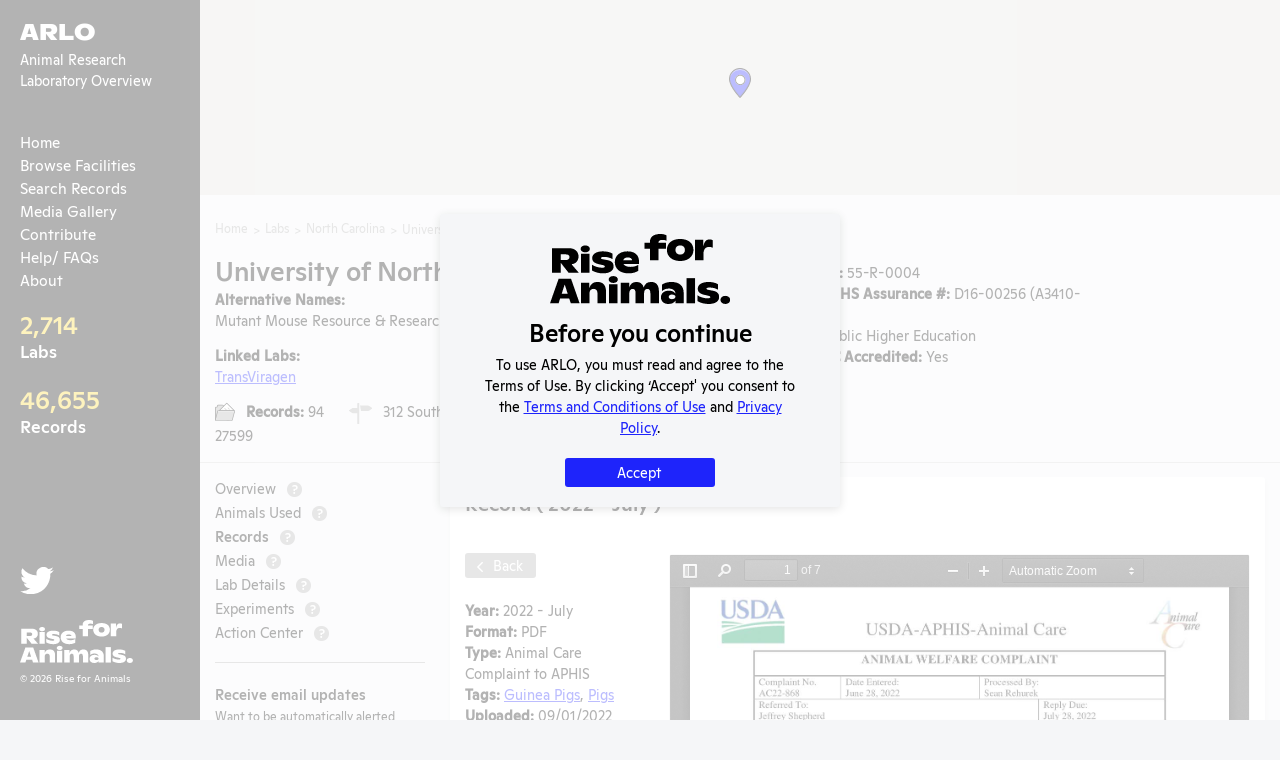

--- FILE ---
content_type: text/html; charset=utf-8
request_url: https://arlo.riseforanimals.org/entity/university-of-north-carolina-chapel-hill-1763/records/25737
body_size: 37968
content:
<!doctype html>
<html data-n-head-ssr lang="en-US" data-n-head="%7B%22lang%22:%7B%22ssr%22:%22en-US%22%7D%7D">
  <head >
    <title>2022 - July - Records - University of North Carolina - Chapel Hill | Animal Research Laboratory Overview (ARLO)</title><meta data-n-head="ssr" charset="utf-8"><meta data-n-head="ssr" name="viewport" content="width=device-width, initial-scale=1, maximum-scale=1, user-scalable=0&quot;"><meta data-n-head="ssr" data-hid="description" name="description" content="We’re on a mission to save animals from suffering."><meta data-n-head="ssr" property="og:description" content="We’re on a mission to save animals from suffering."><meta data-n-head="ssr" name="twitter:description" content="We’re on a mission to save animals from suffering."><meta data-n-head="ssr" property="og:locale" content="en_US"><meta data-n-head="ssr" property="og:type" content="website"><meta data-n-head="ssr" property="og:image" content="https://arlo.riseforanimals.org/assets/img/social.png"><meta data-n-head="ssr" property="og:image:secure_url" content="https://arlo.riseforanimals.org/assets/img/social.png"><meta data-n-head="ssr" property="og:image:width" content="1200"><meta data-n-head="ssr" property="og:image:height" content="630"><meta data-n-head="ssr" property="og:site_name" content="arlo.riseforanimals.org"><meta data-n-head="ssr" name="twitter:card" content="https://arlo.riseforanimals.org/assets/img/social.png"><meta data-n-head="ssr" name="twitter:image" content="https://arlo.riseforanimals.org/assets/img/social.png"><meta data-n-head="ssr" property="og:title" content="2022 - July - Records - University of North Carolina - Chapel Hill | Animal Research Laboratory Overview (ARLO)" data-hid="og:title"><meta data-n-head="ssr" property="og:url" content="https://arlo.riseforanimals.org/entity/university-of-north-carolina-chapel-hill-1763/records/25737" data-hid="og:url"><meta data-n-head="ssr" name="twitter:title" content="2022 - July - Records - University of North Carolina - Chapel Hill | Animal Research Laboratory Overview (ARLO)" data-hid="twitter:title"><link data-n-head="ssr" rel="icon" type="image/x-icon" href="/favicon.png"><script data-n-head="ssr" src="https://static.addtoany.com/menu/page.js"></script><script data-n-head="ssr" defer src="https://platform.twitter.com/widgets.js"></script><link rel="preload" href="/_nuxt/runtime.e049f73.js" as="script"><link rel="preload" href="/_nuxt/vendors/commons.bd89fc9.js" as="script"><link rel="preload" href="/_nuxt/app.bd4a1b0.js" as="script"><style data-vue-ssr-id="1e806feb:0 fd0ea770:0 84e2e330:0 e622d370:0 3191d5ad:0 fadade5a:0">.blueimp-gallery,.blueimp-gallery>.slides>.slide>.slide-content,.blueimp-gallery>.slides>.slide>.slide-content>img{position:absolute;top:0;right:0;bottom:0;left:0;transition:opacity .2s linear;-webkit-backface-visibility:hidden;backface-visibility:hidden;-moz-backface-visibility:hidden}.blueimp-gallery>.slides>.slide>.slide-content,.blueimp-gallery>.slides>.slide>.slide-content>img{margin:auto;width:auto;height:auto;max-width:100%;max-height:100%;opacity:1}.blueimp-gallery{position:fixed;z-index:999999;overflow:hidden;background:#000;opacity:0;display:none;direction:ltr;touch-action:pinch-zoom}.blueimp-gallery-carousel{position:relative;z-index:auto;margin:1em auto;padding-bottom:56.25%;box-shadow:0 0 4px rgba(0,0,0,.1);touch-action:pan-y pinch-zoom;display:block}.blueimp-gallery-display{display:block;opacity:1}.blueimp-gallery>.slides{position:relative;height:100%;overflow:hidden}.blueimp-gallery-carousel>.slides{position:absolute}.blueimp-gallery>.slides>.slide{visibility:hidden;position:relative;float:left;height:100%;text-align:center;transition-timing-function:cubic-bezier(.645,.045,.355,1)}.blueimp-gallery>.slides>.slide-active,.blueimp-gallery>.slides>.slide-next,.blueimp-gallery>.slides>.slide-prev{visibility:visible}.blueimp-gallery>.slides>.slide-loading{background:url([data-uri]) 50% no-repeat;background-size:64px 64px}.blueimp-gallery-smil>.slides>.slide-loading{background-image:url(/_nuxt/img/loading.4d899f9e.4d899f9.svg)}.blueimp-gallery>.slides>.slide-loading>.slide-content{opacity:0}.blueimp-gallery>.slides>.slide-error{background:url([data-uri]) 50% no-repeat}.blueimp-gallery-svgasimg>.slides>.slide-error{background-image:url([data-uri])}.blueimp-gallery>.slides>.slide-error>.slide-content{display:none}.blueimp-gallery>.next,.blueimp-gallery>.prev{position:absolute;top:50%;left:15px;width:40px;height:40px;margin-top:-23px;font-family:Helvetica Neue,Helvetica,Arial,sans-serif;font-size:60px;font-weight:100;line-height:30px;color:#fff;text-decoration:none;text-shadow:0 0 2px #000;text-align:center;background:#222;background:rgba(0,0,0,.5);box-sizing:content-box;border:3px solid #fff;border-radius:23px;opacity:.5;cursor:pointer;display:none}.blueimp-gallery>.next{left:auto;right:15px}.blueimp-gallery>.close,.blueimp-gallery>.title{position:absolute;top:15px;left:15px;margin:0 40px 0 0;font-size:20px;line-height:30px;color:#fff;text-shadow:0 0 2px #000;opacity:.8;display:none}.blueimp-gallery>.close{padding:15px;right:15px;left:auto;margin:-15px;font-size:30px;text-decoration:none;cursor:pointer}.blueimp-gallery>.play-pause{position:absolute;right:15px;bottom:15px;width:30px;height:30px;background:url([data-uri]) 0 0 no-repeat;cursor:pointer;opacity:.5;display:none}.blueimp-gallery-svgasimg>.play-pause{background-image:url([data-uri])}.blueimp-gallery-playing>.play-pause{background-position:-30px 0}.blueimp-gallery-controls>.close,.blueimp-gallery-controls>.next,.blueimp-gallery-controls>.play-pause,.blueimp-gallery-controls>.prev,.blueimp-gallery-controls>.title{display:block;transform:translateZ(0)}.blueimp-gallery-left>.prev,.blueimp-gallery-right>.next,.blueimp-gallery-single>.next,.blueimp-gallery-single>.play-pause,.blueimp-gallery-single>.prev{display:none}.blueimp-gallery>.close,.blueimp-gallery>.next,.blueimp-gallery>.play-pause,.blueimp-gallery>.prev,.blueimp-gallery>.slides>.slide>.slide-content{-webkit-user-select:none;-moz-user-select:none;-ms-user-select:none;user-select:none}.blueimp-gallery>.close:hover,.blueimp-gallery>.next:hover,.blueimp-gallery>.play-pause:hover,.blueimp-gallery>.prev:hover,.blueimp-gallery>.title:hover{color:#fff;opacity:1}*+html .blueimp-gallery>.slides>.slide{min-height:300px}*+html .blueimp-gallery>.slides>.slide>.slide-content,*+html .blueimp-gallery>.slides>.slide>.slide-content>img{position:relative}@supports ((-o-object-fit:contain) or (object-fit:contain)){.blueimp-gallery-contain>.slides>.slide>.slide-content,.blueimp-gallery-contain>.slides>.slide>.slide-content>img{width:100%;height:100%;-o-object-fit:contain;object-fit:contain}}@media (prefers-color-scheme:light){.blueimp-gallery-carousel{background:#fff}}.blueimp-gallery>.indicator{position:absolute;top:auto;right:15px;bottom:15px;left:15px;margin:0 40px;padding:0;list-style:none;text-align:center;line-height:10px;display:none;-webkit-user-select:none;-moz-user-select:none;-ms-user-select:none;user-select:none}.blueimp-gallery>.indicator>li{display:inline-block;position:relative;width:9px;height:9px;margin:6px 3px 0;box-sizing:content-box;border:1px solid transparent;background:#ccc;background:hsla(0,0%,100%,.25) 50% no-repeat;border-radius:5px;box-shadow:0 0 2px #000;opacity:.5;cursor:pointer}*+html .blueimp-gallery>.indicator>li{display:inline}.blueimp-gallery>.indicator>.active,.blueimp-gallery>.indicator>li:hover{background-color:#fff;border-color:#fff;opacity:1}.blueimp-gallery>.indicator>li:after{opacity:0;display:block;position:absolute;content:"";top:-5em;left:4px;width:75px;height:75px;transition:transform .6s ease-out,opacity .4s ease-out;transform:translateX(-50%) translateY(0) translateZ(0);pointer-events:none}.blueimp-gallery>.indicator>li:hover:after{opacity:1;border-radius:50%;background:inherit;transform:translateX(-50%) translateY(-5px) translateZ(0)}.blueimp-gallery>.indicator>.active:after{display:none}.blueimp-gallery-controls>.indicator{display:block;transform:translateZ(0)}.blueimp-gallery-single>.indicator{display:none}.blueimp-gallery>.slides>.slide>.video-content>.video-cover,.blueimp-gallery>.slides>.slide>.video-content>iframe,.blueimp-gallery>.slides>.slide>.video-content>video{position:absolute;top:0;left:0;width:100%;height:100%;border:none}.blueimp-gallery>.slides>.slide>.video-content>.video-cover{background:50% no-repeat;background-size:contain}.blueimp-gallery>.slides>.slide>.video-iframe>.video-cover{background-color:#000;background-color:rgba(0,0,0,.7)}.blueimp-gallery>.slides>.slide>.video-content>.video-play{position:absolute;top:50%;right:0;left:0;margin:-64px auto 0;width:128px;height:128px;background:url([data-uri]) 50% no-repeat;opacity:.8;cursor:pointer}.blueimp-gallery-svgasimg>.slides>.slide>.video-content>.video-play{background-image:url([data-uri])}.blueimp-gallery>.slides>.slide>.video-playing>.video-cover,.blueimp-gallery>.slides>.slide>.video-playing>.video-play{display:none}.blueimp-gallery>.slides>.slide>.video-loading>.video-play{background:url([data-uri]) 50% no-repeat;background-size:64px 64px}.blueimp-gallery-smil>.slides>.slide>.video-loading>.video-play{background-image:url(/_nuxt/img/loading.4d899f9e.4d899f9.svg)}*+html .blueimp-gallery>.slides>.slide>.video-content{height:100%}*+html .blueimp-gallery>.slides>.slide>.video-content>.video-play{left:50%;margin-left:-64px}.blueimp-gallery>.slides>.slide>.video-content>.video-play:hover{opacity:1}.blueimp-gallery .toolbar{position:absolute;right:1rem;top:1rem}.blueimp-gallery .caption-panel{background:#000;bottom:0;color:#fff;display:block;left:50%;opacity:.7;position:absolute;text-align:center;transform:translate(-50%);width:100%}.blueimp-gallery .caption-panel .caption{width:60%;margin:.5rem auto}.blueimp-gallery .caption-panel .caption-edit{position:absolute;bottom:1rem;right:1rem}.blueimp-gallery .caption-panel textarea{margin:1rem;padding:.5rem;width:40%}.blueimp-gallery .control.button{margin:.3rem}
/*! Bootstrap Reboot v4.3.1 (https://getbootstrap.com/)*/*,:after,:before{box-sizing:border-box}body{margin:0;font-family:-apple-system,BlinkMacSystemFont,"Segoe UI",Roboto,"Helvetica Neue",Arial,"Noto Sans",sans-serif,"Apple Color Emoji","Segoe UI Emoji","Segoe UI Symbol","Noto Color Emoji";font-size:1rem;font-weight:400;line-height:1.5;color:#212529;background-color:#fff;-webkit-text-size-adjust:100%;-webkit-tap-highlight-color:transparent}[tabindex="-1"]:focus:not(.focus-visible),[tabindex="-1"]:focus:not(:focus-visible){outline:0!important}hr{margin:1rem 0;color:inherit;background-color:currentColor;border:0;opacity:.25}hr:not([size]){height:1px}h1,h2,h3,h4,h5,h6{margin-top:0;margin-bottom:.5rem;font-weight:500;line-height:1.2}h1{font-size:calc(1.375rem + 1.5vw)}@media (min-width:1200px){h1{font-size:2.5rem}}h2{font-size:calc(1.325rem + .9vw)}@media (min-width:1200px){h2{font-size:2rem}}h3{font-size:calc(1.3rem + .6vw)}@media (min-width:1200px){h3{font-size:1.75rem}}h4{font-size:calc(1.275rem + .3vw)}@media (min-width:1200px){h4{font-size:1.5rem}}h5{font-size:1.25rem}h6{font-size:1rem}p{margin-top:0;margin-bottom:1rem}abbr[data-original-title],abbr[title]{text-decoration:underline;-webkit-text-decoration:underline dotted;text-decoration:underline dotted;cursor:help;-webkit-text-decoration-skip-ink:none;text-decoration-skip-ink:none}address{margin-bottom:1rem;font-style:normal;line-height:inherit}ol,ul{padding-left:2rem}dl,ol,ul{margin-top:0;margin-bottom:1rem}ol ol,ol ul,ul ol,ul ul{margin-bottom:0}dt{font-weight:700}dd{margin-bottom:.5rem;margin-left:0}blockquote{margin:0 0 1rem}b,strong{font-weight:bolder}small{font-size:.875em}mark{padding:.2em;background-color:#fcf8e3}sub,sup{position:relative;font-size:.75em;line-height:0;vertical-align:baseline}sub{bottom:-.25em}sup{top:-.5em}a{color:#0d6efd;text-decoration:underline}a:hover{color:#024dbc}a:not([href]),a:not([href]):hover{color:inherit;text-decoration:none}code,kbd,pre,samp{font-family:SFMono-Regular,Menlo,Monaco,Consolas,"Liberation Mono","Courier New",monospace;font-size:1em}pre{display:block;margin-top:0;margin-bottom:1rem;overflow:auto;font-size:.875em}pre code{font-size:inherit;color:inherit;word-break:normal}code{font-size:.875em;color:#d63384;word-wrap:break-word}a>code{color:inherit}kbd{padding:.2rem .4rem;font-size:.875em;color:#fff;background-color:#212529;border-radius:.2rem}kbd kbd{padding:0;font-size:1em;font-weight:700}figure{margin:0 0 1rem}img,svg{vertical-align:middle}table{caption-side:bottom;border-collapse:collapse}caption{padding-top:.5rem;padding-bottom:.5rem;color:#6c757d;text-align:left}th{text-align:inherit;text-align:-webkit-match-parent}label{display:inline-block;margin-bottom:.5rem}button{border-radius:0}button:focus{outline:1px dotted;outline:5px auto -webkit-focus-ring-color}button,input,optgroup,select,textarea{margin:0;font-family:inherit;font-size:inherit;line-height:inherit}button,input{overflow:visible}button,select{text-transform:none}select{word-wrap:normal}[list]::-webkit-calendar-picker-indicator{display:none}[type=button],[type=reset],[type=submit],button{-webkit-appearance:button}[type=button]:not(:disabled),[type=reset]:not(:disabled),[type=submit]:not(:disabled),button:not(:disabled){cursor:pointer}::-moz-focus-inner{padding:0;border-style:none}input[type=date],input[type=datetime-local],input[type=month],input[type=time]{-webkit-appearance:textfield}textarea{resize:vertical}fieldset{min-width:0;padding:0;margin:0;border:0}legend{float:left;width:100%;padding:0;margin-bottom:.5rem;font-size:calc(1.275rem + .3vw);line-height:inherit;white-space:normal}@media (min-width:1200px){legend{font-size:1.5rem}}legend+*{clear:left}::-webkit-datetime-edit-day-field,::-webkit-datetime-edit-fields-wrapper,::-webkit-datetime-edit-hour-field,::-webkit-datetime-edit-minute,::-webkit-datetime-edit-month-field,::-webkit-datetime-edit-text,::-webkit-datetime-edit-year-field{padding:0}::-webkit-inner-spin-button{height:auto}[type=search]{outline-offset:-2px;-webkit-appearance:textfield}::-webkit-search-decoration{-webkit-appearance:none}::-webkit-color-swatch-wrapper{padding:0}::-webkit-file-upload-button{font:inherit;-webkit-appearance:button}output{display:inline-block}summary{display:list-item;cursor:pointer}progress{vertical-align:baseline}[hidden]{display:none!important}
 /*! Bootstrap Grid v4.4.1 (https://getbootstrap.com/) */html{box-sizing:border-box;-ms-overflow-style:scrollbar}*,:after,:before{box-sizing:inherit}.container{width:100%;padding-right:15px;padding-left:15px;margin-right:auto;margin-left:auto}@media (min-width:576px){.container{max-width:540px}}@media (min-width:768px){.container{max-width:720px}}@media (min-width:992px){.container{max-width:960px}}@media (min-width:1200px){.container{max-width:1140px}}.container-fluid,.container-lg,.container-md,.container-sm,.container-xl{width:100%;padding-right:15px;padding-left:15px;margin-right:auto;margin-left:auto}@media (min-width:576px){.container,.container-sm{max-width:540px}}@media (min-width:768px){.container,.container-md,.container-sm{max-width:720px}}@media (min-width:992px){.container,.container-lg,.container-md,.container-sm{max-width:960px}}@media (min-width:1200px){.container,.container-lg,.container-md,.container-sm,.container-xl{max-width:1140px}}.row{display:flex;flex-wrap:wrap;margin-right:-15px;margin-left:-15px}.no-gutters{margin-right:0;margin-left:0}.no-gutters>.col,.no-gutters>[class*=col-]{padding-right:0;padding-left:0}.col,.col-1,.col-2,.col-3,.col-4,.col-5,.col-6,.col-7,.col-8,.col-9,.col-10,.col-11,.col-12,.col-auto,.col-lg,.col-lg-1,.col-lg-2,.col-lg-3,.col-lg-4,.col-lg-5,.col-lg-6,.col-lg-7,.col-lg-8,.col-lg-9,.col-lg-10,.col-lg-11,.col-lg-12,.col-lg-auto,.col-md,.col-md-1,.col-md-2,.col-md-3,.col-md-4,.col-md-5,.col-md-6,.col-md-7,.col-md-8,.col-md-9,.col-md-10,.col-md-11,.col-md-12,.col-md-auto,.col-sm,.col-sm-1,.col-sm-2,.col-sm-3,.col-sm-4,.col-sm-5,.col-sm-6,.col-sm-7,.col-sm-8,.col-sm-9,.col-sm-10,.col-sm-11,.col-sm-12,.col-sm-auto,.col-xl,.col-xl-1,.col-xl-2,.col-xl-3,.col-xl-4,.col-xl-5,.col-xl-6,.col-xl-7,.col-xl-8,.col-xl-9,.col-xl-10,.col-xl-11,.col-xl-12,.col-xl-auto{position:relative;width:100%;padding-right:15px;padding-left:15px}.col{flex-basis:0;flex-grow:1;max-width:100%}.row-cols-1>*{flex:0 0 100%;max-width:100%}.row-cols-2>*{flex:0 0 50%;max-width:50%}.row-cols-3>*{flex:0 0 33.333333%;max-width:33.333333%}.row-cols-4>*{flex:0 0 25%;max-width:25%}.row-cols-5>*{flex:0 0 20%;max-width:20%}.row-cols-6>*{flex:0 0 16.666667%;max-width:16.666667%}.col-auto{flex:0 0 auto;width:auto;max-width:100%}.col-1{flex:0 0 8.333333%;max-width:8.333333%}.col-2{flex:0 0 16.666667%;max-width:16.666667%}.col-3{flex:0 0 25%;max-width:25%}.col-4{flex:0 0 33.333333%;max-width:33.333333%}.col-5{flex:0 0 41.666667%;max-width:41.666667%}.col-6{flex:0 0 50%;max-width:50%}.col-7{flex:0 0 58.333333%;max-width:58.333333%}.col-8{flex:0 0 66.666667%;max-width:66.666667%}.col-9{flex:0 0 75%;max-width:75%}.col-10{flex:0 0 83.333333%;max-width:83.333333%}.col-11{flex:0 0 91.666667%;max-width:91.666667%}.col-12{flex:0 0 100%;max-width:100%}.order-first{order:-1}.order-last{order:13}.order-0{order:0}.order-1{order:1}.order-2{order:2}.order-3{order:3}.order-4{order:4}.order-5{order:5}.order-6{order:6}.order-7{order:7}.order-8{order:8}.order-9{order:9}.order-10{order:10}.order-11{order:11}.order-12{order:12}.offset-1{margin-left:8.333333%}.offset-2{margin-left:16.666667%}.offset-3{margin-left:25%}.offset-4{margin-left:33.333333%}.offset-5{margin-left:41.666667%}.offset-6{margin-left:50%}.offset-7{margin-left:58.333333%}.offset-8{margin-left:66.666667%}.offset-9{margin-left:75%}.offset-10{margin-left:83.333333%}.offset-11{margin-left:91.666667%}@media (min-width:576px){.col-sm{flex-basis:0;flex-grow:1;max-width:100%}.row-cols-sm-1>*{flex:0 0 100%;max-width:100%}.row-cols-sm-2>*{flex:0 0 50%;max-width:50%}.row-cols-sm-3>*{flex:0 0 33.333333%;max-width:33.333333%}.row-cols-sm-4>*{flex:0 0 25%;max-width:25%}.row-cols-sm-5>*{flex:0 0 20%;max-width:20%}.row-cols-sm-6>*{flex:0 0 16.666667%;max-width:16.666667%}.col-sm-auto{flex:0 0 auto;width:auto;max-width:100%}.col-sm-1{flex:0 0 8.333333%;max-width:8.333333%}.col-sm-2{flex:0 0 16.666667%;max-width:16.666667%}.col-sm-3{flex:0 0 25%;max-width:25%}.col-sm-4{flex:0 0 33.333333%;max-width:33.333333%}.col-sm-5{flex:0 0 41.666667%;max-width:41.666667%}.col-sm-6{flex:0 0 50%;max-width:50%}.col-sm-7{flex:0 0 58.333333%;max-width:58.333333%}.col-sm-8{flex:0 0 66.666667%;max-width:66.666667%}.col-sm-9{flex:0 0 75%;max-width:75%}.col-sm-10{flex:0 0 83.333333%;max-width:83.333333%}.col-sm-11{flex:0 0 91.666667%;max-width:91.666667%}.col-sm-12{flex:0 0 100%;max-width:100%}.order-sm-first{order:-1}.order-sm-last{order:13}.order-sm-0{order:0}.order-sm-1{order:1}.order-sm-2{order:2}.order-sm-3{order:3}.order-sm-4{order:4}.order-sm-5{order:5}.order-sm-6{order:6}.order-sm-7{order:7}.order-sm-8{order:8}.order-sm-9{order:9}.order-sm-10{order:10}.order-sm-11{order:11}.order-sm-12{order:12}.offset-sm-0{margin-left:0}.offset-sm-1{margin-left:8.333333%}.offset-sm-2{margin-left:16.666667%}.offset-sm-3{margin-left:25%}.offset-sm-4{margin-left:33.333333%}.offset-sm-5{margin-left:41.666667%}.offset-sm-6{margin-left:50%}.offset-sm-7{margin-left:58.333333%}.offset-sm-8{margin-left:66.666667%}.offset-sm-9{margin-left:75%}.offset-sm-10{margin-left:83.333333%}.offset-sm-11{margin-left:91.666667%}}@media (min-width:768px){.col-md{flex-basis:0;flex-grow:1;max-width:100%}.row-cols-md-1>*{flex:0 0 100%;max-width:100%}.row-cols-md-2>*{flex:0 0 50%;max-width:50%}.row-cols-md-3>*{flex:0 0 33.333333%;max-width:33.333333%}.row-cols-md-4>*{flex:0 0 25%;max-width:25%}.row-cols-md-5>*{flex:0 0 20%;max-width:20%}.row-cols-md-6>*{flex:0 0 16.666667%;max-width:16.666667%}.col-md-auto{flex:0 0 auto;width:auto;max-width:100%}.col-md-1{flex:0 0 8.333333%;max-width:8.333333%}.col-md-2{flex:0 0 16.666667%;max-width:16.666667%}.col-md-3{flex:0 0 25%;max-width:25%}.col-md-4{flex:0 0 33.333333%;max-width:33.333333%}.col-md-5{flex:0 0 41.666667%;max-width:41.666667%}.col-md-6{flex:0 0 50%;max-width:50%}.col-md-7{flex:0 0 58.333333%;max-width:58.333333%}.col-md-8{flex:0 0 66.666667%;max-width:66.666667%}.col-md-9{flex:0 0 75%;max-width:75%}.col-md-10{flex:0 0 83.333333%;max-width:83.333333%}.col-md-11{flex:0 0 91.666667%;max-width:91.666667%}.col-md-12{flex:0 0 100%;max-width:100%}.order-md-first{order:-1}.order-md-last{order:13}.order-md-0{order:0}.order-md-1{order:1}.order-md-2{order:2}.order-md-3{order:3}.order-md-4{order:4}.order-md-5{order:5}.order-md-6{order:6}.order-md-7{order:7}.order-md-8{order:8}.order-md-9{order:9}.order-md-10{order:10}.order-md-11{order:11}.order-md-12{order:12}.offset-md-0{margin-left:0}.offset-md-1{margin-left:8.333333%}.offset-md-2{margin-left:16.666667%}.offset-md-3{margin-left:25%}.offset-md-4{margin-left:33.333333%}.offset-md-5{margin-left:41.666667%}.offset-md-6{margin-left:50%}.offset-md-7{margin-left:58.333333%}.offset-md-8{margin-left:66.666667%}.offset-md-9{margin-left:75%}.offset-md-10{margin-left:83.333333%}.offset-md-11{margin-left:91.666667%}}@media (min-width:992px){.col-lg{flex-basis:0;flex-grow:1;max-width:100%}.row-cols-lg-1>*{flex:0 0 100%;max-width:100%}.row-cols-lg-2>*{flex:0 0 50%;max-width:50%}.row-cols-lg-3>*{flex:0 0 33.333333%;max-width:33.333333%}.row-cols-lg-4>*{flex:0 0 25%;max-width:25%}.row-cols-lg-5>*{flex:0 0 20%;max-width:20%}.row-cols-lg-6>*{flex:0 0 16.666667%;max-width:16.666667%}.col-lg-auto{flex:0 0 auto;width:auto;max-width:100%}.col-lg-1{flex:0 0 8.333333%;max-width:8.333333%}.col-lg-2{flex:0 0 16.666667%;max-width:16.666667%}.col-lg-3{flex:0 0 25%;max-width:25%}.col-lg-4{flex:0 0 33.333333%;max-width:33.333333%}.col-lg-5{flex:0 0 41.666667%;max-width:41.666667%}.col-lg-6{flex:0 0 50%;max-width:50%}.col-lg-7{flex:0 0 58.333333%;max-width:58.333333%}.col-lg-8{flex:0 0 66.666667%;max-width:66.666667%}.col-lg-9{flex:0 0 75%;max-width:75%}.col-lg-10{flex:0 0 83.333333%;max-width:83.333333%}.col-lg-11{flex:0 0 91.666667%;max-width:91.666667%}.col-lg-12{flex:0 0 100%;max-width:100%}.order-lg-first{order:-1}.order-lg-last{order:13}.order-lg-0{order:0}.order-lg-1{order:1}.order-lg-2{order:2}.order-lg-3{order:3}.order-lg-4{order:4}.order-lg-5{order:5}.order-lg-6{order:6}.order-lg-7{order:7}.order-lg-8{order:8}.order-lg-9{order:9}.order-lg-10{order:10}.order-lg-11{order:11}.order-lg-12{order:12}.offset-lg-0{margin-left:0}.offset-lg-1{margin-left:8.333333%}.offset-lg-2{margin-left:16.666667%}.offset-lg-3{margin-left:25%}.offset-lg-4{margin-left:33.333333%}.offset-lg-5{margin-left:41.666667%}.offset-lg-6{margin-left:50%}.offset-lg-7{margin-left:58.333333%}.offset-lg-8{margin-left:66.666667%}.offset-lg-9{margin-left:75%}.offset-lg-10{margin-left:83.333333%}.offset-lg-11{margin-left:91.666667%}}@media (min-width:1200px){.col-xl{flex-basis:0;flex-grow:1;max-width:100%}.row-cols-xl-1>*{flex:0 0 100%;max-width:100%}.row-cols-xl-2>*{flex:0 0 50%;max-width:50%}.row-cols-xl-3>*{flex:0 0 33.333333%;max-width:33.333333%}.row-cols-xl-4>*{flex:0 0 25%;max-width:25%}.row-cols-xl-5>*{flex:0 0 20%;max-width:20%}.row-cols-xl-6>*{flex:0 0 16.666667%;max-width:16.666667%}.col-xl-auto{flex:0 0 auto;width:auto;max-width:100%}.col-xl-1{flex:0 0 8.333333%;max-width:8.333333%}.col-xl-2{flex:0 0 16.666667%;max-width:16.666667%}.col-xl-3{flex:0 0 25%;max-width:25%}.col-xl-4{flex:0 0 33.333333%;max-width:33.333333%}.col-xl-5{flex:0 0 41.666667%;max-width:41.666667%}.col-xl-6{flex:0 0 50%;max-width:50%}.col-xl-7{flex:0 0 58.333333%;max-width:58.333333%}.col-xl-8{flex:0 0 66.666667%;max-width:66.666667%}.col-xl-9{flex:0 0 75%;max-width:75%}.col-xl-10{flex:0 0 83.333333%;max-width:83.333333%}.col-xl-11{flex:0 0 91.666667%;max-width:91.666667%}.col-xl-12{flex:0 0 100%;max-width:100%}.order-xl-first{order:-1}.order-xl-last{order:13}.order-xl-0{order:0}.order-xl-1{order:1}.order-xl-2{order:2}.order-xl-3{order:3}.order-xl-4{order:4}.order-xl-5{order:5}.order-xl-6{order:6}.order-xl-7{order:7}.order-xl-8{order:8}.order-xl-9{order:9}.order-xl-10{order:10}.order-xl-11{order:11}.order-xl-12{order:12}.offset-xl-0{margin-left:0}.offset-xl-1{margin-left:8.333333%}.offset-xl-2{margin-left:16.666667%}.offset-xl-3{margin-left:25%}.offset-xl-4{margin-left:33.333333%}.offset-xl-5{margin-left:41.666667%}.offset-xl-6{margin-left:50%}.offset-xl-7{margin-left:58.333333%}.offset-xl-8{margin-left:66.666667%}.offset-xl-9{margin-left:75%}.offset-xl-10{margin-left:83.333333%}.offset-xl-11{margin-left:91.666667%}}.d-none{display:none!important}.d-inline{display:inline!important}.d-inline-block{display:inline-block!important}.d-block{display:block!important}.d-table{display:table!important}.d-table-row{display:table-row!important}.d-table-cell{display:table-cell!important}.d-flex{display:flex!important}.d-inline-flex{display:inline-flex!important}@media (min-width:576px){.d-sm-none{display:none!important}.d-sm-inline{display:inline!important}.d-sm-inline-block{display:inline-block!important}.d-sm-block{display:block!important}.d-sm-table{display:table!important}.d-sm-table-row{display:table-row!important}.d-sm-table-cell{display:table-cell!important}.d-sm-flex{display:flex!important}.d-sm-inline-flex{display:inline-flex!important}}@media (min-width:768px){.d-md-none{display:none!important}.d-md-inline{display:inline!important}.d-md-inline-block{display:inline-block!important}.d-md-block{display:block!important}.d-md-table{display:table!important}.d-md-table-row{display:table-row!important}.d-md-table-cell{display:table-cell!important}.d-md-flex{display:flex!important}.d-md-inline-flex{display:inline-flex!important}}@media (min-width:992px){.d-lg-none{display:none!important}.d-lg-inline{display:inline!important}.d-lg-inline-block{display:inline-block!important}.d-lg-block{display:block!important}.d-lg-table{display:table!important}.d-lg-table-row{display:table-row!important}.d-lg-table-cell{display:table-cell!important}.d-lg-flex{display:flex!important}.d-lg-inline-flex{display:inline-flex!important}}@media (min-width:1200px){.d-xl-none{display:none!important}.d-xl-inline{display:inline!important}.d-xl-inline-block{display:inline-block!important}.d-xl-block{display:block!important}.d-xl-table{display:table!important}.d-xl-table-row{display:table-row!important}.d-xl-table-cell{display:table-cell!important}.d-xl-flex{display:flex!important}.d-xl-inline-flex{display:inline-flex!important}}@media print{.d-print-none{display:none!important}.d-print-inline{display:inline!important}.d-print-inline-block{display:inline-block!important}.d-print-block{display:block!important}.d-print-table{display:table!important}.d-print-table-row{display:table-row!important}.d-print-table-cell{display:table-cell!important}.d-print-flex{display:flex!important}.d-print-inline-flex{display:inline-flex!important}}.flex-row{flex-direction:row!important}.flex-column{flex-direction:column!important}.flex-row-reverse{flex-direction:row-reverse!important}.flex-column-reverse{flex-direction:column-reverse!important}.flex-wrap{flex-wrap:wrap!important}.flex-nowrap{flex-wrap:nowrap!important}.flex-wrap-reverse{flex-wrap:wrap-reverse!important}.flex-fill{flex:1 1 auto!important}.flex-grow-0{flex-grow:0!important}.flex-grow-1{flex-grow:1!important}.flex-shrink-0{flex-shrink:0!important}.flex-shrink-1{flex-shrink:1!important}.justify-content-start{justify-content:flex-start!important}.justify-content-end{justify-content:flex-end!important}.justify-content-center{justify-content:center!important}.justify-content-between{justify-content:space-between!important}.justify-content-around{justify-content:space-around!important}.align-items-start{align-items:flex-start!important}.align-items-end{align-items:flex-end!important}.align-items-center{align-items:center!important}.align-items-baseline{align-items:baseline!important}.align-items-stretch{align-items:stretch!important}.align-content-start{align-content:flex-start!important}.align-content-end{align-content:flex-end!important}.align-content-center{align-content:center!important}.align-content-between{align-content:space-between!important}.align-content-around{align-content:space-around!important}.align-content-stretch{align-content:stretch!important}.align-self-auto{align-self:auto!important}.align-self-start{align-self:flex-start!important}.align-self-end{align-self:flex-end!important}.align-self-center{align-self:center!important}.align-self-baseline{align-self:baseline!important}.align-self-stretch{align-self:stretch!important}@media (min-width:576px){.flex-sm-row{flex-direction:row!important}.flex-sm-column{flex-direction:column!important}.flex-sm-row-reverse{flex-direction:row-reverse!important}.flex-sm-column-reverse{flex-direction:column-reverse!important}.flex-sm-wrap{flex-wrap:wrap!important}.flex-sm-nowrap{flex-wrap:nowrap!important}.flex-sm-wrap-reverse{flex-wrap:wrap-reverse!important}.flex-sm-fill{flex:1 1 auto!important}.flex-sm-grow-0{flex-grow:0!important}.flex-sm-grow-1{flex-grow:1!important}.flex-sm-shrink-0{flex-shrink:0!important}.flex-sm-shrink-1{flex-shrink:1!important}.justify-content-sm-start{justify-content:flex-start!important}.justify-content-sm-end{justify-content:flex-end!important}.justify-content-sm-center{justify-content:center!important}.justify-content-sm-between{justify-content:space-between!important}.justify-content-sm-around{justify-content:space-around!important}.align-items-sm-start{align-items:flex-start!important}.align-items-sm-end{align-items:flex-end!important}.align-items-sm-center{align-items:center!important}.align-items-sm-baseline{align-items:baseline!important}.align-items-sm-stretch{align-items:stretch!important}.align-content-sm-start{align-content:flex-start!important}.align-content-sm-end{align-content:flex-end!important}.align-content-sm-center{align-content:center!important}.align-content-sm-between{align-content:space-between!important}.align-content-sm-around{align-content:space-around!important}.align-content-sm-stretch{align-content:stretch!important}.align-self-sm-auto{align-self:auto!important}.align-self-sm-start{align-self:flex-start!important}.align-self-sm-end{align-self:flex-end!important}.align-self-sm-center{align-self:center!important}.align-self-sm-baseline{align-self:baseline!important}.align-self-sm-stretch{align-self:stretch!important}}@media (min-width:768px){.flex-md-row{flex-direction:row!important}.flex-md-column{flex-direction:column!important}.flex-md-row-reverse{flex-direction:row-reverse!important}.flex-md-column-reverse{flex-direction:column-reverse!important}.flex-md-wrap{flex-wrap:wrap!important}.flex-md-nowrap{flex-wrap:nowrap!important}.flex-md-wrap-reverse{flex-wrap:wrap-reverse!important}.flex-md-fill{flex:1 1 auto!important}.flex-md-grow-0{flex-grow:0!important}.flex-md-grow-1{flex-grow:1!important}.flex-md-shrink-0{flex-shrink:0!important}.flex-md-shrink-1{flex-shrink:1!important}.justify-content-md-start{justify-content:flex-start!important}.justify-content-md-end{justify-content:flex-end!important}.justify-content-md-center{justify-content:center!important}.justify-content-md-between{justify-content:space-between!important}.justify-content-md-around{justify-content:space-around!important}.align-items-md-start{align-items:flex-start!important}.align-items-md-end{align-items:flex-end!important}.align-items-md-center{align-items:center!important}.align-items-md-baseline{align-items:baseline!important}.align-items-md-stretch{align-items:stretch!important}.align-content-md-start{align-content:flex-start!important}.align-content-md-end{align-content:flex-end!important}.align-content-md-center{align-content:center!important}.align-content-md-between{align-content:space-between!important}.align-content-md-around{align-content:space-around!important}.align-content-md-stretch{align-content:stretch!important}.align-self-md-auto{align-self:auto!important}.align-self-md-start{align-self:flex-start!important}.align-self-md-end{align-self:flex-end!important}.align-self-md-center{align-self:center!important}.align-self-md-baseline{align-self:baseline!important}.align-self-md-stretch{align-self:stretch!important}}@media (min-width:992px){.flex-lg-row{flex-direction:row!important}.flex-lg-column{flex-direction:column!important}.flex-lg-row-reverse{flex-direction:row-reverse!important}.flex-lg-column-reverse{flex-direction:column-reverse!important}.flex-lg-wrap{flex-wrap:wrap!important}.flex-lg-nowrap{flex-wrap:nowrap!important}.flex-lg-wrap-reverse{flex-wrap:wrap-reverse!important}.flex-lg-fill{flex:1 1 auto!important}.flex-lg-grow-0{flex-grow:0!important}.flex-lg-grow-1{flex-grow:1!important}.flex-lg-shrink-0{flex-shrink:0!important}.flex-lg-shrink-1{flex-shrink:1!important}.justify-content-lg-start{justify-content:flex-start!important}.justify-content-lg-end{justify-content:flex-end!important}.justify-content-lg-center{justify-content:center!important}.justify-content-lg-between{justify-content:space-between!important}.justify-content-lg-around{justify-content:space-around!important}.align-items-lg-start{align-items:flex-start!important}.align-items-lg-end{align-items:flex-end!important}.align-items-lg-center{align-items:center!important}.align-items-lg-baseline{align-items:baseline!important}.align-items-lg-stretch{align-items:stretch!important}.align-content-lg-start{align-content:flex-start!important}.align-content-lg-end{align-content:flex-end!important}.align-content-lg-center{align-content:center!important}.align-content-lg-between{align-content:space-between!important}.align-content-lg-around{align-content:space-around!important}.align-content-lg-stretch{align-content:stretch!important}.align-self-lg-auto{align-self:auto!important}.align-self-lg-start{align-self:flex-start!important}.align-self-lg-end{align-self:flex-end!important}.align-self-lg-center{align-self:center!important}.align-self-lg-baseline{align-self:baseline!important}.align-self-lg-stretch{align-self:stretch!important}}@media (min-width:1200px){.flex-xl-row{flex-direction:row!important}.flex-xl-column{flex-direction:column!important}.flex-xl-row-reverse{flex-direction:row-reverse!important}.flex-xl-column-reverse{flex-direction:column-reverse!important}.flex-xl-wrap{flex-wrap:wrap!important}.flex-xl-nowrap{flex-wrap:nowrap!important}.flex-xl-wrap-reverse{flex-wrap:wrap-reverse!important}.flex-xl-fill{flex:1 1 auto!important}.flex-xl-grow-0{flex-grow:0!important}.flex-xl-grow-1{flex-grow:1!important}.flex-xl-shrink-0{flex-shrink:0!important}.flex-xl-shrink-1{flex-shrink:1!important}.justify-content-xl-start{justify-content:flex-start!important}.justify-content-xl-end{justify-content:flex-end!important}.justify-content-xl-center{justify-content:center!important}.justify-content-xl-between{justify-content:space-between!important}.justify-content-xl-around{justify-content:space-around!important}.align-items-xl-start{align-items:flex-start!important}.align-items-xl-end{align-items:flex-end!important}.align-items-xl-center{align-items:center!important}.align-items-xl-baseline{align-items:baseline!important}.align-items-xl-stretch{align-items:stretch!important}.align-content-xl-start{align-content:flex-start!important}.align-content-xl-end{align-content:flex-end!important}.align-content-xl-center{align-content:center!important}.align-content-xl-between{align-content:space-between!important}.align-content-xl-around{align-content:space-around!important}.align-content-xl-stretch{align-content:stretch!important}.align-self-xl-auto{align-self:auto!important}.align-self-xl-start{align-self:flex-start!important}.align-self-xl-end{align-self:flex-end!important}.align-self-xl-center{align-self:center!important}.align-self-xl-baseline{align-self:baseline!important}.align-self-xl-stretch{align-self:stretch!important}}.m-0{margin:0!important}.mt-0,.my-0{margin-top:0!important}.mr-0,.mx-0{margin-right:0!important}.mb-0,.my-0{margin-bottom:0!important}.ml-0,.mx-0{margin-left:0!important}.m-1{margin:.25rem!important}.mt-1,.my-1{margin-top:.25rem!important}.mr-1,.mx-1{margin-right:.25rem!important}.mb-1,.my-1{margin-bottom:.25rem!important}.ml-1,.mx-1{margin-left:.25rem!important}.m-2{margin:.5rem!important}.mt-2,.my-2{margin-top:.5rem!important}.mr-2,.mx-2{margin-right:.5rem!important}.mb-2,.my-2{margin-bottom:.5rem!important}.ml-2,.mx-2{margin-left:.5rem!important}.m-3{margin:1rem!important}.mt-3,.my-3{margin-top:1rem!important}.mr-3,.mx-3{margin-right:1rem!important}.mb-3,.my-3{margin-bottom:1rem!important}.ml-3,.mx-3{margin-left:1rem!important}.m-4{margin:1.5rem!important}.mt-4,.my-4{margin-top:1.5rem!important}.mr-4,.mx-4{margin-right:1.5rem!important}.mb-4,.my-4{margin-bottom:1.5rem!important}.ml-4,.mx-4{margin-left:1.5rem!important}.m-5{margin:3rem!important}.mt-5,.my-5{margin-top:3rem!important}.mr-5,.mx-5{margin-right:3rem!important}.mb-5,.my-5{margin-bottom:3rem!important}.ml-5,.mx-5{margin-left:3rem!important}.p-0{padding:0!important}.pt-0,.py-0{padding-top:0!important}.pr-0,.px-0{padding-right:0!important}.pb-0,.py-0{padding-bottom:0!important}.pl-0,.px-0{padding-left:0!important}.p-1{padding:.25rem!important}.pt-1,.py-1{padding-top:.25rem!important}.pr-1,.px-1{padding-right:.25rem!important}.pb-1,.py-1{padding-bottom:.25rem!important}.pl-1,.px-1{padding-left:.25rem!important}.p-2{padding:.5rem!important}.pt-2,.py-2{padding-top:.5rem!important}.pr-2,.px-2{padding-right:.5rem!important}.pb-2,.py-2{padding-bottom:.5rem!important}.pl-2,.px-2{padding-left:.5rem!important}.p-3{padding:1rem!important}.pt-3,.py-3{padding-top:1rem!important}.pr-3,.px-3{padding-right:1rem!important}.pb-3,.py-3{padding-bottom:1rem!important}.pl-3,.px-3{padding-left:1rem!important}.p-4{padding:1.5rem!important}.pt-4,.py-4{padding-top:1.5rem!important}.pr-4,.px-4{padding-right:1.5rem!important}.pb-4,.py-4{padding-bottom:1.5rem!important}.pl-4,.px-4{padding-left:1.5rem!important}.p-5{padding:3rem!important}.pt-5,.py-5{padding-top:3rem!important}.pr-5,.px-5{padding-right:3rem!important}.pb-5,.py-5{padding-bottom:3rem!important}.pl-5,.px-5{padding-left:3rem!important}.m-n1{margin:-.25rem!important}.mt-n1,.my-n1{margin-top:-.25rem!important}.mr-n1,.mx-n1{margin-right:-.25rem!important}.mb-n1,.my-n1{margin-bottom:-.25rem!important}.ml-n1,.mx-n1{margin-left:-.25rem!important}.m-n2{margin:-.5rem!important}.mt-n2,.my-n2{margin-top:-.5rem!important}.mr-n2,.mx-n2{margin-right:-.5rem!important}.mb-n2,.my-n2{margin-bottom:-.5rem!important}.ml-n2,.mx-n2{margin-left:-.5rem!important}.m-n3{margin:-1rem!important}.mt-n3,.my-n3{margin-top:-1rem!important}.mr-n3,.mx-n3{margin-right:-1rem!important}.mb-n3,.my-n3{margin-bottom:-1rem!important}.ml-n3,.mx-n3{margin-left:-1rem!important}.m-n4{margin:-1.5rem!important}.mt-n4,.my-n4{margin-top:-1.5rem!important}.mr-n4,.mx-n4{margin-right:-1.5rem!important}.mb-n4,.my-n4{margin-bottom:-1.5rem!important}.ml-n4,.mx-n4{margin-left:-1.5rem!important}.m-n5{margin:-3rem!important}.mt-n5,.my-n5{margin-top:-3rem!important}.mr-n5,.mx-n5{margin-right:-3rem!important}.mb-n5,.my-n5{margin-bottom:-3rem!important}.ml-n5,.mx-n5{margin-left:-3rem!important}.m-auto{margin:auto!important}.mt-auto,.my-auto{margin-top:auto!important}.mr-auto,.mx-auto{margin-right:auto!important}.mb-auto,.my-auto{margin-bottom:auto!important}.ml-auto,.mx-auto{margin-left:auto!important}@media (min-width:576px){.m-sm-0{margin:0!important}.mt-sm-0,.my-sm-0{margin-top:0!important}.mr-sm-0,.mx-sm-0{margin-right:0!important}.mb-sm-0,.my-sm-0{margin-bottom:0!important}.ml-sm-0,.mx-sm-0{margin-left:0!important}.m-sm-1{margin:.25rem!important}.mt-sm-1,.my-sm-1{margin-top:.25rem!important}.mr-sm-1,.mx-sm-1{margin-right:.25rem!important}.mb-sm-1,.my-sm-1{margin-bottom:.25rem!important}.ml-sm-1,.mx-sm-1{margin-left:.25rem!important}.m-sm-2{margin:.5rem!important}.mt-sm-2,.my-sm-2{margin-top:.5rem!important}.mr-sm-2,.mx-sm-2{margin-right:.5rem!important}.mb-sm-2,.my-sm-2{margin-bottom:.5rem!important}.ml-sm-2,.mx-sm-2{margin-left:.5rem!important}.m-sm-3{margin:1rem!important}.mt-sm-3,.my-sm-3{margin-top:1rem!important}.mr-sm-3,.mx-sm-3{margin-right:1rem!important}.mb-sm-3,.my-sm-3{margin-bottom:1rem!important}.ml-sm-3,.mx-sm-3{margin-left:1rem!important}.m-sm-4{margin:1.5rem!important}.mt-sm-4,.my-sm-4{margin-top:1.5rem!important}.mr-sm-4,.mx-sm-4{margin-right:1.5rem!important}.mb-sm-4,.my-sm-4{margin-bottom:1.5rem!important}.ml-sm-4,.mx-sm-4{margin-left:1.5rem!important}.m-sm-5{margin:3rem!important}.mt-sm-5,.my-sm-5{margin-top:3rem!important}.mr-sm-5,.mx-sm-5{margin-right:3rem!important}.mb-sm-5,.my-sm-5{margin-bottom:3rem!important}.ml-sm-5,.mx-sm-5{margin-left:3rem!important}.p-sm-0{padding:0!important}.pt-sm-0,.py-sm-0{padding-top:0!important}.pr-sm-0,.px-sm-0{padding-right:0!important}.pb-sm-0,.py-sm-0{padding-bottom:0!important}.pl-sm-0,.px-sm-0{padding-left:0!important}.p-sm-1{padding:.25rem!important}.pt-sm-1,.py-sm-1{padding-top:.25rem!important}.pr-sm-1,.px-sm-1{padding-right:.25rem!important}.pb-sm-1,.py-sm-1{padding-bottom:.25rem!important}.pl-sm-1,.px-sm-1{padding-left:.25rem!important}.p-sm-2{padding:.5rem!important}.pt-sm-2,.py-sm-2{padding-top:.5rem!important}.pr-sm-2,.px-sm-2{padding-right:.5rem!important}.pb-sm-2,.py-sm-2{padding-bottom:.5rem!important}.pl-sm-2,.px-sm-2{padding-left:.5rem!important}.p-sm-3{padding:1rem!important}.pt-sm-3,.py-sm-3{padding-top:1rem!important}.pr-sm-3,.px-sm-3{padding-right:1rem!important}.pb-sm-3,.py-sm-3{padding-bottom:1rem!important}.pl-sm-3,.px-sm-3{padding-left:1rem!important}.p-sm-4{padding:1.5rem!important}.pt-sm-4,.py-sm-4{padding-top:1.5rem!important}.pr-sm-4,.px-sm-4{padding-right:1.5rem!important}.pb-sm-4,.py-sm-4{padding-bottom:1.5rem!important}.pl-sm-4,.px-sm-4{padding-left:1.5rem!important}.p-sm-5{padding:3rem!important}.pt-sm-5,.py-sm-5{padding-top:3rem!important}.pr-sm-5,.px-sm-5{padding-right:3rem!important}.pb-sm-5,.py-sm-5{padding-bottom:3rem!important}.pl-sm-5,.px-sm-5{padding-left:3rem!important}.m-sm-n1{margin:-.25rem!important}.mt-sm-n1,.my-sm-n1{margin-top:-.25rem!important}.mr-sm-n1,.mx-sm-n1{margin-right:-.25rem!important}.mb-sm-n1,.my-sm-n1{margin-bottom:-.25rem!important}.ml-sm-n1,.mx-sm-n1{margin-left:-.25rem!important}.m-sm-n2{margin:-.5rem!important}.mt-sm-n2,.my-sm-n2{margin-top:-.5rem!important}.mr-sm-n2,.mx-sm-n2{margin-right:-.5rem!important}.mb-sm-n2,.my-sm-n2{margin-bottom:-.5rem!important}.ml-sm-n2,.mx-sm-n2{margin-left:-.5rem!important}.m-sm-n3{margin:-1rem!important}.mt-sm-n3,.my-sm-n3{margin-top:-1rem!important}.mr-sm-n3,.mx-sm-n3{margin-right:-1rem!important}.mb-sm-n3,.my-sm-n3{margin-bottom:-1rem!important}.ml-sm-n3,.mx-sm-n3{margin-left:-1rem!important}.m-sm-n4{margin:-1.5rem!important}.mt-sm-n4,.my-sm-n4{margin-top:-1.5rem!important}.mr-sm-n4,.mx-sm-n4{margin-right:-1.5rem!important}.mb-sm-n4,.my-sm-n4{margin-bottom:-1.5rem!important}.ml-sm-n4,.mx-sm-n4{margin-left:-1.5rem!important}.m-sm-n5{margin:-3rem!important}.mt-sm-n5,.my-sm-n5{margin-top:-3rem!important}.mr-sm-n5,.mx-sm-n5{margin-right:-3rem!important}.mb-sm-n5,.my-sm-n5{margin-bottom:-3rem!important}.ml-sm-n5,.mx-sm-n5{margin-left:-3rem!important}.m-sm-auto{margin:auto!important}.mt-sm-auto,.my-sm-auto{margin-top:auto!important}.mr-sm-auto,.mx-sm-auto{margin-right:auto!important}.mb-sm-auto,.my-sm-auto{margin-bottom:auto!important}.ml-sm-auto,.mx-sm-auto{margin-left:auto!important}}@media (min-width:768px){.m-md-0{margin:0!important}.mt-md-0,.my-md-0{margin-top:0!important}.mr-md-0,.mx-md-0{margin-right:0!important}.mb-md-0,.my-md-0{margin-bottom:0!important}.ml-md-0,.mx-md-0{margin-left:0!important}.m-md-1{margin:.25rem!important}.mt-md-1,.my-md-1{margin-top:.25rem!important}.mr-md-1,.mx-md-1{margin-right:.25rem!important}.mb-md-1,.my-md-1{margin-bottom:.25rem!important}.ml-md-1,.mx-md-1{margin-left:.25rem!important}.m-md-2{margin:.5rem!important}.mt-md-2,.my-md-2{margin-top:.5rem!important}.mr-md-2,.mx-md-2{margin-right:.5rem!important}.mb-md-2,.my-md-2{margin-bottom:.5rem!important}.ml-md-2,.mx-md-2{margin-left:.5rem!important}.m-md-3{margin:1rem!important}.mt-md-3,.my-md-3{margin-top:1rem!important}.mr-md-3,.mx-md-3{margin-right:1rem!important}.mb-md-3,.my-md-3{margin-bottom:1rem!important}.ml-md-3,.mx-md-3{margin-left:1rem!important}.m-md-4{margin:1.5rem!important}.mt-md-4,.my-md-4{margin-top:1.5rem!important}.mr-md-4,.mx-md-4{margin-right:1.5rem!important}.mb-md-4,.my-md-4{margin-bottom:1.5rem!important}.ml-md-4,.mx-md-4{margin-left:1.5rem!important}.m-md-5{margin:3rem!important}.mt-md-5,.my-md-5{margin-top:3rem!important}.mr-md-5,.mx-md-5{margin-right:3rem!important}.mb-md-5,.my-md-5{margin-bottom:3rem!important}.ml-md-5,.mx-md-5{margin-left:3rem!important}.p-md-0{padding:0!important}.pt-md-0,.py-md-0{padding-top:0!important}.pr-md-0,.px-md-0{padding-right:0!important}.pb-md-0,.py-md-0{padding-bottom:0!important}.pl-md-0,.px-md-0{padding-left:0!important}.p-md-1{padding:.25rem!important}.pt-md-1,.py-md-1{padding-top:.25rem!important}.pr-md-1,.px-md-1{padding-right:.25rem!important}.pb-md-1,.py-md-1{padding-bottom:.25rem!important}.pl-md-1,.px-md-1{padding-left:.25rem!important}.p-md-2{padding:.5rem!important}.pt-md-2,.py-md-2{padding-top:.5rem!important}.pr-md-2,.px-md-2{padding-right:.5rem!important}.pb-md-2,.py-md-2{padding-bottom:.5rem!important}.pl-md-2,.px-md-2{padding-left:.5rem!important}.p-md-3{padding:1rem!important}.pt-md-3,.py-md-3{padding-top:1rem!important}.pr-md-3,.px-md-3{padding-right:1rem!important}.pb-md-3,.py-md-3{padding-bottom:1rem!important}.pl-md-3,.px-md-3{padding-left:1rem!important}.p-md-4{padding:1.5rem!important}.pt-md-4,.py-md-4{padding-top:1.5rem!important}.pr-md-4,.px-md-4{padding-right:1.5rem!important}.pb-md-4,.py-md-4{padding-bottom:1.5rem!important}.pl-md-4,.px-md-4{padding-left:1.5rem!important}.p-md-5{padding:3rem!important}.pt-md-5,.py-md-5{padding-top:3rem!important}.pr-md-5,.px-md-5{padding-right:3rem!important}.pb-md-5,.py-md-5{padding-bottom:3rem!important}.pl-md-5,.px-md-5{padding-left:3rem!important}.m-md-n1{margin:-.25rem!important}.mt-md-n1,.my-md-n1{margin-top:-.25rem!important}.mr-md-n1,.mx-md-n1{margin-right:-.25rem!important}.mb-md-n1,.my-md-n1{margin-bottom:-.25rem!important}.ml-md-n1,.mx-md-n1{margin-left:-.25rem!important}.m-md-n2{margin:-.5rem!important}.mt-md-n2,.my-md-n2{margin-top:-.5rem!important}.mr-md-n2,.mx-md-n2{margin-right:-.5rem!important}.mb-md-n2,.my-md-n2{margin-bottom:-.5rem!important}.ml-md-n2,.mx-md-n2{margin-left:-.5rem!important}.m-md-n3{margin:-1rem!important}.mt-md-n3,.my-md-n3{margin-top:-1rem!important}.mr-md-n3,.mx-md-n3{margin-right:-1rem!important}.mb-md-n3,.my-md-n3{margin-bottom:-1rem!important}.ml-md-n3,.mx-md-n3{margin-left:-1rem!important}.m-md-n4{margin:-1.5rem!important}.mt-md-n4,.my-md-n4{margin-top:-1.5rem!important}.mr-md-n4,.mx-md-n4{margin-right:-1.5rem!important}.mb-md-n4,.my-md-n4{margin-bottom:-1.5rem!important}.ml-md-n4,.mx-md-n4{margin-left:-1.5rem!important}.m-md-n5{margin:-3rem!important}.mt-md-n5,.my-md-n5{margin-top:-3rem!important}.mr-md-n5,.mx-md-n5{margin-right:-3rem!important}.mb-md-n5,.my-md-n5{margin-bottom:-3rem!important}.ml-md-n5,.mx-md-n5{margin-left:-3rem!important}.m-md-auto{margin:auto!important}.mt-md-auto,.my-md-auto{margin-top:auto!important}.mr-md-auto,.mx-md-auto{margin-right:auto!important}.mb-md-auto,.my-md-auto{margin-bottom:auto!important}.ml-md-auto,.mx-md-auto{margin-left:auto!important}}@media (min-width:992px){.m-lg-0{margin:0!important}.mt-lg-0,.my-lg-0{margin-top:0!important}.mr-lg-0,.mx-lg-0{margin-right:0!important}.mb-lg-0,.my-lg-0{margin-bottom:0!important}.ml-lg-0,.mx-lg-0{margin-left:0!important}.m-lg-1{margin:.25rem!important}.mt-lg-1,.my-lg-1{margin-top:.25rem!important}.mr-lg-1,.mx-lg-1{margin-right:.25rem!important}.mb-lg-1,.my-lg-1{margin-bottom:.25rem!important}.ml-lg-1,.mx-lg-1{margin-left:.25rem!important}.m-lg-2{margin:.5rem!important}.mt-lg-2,.my-lg-2{margin-top:.5rem!important}.mr-lg-2,.mx-lg-2{margin-right:.5rem!important}.mb-lg-2,.my-lg-2{margin-bottom:.5rem!important}.ml-lg-2,.mx-lg-2{margin-left:.5rem!important}.m-lg-3{margin:1rem!important}.mt-lg-3,.my-lg-3{margin-top:1rem!important}.mr-lg-3,.mx-lg-3{margin-right:1rem!important}.mb-lg-3,.my-lg-3{margin-bottom:1rem!important}.ml-lg-3,.mx-lg-3{margin-left:1rem!important}.m-lg-4{margin:1.5rem!important}.mt-lg-4,.my-lg-4{margin-top:1.5rem!important}.mr-lg-4,.mx-lg-4{margin-right:1.5rem!important}.mb-lg-4,.my-lg-4{margin-bottom:1.5rem!important}.ml-lg-4,.mx-lg-4{margin-left:1.5rem!important}.m-lg-5{margin:3rem!important}.mt-lg-5,.my-lg-5{margin-top:3rem!important}.mr-lg-5,.mx-lg-5{margin-right:3rem!important}.mb-lg-5,.my-lg-5{margin-bottom:3rem!important}.ml-lg-5,.mx-lg-5{margin-left:3rem!important}.p-lg-0{padding:0!important}.pt-lg-0,.py-lg-0{padding-top:0!important}.pr-lg-0,.px-lg-0{padding-right:0!important}.pb-lg-0,.py-lg-0{padding-bottom:0!important}.pl-lg-0,.px-lg-0{padding-left:0!important}.p-lg-1{padding:.25rem!important}.pt-lg-1,.py-lg-1{padding-top:.25rem!important}.pr-lg-1,.px-lg-1{padding-right:.25rem!important}.pb-lg-1,.py-lg-1{padding-bottom:.25rem!important}.pl-lg-1,.px-lg-1{padding-left:.25rem!important}.p-lg-2{padding:.5rem!important}.pt-lg-2,.py-lg-2{padding-top:.5rem!important}.pr-lg-2,.px-lg-2{padding-right:.5rem!important}.pb-lg-2,.py-lg-2{padding-bottom:.5rem!important}.pl-lg-2,.px-lg-2{padding-left:.5rem!important}.p-lg-3{padding:1rem!important}.pt-lg-3,.py-lg-3{padding-top:1rem!important}.pr-lg-3,.px-lg-3{padding-right:1rem!important}.pb-lg-3,.py-lg-3{padding-bottom:1rem!important}.pl-lg-3,.px-lg-3{padding-left:1rem!important}.p-lg-4{padding:1.5rem!important}.pt-lg-4,.py-lg-4{padding-top:1.5rem!important}.pr-lg-4,.px-lg-4{padding-right:1.5rem!important}.pb-lg-4,.py-lg-4{padding-bottom:1.5rem!important}.pl-lg-4,.px-lg-4{padding-left:1.5rem!important}.p-lg-5{padding:3rem!important}.pt-lg-5,.py-lg-5{padding-top:3rem!important}.pr-lg-5,.px-lg-5{padding-right:3rem!important}.pb-lg-5,.py-lg-5{padding-bottom:3rem!important}.pl-lg-5,.px-lg-5{padding-left:3rem!important}.m-lg-n1{margin:-.25rem!important}.mt-lg-n1,.my-lg-n1{margin-top:-.25rem!important}.mr-lg-n1,.mx-lg-n1{margin-right:-.25rem!important}.mb-lg-n1,.my-lg-n1{margin-bottom:-.25rem!important}.ml-lg-n1,.mx-lg-n1{margin-left:-.25rem!important}.m-lg-n2{margin:-.5rem!important}.mt-lg-n2,.my-lg-n2{margin-top:-.5rem!important}.mr-lg-n2,.mx-lg-n2{margin-right:-.5rem!important}.mb-lg-n2,.my-lg-n2{margin-bottom:-.5rem!important}.ml-lg-n2,.mx-lg-n2{margin-left:-.5rem!important}.m-lg-n3{margin:-1rem!important}.mt-lg-n3,.my-lg-n3{margin-top:-1rem!important}.mr-lg-n3,.mx-lg-n3{margin-right:-1rem!important}.mb-lg-n3,.my-lg-n3{margin-bottom:-1rem!important}.ml-lg-n3,.mx-lg-n3{margin-left:-1rem!important}.m-lg-n4{margin:-1.5rem!important}.mt-lg-n4,.my-lg-n4{margin-top:-1.5rem!important}.mr-lg-n4,.mx-lg-n4{margin-right:-1.5rem!important}.mb-lg-n4,.my-lg-n4{margin-bottom:-1.5rem!important}.ml-lg-n4,.mx-lg-n4{margin-left:-1.5rem!important}.m-lg-n5{margin:-3rem!important}.mt-lg-n5,.my-lg-n5{margin-top:-3rem!important}.mr-lg-n5,.mx-lg-n5{margin-right:-3rem!important}.mb-lg-n5,.my-lg-n5{margin-bottom:-3rem!important}.ml-lg-n5,.mx-lg-n5{margin-left:-3rem!important}.m-lg-auto{margin:auto!important}.mt-lg-auto,.my-lg-auto{margin-top:auto!important}.mr-lg-auto,.mx-lg-auto{margin-right:auto!important}.mb-lg-auto,.my-lg-auto{margin-bottom:auto!important}.ml-lg-auto,.mx-lg-auto{margin-left:auto!important}}@media (min-width:1200px){.m-xl-0{margin:0!important}.mt-xl-0,.my-xl-0{margin-top:0!important}.mr-xl-0,.mx-xl-0{margin-right:0!important}.mb-xl-0,.my-xl-0{margin-bottom:0!important}.ml-xl-0,.mx-xl-0{margin-left:0!important}.m-xl-1{margin:.25rem!important}.mt-xl-1,.my-xl-1{margin-top:.25rem!important}.mr-xl-1,.mx-xl-1{margin-right:.25rem!important}.mb-xl-1,.my-xl-1{margin-bottom:.25rem!important}.ml-xl-1,.mx-xl-1{margin-left:.25rem!important}.m-xl-2{margin:.5rem!important}.mt-xl-2,.my-xl-2{margin-top:.5rem!important}.mr-xl-2,.mx-xl-2{margin-right:.5rem!important}.mb-xl-2,.my-xl-2{margin-bottom:.5rem!important}.ml-xl-2,.mx-xl-2{margin-left:.5rem!important}.m-xl-3{margin:1rem!important}.mt-xl-3,.my-xl-3{margin-top:1rem!important}.mr-xl-3,.mx-xl-3{margin-right:1rem!important}.mb-xl-3,.my-xl-3{margin-bottom:1rem!important}.ml-xl-3,.mx-xl-3{margin-left:1rem!important}.m-xl-4{margin:1.5rem!important}.mt-xl-4,.my-xl-4{margin-top:1.5rem!important}.mr-xl-4,.mx-xl-4{margin-right:1.5rem!important}.mb-xl-4,.my-xl-4{margin-bottom:1.5rem!important}.ml-xl-4,.mx-xl-4{margin-left:1.5rem!important}.m-xl-5{margin:3rem!important}.mt-xl-5,.my-xl-5{margin-top:3rem!important}.mr-xl-5,.mx-xl-5{margin-right:3rem!important}.mb-xl-5,.my-xl-5{margin-bottom:3rem!important}.ml-xl-5,.mx-xl-5{margin-left:3rem!important}.p-xl-0{padding:0!important}.pt-xl-0,.py-xl-0{padding-top:0!important}.pr-xl-0,.px-xl-0{padding-right:0!important}.pb-xl-0,.py-xl-0{padding-bottom:0!important}.pl-xl-0,.px-xl-0{padding-left:0!important}.p-xl-1{padding:.25rem!important}.pt-xl-1,.py-xl-1{padding-top:.25rem!important}.pr-xl-1,.px-xl-1{padding-right:.25rem!important}.pb-xl-1,.py-xl-1{padding-bottom:.25rem!important}.pl-xl-1,.px-xl-1{padding-left:.25rem!important}.p-xl-2{padding:.5rem!important}.pt-xl-2,.py-xl-2{padding-top:.5rem!important}.pr-xl-2,.px-xl-2{padding-right:.5rem!important}.pb-xl-2,.py-xl-2{padding-bottom:.5rem!important}.pl-xl-2,.px-xl-2{padding-left:.5rem!important}.p-xl-3{padding:1rem!important}.pt-xl-3,.py-xl-3{padding-top:1rem!important}.pr-xl-3,.px-xl-3{padding-right:1rem!important}.pb-xl-3,.py-xl-3{padding-bottom:1rem!important}.pl-xl-3,.px-xl-3{padding-left:1rem!important}.p-xl-4{padding:1.5rem!important}.pt-xl-4,.py-xl-4{padding-top:1.5rem!important}.pr-xl-4,.px-xl-4{padding-right:1.5rem!important}.pb-xl-4,.py-xl-4{padding-bottom:1.5rem!important}.pl-xl-4,.px-xl-4{padding-left:1.5rem!important}.p-xl-5{padding:3rem!important}.pt-xl-5,.py-xl-5{padding-top:3rem!important}.pr-xl-5,.px-xl-5{padding-right:3rem!important}.pb-xl-5,.py-xl-5{padding-bottom:3rem!important}.pl-xl-5,.px-xl-5{padding-left:3rem!important}.m-xl-n1{margin:-.25rem!important}.mt-xl-n1,.my-xl-n1{margin-top:-.25rem!important}.mr-xl-n1,.mx-xl-n1{margin-right:-.25rem!important}.mb-xl-n1,.my-xl-n1{margin-bottom:-.25rem!important}.ml-xl-n1,.mx-xl-n1{margin-left:-.25rem!important}.m-xl-n2{margin:-.5rem!important}.mt-xl-n2,.my-xl-n2{margin-top:-.5rem!important}.mr-xl-n2,.mx-xl-n2{margin-right:-.5rem!important}.mb-xl-n2,.my-xl-n2{margin-bottom:-.5rem!important}.ml-xl-n2,.mx-xl-n2{margin-left:-.5rem!important}.m-xl-n3{margin:-1rem!important}.mt-xl-n3,.my-xl-n3{margin-top:-1rem!important}.mr-xl-n3,.mx-xl-n3{margin-right:-1rem!important}.mb-xl-n3,.my-xl-n3{margin-bottom:-1rem!important}.ml-xl-n3,.mx-xl-n3{margin-left:-1rem!important}.m-xl-n4{margin:-1.5rem!important}.mt-xl-n4,.my-xl-n4{margin-top:-1.5rem!important}.mr-xl-n4,.mx-xl-n4{margin-right:-1.5rem!important}.mb-xl-n4,.my-xl-n4{margin-bottom:-1.5rem!important}.ml-xl-n4,.mx-xl-n4{margin-left:-1.5rem!important}.m-xl-n5{margin:-3rem!important}.mt-xl-n5,.my-xl-n5{margin-top:-3rem!important}.mr-xl-n5,.mx-xl-n5{margin-right:-3rem!important}.mb-xl-n5,.my-xl-n5{margin-bottom:-3rem!important}.ml-xl-n5,.mx-xl-n5{margin-left:-3rem!important}.m-xl-auto{margin:auto!important}.mt-xl-auto,.my-xl-auto{margin-top:auto!important}.mr-xl-auto,.mx-xl-auto{margin-right:auto!important}.mb-xl-auto,.my-xl-auto{margin-bottom:auto!important}.ml-xl-auto,.mx-xl-auto{margin-left:auto!important}}fieldset[disabled] .multiselect{pointer-events:none}.multiselect__spinner{position:absolute;right:1px;top:1px;width:48px;height:35px;background:#fff;display:block}.multiselect__spinner:after,.multiselect__spinner:before{position:absolute;content:"";top:50%;left:50%;margin:-8px 0 0 -8px;width:16px;height:16px;border-radius:100%;border:2px solid transparent;border-top-color:#41b883;box-shadow:0 0 0 1px transparent}.multiselect__spinner:before{-webkit-animation:a 2.4s cubic-bezier(.41,.26,.2,.62);animation:a 2.4s cubic-bezier(.41,.26,.2,.62);-webkit-animation-iteration-count:infinite;animation-iteration-count:infinite}.multiselect__spinner:after{-webkit-animation:a 2.4s cubic-bezier(.51,.09,.21,.8);animation:a 2.4s cubic-bezier(.51,.09,.21,.8);-webkit-animation-iteration-count:infinite;animation-iteration-count:infinite}.multiselect__loading-enter-active,.multiselect__loading-leave-active{transition:opacity .4s ease-in-out;opacity:1}.multiselect__loading-enter,.multiselect__loading-leave-active{opacity:0}.multiselect,.multiselect__input,.multiselect__single{font-family:inherit;font-size:16px;touch-action:manipulation}.multiselect{box-sizing:content-box;display:block;position:relative;width:100%;min-height:40px;text-align:left;color:#35495e}.multiselect *{box-sizing:border-box}.multiselect:focus{outline:none}.multiselect--disabled{opacity:.6}.multiselect--active{z-index:1}.multiselect--active:not(.multiselect--above) .multiselect__current,.multiselect--active:not(.multiselect--above) .multiselect__input,.multiselect--active:not(.multiselect--above) .multiselect__tags{border-bottom-left-radius:0;border-bottom-right-radius:0}.multiselect--active .multiselect__select{transform:rotate(180deg)}.multiselect--above.multiselect--active .multiselect__current,.multiselect--above.multiselect--active .multiselect__input,.multiselect--above.multiselect--active .multiselect__tags{border-top-left-radius:0;border-top-right-radius:0}.multiselect__input,.multiselect__single{position:relative;display:inline-block;min-height:20px;line-height:20px;border:none;border-radius:5px;background:#fff;padding:0 0 0 5px;width:100%;transition:border .1s ease;box-sizing:border-box;margin-bottom:8px;vertical-align:top}.multiselect__input:-ms-input-placeholder{color:#35495e}.multiselect__input::-moz-placeholder{color:#35495e}.multiselect__input::placeholder{color:#35495e}.multiselect__tag~.multiselect__input,.multiselect__tag~.multiselect__single{width:auto}.multiselect__input:hover,.multiselect__single:hover{border-color:#cfcfcf}.multiselect__input:focus,.multiselect__single:focus{border-color:#a8a8a8;outline:none}.multiselect__single{padding-left:5px;margin-bottom:8px}.multiselect__tags-wrap{display:inline}.multiselect__tags{min-height:40px;display:block;padding:8px 40px 0 8px;border-radius:5px;border:1px solid #e8e8e8;background:#fff;font-size:14px}.multiselect__tag{position:relative;display:inline-block;padding:4px 26px 4px 10px;border-radius:5px;margin-right:10px;color:#fff;line-height:1;background:#41b883;margin-bottom:5px;white-space:nowrap;overflow:hidden;max-width:100%;text-overflow:ellipsis}.multiselect__tag-icon{cursor:pointer;margin-left:7px;position:absolute;right:0;top:0;bottom:0;font-weight:700;font-style:normal;width:22px;text-align:center;line-height:22px;transition:all .2s ease;border-radius:5px}.multiselect__tag-icon:after{content:"\D7";color:#266d4d;font-size:14px}.multiselect__tag-icon:focus,.multiselect__tag-icon:hover{background:#369a6e}.multiselect__tag-icon:focus:after,.multiselect__tag-icon:hover:after{color:#fff}.multiselect__current{min-height:40px;overflow:hidden;padding:8px 30px 0 12px;white-space:nowrap;border-radius:5px;border:1px solid #e8e8e8}.multiselect__current,.multiselect__select{line-height:16px;box-sizing:border-box;display:block;margin:0;text-decoration:none;cursor:pointer}.multiselect__select{position:absolute;width:40px;height:38px;right:1px;top:1px;padding:4px 8px;text-align:center;transition:transform .2s ease}.multiselect__select:before{position:relative;right:0;top:65%;color:#999;margin-top:4px;border-color:#999 transparent transparent;border-style:solid;border-width:5px 5px 0;content:""}.multiselect__placeholder{color:#adadad;display:inline-block;margin-bottom:10px;padding-top:2px}.multiselect--active .multiselect__placeholder{display:none}.multiselect__content-wrapper{position:absolute;display:block;background:#fff;width:100%;max-height:240px;overflow:auto;border:1px solid #e8e8e8;border-top:none;border-bottom-left-radius:5px;border-bottom-right-radius:5px;z-index:1;-webkit-overflow-scrolling:touch}.multiselect__content{list-style:none;display:inline-block;padding:0;margin:0;min-width:100%;vertical-align:top}.multiselect--above .multiselect__content-wrapper{bottom:100%;border-bottom-left-radius:0;border-bottom-right-radius:0;border-top-left-radius:5px;border-top-right-radius:5px;border-bottom:none;border-top:1px solid #e8e8e8}.multiselect__content::webkit-scrollbar{display:none}.multiselect__element{display:block}.multiselect__option{display:block;padding:12px;min-height:40px;line-height:16px;text-decoration:none;text-transform:none;vertical-align:middle;position:relative;cursor:pointer;white-space:nowrap}.multiselect__option:after{top:0;right:0;position:absolute;line-height:40px;padding-right:12px;padding-left:20px;font-size:13px}.multiselect__option--highlight{background:#41b883;outline:none;color:#fff}.multiselect__option--highlight:after{content:attr(data-select);background:#41b883;color:#fff}.multiselect__option--selected{background:#f3f3f3;color:#35495e;font-weight:700}.multiselect__option--selected:after{content:attr(data-selected);color:silver}.multiselect__option--selected.multiselect__option--highlight{background:#ff6a6a;color:#fff}.multiselect__option--selected.multiselect__option--highlight:after{background:#ff6a6a;content:attr(data-deselect);color:#fff}.multiselect--disabled{background:#ededed;pointer-events:none}.multiselect--disabled .multiselect__current,.multiselect--disabled .multiselect__select,.multiselect__option--disabled{background:#ededed;color:#a6a6a6}.multiselect__option--disabled{cursor:text;pointer-events:none}.multiselect__option--group{background:#ededed;color:#35495e}.multiselect__option--group.multiselect__option--highlight{background:#35495e;color:#fff}.multiselect__option--group.multiselect__option--highlight:after{background:#35495e}.multiselect__option--disabled.multiselect__option--highlight{background:#dedede}.multiselect__option--group-selected.multiselect__option--highlight{background:#ff6a6a;color:#fff}.multiselect__option--group-selected.multiselect__option--highlight:after{background:#ff6a6a;content:attr(data-deselect);color:#fff}.multiselect-enter-active,.multiselect-leave-active{transition:all .15s ease}.multiselect-enter,.multiselect-leave-active{opacity:0}.multiselect__strong{margin-bottom:8px;line-height:20px;display:inline-block;vertical-align:top}[dir=rtl] .multiselect{text-align:right}[dir=rtl] .multiselect__select{right:auto;left:1px}[dir=rtl] .multiselect__tags{padding:8px 8px 0 40px}[dir=rtl] .multiselect__content{text-align:right}[dir=rtl] .multiselect__option:after{right:auto;left:0}[dir=rtl] .multiselect__clear{right:auto;left:12px}[dir=rtl] .multiselect__spinner{right:auto;left:1px}@-webkit-keyframes a{0%{transform:rotate(0)}to{transform:rotate(2turn)}}@keyframes a{0%{transform:rotate(0)}to{transform:rotate(2turn)}}.tooltip{display:block!important;z-index:10000}.tooltip .tooltip-inner{background:#000;color:#fff;border-radius:16px;padding:5px 10px 4px}.tooltip .tooltip-arrow{width:0;height:0;border-style:solid;position:absolute;margin:5px;border-color:#000;z-index:1}.tooltip[x-placement^=top]{margin-bottom:5px}.tooltip[x-placement^=top] .tooltip-arrow{border-width:5px 5px 0;border-left-color:transparent!important;border-right-color:transparent!important;border-bottom-color:transparent!important;bottom:-5px;left:calc(50% - 5px);margin-top:0;margin-bottom:0}.tooltip[x-placement^=bottom]{margin-top:5px}.tooltip[x-placement^=bottom] .tooltip-arrow{border-width:0 5px 5px;border-left-color:transparent!important;border-right-color:transparent!important;border-top-color:transparent!important;top:-5px;left:calc(50% - 5px);margin-top:0;margin-bottom:0}.tooltip[x-placement^=right]{margin-left:5px}.tooltip[x-placement^=right] .tooltip-arrow{border-width:5px 5px 5px 0;border-left-color:transparent!important;border-top-color:transparent!important;border-bottom-color:transparent!important;left:-5px;top:calc(50% - 5px);margin-left:0;margin-right:0}.tooltip[x-placement^=left]{margin-right:5px}.tooltip[x-placement^=left] .tooltip-arrow{border-width:5px 0 5px 5px;border-top-color:transparent!important;border-right-color:transparent!important;border-bottom-color:transparent!important;right:-5px;top:calc(50% - 5px);margin-left:0;margin-right:0}.tooltip.popover .popover-inner{background:#f9f9f9;color:#000;padding:24px;border-radius:5px;box-shadow:0 5px 30px rgba(black,.1)}.tooltip.popover .popover-arrow{border-color:#f9f9f9}.tooltip[aria-hidden=true]{visibility:hidden;opacity:0;transition:opacity .15s,visibility .15s}.tooltip[aria-hidden=false]{visibility:visible;opacity:1;transition:opacity .15s}.slick-slider{box-sizing:border-box;-webkit-user-select:none;-moz-user-select:none;-ms-user-select:none;user-select:none;-webkit-touch-callout:none;-khtml-user-select:none;touch-action:pan-y;-webkit-tap-highlight-color:transparent}.slick-list,.slick-slider{position:relative;display:block}.slick-list{overflow:hidden;margin:0;padding:0}.slick-list:focus{outline:0}.slick-list.dragging{cursor:pointer;cursor:hand}.slick-slider .slick-list,.slick-slider .slick-track{transform:translateZ(0)}.slick-track{position:relative;top:0;left:0;display:block;margin-left:auto;margin-right:auto}.slick-track:after,.slick-track:before{display:table;content:""}.slick-track:after{clear:both}.slick-loading .slick-track{visibility:hidden}.slick-slide{display:none;float:left;height:100%;min-height:1px}[dir=rtl] .slick-slide{float:right}.slick-slide img{display:block}.slick-slide.slick-loading img{display:none}.slick-slide.dragging img{pointer-events:none}.slick-initialized .slick-slide{display:block}.slick-loading .slick-slide{visibility:hidden}.slick-vertical .slick-slide{display:block;height:auto;border:1px solid transparent}.slick-arrow.slick-hidden{display:none}
#mc_embed_signup form{display:block;position:relative;text-align:left;padding:10px 0 10px 3%}#mc_embed_signup h2{font-weight:700;padding:0;margin:15px 0;font-size:1.4em}#mc_embed_signup input{border:1px solid #abb0b2;border-radius:3px}#mc_embed_signup input[type=checkbox]{-webkit-appearance:checkbox}#mc_embed_signup input[type=radio]{-webkit-appearance:radio}#mc_embed_signup input:focus{border-color:#333}#mc_embed_signup .button{clear:both;background-color:#aaa;border:0;border-radius:4px;transition:all .23s ease-in-out 0s;color:#fff;cursor:pointer;display:inline-block;font-size:15px;font-weight:400;height:32px;line-height:32px;margin:0 5px 10px 0;padding:0 22px;text-align:center;text-decoration:none;vertical-align:top;white-space:nowrap;width:auto}#mc_embed_signup .button:hover{background-color:#777}#mc_embed_signup .small-meta{font-size:11px}#mc_embed_signup .nowrap{white-space:nowrap}#mc_embed_signup .mc-field-group{clear:left;position:relative;width:96%;padding-bottom:3%;min-height:50px}#mc_embed_signup .size1of2{clear:none;float:left;display:inline-block;width:46%;margin-right:4%}* html #mc_embed_signup .size1of2{margin-right:2%}#mc_embed_signup .mc-field-group label{display:block;margin-bottom:3px}#mc_embed_signup .mc-field-group input{display:block;width:100%;padding:8px 0;text-indent:2%}#mc_embed_signup .mc-field-group select{display:inline-block;width:99%;padding:5px 0;margin-bottom:2px}#mc_embed_signup .datefield,#mc_embed_signup .phonefield-us{padding:5px 0}#mc_embed_signup .datefield input,#mc_embed_signup .phonefield-us input{display:inline;width:60px;margin:0 2px;letter-spacing:1px;text-align:center;padding:5px 0 2px}#mc_embed_signup .phonefield-us .phonearea input,#mc_embed_signup .phonefield-us .phonedetail1 input{width:40px}#mc_embed_signup .datefield .dayfield input,#mc_embed_signup .datefield .monthfield input{width:30px}#mc_embed_signup .datefield label,#mc_embed_signup .phonefield-us label{display:none}#mc_embed_signup .indicates-required{text-align:right;font-size:11px;margin-right:4%}#mc_embed_signup .asterisk{color:#e85c41;font-size:150%;font-weight:400;position:relative;top:5px}#mc_embed_signup .clear{clear:both}#mc_embed_signup .mc-field-group.input-group ul{margin:0;padding:5px 0;list-style:none}#mc_embed_signup .mc-field-group.input-group ul li{display:block;padding:3px 0;margin:0}#mc_embed_signup .mc-field-group.input-group label{display:inline}#mc_embed_signup .mc-field-group.input-group input{display:inline;width:auto;border:none}#mc_embed_signup div#mce-responses{float:left;top:-1.4em;padding:0 .5em;overflow:hidden;width:90%;margin:0 5%;clear:both}#mc_embed_signup div.response{margin:1em 0;padding:1em .5em .5em 0;font-weight:700;float:left;top:-1.5em;z-index:1;width:80%}#mc_embed_signup #mce-error-response{display:none}#mc_embed_signup #mce-success-response{color:#529214;display:none}#mc_embed_signup label.error{display:block;float:none;width:auto;margin-left:1.05em;text-align:left;padding:.5em 0}#mc-embedded-subscribe{clear:both;width:auto;display:block;margin:1em 0 1em 5%}#mc_embed_signup #num-subscribers{font-size:1.1em}#mc_embed_signup #num-subscribers span{padding:.5em;border:1px solid #ccc;margin-right:.5em;font-weight:700}#mc_embed_signup #mc-embedded-subscribe-form div.mce_inline_error{display:inline-block;margin:2px 0 1em;padding:5px 10px;background-color:hsla(0,0%,100%,.85);border-radius:3px;font-size:14px;font-weight:400;z-index:1;color:#e85c41}#mc_embed_signup #mc-embedded-subscribe-form input.mce_inline_error{border:2px solid #e85c41}
@font-face{font-family:"Ginto Normal";src:url(/_nuxt/fonts/GintoNormal-Regular.95cd098.woff2) format("woff2"),url(/_nuxt/fonts/GintoNormal-Regular.0b0102d.woff) format("woff");font-weight:400;font-style:normal;font-display:swap}@font-face{font-family:"Ginto Normal";src:url(/_nuxt/fonts/GintoNormal-Medium.45f3eca.woff2) format("woff2"),url(/_nuxt/fonts/GintoNormal-Medium.282dbd5.woff) format("woff");font-weight:500;font-style:normal;font-display:swap}@font-face{font-family:"GintoNord Bold";src:url(/_nuxt/fonts/GintoNord-Bold.99619b3.woff2) format("woff2"),url(/_nuxt/fonts/GintoNord-Bold.22ac636.woff) format("woff");font-weight:700;font-style:normal;font-display:swap}body,html{font-family:"Ginto Normal",Sans-Serif;font-weight:400;font-size:14px;font-style:normal;color:#000;background-color:#f5f6f8}a{text-decoration:none;color:#000}a:hover{color:inherit}a[disabled]{pointer-events:none;opacity:.5}img{max-width:100%;height:auto}.sr-only{position:absolute;width:1px;height:1px;padding:0;margin:-1px;overflow:hidden;clip:rect(0,0,0,0);white-space:nowrap;border:0}.btn{color:#fff!important;text-decoration:none;background-color:#130d0d;border-radius:3px;line-height:23px;display:inline-block;padding:0 5px}.btn:hover{opacity:.8}hr{background-color:#d5d5d5;opacity:1}h1,h2,h3,h4,h5,h6{font-weight:500}h1{font-size:26px}h2{font-size:20px}h3{font-size:16px}h1 strong{font-weight:500}.text-center{text-align:center}.text-right{text-align:right}button,input,select,textarea{outline:none!important}::-webkit-input-placeholder{color:#aeaeae;opacity:.7}::-moz-placeholder{color:#aeaeae;opacity:.7}:-ms-input-placeholder{color:#aeaeae;opacity:.7}:-moz-placeholder{color:#aeaeae;opacity:.7}.b-none{border:none}.w-1{width:1px}.mw-300{max-width:300px}.mw-450{max-width:450px}.fw-500{font-weight:500}.fs-12{font-size:12px}.relative{position:relative}.t-1{top:-1px}.t-2{top:-2px}.t-3{top:-3px}.lh-1{line-height:1}.c-blue{color:#1e24fb}.c-green{color:#00bc70}.c-grey{color:#aeaeae}.c-red{color:#e24e4e}.fsi{font-style:italic}.tdu,.tdu-h:hover{text-decoration:underline}.oh-05:hover{opacity:.5}.rotate-180{transform:rotate(180deg)}.ws-nw{white-space:nowrap}.ws-pl{white-space:pre-line}.ol-yellow{outline:1px solid #f9de67!important}.gutters-10{margin-right:-10px;margin-left:-10px}.gutters-10>.col,.gutters-10>[class*=col-]{padding-right:10px;padding-left:10px}.embed-responsive{position:relative;display:block;width:100%;padding:0;overflow:hidden}.embed-responsive:before{display:block;content:""}.embed-responsive .embed-responsive-item,.embed-responsive embed,.embed-responsive iframe,.embed-responsive object,.embed-responsive video{position:absolute;top:0;bottom:0;left:0;width:100%;height:100%;border:0}.embed-responsive-16by9:before{padding-top:56.25%}.embed-responsive-pdf:before{padding-top:127%}.tooltip .tooltip-inner{border-radius:3px;padding:2px 10px 5px}.toasted-container.top-center{top:0!important}.form-control{display:block;width:100%;font-size:14px;font-weight:400;line-height:1.5;color:#000;background-color:#fff;border:none;border-radius:3px;box-shadow:0 4px 12px rgba(0,0,0,.12);padding:9px 10px 11px}select.form-control{-webkit-appearance:none;-moz-appearance:none;appearance:none;background-image:url([data-uri]);background-repeat:no-repeat;background-position:right 10px center;padding-right:30px}.form-group{margin-bottom:20px;position:relative}.form-group label.control-label{display:block;font-weight:500}.checkbox{position:relative;display:block}.checkbox [type=checkbox]{position:absolute;opacity:0}.checkbox label:before{width:19px;height:19px;display:inline-block;content:"";vertical-align:middle;border-radius:3px;margin-right:10px;border:1px solid #000}.checkbox [type=checkbox]:checked+label:before{background:url([data-uri]) no-repeat 1px #000}.radio{position:relative;display:block}.radio [type=radio]{position:absolute;opacity:0}.radio label:before{width:19px;height:19px;display:inline-block;content:"";vertical-align:middle;border-radius:100px;margin-right:10px;border:1px solid #000}.radio [type=radio]:checked+label:before{background:url([data-uri]) no-repeat 50% #000;background-size:10px}.main-content{width:100%}.sidebar{width:200px;height:100%;overflow-y:auto;background:#000;padding:20px;color:#fff;z-index:101;transform:translateX(-100%);transition:all .3s ease}.sidebar,.sidebar-overlay{position:fixed;top:0;left:0}.sidebar-overlay{width:100vw;height:100vh;content:"";display:none;z-index:100;background:rgba(0,0,0,.5);cursor:pointer}.sidebar-overlay.open{display:block}.sidebar.open{transform:translateX(0)}.logo-link-big{font-weight:800;font-size:22px;text-transform:uppercase;font-family:"GintoNord Bold";line-height:1}.logo-link{font-size:14px}.logo-link:hover{text-decoration:underline}.sidebar .logo a,.topbar a.logo{background:url(/_nuxt/img/logo.789a36f.svg) no-repeat 50%;background-size:113px;width:113px;height:47px;display:block;color:#fff}.topbar a.logo{background:url(/_nuxt/img/logo-dark.8739542.svg) no-repeat 0;background-size:90px}.sidebar .logo a:hover{opacity:.9}.sidebar nav{margin-top:40px}.sidebar nav ul{list-style:none;margin:0;padding:0}.sidebar nav ul li{display:block}.sidebar nav ul li a{color:#fff;font-size:15px;line-height:23px}.sidebar nav ul li a:hover{text-decoration:underline}.sidebar nav ul li a.router-link-active{font-weight:500;color:#00bc70}.sidebar-inner{position:relative;padding-bottom:225px;min-height:100%}.copyright{position:absolute;bottom:0;left:0;padding:20px 0 0}.copyright span{font-size:10px}.sidebar .social{margin:30px -20px 20px;padding:30px 20px 0}.sidebar .social a{width:35px;height:35px;vertical-align:middle;display:inline-block;background:url([data-uri]) no-repeat 50%;background-size:35px;border-radius:2px}.sidebar .social a:hover{opacity:.7}.sidebar .social a.tw{background-image:url([data-uri])}.twitter-timeline-embed iframe{min-width:0!important}.topbar{border-bottom:1px solid #d5d5d5;position:fixed;top:0;width:100%;left:0;z-index:99;background:#fff}.topbar form{width:100%;position:relative;padding:0 57px 0 0;display:none}.topbar .form-overlay{display:none}.toggle-search{display:flex;float:right;padding-right:15px}.toggle-search img{width:20px}.topbar form [type=submit]{background:url([data-uri]) no-repeat 50% #1e24fb;position:absolute;top:0;right:0;height:100%;width:57px;border:none}.topbar form [type=submit]:hover{background-color:#00bc70}.topbar form>div:not(.form-toggle){background:url(/_nuxt/img/search-in.ffdc2fb.svg) no-repeat 0;padding:12px 0 0 30px;height:44px;margin:8px 0;width:60%}.topbar .form-toggle{position:absolute;top:100%;left:0;transform:translateY(-1px)}.topbar .form-toggle a{background:#aeaeae;display:inline-block;color:#fff;line-height:1;padding:3px 10px 7px;border-radius:0 0 3px 3px}.topbar .form-toggle a.active{background:#00bc70}.topbar .form-toggle a:before{content:"";width:15px;height:15px;border-radius:100px;border:1px solid #fff;margin-right:5px;margin-top:2px}.topbar .form-toggle a:before,.topbar .form-toggle span{display:inline-block;vertical-align:middle}.topbar .form-toggle a.active:before{color:#fff;background:url([data-uri]) no-repeat 50% #fff}.topbar .form-toggle a:hover{opacity:.8}.topbar form>div.location{width:40%;background-image:url([data-uri]);background-position:25px;padding-left:0;position:relative}.topbar form>div.location input[type=text]{padding-left:50px;padding-right:40px}.topbar form .query{border-right:1px solid #d5d5d5}.topbar form.form-search-records .query{border-right:none;width:100%}.topbar form input[type=text]{color:#aeaeae;border:none;background:none;width:100%;display:block;padding:0}.topbar .current-location{position:absolute;right:15px;top:0;background:url([data-uri]) no-repeat 50%;background-size:20px;height:100%;width:20px}.topbar .current-location:hover{opacity:.8}.topbar .help{display:inline-block;height:32px;width:32px;background:url(/_nuxt/img/help.f3b5d7d.svg) no-repeat 50%;vertical-align:middle}.topbar .help:hover{background-image:url(/_nuxt/img/help-active.ae431cf.svg)}.hamburger{font:inherit;display:inline-block;overflow:visible;margin:0;transition-timing-function:linear;transition-duration:.15s;transition-property:opacity,filter;text-transform:none;color:inherit;border:0;background-color:transparent;width:55px;height:26px;position:relative;cursor:pointer}.hamburger-inner,.hamburger-inner:after,.hamburger-inner:before{position:absolute;width:30px;height:3px;transition-timing-function:ease;transition-duration:.15s;transition-property:transform;border-radius:4px;background-color:#000}.hamburger--slider .hamburger-inner{top:2px}.hamburger-inner:after,.hamburger-inner:before{display:block;content:""}.hamburger--slider .hamburger-inner:before{top:10px;transition-timing-function:ease;transition-duration:.15s;transition-property:transform,opacity}.hamburger--slider .hamburger-inner:after{top:20px}.hamburger--slider.is-active .hamburger-inner{transform:translate3d(0,10px,0) rotate(45deg)}.hamburger--slider.is-active .hamburger-inner:before{transform:rotate(-45deg) translate3d(-5.71429px,-6px,0);opacity:0}.hamburger--slider.is-active .hamburger-inner:after{transform:translate3d(0,-20px,0) rotate(-90deg)}.content-section{padding-top:40px}.content .full-height{min-height:calc(100vh - 60px)}h1.title{margin-bottom:5px}#map{position:-webkit-sticky;position:sticky;width:100%;height:calc(100vh - 60px);background:#ededee;top:60px}#map .vue-map-container{opacity:0}#map .loader{position:absolute;left:0;bottom:0;right:0;top:0;z-index:9}#map .loader span{background:url(/_nuxt/img/dots.32aa672.svg) no-repeat 50% #fff;background-size:60px;width:80px;height:30px}#map .loader span,#map .map-notice{box-shadow:0 4px 12px rgba(0,0,0,.12);position:absolute;left:50%;transform:translateX(-50%);top:30px;border-radius:100px}#map .map-notice{background:#fff;z-index:9;padding:9px 20px 10px;line-height:1;pointer-events:none}.panel{padding:15px;background-color:#fff;border-radius:3px;box-shadow:0 4px 4px #e7e7e7;margin-bottom:25px;position:relative}.panel h2{line-height:1}a.tip{background-color:#aeaeae;width:15px;height:15px;display:inline-block;border-radius:100px;text-align:center;line-height:14px;font-size:12px;cursor:pointer;position:relative}a.tip,a.tip:hover{color:#fff;font-weight:500}a.tip:hover{background-color:#00bc70}.entities .panel ul{list-style:none;padding:0}.entities .panel h2{padding-right:35px}.entities .panel h2 a:hover{text-decoration:underline;color:#00bc70}.entities .panel ul li,.marker-window ul li{padding-left:35px;background-repeat:no-repeat;background-position:0;margin-bottom:5px}.entities .panel ul .folder,.marker-window ul .folder{background-image:url(/_nuxt/img/folder.ecfe6bf.svg)}.entities .panel ul .stats,.marker-window ul .stats{background-image:url(/_nuxt/img/stats.07b167a.svg)}.entities .panel ul .search,.marker-window ul .search{background-image:url([data-uri])}.entities .panel .location{color:#aeaeae;font-size:12px;background:url([data-uri]) no-repeat 0;padding-left:25px;padding-right:50px;margin-bottom:0}.entities .panel .badge{width:31px;height:39px;position:absolute;top:9px;right:12px;background:url(/_nuxt/img/badge.879b220.svg) no-repeat 50%}.badge-close{position:absolute;bottom:5px;right:5px;background:#e24e4e;color:#fff!important;font-size:10px;padding:2px 5px 3px;border-radius:3px;cursor:default}.pagination{padding-left:0}.pagination li{list-style:none;display:inline-block;margin:0 2px}.pagination li a{display:inline-block;color:#000;padding:0 3px}.pagination li.active a{font-weight:500;pointer-events:none}.pagination-wrapper{margin:30px 0}.pagination-wrapper p,.pagination-wrapper ul{margin-bottom:0}.filters{margin:20px 0 30px}.filters .fltr{background:url(/_nuxt/img/filter.36af15e.svg) no-repeat 0;padding-left:25px;line-height:1}.arr span{display:inline-block;vertical-align:middle}.arr:hover span{text-decoration:underline}.arr svg{display:inline-block;vertical-align:middle;margin-left:5px;position:relative;top:2px}.filters .fields{margin:30px 0 70px}.single-entity .map{height:195px;position:relative}.breadcrumb{padding:0;margin:20px 0 15px}.breadcrumb li{list-style:none;display:inline-block;vertical-align:middle;font-size:12px;color:#aeaeae;margin:0 1px 0 0}.breadcrumb li a{color:inherit}.breadcrumb li:not(:last-child):after{content:">";display:inline-block;vertical-align:middle;margin-left:5px}.breadcrumb li a:hover{text-decoration:underline;color:#000}.search-records .breadcrumb{margin-top:40px}.entity-nav{margin-right:-100%;width:210px;float:left}.entity-nav ul{margin:0;padding:0}.entity-nav ul li{display:block;list-style:none;margin-bottom:3px}.entity-nav ul li a.tip{margin-left:7px}.entity-nav ul li a.link.router-link-active{font-weight:500}.entity-nav ul li a.link:hover{text-decoration:underline}.entity-nav hr{background-color:#aeaeae;margin-top:20px;margin-bottom:20px}.entity-actions .disclaimer{font-size:10px;color:#aeaeae;margin-top:30px}.entity-content{width:100%;padding-left:235px}.form-subscribe{position:relative}.form-subscribe [type=email]{padding-right:30px}.form-subscribe [type=submit]{border:none;background:url([data-uri]) no-repeat 50%;position:absolute;top:0;right:0;height:100%;width:30px;padding:0}.form-subscribe [type=submit]:hover{background-image:url([data-uri])}.popover{position:relative}.popover__container{position:absolute;z-index:99;background:#fff;box-shadow:0 4px 12px rgba(0,0,0,.12);top:100%;transform:translateY(5px);left:-10px;border-radius:3px;overflow:hidden;text-align:left}.pos-right .popover__container{left:auto;right:-5px}.pos-center .popover__container{left:50%;transform:translate(-50%,5px)}.popover__container ul.nav{margin:0;padding:0;list-style:none}.popover__container ul.nav a{display:block;padding:7px 50px 7px 20px;white-space:nowrap}.popover.no-check .popover__container ul.nav a{padding-right:20px}.popover__container ul.nav a:hover{background:#eff1f4}.popover__container ul.nav a.active{background:url([data-uri]) no-repeat right 15px center #eff1f4}.au-cards{display:flex;color:#aeaeae;margin-top:10px;overflow-x:auto;padding-bottom:15px}.au-cards>div{margin-right:45px;white-space:nowrap}.au-cards>div:last-child{color:#000;margin-right:0}.au-cards h3{font-size:30px;font-weight:500;margin-bottom:0}.au-cards h3 span{font-size:14px;font-weight:500;vertical-align:middle}.au-cards p{font-size:12px;font-weight:500;margin-bottom:0}.au-cards .up h3 span{color:#e2574c}.au-cards .down h3 span{color:#0aaa41}.entity-overview .gallery{margin-top:20px}.entity-overview .gallery a{display:block;margin-bottom:20px;border-radius:3px;overflow:hidden;position:relative}.entity-overview .gallery a:before{position:absolute;top:0;left:0;right:0;bottom:0;content:"";background:url([data-uri]) no-repeat 50% rgba(0,0,0,.5);opacity:0;transition:opacity .3s linear;cursor:pointer}.entity-overview .gallery a:hover:before{opacity:1}.entity-overview .gallery img{width:100%;display:block}.caption-edit{display:none!important}.blueimp-gallery .caption-panel .caption a{color:#fff}.blueimp-gallery .caption-panel .caption a:hover{text-decoration:underline}.table-responsive{display:block;width:100%;overflow-x:auto;-webkit-overflow-scrolling:touch}.table{width:100%}.table th{white-space:nowrap}.table td,.table th{padding:6px 10px}.table tbody td{border-bottom:1px solid #ccc}.table tbody tr:first-child td{border-top:1px solid #ccc}.table tbody tr:nth-child(odd) td{background-color:#f5f6f8}.table thead th.sorting{cursor:pointer}.table thead th.sorting a,.table thead th.sorting span{display:inline-block;vertical-align:middle}.table thead th.sorting a{background:url([data-uri]) no-repeat 50%;width:16px;height:16px;position:relative;top:-1px;margin-left:3px}.table thead th.sorting.asc a,.table thead th.sorting.desc a{background-image:url([data-uri])}.table thead th.sorting.asc a{transform:rotate(180deg)}.table td a.link{color:#1e24fb;text-decoration:underline}.table td a.link:hover{text-decoration:none}.table .checkbox label{margin:0;cursor:pointer}.table .checkbox label:before{width:14px;height:14px;margin-right:0;background-size:10px!important;border-radius:2px}.table-filters [type=button],.table-filters [type=submit]{position:absolute;top:0;right:0;border:none;background:url([data-uri]) no-repeat 50%;background-size:15px;width:40px;height:100%}.gm-style .gm-style-iw-c{border-radius:3px!important}.gm-style .gm-style-iw-t:after{display:none!important}.marker-window{text-align:left;width:300px;padding-top:5px}.marker-window ul{list-style:none;padding:0;margin:0;font-size:12px;display:flex}.marker-window ul li{background-size:18px;padding:5px 0 5px 27px;margin-bottom:0;margin-right:20px}.marker-window ul li:last-child{margin-right:0}.marker-window ul li strong{font-weight:500}.marker-window h5{color:#000;font-size:16px;font-weight:500}.entity-details .socials a{color:#58b4f6;background:url([data-uri]) no-repeat 0;padding-left:15px;margin-right:20px}.entity-details .socials a.glassdoor{color:#0aaa41;background-image:url([data-uri]);padding-left:12px}.state-law-list{padding:0 25px;margin-top:30px}.state-law-list .law{border-left:12px solid #000;padding:15px 25px;margin-bottom:25px}.state-law-list .anti-cruelty-law{border-color:#ff6022}.state-law-list .open-records-law{border-color:#00bc70}.state-law-list .post-research-adoption-law{border-color:#fed925}.record-single .back{border-radius:3px;background-color:#aeaeae;color:#fff;padding:2px 13px 4px 10px}.record-single .back svg{position:relative;top:-1px}.record-single .back:hover{background-color:#000}.record-single .download{border-radius:3px;background-color:#1e24fb;padding:2px 13px 4px 10px;color:#fff;width:100%;display:block;max-width:200px;text-align:center}.record-single .download:hover{background-color:#000}.record-single .download svg{position:relative;top:-2px;margin-right:3px}.record-single .preview{border-radius:3px;overflow:hidden;color:#aeaeae;font-size:18px;text-align:center;border:1px solid #eee}.record-single .preview-image{padding:10px}.record-single .img-wrapper,.record-single .preview:not(.preview-youtube):not(.preview-pdf) iframe{width:100%;height:400px;overflow-y:auto}.record-single .no-preview{display:flex;justify-content:center;align-items:center;padding:20px;height:350px}footer{text-align:center;background-color:#fff;z-index:1;position:relative}footer .align-items-center{height:33px;margin-top:-33px}footer a{color:#d5d5d5;display:inline-block;margin:0 12px}.modal-open{overflow:hidden}.modal{position:fixed;top:0;left:0;width:100%;height:100%;background-color:rgba(0,0,0,.51);z-index:9999;display:none;overflow-x:hidden;overflow-y:auto}.modal.show{display:block}.modal-container{text-align:center;position:absolute;width:100%;height:100%;left:0;top:0;padding:0 15px}.modal-container:before{content:"";height:100%}.modal-container:before,.modal-wrapper{display:inline-block;vertical-align:middle}.modal-wrapper{text-align:left;width:100%}.modal-body{background-color:#f5f6f8;width:400px;max-width:100%;padding:20px 40px;box-shadow:0 2px 10px rgba(0,0,0,.11);position:relative;margin:40px auto;border-radius:3px}.modal-body a.close{position:absolute;top:20px;right:20px;height:20px;width:20px;text-align:center;line-height:19px;fill:#b1b7c0}.modal-body a.close:hover{fill:#000}.modal-footer{margin:10px 0 0}.popup{font-size:14px;line-height:21px}.popup .title:not(input){text-align:center;margin-bottom:20px;color:#000;font-size:24px;font-weight:500}.popup form{max-width:420px;margin:0 auto}.popup a:not(.btn){color:#131313!important}.popup a:hover{text-decoration:underline}.popup .form-btns a.frgpass{margin-top:15px;color:inherit!important;display:inline-block}.popup form .btn{border:none;border-radius:3px;background-color:#1e24fb;padding:2px 13px 4px 10px;color:#fff;display:inline-block;text-align:center}.popup form .btn:hover{background-color:#000;opacity:1}.pac-container{box-shadow:0 5px 10px -4px rgba(0,0,0,.3);border-top:none}.popup-report-entity form .btn{max-width:150px;width:100%;margin:0 auto;display:block}.popup-report-entity textarea{min-height:100px}.pac-container .pac-icon{display:none}.pac-container .pac-item{padding:3px 10px;font-size:14px;cursor:pointer;border-radius:0}.pac-container .pac-item:first-child{border-top:none}.pac-container .pac-item:hover{background-color:#eff1f4}.pac-container .pac-item span{color:#000}.multiselect__input,.multiselect__option,.multiselect__placeholder,.multiselect__single{white-space:normal;font-size:14px;color:#000!important;font-weight:400}.multiselect__input{margin-top:3px;padding-left:0}.multiselect__single{white-space:nowrap;overflow:hidden;text-overflow:ellipsis;margin-top:2px}.multiselect__option--group-selected.multiselect__option--highlight,.multiselect__option--group-selected.multiselect__option--highlight:after,.multiselect__option--highlight,.multiselect__option--highlight:after,.multiselect__option--selected.multiselect__option--highlight,.multiselect__option--selected.multiselect__option--highlight:after,.multiselect__option:hover,.multiselect__spinner:after,.multiselect__spinner:before{background-color:#eff1f4}.multiselect__tag{background-color:#000}.multiselect__tag:hover{opacity:.8}.multiselect__tag-icon:hover{background-color:transparent}.multiselect__tag-icon{width:100%;text-align:right;padding-right:5px}.multiselect__tag-icon:after{color:#fff}.multiselect__content-wrapper{border:none}.multiselect__tags{border:none;border-radius:3px;box-shadow:0 4px 12px rgba(0,0,0,.12)}.multiselect__select:before{display:none}.multiselect__select{background-image:url([data-uri]);background-repeat:no-repeat;background-position:right 10px center;transform:rotate(0)!important}.multiselect__option--highlight:after{color:#f44336!important}.home-hero-section{min-height:100px;display:flex;align-items:center;background-image:url(/_nuxt/img/banner.de13888.png);background-repeat:no-repeat;background-position:50%;background-size:cover;padding:20px 15px}.home-hero-section .panel{padding-top:150px;padding-bottom:150px}.home-hero-section h1,.home-hero-section h2{font-weight:500;font-size:20px;font-family:"GintoNord Bold";line-height:1}.home-hero-section h1{font-size:40px;text-transform:uppercase}.home-hero-section img{max-width:180px}.full-text-content{padding:40px 20px}.full-text-content h3{font-weight:700;font-size:24px;color:#000;line-height:36px;margin:0}.full-text-content p{font-weight:400;font-size:18px;line-height:30px;color:#000;margin:0}.full-text-content p.quote{line-height:22px;font-size:15px;font-style:italic;margin-bottom:15px}.full-text-content p.author{font-size:15px;line-height:22px;font-weight:500}.home-page .container{max-width:1030px}.process-records-section{text-align:center}.process-records-section .records-column{padding:20px 0 25px}.records-column h2{font-weight:500;font-size:50px;line-height:80px;margin:0}.records-column p{font-weight:500;font-size:17px;line-height:30px;color:#000;margin-bottom:0}.sidebar .counter-cards,.sidebar .records-column{margin-top:20px}.sidebar .records-column h2{line-height:1;font-size:25px}.sidebar .records-column p{color:#fff}.green-color{color:#00bc70}.yellow-color{color:#fed925}.pink-color{color:#faa5c8}.home-map-section{position:relative}.home-map-section a.overlay{position:absolute;top:0;left:0;width:100%;height:100%;z-index:9}.home-map-section .map{height:170px}.home-map-section .all-btn{position:absolute;bottom:0;left:50%;transform:translate(-50%,50%);z-index:10}.all-btn{border-radius:3px;background-color:#1e24fb;padding:2px 13px 4px 10px;color:#fff!important;display:inline-block;text-align:center}.all-btn:hover{background-color:#000}.col-3-service-section{padding:46px 0 40px;text-align:center}.title h2{font-weight:500;font-size:30px;line-height:45px;color:#000;margin-bottom:2px}.title p{font-weight:400;font-size:20px;line-height:30px;color:#000;margin-bottom:10px}.service-column img{height:90px}.service-column p{font-weight:400;font-size:14px;line-height:21px;color:#000;margin:10px 0 0;min-height:42px}.service-column .btn{padding:6px 10px 8px;line-height:1}.service-column .btn:hover{background:#1e24fb;opacity:1;text-decoration:none}.col-3-blog-section{margin-bottom:40px}.blog-column{background:#fff;border-radius:3px;overflow:hidden;box-shadow:0 4px 4px #e7e7e7}.blog-column .blog-img a{display:block;position:relative;overflow:hidden}.blog-column .blog-img a:before{content:"";padding-top:60%;display:block}.blog-column .blog-img a img{position:absolute;top:0;left:0;width:100%;height:100%;-o-object-fit:cover;object-fit:cover;transition:all .3s ease}.blog-column .blog-img a:hover img{transform:scale(1.1)}.blog-column-info{padding:20px 15px}.blog-column-info h3{font-weight:700;font-size:16px;line-height:24px;color:#000;margin-bottom:8px}.blog-column-info h3 a:hover{color:#1e24fb}.blog-column-info p{font-weight:400;font-size:14px;line-height:21px;color:#000}.subscribe-email-section{background:#00bc70;padding:15px 0}.subscribe-email-section h2{font-weight:500;font-size:24px;line-height:35px;color:#fff;margin-bottom:0}.subscribe-email-section p{font-weight:400;font-size:18px;line-height:1;color:#fff;margin-bottom:0}.cms-page .subscribe-email-section a{color:#fff;text-decoration:underline}.cms-page .subscribe-email-section a:hover{text-decoration:none}.subscribe-form form{background:#fff;box-shadow:0 4px 12px rgba(0,0,0,.12);border-radius:3px;height:50px;position:relative}.subscribe-form form input{padding:10px 50px 10px 15px;color:#000;font-weight:400;font-size:18px;line-height:27px;width:100%;border:0;height:0;background:transparent;height:100%}.subscribe-form .subscribe-btn{position:absolute;right:0;top:0;background:url([data-uri]) no-repeat 50%;background-size:20px;height:50px;width:50px;border:0}.subscribe-form .subscribe-btn:hover{background-image:url([data-uri])}#mc_embed_signup form{padding:0}#mc_embed_signup .mc-field-group{padding:0;width:100%}#mc_embed_signup .mc-field-group input{padding:12px 50px 13px 15px;border:none!important}#mc_embed_signup button{width:50px;margin:0}#mc_embed_signup #mc-embedded-subscribe-form div.mce_inline_error{position:absolute}#mc_embed_signup div#mce-responses{position:absolute;padding:0;margin:0;top:100%}#mc_embed_signup div.response{margin:0;padding:0}.home-page{margin-bottom:35px!important}.chart-wrapper{position:relative}.chart-wrapper .overlay{position:absolute;z-index:9;top:0;left:0;width:100%;height:100%;background:#fff;display:flex;justify-content:center;align-items:center;border:1px solid #e5e5e5;color:#aeaeae;font-size:18px}.cms-page{margin-top:20px}.cms-page a{color:#1e24fb}.cms-page a:hover{text-decoration:underline}.list-card{background:#fff;border-radius:5px;text-align:left}.list-card h2{padding:10px 20px 5px;line-height:1;flex-wrap:wrap}.list-card ul{margin:0;padding:0;list-style:none}.list-card ul li{display:block;width:100%}.list-card ul li a{display:inline-block;width:100%;padding:7px 20px;border-top:1px solid #eff1f4}.list-card ul li a:hover{background:#eff1f4}.slick-dots{padding:0;margin:20px 0 0;list-style:none;text-align:center}.slick-dots li{display:inline-block;margin:0 5px}.slick-dots li button{text-indent:-9999px;overflow:hidden;background:#000;border:none;height:10px;width:10px;padding:0;margin:0;border-radius:100px}.slick-dots li.slick-active button{background:#ccc}.slick-slide,.slick-slide *{outline:none!important}.home-search-forms form{position:relative;margin-bottom:20px;background:#fff}.home-search-forms form [type=text]{padding-right:50px;position:relative;z-index:1;background:transparent}.home-search-forms form [type=text]#home-filter-location{padding-right:80px}.home-search-forms form .placeholder{color:#7b7b7b;position:absolute;width:100%;top:0;left:0;padding:9px 80px 11px 10px;z-index:0;white-space:nowrap;overflow:hidden;text-align:left;text-overflow:ellipsis}.home-search-forms form [type=text]:valid{background:#fff}.home-search-forms form [type=text]:valid+.placeholder{display:none}.home-search-forms form button[type=submit]{position:absolute;top:0;right:0;width:40px;height:100%;border:none;background:url([data-uri]) no-repeat 50% #1e24fb;background-size:18px auto;z-index:2}.home-search-forms .current-location{position:absolute;right:50px;top:0;background:url([data-uri]) no-repeat 50%;background-size:20px;height:100%;width:20px;z-index:2}.blueimp-gallery .button.remove{color:#fff;font-size:30px;line-height:1;cursor:pointer;overflow:hidden;text-indent:-9999px;display:block;width:30px;height:30px}.blueimp-gallery .button.remove:before{content:"×";position:absolute;top:0;right:0;text-indent:0;line-height:1}.blueimp-gallery .button.close{display:none}@media (min-width:992px){.cms-page{padding-left:50px;padding-right:50px}.main-content{padding-left:200px}.sidebar{transform:translateX(0)}.topbar{padding-left:200px}.entity-content .entity-actions{display:none}}@media (min-width:768px){.topbar form{display:flex}.topbar .row{height:60px}.toggle-search{display:none}}@media (max-width:991px){.entity-nav{width:100%;margin-right:0;margin-bottom:20px;float:none}.entity-content{padding-left:0}.entity-nav ul li{display:inline-block;margin-right:25px}.entity-nav ul li:last-child{margin-right:0}.entity-nav .entity-actions,.entity-nav hr,.entity-nav ul li .tip{display:none}.entity-nav ul{white-space:nowrap;overflow-x:auto}.entity-nav ul a{padding-bottom:10px;display:inline-block;border-bottom:1px solid transparent;text-decoration:none!important}.entity-nav ul li a.link.router-link-active{border-color:#000}#map{height:300px;position:static}.main-content{padding-top:60px}}@media (max-width:767px){.content-section{padding-top:20px}.topbar{background:#fff}.main-content{padding-top:48px}.topbar form{display:none;position:fixed;left:0;width:100%;background:#fff;top:48px}.topbar form.open{display:block}.topbar .form-overlay.open{display:block;position:fixed;background:rgba(0,0,0,.5);content:"";width:100%;height:100%;top:138px;left:0;cursor:pointer}.topbar .form-search-records .form-overlay.open{top:92px}.topbar form>div:not(.form-toggle){width:100%;padding-left:50px;background-position:15px;border-right:none!important;border-bottom:1px solid #d5d5d5;height:45px;padding-top:10px;margin:0}.topbar form>div.location{padding-left:0}.topbar .form-toggle{left:10px}.topbar .form-search-records .form-toggle{transform:translateY(-2px)}.single-entity .map{height:150px}.record-single .img-wrapper,.record-single .preview:not(.preview-youtube):not(.preview-pdf) iframe{height:300px}.state-law-list{padding:0}.state-law-list .law{padding:15px;border-left-width:5px}.home-hero-section h2{font-size:24px;line-height:30px}.full-text-content h3{margin-bottom:20px}.full-text-content{padding:30px 0;text-align:center}.process-records-section .records-column{padding:0 0 15px}.title h2{font-size:24px;line-height:34px}.service-column{margin-bottom:20px}.col-3-service-section{padding-bottom:20px}.blog-column,.col-3-blog-section{margin-bottom:20px}.subscribe-email-section h2{font-size:20px;line-height:32px;text-align:center}.subscribe-email-section p{font-size:16px;line-height:26px;text-align:center;margin-bottom:15px}.full-text-content p.author{margin-bottom:20px}}
.nuxt-progress{position:fixed;top:0;left:0;right:0;height:2px;width:0;opacity:1;transition:width .1s,opacity .4s;background-color:red;z-index:999999}.nuxt-progress.nuxt-progress-notransition{transition:none}.nuxt-progress-failed{background-color:red}
.modal[data-v-aa09a0c6]{background-color:hsla(0,0%,100%,.7)}.c-blue[data-v-aa09a0c6]:not(.btn){color:#1e24fb!important;text-decoration:underline}.c-blue[data-v-aa09a0c6]:hover{text-decoration:none}</style>
  </head>
  <body >
    <div data-server-rendered="true" id="__nuxt"><!----><div id="__layout"><div id="page"><div><div class="sidebar-overlay"></div> <div class="sidebar"><div class="sidebar-inner"><div><p class="mb-1"><a href="/" class="mb-1 logo-link-big router-link-active" style="color:#fff;">Arlo</a></p> <a href="/" class="mb-1 logo-link router-link-active" style="color:#fff;">
					Animal Research Laboratory Overview
				</a></div> <nav><ul><li><a href="/">Home</a></li> <li><a href="/browse">Browse Facilities</a></li> <li><a href="/records">Search Records</a></li> <li><a href="/gallery">Media Gallery</a></li> <li><a target="_blank" rel="nofollow" href="https://arlorise.zendesk.com/hc/en-us/articles/360046883711">Contribute</a></li> <li><a target="_blank" rel="nofollow" href="https://arlorise.zendesk.com/hc/en-us">Help/ FAQs</a></li> <li><a href="/about">About</a></li></ul></nav> <!----> <div class="copyright"><div class="social"><a target="_blank" href="https://twitter.com/rise_foranimals" class="tw"><span class="sr-only">Twitter</span></a></div> <div class="logo"><a href="https://riseforanimals.org"><span class="sr-only">Rise For Animals.</span></a></div> <p><span>© 2026 Rise for Animals</span></p></div></div></div></div> <div class="main-content"><div class="topbar d-block d-lg-none"><div class="container-fluid"><div class="row align-items-center"><div class="col-9 col-md-3 d-lg-none d-flex align-items-center"><div class="hamburger hamburger--slider"><div class="hamburger-box"><div class="hamburger-inner"></div></div></div> <a href="/" class="logo router-link-active"><span class="sr-only">Rise For Animals.</span></a></div> <div class="col-3 col-lg-4 col-xl-5 text-right ml-auto"><a target="_blank" href="https://arlorise.zendesk.com/hc/en-us" rel="nofollow" class="help"><span class="sr-only">Help</span></a></div></div></div></div> <div class="content"><div class="single-entity full-height"><div class="map"><!----></div> <div class="container-fluid"><div class="row"><div class="col-12"><ul class="breadcrumb"><li><a href="/" class="router-link-active">Home</a></li> <li><a href="/browse">Labs</a></li> <li><a href="/browse?query=North%20Carolina">North Carolina</a></li> <li><span>University of North Carolina - Chapel Hill</span></li></ul> <div class="row align-items-center"><div class="col-12 col-md-9 col-lg-10"><div class="d-block d-lg-flex align-items-start"><div class="mr-4"><div class="mb-2"><h1 class="mb-2 mb-md-0 mr-4">
                                        University of North Carolina - Chapel Hill
                                    </h1> <p class="mt-1"><strong>Alternative Names:</strong><br> 
                                            Mutant Mouse Resource &amp; Research Centers (MMRRC)
                                            <span class="c-grey fsi">(NIH-Supported Center)</span><!----></p> <p class="mt-1"><strong>Linked Labs:</strong><br> <a href="/entity/transviragen-4815" class="c-blue tdu">TransViragen</a><!----></p></div> <p class="mb-1"><span class="d-block d-md-inline mr-4 mb-2 mb-md-0"><img src="/_nuxt/img/folder.ecfe6bf.svg" alt="Folder" class="relative t-2"> <strong class="ml-2">Records:</strong> <a href="/entity/university-of-north-carolina-chapel-hill-1763/records" class="tdu-h router-link-active">94</a></span> <a rel="nofollow" target="_blank" href="https://maps.google.com/?q=312%20South%20Building%20Cb%234000%2C%20Chapel%20Hill%2C%20North%20Carolina%2C%2027599" class="d-block d-md-inline tdu-h"><img src="[data-uri]" alt="Address" class="mr-2" style="width: 23px;">
                                        312 South Building Cb#4000, Chapel Hill, North Carolina, 27599
                                    </a></p></div> <p class="mb-3 mb-sm-0 mt-2"><span><strong>APHIS #:</strong>
                                    55-R-0004</span><br> <span><strong>OLAW/PHS Assurance #:</strong>
                                    D16-00256 (A3410-01)</span><br> <span><strong>Type:</strong>
                                    Public Higher Education</span><br> <!----> <span><strong>AAALAC Accredited:</strong>
                                    Yes</span><br></p></div></div> <div class="col-12 col-md-3 col-lg-2 d-flex justify-content-md-end"><div style="display:none;"><p class="mb-1">SHARE LAB</p> <div data-a2a-url="https://arlo.riseforanimals.org/entity/university-of-north-carolina-chapel-hill-1763" data-a2a-title="University of North Carolina - Chapel Hill" class="a2a_kit a2a_kit_size_32 a2a_default_style"><a class="a2a_button_twitter"></a> <a class="a2a_button_facebook"></a> <a href="https://www.addtoany.com/share" class="a2a_dd"><span class="sr-only">Share</span></a></div></div></div></div></div></div></div> <hr> <div class="container-fluid"><div class="row"><div class="col-12 mb-5"><div class="entity-nav"><ul><li><a href="/entity/university-of-north-carolina-chapel-hill-1763" class="link">Overview</a> <a class="tip">?</a></li> <li><a href="/entity/university-of-north-carolina-chapel-hill-1763/animals-used" class="link">Animals Used</a> <a class="tip">?</a></li> <li><a href="/entity/university-of-north-carolina-chapel-hill-1763/records" class="link router-link-active">Records</a> <a class="tip">?</a></li> <li><a href="/entity/university-of-north-carolina-chapel-hill-1763/media" class="link">Media</a> <a class="tip">?</a></li> <li><a href="/entity/university-of-north-carolina-chapel-hill-1763/about" class="link">Lab Details</a> <a class="tip">?</a></li> <li><a href="/entity/university-of-north-carolina-chapel-hill-1763/experiments" class="link">Experiments</a> <a class="tip">?</a></li> <li><a href="/entity/university-of-north-carolina-chapel-hill-1763/action-center" class="link">Action Center</a> <a class="tip">?</a></li></ul> <hr> <div class="entity-actions"><p><strong class="d-block fw-500">Receive email updates</strong> <span class="fs-12">Want to be automatically alerted when new records for this lab are added?</span></p> <form novalidate="novalidate" class="form-subscribe"><label for="subscribe-email-entity_captcha_sidebar" class="sr-only">Email</label> <input type="email" id="subscribe-email-entity_captcha_sidebar" placeholder="Email address..." value="" class="form-control"> <button type="submit"><span class="sr-only">Submit</span></button></form> <hr> <a href="javascript:" class="fs-12 tdu-h"><img src="[data-uri]" alt="Report" class="mr-2 relative t-1">Report a problem
		</a> <p class="disclaimer">Disclaimer: All animal data populated from <a href="/entity/university-of-north-carolina-chapel-hill-1763/records?record_types=Annual%20Report%20to%20APHIS" class="c-blue tdu">lab annual report(s)</a>.</p> <div data-id="modal-0.8622024745087173" class="modal"><div class="modal-container"><div class="modal-wrapper"><div class="modal-body" style="width:400px;"><a href="javascript:" class="close"><svg xmlns="http://www.w3.org/2000/svg" width="12" height="12" viewBox="0 0 12 12"><g><g><path fill="inherit" d="M11.53 1.53L10.47.47 6 4.94 1.53.47.47 1.53 4.94 6 .47 10.47l1.06 1.06L6 7.06l4.47 4.47 1.06-1.06L7.06 6z"></path></g></g></svg><span class="sr-only">Close</span></a> <div class="popup popup-report-entity"><h2 class="title">Report</h2> <p class="text-center mb-4">You are reporting <strong>&quot;University of North Carolina - Chapel Hill&quot;</strong>. Please enter a comment below.</p> <form method="post" novalidate="novalidate" class="form-forgotpassword"><div class="form-group"><label for="entity-report-messageentity_captcha_sidebar" class="sr-only">Message</label> <textarea id="entity-report-messageentity_captcha_sidebar" rows="7" placeholder="Reason for reporting..." class="form-control message"></textarea></div> <div class="form-btns text-center"><label for="g-recaptcha-response" class="sr-only">Captcha</label> <div id="entity_captcha_sidebar" value=""></div> <button type="submit" class="btn primary">Submit</button></div></form> <div class="modal-footer text-center"><label><a href="javascript:">Cancel</a></label></div></div></div></div></div></div></div></div> <div class="entity-content"><div class="record-single"><div class="panel"><h2 class="mb-5">Record ( 2022 - July )</h2> <div class="row"><div class="col-12 col-md-3 col-lg-4 col-xl-3"><p class="mb-4"><a href="javascript:" class="back"><svg xmlns="http://www.w3.org/2000/svg" width="10" viewBox="0 0 256 512" class="mr-1" style="transform:rotate(90deg);color:#fff;"><path fill="currentColor" d="M119.5 326.9L3.5 209.1c-4.7-4.7-4.7-12.3 0-17l7.1-7.1c4.7-4.7 12.3-4.7 17 0L128 287.3l100.4-102.2c4.7-4.7 12.3-4.7 17 0l7.1 7.1c4.7 4.7 4.7 12.3 0 17L136.5 327c-4.7 4.6-12.3 4.6-17-.1z"></path></svg>
                        Back
                    </a></p> <p class="mb-0"><strong>Year:</strong> 2022 - July
                </p> <p class="mb-0"><strong>Format:</strong>
                    PDF
                </p> <p class="mb-0"><strong>Type:</strong> Animal Care Complaint to APHIS</p> <p class="mb-0"><strong>Tags:</strong> <a href="/records?tags=Guinea%20Pigs" class="tdu c-blue">Guinea Pigs</a>,
                        <a href="/records?tags=Pigs" class="tdu c-blue">Pigs</a><!----></p> <p class="mb-0"><strong>Uploaded:</strong> 09/01/2022
                </p> <p><strong>Created:</strong> 09/01/2022</p> <p><a target="_blank" rel="nofollow" href="https://app.arlo.riseforanimals.org/api/records/25737/download" class="download"><svg fill="currentColor" xmlns="http://www.w3.org/2000/svg" width="22" height="15" viewBox="0 0 22 15"><g><g><path d="M22.014 10.458a4.395 4.395 0 0 1-4.393 4.395H4.393A4.395 4.395 0 0 1 0 10.458c0-2.215 1.643-4.029 3.775-4.332a2.784 2.784 0 0 1-.075-.622 2.82 2.82 0 0 1 2.82-2.819c.626 0 1.2.21 1.67.557C9.043 1.421 10.88.15 13.026.15a5.354 5.354 0 0 1 5.354 5.354c0 .216-.04.42-.062.629 2.09.336 3.696 2.135 3.696 4.325zm-7.088-1.104c.164-.191.113-.35-.114-.35H13.05V4.698c0-.139-.09-.254-.197-.254h-2.248c-.108 0-.194.115-.194.254v4.308H8.649c-.23 0-.278.158-.114.35l2.893 3.359a.39.39 0 0 0 .605 0z"></path></g></g></svg>
                        Download File
                    </a></p> <p class="mb-1 mt-5">SHARE RECORD</p> <div class="mb-5"><div data-a2a-title="2022 - July" class="a2a_kit a2a_kit_size_32 a2a_default_style"><a class="a2a_button_twitter"></a> <a class="a2a_button_facebook"></a> <a href="https://www.addtoany.com/share" class="a2a_dd"><span class="sr-only">Share</span></a></div></div> <div><p><a href="javascript:" class="fs-12 tdu-h"><img src="[data-uri]" alt="Report" class="mr-2 relative t-1">Flag for graphic content
			</a></p> <div data-id="modal-0.9082749333253304" class="modal"><div class="modal-container"><div class="modal-wrapper"><div class="modal-body" style="width:400px;"><a href="javascript:" class="close"><svg xmlns="http://www.w3.org/2000/svg" width="12" height="12" viewBox="0 0 12 12"><g><g><path fill="inherit" d="M11.53 1.53L10.47.47 6 4.94 1.53.47.47 1.53 4.94 6 .47 10.47l1.06 1.06L6 7.06l4.47 4.47 1.06-1.06L7.06 6z"></path></g></g></svg><span class="sr-only">Close</span></a> <div class="popup popup-report-entity"><h2 class="title">Report</h2> <p class="text-center mb-4">You are reporting record <strong>&quot;2022 - July&quot;</strong>. Please enter a comment below.</p> <form method="post" novalidate="novalidate" class="form-forgotpassword"><div class="form-group"><label for="record-report-message" class="sr-only">Message</label> <textarea id="record-report-message" rows="7" placeholder="Reason for reporting..." class="form-control email"></textarea></div> <div class="form-btns text-center"><label for="g-recaptcha-response" class="sr-only">Captcha</label> <div id="record_captcha_report" value=""></div> <button type="submit" class="btn primary">Submit</button></div></form> <div class="modal-footer text-center"><label><a href="javascript:">Cancel</a></label></div></div></div></div></div></div></div></div> <div class="col-12 col-md-9 col-lg-8 col-xl-9"><div class="preview preview-pdf"><!----></div></div></div></div></div> <div class="entity-actions"><p><strong class="d-block fw-500">Receive email updates</strong> <span class="fs-12">Want to be automatically alerted when new records for this lab are added?</span></p> <form novalidate="novalidate" class="form-subscribe"><label for="subscribe-email-entity_captcha_footer" class="sr-only">Email</label> <input type="email" id="subscribe-email-entity_captcha_footer" placeholder="Email address..." value="" class="form-control"> <button type="submit"><span class="sr-only">Submit</span></button></form> <hr> <a href="javascript:" class="fs-12 tdu-h"><img src="[data-uri]" alt="Report" class="mr-2 relative t-1">Report a problem
		</a> <p class="disclaimer">Disclaimer: All animal data populated from <a href="/entity/university-of-north-carolina-chapel-hill-1763/records?record_types=Annual%20Report%20to%20APHIS" class="c-blue tdu">lab annual report(s)</a>.</p> <div data-id="modal-0.9177707279139184" class="modal"><div class="modal-container"><div class="modal-wrapper"><div class="modal-body" style="width:400px;"><a href="javascript:" class="close"><svg xmlns="http://www.w3.org/2000/svg" width="12" height="12" viewBox="0 0 12 12"><g><g><path fill="inherit" d="M11.53 1.53L10.47.47 6 4.94 1.53.47.47 1.53 4.94 6 .47 10.47l1.06 1.06L6 7.06l4.47 4.47 1.06-1.06L7.06 6z"></path></g></g></svg><span class="sr-only">Close</span></a> <div class="popup popup-report-entity"><h2 class="title">Report</h2> <p class="text-center mb-4">You are reporting <strong>&quot;University of North Carolina - Chapel Hill&quot;</strong>. Please enter a comment below.</p> <form method="post" novalidate="novalidate" class="form-forgotpassword"><div class="form-group"><label for="entity-report-messageentity_captcha_footer" class="sr-only">Message</label> <textarea id="entity-report-messageentity_captcha_footer" rows="7" placeholder="Reason for reporting..." class="form-control message"></textarea></div> <div class="form-btns text-center"><label for="g-recaptcha-response-1" class="sr-only">Captcha</label> <div id="entity_captcha_footer" value=""></div> <button type="submit" class="btn primary">Submit</button></div></form> <div class="modal-footer text-center"><label><a href="javascript:">Cancel</a></label></div></div></div></div></div></div></div></div></div></div></div></div></div> <footer><div class="container"><div class="row align-items-center"><div class="col-12"><a target="_blank" rel="nofollow" href="https://arlorise.zendesk.com/hc/en-us/articles/360050809911">Terms</a> <a target="_blank" rel="nofollow" href="https://arlorise.zendesk.com/hc/en-us/articles/360047232752">Privacy</a> <a target="_blank" rel="nofollow" href="https://arlorise.zendesk.com/hc/en-us">Support</a></div></div></div></footer> <div data-id="modal-0.04353905158279803" class="modal" data-v-aa09a0c6><div class="modal-container"><div class="modal-wrapper"><div class="modal-body" style="width:400px;"><!----> <div class="popup popup-report-entity" data-v-aa09a0c6><div class="text-center mb-3" data-v-aa09a0c6><img src="/_nuxt/img/logo-dark.8739542.svg" alt="ARLO" style="height:70px;" data-v-aa09a0c6></div> <h2 class="title mb-2" data-v-aa09a0c6>Before you continue</h2> <p class="text-center mb-4" data-v-aa09a0c6>To use ARLO, you must read and agree to the Terms of Use. By clicking ‘Accept' you consent to the <a target="_blank" rel="nofollow" href="https://arlorise.zendesk.com/hc/en-us/articles/360050809911-Terms-and-Conditions-of-Use" class="c-blue" data-v-aa09a0c6>Terms and Conditions of Use</a> and <a target="_blank" rel="nofollow" href="https://riseforanimals.org/privacy-policy/" class="c-blue" data-v-aa09a0c6>Privacy Policy</a>.</p> <form data-v-aa09a0c6><button type="button" class="btn primary" data-v-aa09a0c6>Accept</button></form></div></div></div></div></div></div></div></div></div><script>window.__NUXT__=(function(a,b,c,d,e,f,g,h,i){return {layout:"default",data:[{},{record:{id:25737,title:"2022 - July",entity_slug:d,entity_title:e,filename:"pdf",format:"PDF",type:"Animal Care Complaint to APHIS",tags:["Guinea Pigs","Pigs"],youtube_embed:a,download_url:"https:\u002F\u002Farlo-production.s3.us-east-2.amazonaws.com\u002Fwatermark\u002FfXGGvrItfCRimd5oJKe4ZvJbRqfDZKUcbU1r6kVF.pdf",encrypted:b,uploaded:f,created:f}}],fetch:[],error:a,state:{Animal:{list:[]},Entity:{list:[],get:{id:1763,title:e,slug:d,aphis:"55-R-0004",distance:a,latitude:35.904911,longitude:-79.046913,website:{title:"University of North Carolina at Chapel Hill's Website",url:"https:\u002F\u002Fwww.unc.edu\u002F"},alt_names:[{name:"Mutant Mouse Resource & Research Centers (MMRRC)",type:"NIH-Supported Center"}],nih_reporter:{title:"University of North Carolina at Chapel Hill's NIH RePORTER Profile",url:"https:\u002F\u002Fprojectreporter.nih.gov\u002FReporter_Viewsh.cfm?sl=15E0CD094C8AC4D47598B8961CAA4A01A2FFCEB861BF"},pubmed:{title:"University of North Carolina at Chapel Hill's PubMed Vivisection Query",url:"https:\u002F\u002Fpubmed.ncbi.nlm.nih.gov\u002F?term=%E2%80%9CUniversity+of+North+Carolina+-+Chapel+Hill%E2%80%9D%5BAffiliation%5D+AND+%28%22animal*%22%5BAll+Fields%5D+OR+%22in+vivo*%22%5BAll+Fields%5D+OR+%22primate*%22%5BAll+Fields%5D+OR+%22nhp%22%5BAll+Fields%5D+OR+%22dog%22%5BAll+Fields%5D+OR+%22murine*%22%5BAll+Fields%5D+OR+%22mouse*%22%5BAll+Fields%5D+OR+%22mice*%22%5BAll+Fields%5D+OR+%22pig%22%5BAll+Fields%5D+OR+%22porcine*%22%5BAll+Fields%5D+OR+%22canine*%22%5BAll+Fields%5D+OR+%22canis*%22%5BAll+Fields%5D+OR+%22feline*%22%5BAll+Fields%5D+OR+%22ferret*%22%5BAll+Fields%5D+OR+%22rabbit*%22%5BAll+Fields%5D+OR+%22lagomorph*%22%5BAll+Fields%5D+OR+%22monkey*%22%5BAll+Fields%5D+OR+%22macaque*%22%5BAll+Fields%5D+OR+%22rhesus*%22%5BAll+Fields%5D+OR+%22macaca*%22%5BAll+Fields%5D+OR+%22baboon*%22%5BAll+Fields%5D+OR+%22marmoset*%22%5BAll+Fields%5D+OR+%22cynomolgus*%22%5BAll+Fields%5D+OR+%22titi*%22%5BAll+Fields%5D+OR+%22vervet*%22%5BAll+Fields%5D+OR+%22beagle*%22%5BAll+Fields%5D+OR+%22felis*%22%5BAll+Fields%5D+OR+%22catus*%22%5BAll+Fields%5D+OR+%22rat%22%5BAll+Fields%5D+OR+%22hamster*%22%5BAll+Fields%5D+OR+%22guinea+pig*%22%5BAll+Fields%5D+OR+%22sheep*%22%5BAll+Fields%5D%29&sort="},dma:560,duns:"608195277",phs:"D16-00256 (A3410-01)",usaspending:{title:g,url:g},is_closed:b,is_aaalac_accredited:c,linked_entities:["4815"],linked_entities_obj:[{id:4815,title:"TransViragen",slug:"transviragen-4815"}],show_badge:b,badge_details:a,animals_used:a,hide_contacts:b,hide_records:b,hide_animals_used:b,hide_existing_media_records:b,gallery:a,contacts:{elected:[{name:"Gregory F. Murphy",role:"U.S. House Member",key:"6e4bb793-7baa-403c-8439-ffbc54a5b970",constituency:h}],leadership:[{name:"Terry Magnuson",role:"Vice President of Research",key:b},{name:"Lauren DiGrazia",role:"President",key:c},{name:"Dr. Terry Magnuson",role:"Institutional Official",key:2}]},address:"312 South Building Cb#4000, Chapel Hill, North Carolina, 27599",entity_type:{id:c,title:"Public Higher Education",open_records:c,federal_foia:b},state:{id:36,title:h},socials:[{id:501,title:"Twitter Handle of University of North Carolina - Chapel Hill",url:"@UNC",type:"twitter",sub_type:"Twitter",created_at:"2020-06-30T12:18:32.000000Z",added_at:i},{id:1491,title:"University of North Carolina - Chapel Hill's Glassdoor Profile",url:"https:\u002F\u002Fwww.glassdoor.co.in\u002FOverview\u002FWorking-at-UNC-Chapel-Hill-EI_IE561649.11,26.htm",type:"glassdoor",sub_type:"Glassdoor Profile",created_at:"2020-06-30T12:18:44.000000Z",added_at:i}],metas:[{meta_key:"Government Funding_3.1.19_-_2.30.20",meta_value:"$629,000,415.00"},{meta_key:"NIH_FY19",meta_value:a},{meta_key:"NIH_FY20",meta_value:a},{meta_key:"U.S._FY19",meta_value:a},{meta_key:"U.S._FY20",meta_value:a}],district:{id:294,title:"North Carolina 3rd"},records_count:94}},EntityType:{list:[]},Record:{most_viewed_records:[],recent_records:[]},RecordType:{list:[]}},serverRendered:true,routePath:"\u002Fentity\u002Funiversity-of-north-carolina-chapel-hill-1763\u002Frecords\u002F25737",config:{}}}(null,0,1,"university-of-north-carolina-chapel-hill-1763","University of North Carolina - Chapel Hill","09\u002F01\u002F2022","","North Carolina","06\u002F30\u002F2020"));</script><script src="/_nuxt/runtime.e049f73.js" defer></script><script src="/_nuxt/vendors/commons.bd89fc9.js" defer></script><script src="/_nuxt/app.bd4a1b0.js" defer></script>
  <script defer src="https://static.cloudflareinsights.com/beacon.min.js/vcd15cbe7772f49c399c6a5babf22c1241717689176015" integrity="sha512-ZpsOmlRQV6y907TI0dKBHq9Md29nnaEIPlkf84rnaERnq6zvWvPUqr2ft8M1aS28oN72PdrCzSjY4U6VaAw1EQ==" data-cf-beacon='{"version":"2024.11.0","token":"675ae5c29e6d4f55b97df22ec7b10ec4","r":1,"server_timing":{"name":{"cfCacheStatus":true,"cfEdge":true,"cfExtPri":true,"cfL4":true,"cfOrigin":true,"cfSpeedBrain":true},"location_startswith":null}}' crossorigin="anonymous"></script>
</body>
</html>


--- FILE ---
content_type: text/html; charset=utf-8
request_url: https://www.google.com/recaptcha/api2/anchor?ar=1&k=6Lc4uasZAAAAALxvBOIE1q2d0u6nzE8Zr0RJLM5c&co=aHR0cHM6Ly9hcmxvLnJpc2Vmb3JhbmltYWxzLm9yZzo0NDM.&hl=en&v=PoyoqOPhxBO7pBk68S4YbpHZ&size=invisible&anchor-ms=20000&execute-ms=30000&cb=bnr0sgl4ib97
body_size: 48565
content:
<!DOCTYPE HTML><html dir="ltr" lang="en"><head><meta http-equiv="Content-Type" content="text/html; charset=UTF-8">
<meta http-equiv="X-UA-Compatible" content="IE=edge">
<title>reCAPTCHA</title>
<style type="text/css">
/* cyrillic-ext */
@font-face {
  font-family: 'Roboto';
  font-style: normal;
  font-weight: 400;
  font-stretch: 100%;
  src: url(//fonts.gstatic.com/s/roboto/v48/KFO7CnqEu92Fr1ME7kSn66aGLdTylUAMa3GUBHMdazTgWw.woff2) format('woff2');
  unicode-range: U+0460-052F, U+1C80-1C8A, U+20B4, U+2DE0-2DFF, U+A640-A69F, U+FE2E-FE2F;
}
/* cyrillic */
@font-face {
  font-family: 'Roboto';
  font-style: normal;
  font-weight: 400;
  font-stretch: 100%;
  src: url(//fonts.gstatic.com/s/roboto/v48/KFO7CnqEu92Fr1ME7kSn66aGLdTylUAMa3iUBHMdazTgWw.woff2) format('woff2');
  unicode-range: U+0301, U+0400-045F, U+0490-0491, U+04B0-04B1, U+2116;
}
/* greek-ext */
@font-face {
  font-family: 'Roboto';
  font-style: normal;
  font-weight: 400;
  font-stretch: 100%;
  src: url(//fonts.gstatic.com/s/roboto/v48/KFO7CnqEu92Fr1ME7kSn66aGLdTylUAMa3CUBHMdazTgWw.woff2) format('woff2');
  unicode-range: U+1F00-1FFF;
}
/* greek */
@font-face {
  font-family: 'Roboto';
  font-style: normal;
  font-weight: 400;
  font-stretch: 100%;
  src: url(//fonts.gstatic.com/s/roboto/v48/KFO7CnqEu92Fr1ME7kSn66aGLdTylUAMa3-UBHMdazTgWw.woff2) format('woff2');
  unicode-range: U+0370-0377, U+037A-037F, U+0384-038A, U+038C, U+038E-03A1, U+03A3-03FF;
}
/* math */
@font-face {
  font-family: 'Roboto';
  font-style: normal;
  font-weight: 400;
  font-stretch: 100%;
  src: url(//fonts.gstatic.com/s/roboto/v48/KFO7CnqEu92Fr1ME7kSn66aGLdTylUAMawCUBHMdazTgWw.woff2) format('woff2');
  unicode-range: U+0302-0303, U+0305, U+0307-0308, U+0310, U+0312, U+0315, U+031A, U+0326-0327, U+032C, U+032F-0330, U+0332-0333, U+0338, U+033A, U+0346, U+034D, U+0391-03A1, U+03A3-03A9, U+03B1-03C9, U+03D1, U+03D5-03D6, U+03F0-03F1, U+03F4-03F5, U+2016-2017, U+2034-2038, U+203C, U+2040, U+2043, U+2047, U+2050, U+2057, U+205F, U+2070-2071, U+2074-208E, U+2090-209C, U+20D0-20DC, U+20E1, U+20E5-20EF, U+2100-2112, U+2114-2115, U+2117-2121, U+2123-214F, U+2190, U+2192, U+2194-21AE, U+21B0-21E5, U+21F1-21F2, U+21F4-2211, U+2213-2214, U+2216-22FF, U+2308-230B, U+2310, U+2319, U+231C-2321, U+2336-237A, U+237C, U+2395, U+239B-23B7, U+23D0, U+23DC-23E1, U+2474-2475, U+25AF, U+25B3, U+25B7, U+25BD, U+25C1, U+25CA, U+25CC, U+25FB, U+266D-266F, U+27C0-27FF, U+2900-2AFF, U+2B0E-2B11, U+2B30-2B4C, U+2BFE, U+3030, U+FF5B, U+FF5D, U+1D400-1D7FF, U+1EE00-1EEFF;
}
/* symbols */
@font-face {
  font-family: 'Roboto';
  font-style: normal;
  font-weight: 400;
  font-stretch: 100%;
  src: url(//fonts.gstatic.com/s/roboto/v48/KFO7CnqEu92Fr1ME7kSn66aGLdTylUAMaxKUBHMdazTgWw.woff2) format('woff2');
  unicode-range: U+0001-000C, U+000E-001F, U+007F-009F, U+20DD-20E0, U+20E2-20E4, U+2150-218F, U+2190, U+2192, U+2194-2199, U+21AF, U+21E6-21F0, U+21F3, U+2218-2219, U+2299, U+22C4-22C6, U+2300-243F, U+2440-244A, U+2460-24FF, U+25A0-27BF, U+2800-28FF, U+2921-2922, U+2981, U+29BF, U+29EB, U+2B00-2BFF, U+4DC0-4DFF, U+FFF9-FFFB, U+10140-1018E, U+10190-1019C, U+101A0, U+101D0-101FD, U+102E0-102FB, U+10E60-10E7E, U+1D2C0-1D2D3, U+1D2E0-1D37F, U+1F000-1F0FF, U+1F100-1F1AD, U+1F1E6-1F1FF, U+1F30D-1F30F, U+1F315, U+1F31C, U+1F31E, U+1F320-1F32C, U+1F336, U+1F378, U+1F37D, U+1F382, U+1F393-1F39F, U+1F3A7-1F3A8, U+1F3AC-1F3AF, U+1F3C2, U+1F3C4-1F3C6, U+1F3CA-1F3CE, U+1F3D4-1F3E0, U+1F3ED, U+1F3F1-1F3F3, U+1F3F5-1F3F7, U+1F408, U+1F415, U+1F41F, U+1F426, U+1F43F, U+1F441-1F442, U+1F444, U+1F446-1F449, U+1F44C-1F44E, U+1F453, U+1F46A, U+1F47D, U+1F4A3, U+1F4B0, U+1F4B3, U+1F4B9, U+1F4BB, U+1F4BF, U+1F4C8-1F4CB, U+1F4D6, U+1F4DA, U+1F4DF, U+1F4E3-1F4E6, U+1F4EA-1F4ED, U+1F4F7, U+1F4F9-1F4FB, U+1F4FD-1F4FE, U+1F503, U+1F507-1F50B, U+1F50D, U+1F512-1F513, U+1F53E-1F54A, U+1F54F-1F5FA, U+1F610, U+1F650-1F67F, U+1F687, U+1F68D, U+1F691, U+1F694, U+1F698, U+1F6AD, U+1F6B2, U+1F6B9-1F6BA, U+1F6BC, U+1F6C6-1F6CF, U+1F6D3-1F6D7, U+1F6E0-1F6EA, U+1F6F0-1F6F3, U+1F6F7-1F6FC, U+1F700-1F7FF, U+1F800-1F80B, U+1F810-1F847, U+1F850-1F859, U+1F860-1F887, U+1F890-1F8AD, U+1F8B0-1F8BB, U+1F8C0-1F8C1, U+1F900-1F90B, U+1F93B, U+1F946, U+1F984, U+1F996, U+1F9E9, U+1FA00-1FA6F, U+1FA70-1FA7C, U+1FA80-1FA89, U+1FA8F-1FAC6, U+1FACE-1FADC, U+1FADF-1FAE9, U+1FAF0-1FAF8, U+1FB00-1FBFF;
}
/* vietnamese */
@font-face {
  font-family: 'Roboto';
  font-style: normal;
  font-weight: 400;
  font-stretch: 100%;
  src: url(//fonts.gstatic.com/s/roboto/v48/KFO7CnqEu92Fr1ME7kSn66aGLdTylUAMa3OUBHMdazTgWw.woff2) format('woff2');
  unicode-range: U+0102-0103, U+0110-0111, U+0128-0129, U+0168-0169, U+01A0-01A1, U+01AF-01B0, U+0300-0301, U+0303-0304, U+0308-0309, U+0323, U+0329, U+1EA0-1EF9, U+20AB;
}
/* latin-ext */
@font-face {
  font-family: 'Roboto';
  font-style: normal;
  font-weight: 400;
  font-stretch: 100%;
  src: url(//fonts.gstatic.com/s/roboto/v48/KFO7CnqEu92Fr1ME7kSn66aGLdTylUAMa3KUBHMdazTgWw.woff2) format('woff2');
  unicode-range: U+0100-02BA, U+02BD-02C5, U+02C7-02CC, U+02CE-02D7, U+02DD-02FF, U+0304, U+0308, U+0329, U+1D00-1DBF, U+1E00-1E9F, U+1EF2-1EFF, U+2020, U+20A0-20AB, U+20AD-20C0, U+2113, U+2C60-2C7F, U+A720-A7FF;
}
/* latin */
@font-face {
  font-family: 'Roboto';
  font-style: normal;
  font-weight: 400;
  font-stretch: 100%;
  src: url(//fonts.gstatic.com/s/roboto/v48/KFO7CnqEu92Fr1ME7kSn66aGLdTylUAMa3yUBHMdazQ.woff2) format('woff2');
  unicode-range: U+0000-00FF, U+0131, U+0152-0153, U+02BB-02BC, U+02C6, U+02DA, U+02DC, U+0304, U+0308, U+0329, U+2000-206F, U+20AC, U+2122, U+2191, U+2193, U+2212, U+2215, U+FEFF, U+FFFD;
}
/* cyrillic-ext */
@font-face {
  font-family: 'Roboto';
  font-style: normal;
  font-weight: 500;
  font-stretch: 100%;
  src: url(//fonts.gstatic.com/s/roboto/v48/KFO7CnqEu92Fr1ME7kSn66aGLdTylUAMa3GUBHMdazTgWw.woff2) format('woff2');
  unicode-range: U+0460-052F, U+1C80-1C8A, U+20B4, U+2DE0-2DFF, U+A640-A69F, U+FE2E-FE2F;
}
/* cyrillic */
@font-face {
  font-family: 'Roboto';
  font-style: normal;
  font-weight: 500;
  font-stretch: 100%;
  src: url(//fonts.gstatic.com/s/roboto/v48/KFO7CnqEu92Fr1ME7kSn66aGLdTylUAMa3iUBHMdazTgWw.woff2) format('woff2');
  unicode-range: U+0301, U+0400-045F, U+0490-0491, U+04B0-04B1, U+2116;
}
/* greek-ext */
@font-face {
  font-family: 'Roboto';
  font-style: normal;
  font-weight: 500;
  font-stretch: 100%;
  src: url(//fonts.gstatic.com/s/roboto/v48/KFO7CnqEu92Fr1ME7kSn66aGLdTylUAMa3CUBHMdazTgWw.woff2) format('woff2');
  unicode-range: U+1F00-1FFF;
}
/* greek */
@font-face {
  font-family: 'Roboto';
  font-style: normal;
  font-weight: 500;
  font-stretch: 100%;
  src: url(//fonts.gstatic.com/s/roboto/v48/KFO7CnqEu92Fr1ME7kSn66aGLdTylUAMa3-UBHMdazTgWw.woff2) format('woff2');
  unicode-range: U+0370-0377, U+037A-037F, U+0384-038A, U+038C, U+038E-03A1, U+03A3-03FF;
}
/* math */
@font-face {
  font-family: 'Roboto';
  font-style: normal;
  font-weight: 500;
  font-stretch: 100%;
  src: url(//fonts.gstatic.com/s/roboto/v48/KFO7CnqEu92Fr1ME7kSn66aGLdTylUAMawCUBHMdazTgWw.woff2) format('woff2');
  unicode-range: U+0302-0303, U+0305, U+0307-0308, U+0310, U+0312, U+0315, U+031A, U+0326-0327, U+032C, U+032F-0330, U+0332-0333, U+0338, U+033A, U+0346, U+034D, U+0391-03A1, U+03A3-03A9, U+03B1-03C9, U+03D1, U+03D5-03D6, U+03F0-03F1, U+03F4-03F5, U+2016-2017, U+2034-2038, U+203C, U+2040, U+2043, U+2047, U+2050, U+2057, U+205F, U+2070-2071, U+2074-208E, U+2090-209C, U+20D0-20DC, U+20E1, U+20E5-20EF, U+2100-2112, U+2114-2115, U+2117-2121, U+2123-214F, U+2190, U+2192, U+2194-21AE, U+21B0-21E5, U+21F1-21F2, U+21F4-2211, U+2213-2214, U+2216-22FF, U+2308-230B, U+2310, U+2319, U+231C-2321, U+2336-237A, U+237C, U+2395, U+239B-23B7, U+23D0, U+23DC-23E1, U+2474-2475, U+25AF, U+25B3, U+25B7, U+25BD, U+25C1, U+25CA, U+25CC, U+25FB, U+266D-266F, U+27C0-27FF, U+2900-2AFF, U+2B0E-2B11, U+2B30-2B4C, U+2BFE, U+3030, U+FF5B, U+FF5D, U+1D400-1D7FF, U+1EE00-1EEFF;
}
/* symbols */
@font-face {
  font-family: 'Roboto';
  font-style: normal;
  font-weight: 500;
  font-stretch: 100%;
  src: url(//fonts.gstatic.com/s/roboto/v48/KFO7CnqEu92Fr1ME7kSn66aGLdTylUAMaxKUBHMdazTgWw.woff2) format('woff2');
  unicode-range: U+0001-000C, U+000E-001F, U+007F-009F, U+20DD-20E0, U+20E2-20E4, U+2150-218F, U+2190, U+2192, U+2194-2199, U+21AF, U+21E6-21F0, U+21F3, U+2218-2219, U+2299, U+22C4-22C6, U+2300-243F, U+2440-244A, U+2460-24FF, U+25A0-27BF, U+2800-28FF, U+2921-2922, U+2981, U+29BF, U+29EB, U+2B00-2BFF, U+4DC0-4DFF, U+FFF9-FFFB, U+10140-1018E, U+10190-1019C, U+101A0, U+101D0-101FD, U+102E0-102FB, U+10E60-10E7E, U+1D2C0-1D2D3, U+1D2E0-1D37F, U+1F000-1F0FF, U+1F100-1F1AD, U+1F1E6-1F1FF, U+1F30D-1F30F, U+1F315, U+1F31C, U+1F31E, U+1F320-1F32C, U+1F336, U+1F378, U+1F37D, U+1F382, U+1F393-1F39F, U+1F3A7-1F3A8, U+1F3AC-1F3AF, U+1F3C2, U+1F3C4-1F3C6, U+1F3CA-1F3CE, U+1F3D4-1F3E0, U+1F3ED, U+1F3F1-1F3F3, U+1F3F5-1F3F7, U+1F408, U+1F415, U+1F41F, U+1F426, U+1F43F, U+1F441-1F442, U+1F444, U+1F446-1F449, U+1F44C-1F44E, U+1F453, U+1F46A, U+1F47D, U+1F4A3, U+1F4B0, U+1F4B3, U+1F4B9, U+1F4BB, U+1F4BF, U+1F4C8-1F4CB, U+1F4D6, U+1F4DA, U+1F4DF, U+1F4E3-1F4E6, U+1F4EA-1F4ED, U+1F4F7, U+1F4F9-1F4FB, U+1F4FD-1F4FE, U+1F503, U+1F507-1F50B, U+1F50D, U+1F512-1F513, U+1F53E-1F54A, U+1F54F-1F5FA, U+1F610, U+1F650-1F67F, U+1F687, U+1F68D, U+1F691, U+1F694, U+1F698, U+1F6AD, U+1F6B2, U+1F6B9-1F6BA, U+1F6BC, U+1F6C6-1F6CF, U+1F6D3-1F6D7, U+1F6E0-1F6EA, U+1F6F0-1F6F3, U+1F6F7-1F6FC, U+1F700-1F7FF, U+1F800-1F80B, U+1F810-1F847, U+1F850-1F859, U+1F860-1F887, U+1F890-1F8AD, U+1F8B0-1F8BB, U+1F8C0-1F8C1, U+1F900-1F90B, U+1F93B, U+1F946, U+1F984, U+1F996, U+1F9E9, U+1FA00-1FA6F, U+1FA70-1FA7C, U+1FA80-1FA89, U+1FA8F-1FAC6, U+1FACE-1FADC, U+1FADF-1FAE9, U+1FAF0-1FAF8, U+1FB00-1FBFF;
}
/* vietnamese */
@font-face {
  font-family: 'Roboto';
  font-style: normal;
  font-weight: 500;
  font-stretch: 100%;
  src: url(//fonts.gstatic.com/s/roboto/v48/KFO7CnqEu92Fr1ME7kSn66aGLdTylUAMa3OUBHMdazTgWw.woff2) format('woff2');
  unicode-range: U+0102-0103, U+0110-0111, U+0128-0129, U+0168-0169, U+01A0-01A1, U+01AF-01B0, U+0300-0301, U+0303-0304, U+0308-0309, U+0323, U+0329, U+1EA0-1EF9, U+20AB;
}
/* latin-ext */
@font-face {
  font-family: 'Roboto';
  font-style: normal;
  font-weight: 500;
  font-stretch: 100%;
  src: url(//fonts.gstatic.com/s/roboto/v48/KFO7CnqEu92Fr1ME7kSn66aGLdTylUAMa3KUBHMdazTgWw.woff2) format('woff2');
  unicode-range: U+0100-02BA, U+02BD-02C5, U+02C7-02CC, U+02CE-02D7, U+02DD-02FF, U+0304, U+0308, U+0329, U+1D00-1DBF, U+1E00-1E9F, U+1EF2-1EFF, U+2020, U+20A0-20AB, U+20AD-20C0, U+2113, U+2C60-2C7F, U+A720-A7FF;
}
/* latin */
@font-face {
  font-family: 'Roboto';
  font-style: normal;
  font-weight: 500;
  font-stretch: 100%;
  src: url(//fonts.gstatic.com/s/roboto/v48/KFO7CnqEu92Fr1ME7kSn66aGLdTylUAMa3yUBHMdazQ.woff2) format('woff2');
  unicode-range: U+0000-00FF, U+0131, U+0152-0153, U+02BB-02BC, U+02C6, U+02DA, U+02DC, U+0304, U+0308, U+0329, U+2000-206F, U+20AC, U+2122, U+2191, U+2193, U+2212, U+2215, U+FEFF, U+FFFD;
}
/* cyrillic-ext */
@font-face {
  font-family: 'Roboto';
  font-style: normal;
  font-weight: 900;
  font-stretch: 100%;
  src: url(//fonts.gstatic.com/s/roboto/v48/KFO7CnqEu92Fr1ME7kSn66aGLdTylUAMa3GUBHMdazTgWw.woff2) format('woff2');
  unicode-range: U+0460-052F, U+1C80-1C8A, U+20B4, U+2DE0-2DFF, U+A640-A69F, U+FE2E-FE2F;
}
/* cyrillic */
@font-face {
  font-family: 'Roboto';
  font-style: normal;
  font-weight: 900;
  font-stretch: 100%;
  src: url(//fonts.gstatic.com/s/roboto/v48/KFO7CnqEu92Fr1ME7kSn66aGLdTylUAMa3iUBHMdazTgWw.woff2) format('woff2');
  unicode-range: U+0301, U+0400-045F, U+0490-0491, U+04B0-04B1, U+2116;
}
/* greek-ext */
@font-face {
  font-family: 'Roboto';
  font-style: normal;
  font-weight: 900;
  font-stretch: 100%;
  src: url(//fonts.gstatic.com/s/roboto/v48/KFO7CnqEu92Fr1ME7kSn66aGLdTylUAMa3CUBHMdazTgWw.woff2) format('woff2');
  unicode-range: U+1F00-1FFF;
}
/* greek */
@font-face {
  font-family: 'Roboto';
  font-style: normal;
  font-weight: 900;
  font-stretch: 100%;
  src: url(//fonts.gstatic.com/s/roboto/v48/KFO7CnqEu92Fr1ME7kSn66aGLdTylUAMa3-UBHMdazTgWw.woff2) format('woff2');
  unicode-range: U+0370-0377, U+037A-037F, U+0384-038A, U+038C, U+038E-03A1, U+03A3-03FF;
}
/* math */
@font-face {
  font-family: 'Roboto';
  font-style: normal;
  font-weight: 900;
  font-stretch: 100%;
  src: url(//fonts.gstatic.com/s/roboto/v48/KFO7CnqEu92Fr1ME7kSn66aGLdTylUAMawCUBHMdazTgWw.woff2) format('woff2');
  unicode-range: U+0302-0303, U+0305, U+0307-0308, U+0310, U+0312, U+0315, U+031A, U+0326-0327, U+032C, U+032F-0330, U+0332-0333, U+0338, U+033A, U+0346, U+034D, U+0391-03A1, U+03A3-03A9, U+03B1-03C9, U+03D1, U+03D5-03D6, U+03F0-03F1, U+03F4-03F5, U+2016-2017, U+2034-2038, U+203C, U+2040, U+2043, U+2047, U+2050, U+2057, U+205F, U+2070-2071, U+2074-208E, U+2090-209C, U+20D0-20DC, U+20E1, U+20E5-20EF, U+2100-2112, U+2114-2115, U+2117-2121, U+2123-214F, U+2190, U+2192, U+2194-21AE, U+21B0-21E5, U+21F1-21F2, U+21F4-2211, U+2213-2214, U+2216-22FF, U+2308-230B, U+2310, U+2319, U+231C-2321, U+2336-237A, U+237C, U+2395, U+239B-23B7, U+23D0, U+23DC-23E1, U+2474-2475, U+25AF, U+25B3, U+25B7, U+25BD, U+25C1, U+25CA, U+25CC, U+25FB, U+266D-266F, U+27C0-27FF, U+2900-2AFF, U+2B0E-2B11, U+2B30-2B4C, U+2BFE, U+3030, U+FF5B, U+FF5D, U+1D400-1D7FF, U+1EE00-1EEFF;
}
/* symbols */
@font-face {
  font-family: 'Roboto';
  font-style: normal;
  font-weight: 900;
  font-stretch: 100%;
  src: url(//fonts.gstatic.com/s/roboto/v48/KFO7CnqEu92Fr1ME7kSn66aGLdTylUAMaxKUBHMdazTgWw.woff2) format('woff2');
  unicode-range: U+0001-000C, U+000E-001F, U+007F-009F, U+20DD-20E0, U+20E2-20E4, U+2150-218F, U+2190, U+2192, U+2194-2199, U+21AF, U+21E6-21F0, U+21F3, U+2218-2219, U+2299, U+22C4-22C6, U+2300-243F, U+2440-244A, U+2460-24FF, U+25A0-27BF, U+2800-28FF, U+2921-2922, U+2981, U+29BF, U+29EB, U+2B00-2BFF, U+4DC0-4DFF, U+FFF9-FFFB, U+10140-1018E, U+10190-1019C, U+101A0, U+101D0-101FD, U+102E0-102FB, U+10E60-10E7E, U+1D2C0-1D2D3, U+1D2E0-1D37F, U+1F000-1F0FF, U+1F100-1F1AD, U+1F1E6-1F1FF, U+1F30D-1F30F, U+1F315, U+1F31C, U+1F31E, U+1F320-1F32C, U+1F336, U+1F378, U+1F37D, U+1F382, U+1F393-1F39F, U+1F3A7-1F3A8, U+1F3AC-1F3AF, U+1F3C2, U+1F3C4-1F3C6, U+1F3CA-1F3CE, U+1F3D4-1F3E0, U+1F3ED, U+1F3F1-1F3F3, U+1F3F5-1F3F7, U+1F408, U+1F415, U+1F41F, U+1F426, U+1F43F, U+1F441-1F442, U+1F444, U+1F446-1F449, U+1F44C-1F44E, U+1F453, U+1F46A, U+1F47D, U+1F4A3, U+1F4B0, U+1F4B3, U+1F4B9, U+1F4BB, U+1F4BF, U+1F4C8-1F4CB, U+1F4D6, U+1F4DA, U+1F4DF, U+1F4E3-1F4E6, U+1F4EA-1F4ED, U+1F4F7, U+1F4F9-1F4FB, U+1F4FD-1F4FE, U+1F503, U+1F507-1F50B, U+1F50D, U+1F512-1F513, U+1F53E-1F54A, U+1F54F-1F5FA, U+1F610, U+1F650-1F67F, U+1F687, U+1F68D, U+1F691, U+1F694, U+1F698, U+1F6AD, U+1F6B2, U+1F6B9-1F6BA, U+1F6BC, U+1F6C6-1F6CF, U+1F6D3-1F6D7, U+1F6E0-1F6EA, U+1F6F0-1F6F3, U+1F6F7-1F6FC, U+1F700-1F7FF, U+1F800-1F80B, U+1F810-1F847, U+1F850-1F859, U+1F860-1F887, U+1F890-1F8AD, U+1F8B0-1F8BB, U+1F8C0-1F8C1, U+1F900-1F90B, U+1F93B, U+1F946, U+1F984, U+1F996, U+1F9E9, U+1FA00-1FA6F, U+1FA70-1FA7C, U+1FA80-1FA89, U+1FA8F-1FAC6, U+1FACE-1FADC, U+1FADF-1FAE9, U+1FAF0-1FAF8, U+1FB00-1FBFF;
}
/* vietnamese */
@font-face {
  font-family: 'Roboto';
  font-style: normal;
  font-weight: 900;
  font-stretch: 100%;
  src: url(//fonts.gstatic.com/s/roboto/v48/KFO7CnqEu92Fr1ME7kSn66aGLdTylUAMa3OUBHMdazTgWw.woff2) format('woff2');
  unicode-range: U+0102-0103, U+0110-0111, U+0128-0129, U+0168-0169, U+01A0-01A1, U+01AF-01B0, U+0300-0301, U+0303-0304, U+0308-0309, U+0323, U+0329, U+1EA0-1EF9, U+20AB;
}
/* latin-ext */
@font-face {
  font-family: 'Roboto';
  font-style: normal;
  font-weight: 900;
  font-stretch: 100%;
  src: url(//fonts.gstatic.com/s/roboto/v48/KFO7CnqEu92Fr1ME7kSn66aGLdTylUAMa3KUBHMdazTgWw.woff2) format('woff2');
  unicode-range: U+0100-02BA, U+02BD-02C5, U+02C7-02CC, U+02CE-02D7, U+02DD-02FF, U+0304, U+0308, U+0329, U+1D00-1DBF, U+1E00-1E9F, U+1EF2-1EFF, U+2020, U+20A0-20AB, U+20AD-20C0, U+2113, U+2C60-2C7F, U+A720-A7FF;
}
/* latin */
@font-face {
  font-family: 'Roboto';
  font-style: normal;
  font-weight: 900;
  font-stretch: 100%;
  src: url(//fonts.gstatic.com/s/roboto/v48/KFO7CnqEu92Fr1ME7kSn66aGLdTylUAMa3yUBHMdazQ.woff2) format('woff2');
  unicode-range: U+0000-00FF, U+0131, U+0152-0153, U+02BB-02BC, U+02C6, U+02DA, U+02DC, U+0304, U+0308, U+0329, U+2000-206F, U+20AC, U+2122, U+2191, U+2193, U+2212, U+2215, U+FEFF, U+FFFD;
}

</style>
<link rel="stylesheet" type="text/css" href="https://www.gstatic.com/recaptcha/releases/PoyoqOPhxBO7pBk68S4YbpHZ/styles__ltr.css">
<script nonce="lYyFQ4aBK_yCqRFzzHrh7A" type="text/javascript">window['__recaptcha_api'] = 'https://www.google.com/recaptcha/api2/';</script>
<script type="text/javascript" src="https://www.gstatic.com/recaptcha/releases/PoyoqOPhxBO7pBk68S4YbpHZ/recaptcha__en.js" nonce="lYyFQ4aBK_yCqRFzzHrh7A">
      
    </script></head>
<body><div id="rc-anchor-alert" class="rc-anchor-alert"></div>
<input type="hidden" id="recaptcha-token" value="[base64]">
<script type="text/javascript" nonce="lYyFQ4aBK_yCqRFzzHrh7A">
      recaptcha.anchor.Main.init("[\x22ainput\x22,[\x22bgdata\x22,\x22\x22,\[base64]/[base64]/[base64]/bmV3IHJbeF0oY1swXSk6RT09Mj9uZXcgclt4XShjWzBdLGNbMV0pOkU9PTM/bmV3IHJbeF0oY1swXSxjWzFdLGNbMl0pOkU9PTQ/[base64]/[base64]/[base64]/[base64]/[base64]/[base64]/[base64]/[base64]\x22,\[base64]\\u003d\\u003d\x22,\[base64]/CkMOresO8ZDTCgsK2wrYPw7tYw6dbw5t1w5QkwpZuw4QtCWZHw6kuL3UaYzHCsWoSw7HDicK3w6/CpsKARMO4GMOuw6NDwrx9e2HCsyYbOGQfwobDjTEDw6zDssKzw7w+extFwp7CksK9Un/CicK0GcK3CA7DsmcyNS7DjcONe19wUsKzLGPDksKrNMKDQifDrGYnw4fDmcOrOcO3wo7DhDDCmMK0Rm/[base64]/[base64]/DtcKKLcKdw78sKXJrHybCtMKMw6TDksKNwrfDtDY1E2V/WCDCpcK5c8O1WsO7w7bDvsOjwqtyaMOHccK2w6LDvMOnwrbCgBwRN8KgBRYHDcKJw5kzScK+bsKmw7HCvcKOeSNHEHTCuMOhS8KzPnIZS1PDi8O2OU90OmFJwp89w6IuPcO8wrwbw7vDsS9Na2LCk8Klw6I9wpQvKiUxw6PDlcK3N8KTWiHCiMOEw6/[base64]/DjXrDlHRYJgtow71PPkNZwpUiL8O5d8KuwpDDtWnDk8KFwoXDmcKNwop4bwjCs0dqwqILM8OEwqbCiVxnCUjCncKhecOANRMjw6LCnkvChWcbwqRkw5TCnMOGRRkvOFx9Q8OBUsKILsKFw4/Cr8OTwogXwp8sT0DCkMO9eTEiwoDCtcK4YnR2GcK6JS/CqGARw6g0MsO8wqsVwoF2Zl9jVEIPw4suK8K3w4zDuHgJIDnCkMKvUWvCvMOMw7F/OFBBTVPDq0LCmMKPw4/Dp8KpFcOpw6wFw6LCn8OOHcKOaMOsOR4zw7ENdcO0w6puw4PCkETCjMOYMsOOwqXCjmDDtWzCv8KkU3tFwo89cybCl3HDmBrDusOsDylIw4PDm1DDt8O3wqDDmMKbD3oOU8OpwqnCgS7DjcKKLXt2w64Zwo/DsVvDtBpDDMOkwqPChsKlMAHDvcKMQRHDgcKRTWLCiMOeQUnCs04YFMKbbsOrwpHCqMKCwrLCiXvDssKvwrh7WsOTwphywpTCtHXCnT7Dq8KpNzDCuDzCssO7BlzDjsOVw5PCnGlvDMOUUi3DpsKCY8OTUsKPw701wrdLworCvcKVwq/[base64]/RcOCE8K7fsKpw6/Cnkdtw4jCnsK1woh1woTChH3DiMKxM8Owwr0sw6vDiCbCkBldeUHDgcKQwoNwEx3Cll/ClsKsfhjCqXlNO2rCrDPDm8OLwoEEQi5dBcO2w4DCtkpSwrXDlMKgw58ywoZQw6ghwp06G8KnwrvCrcOYw6wLDiFFasK4UEvCpsK+DMKTw7kdw40Jw4FTR1cHwrPCrsOSw4zDqFctw4NNwpZ1w7sAwo/Cq0zChDnDqsKUZg3ChsOSXCrCt8KOE1XDq8OQRHhrdV5PwprDlDcUwqs3w4llwoUFwrpUMiLDlTpXTsOPw6zDs8OtSsKcD03Co2Buw6BkwozDt8OTMmUAw6LCn8KDYmfDscKzw7vDpV7DoMKjwqQiC8K+w6BBRgLDusKhwpnDlB/CpC3Dl8OQA3rChMOubHbDusK1wpE1wpnDnCVzwpbCjHTDghzDssOWwqbDqW8Tw4TDvsK4wofDkXXDrMKFw4HCn8KKc8OPYFAJNsKYQExFbWwHw6siw7HCsizDgHTDhMOsTibCvRTCiMOfD8KiwovCs8Okw6ERw7DCvFfCpD8QRns/w7zDhATDqMOGw73CvsKUUMOWw7s2HA1VwrMEN2lxPjB2D8OQNE7Ds8KpZFMywqwNwojDsMKtXcOhajDCryV8w5sJM1DCv38GXsObwqrDjlnCi1dhQsOqcQkvwovDpko5w7E+YsKzworCgcOHYMO/[base64]/DgMKJw6JfdMKOwo52w5w1w4/Ci8KTKcKOC0hGVcO1STTCk8KsLFpdwoQQwr07I8OKHMKQYRcXwqRaw4zDjsKYWAbCh8K5wqrCvCwEB8O+PTMZGcKLDBzCgsKkJcKlZMKwMmLChyjCtcOkYlVhSgp5wo4RbzQ2w6XCnhDDpiTDigvCr19tE8OxHnY+w6BPwo7Do8Osw5PDgsKqehlVw6/Cox5cw4kFAgVwbhTCvxnCikbCucOtwpUYwobChMO/w5pGQBwgC8K7w7fCkjDCrzrDo8OaPcOYwr7Cin7DpcK4J8KLw6ExNgZgU8OJw6V1OwjCqsOSU8KTwp/DtjEoBn/CpTg3woBLw7zDsVbCmDsCwoLDmsK+w5cAwo3CvnQfAcO1e2Ygwph8B8K/fznCrcKWSSHDgHc/[base64]/LlDCksOPw5U2w6oiVm3CozDCucO1wq/CjMKvwo7DmsKxwojCo1/[base64]/Ch8OYwp4gwqJ/[base64]/[base64]/CzVEwp15woLCnCfDoiDCiUlzwpXClFXDnmgcwpILwp7DiyPDucKSw5USKGYaCcKcw73CuMOmw6LDkMKcwrnCg2YpWsOcw6U6w6vDn8K2M2llwqDDlWwrfsKow5DCksOqAMKmwoodJcOVDMKDTENBw5IbWcODwofDuQ3CtcOmehY1Uz0dw4jCvR4NwqLDqz5vXMK/wqtbScOLw53Dg1rDjMKPwqPDrHpfBBDDusKyDVfCl0B1J2TDusOZwo7DgMOtwrbCpyzCl8KFKAXDoMKewpoNw4jComFrwpoTH8KlIsKMwrPDoMK5Y018w4XDmjEJNB53f8OYw6pUdcOHwo/Cj1DDjTtjd8OSNhTCo8ORwrrDuMKxwqvDgWJaXSACQSlTQMK9w7p3UWPDtcKSM8OaPTbCgU3CjyLCo8Ogwq7CqynDrcKSwoTCr8OmMsOkPcOkBXLCqmQeSMK7w4/DkMKNwpzDiMKcw7R/[base64]/CsHN9wqnDgwx8wq5Zwo7DgcK4w7JwccOrwp7Dm1fDjWDDhcOQL0RkcsOKw53DqMKQLmtSw6/CtMKQwppgKsO+w6fDjUVSw7XDkSEfwp/DrB8Awp1XH8K4wpF0w61jC8O6OnbDuBgYVsOGwozCscO+wqvCnMOvw5g9R27DmsKMwr/CkS8XSsKHw5k9RsKcw5RafcKHw53DmAxpw4NywrrDjQdAV8Ouwp/DqcOAAcK8wrDDs8KUUMOawp7Cgy95VU0FSWzCj8Omw7IhHMOyFzV4w4fDnUPDtzDDl147acK1woY7UcOvwpcrwrTCtcOWN0LCvMO/dWHDoDPCsMOBEsOLw4fCi0BIw5HCqsObw6zDt8K+wpHCm38WO8Oic30ow5XCjMKow7vDtMOMwrfCq8KBwr09wplOFMK3wqfDvj87BWscw5BjacKYwrLDkcOZw55Zw6DDqMO0cMKTwq3DssONFHDDusK/w7gkw7IawpVDeltLwoxxYywbBMKXNnjDrl18D0QDwozDpMOCfsOgCsOSw6dbw5B+w4zCp8OkwrDCtsKMdlDDslHDkR1CYxnChcOnwrYaQzBWw5XCn1lFw7bCjsKvLcKHwqcUwo1Uw6ZQwo0Iwq3DnEnDokjDjBTDqDLCjhRrGcOyEMOcfBrCszrDlA5/KcOLwq7DgcKow5YVN8OXBcORw6bChsOvdhbCqcO9wqVowpt4w6/Dr8OtR0jDlMK/[base64]/CqcK5w4d9FMOOC2PDj3lXD0RLRsKLw79MNy3Dv2jCnntXPVRsajrDncO1wqPCv23CjjwtciN9wokKLVk+woPCnMKFwqdpw7pRw5TDkcO+woUbw54AworDnA/DsBzCmsKfwo/DhhfCiiDDvMODwoEhwqsDwplxGsOhwr/DgA8CfcKGw65FLsO4FsOLMcKFbjEsOcKTTsKeYXUXFXFvwpM3w5zDjG1kYMKDWR85wpZNZWrDvinCtcOEwqYcw6PCusKowo7CoCHDun5mwoQxOMKuwp4Uw7TCh8OyU8K6wqbCn2MGwqwfNMKLwrImYiU7w5TDiMK/XsOrw5QSYAjCucOoNcK9wonDu8K4w4VjGcKUwrTCtsOzKMOmUAXCucO5w7bCoWHDiD7ChMO9wqjCmsO0BMORwovCp8KML3fCpTrDnSPDjMOcwrlswqfCjQI8w5p/wrRyIcOfwqHClCrCpMKAF8KfJB5LE8KLRiDCu8KTIx0wdMKsJsKjwpBdwrvDjUlSNsO2woEMRB/CssKZw4zDksKWwpBew4jDgmc2ZcOqw5sqVSzCq8KHQcKWw6DDhMOiYsKUdcK2wodxZmsbwpnDkAAgDsONwq/[base64]/wqTCumRrN8OSw7Z8RxnDnn9Uw6ovw6tncAXDrCZzw63DpMKCwpBRHMKKw50kbjzDkQZ2D39swqjClcKCaiNvw7fDpsKQw4bClsOoD8OWw5XDvcOUwo5Ow5bCl8Ktw7cewqjDqMKyw4PDnkFcw6/ClkrDj8K0GBvCkl3Cn0/ClmR8VsKReVjCrE1qw6Q1w5h5wonDuToIwoFQwojDi8KOw4V2w5nDpcKsIwFwOsO2LcOFB8KuwpTCkU3CoDLCtAkowpzDsGLDm20TaMKtw5DCt8K5w6zCv8O4w4vCjMOLa8Ocw7bCj2/DvQTDicOVQsOzOMKPPS5sw7TDkk/DgMOOFsOvTsK1OA0JH8OMYsOHJQ3DjyZ/TsKqw5PDjsOow5nCmUEBwrEvw498woFNwpPCshDDshgjw6zDhinCr8OzfhIHwodywrkawrciIcKpwq4VGsKvwqXCrsK0QcKoWTNCw7PCrsKjfxctWSzCv8Kpw5XDnT/DsQPDrsKHJi/CjMOLw6rCiFE4b8Ozw7MoEnJOdcOfwrXClgnDl1pKwpJ/IsOfRxIdwrTDmcOwSGRjbyHDgMKvOCfCpS3CmMKfRsOGdX8kwpx6HMKew6/ClRV8PcOaBsKvLGzCk8OiwphZw6zDmnXDhsK5wq5IVjREwpDDoMKEwo9Xw7lRDsOJczNewqrDosKYYWPDqA/[base64]/aMOQwpvDv0jDpxZcw73CqnfCmcKBw7AiR8OawqxXwoUYw6LDt8O1wrfDpcK5FcOXPQUjEcKsMVoAOsKyw7rDq2/CjMO3wpTCg8OYOTDCsVQcWsOhFwXCqMO9GMOtb3/CtsOOaMOcQ8KmwovDoUEtw4www5/DtsOiwotVRDTDhMK1w5wiCS5aw7JHM8OeFyTDsMK6TH1Hw63Cq0seEsOIfmXDucOHw4nCsSPCu1bDqsOfw6LCokARdsKnOUHCkHDDlcKPw5Z3wr/CvMOYwrQpQ1rDqh0wwocoL8O7b1dxasK2wqd3esOTwrvDscOgEwPCmcKLw4HDpQDDk8OGw4nDgsKAwoI0wrJZS0Now4nCnQpZXMK1w6XCscKTb8O8wpDDqMKMwoxEYFBhHsKJEcK0wqAlCcOmP8OxCMOaw5PDnkXCgW7DhcKhwqjCvsKqwq1nRMOUwq/Dkx0oHDHCmQQ+w7kpwqcNwqrCr2zCmsO3w4TDvlNYw7TDo8OdfinClcKSwo9RwrjCrGgrwopJw48aw6hZwojDs8OXUMOzwoI/wrtdF8KeWcOfWgXCi2fDnMOSKsKofMKfwplUw653NMK4w6Irw4QPw6JuIcODw4LCvMOhA3Y1w7UNw6bDosOHIcOJw5XCicKXwpVkwpLDk8Kew4bDsMO3UiozwrRXw4xeBgxgwrhBAsO9GMORwp4nwpwZwqrCsMKuw7wkLsKVw6LDrcKrHRnDqMK/UWxFw7xffR3Cm8OYVsOnwo7DgMK3wrnDoyY0wpvCi8KQwqgzw4jCuCPDgcOsw4rCnMOZwocSBDbCtnYvcsOoRMOtbcKUZsOceMOZw6ZENifDsMKGWMO4cnY0DcOIwrsdw6vCrMKYwoESw6/Dt8Orw43DnmhIbSMXQRhJXDbDv8KCwofCkcOuTHFRIAXDk8KACnYOw6t5WD9Aw4B/QCpvIMKfw5HCmg8yb8OFaMOCdcKBw5FbwrPDrBtmw43DkcO3b8KUNcK0JsO/wr4naR3Cm0zCrsK3B8OVFiPDuXApbgFfwpEyw4DDjcK8w7lTXsOWwo5Rw7bCtitRwqLDlCvDv8OTNyVnwp12A2oZw7XCq0vDucKCO8KzCTQ1WMOBwrzCgSbDm8KdVsKtwpnCuxbDjnw4BMKACULCqsO3wqw+wqLDrG/Do01Qw6FifAjDtMKFKMORw7LDqAl4aQV5Q8K6VsKSAjvCtcONN8KKw49nd8KEwpN3SsKrwpoTeErDvMK8w7fDt8O+w7YObB0OwqnDiVEce1fClQEYwrJbwr/DqHRVwqEIMyNWw5cSwprDvcKcw73DhyJGwpc9McKkw6UjBMKCwrvCo8KgScKPw6chenI4w4zDtsOOWw3DucKGw6BLw4vDtgENwqt9MsO+wqDDp8O4PsODJGzCryVYDGDCkMO/Um/DpVDCoMK8wo/DtcKsw4wrF2XClH/CsAM7wqVfEsKPCcOXWHDDm8KTw58fwqxCKRfCtRTDvsKpUSg1LB4Zd0jCuMKvw5N7w7LCicOOwpoMCDdxOkYYXcOWDMOfw4tBd8KVw7wzwqhTw7zDugXDuyTCh8KgRngbw4bCrTIMw5/DgsOCw6sQw7VvK8KuwrkLNcKbw6Upw7XDtMONAsK6w5jDhcKMZsKwC8O0TcK4ajHCpFDCgSIRw7/[base64]/CkcOhaVNeFVZxw6/DkjbDhALDgU8maMOwYQ7ClwRJZcKhGsOqW8Oww6/DtsK2AExcw4vCoMOKw68Dfg15RGnChxpsw7rCjsKjfWTClFVREAjDkQnDgMKfHS55K3TDrUJUw5AUwofCmMOhwr/[base64]/Dp8K1OHbCgsOxwp5qCAANwpQ/ScKmPsKEwqFzw6IKZMOrZcKEwrhSwpXCgErCiMKGwqg3aMKfw5BVJE3DuXFmGsOTUsOGJsO2Q8KXS3vDrh7DvX/DpEbDoh/DsMOrw5JNwp5awqbCr8KJw4PCmkE5w5EcUsOKw57DmMKxw5TCtjw5NcKZRMOqwrxoBSbCm8OOwqkSF8Kyf8OVKFfDqMK+w616PBBMeR/CrQ/Dg8KoFzLDu2B2w6DClh7DvRXDlcKVE0zDgELCpsOFb2khwr8Bw7EBf8OHSAZMw6/ClVLCssKhbnbCsFXCojZ2wrvDqWzCjMO3wp3CkBRLFcKoCsKMw48yF8KCw5MxDsKJwpHClBIhdSA9H0jDtBxFwrY1T2c6QjEBw5UNwpXDpwxuJsOIcRjDiTrCnVzDqMOSaMK/w75GYxUswoE4c3kATsOMdWwgwpPDtx45wrJ0UMKwMDRxHMONw73DqcKawpLDmsOVd8OWwp4dGcK7w4rDnMOXwoXDt38jYQTDsGspwrPCk0PDkW0MwpANI8K9wrjDkMOAwpbCmMOSEGXDoSE8w73DnsONMcOTw5s4w5jDpUHDqA/DjQTCjHUVFMO4FTbDi30ywojDqlZhw609w7oYCWnDpsOmEsKxW8K6RsO0TcOUTsOYX3MPIsKICMOddUkTw7DCmC3DklXCuz/CiFXDum1gwqclPcORbUIJwp3DgA1BCUjCjgU2wo7DsmDDiMK5w47CuFxJw63Cih9RwqnCvsO0wqTDhsKnK03CsMKiKjAjwqkxwqNpwqPDkGTClBvDhllsaMK9w7AjdsKLwqQASUXDi8OEPSxABsK+w4HDqi/CvAYRKk1rw4zCl8OVb8Kdw69mwpJQwqkFw6RSLsKhw6zDvcOSLSfCssOEwobClMOUPHbCmMKwwozCg2TDt2PDpMOdRyslXsKMw7ZIw4nDjmDDnsOOFsKBUBnDi0bDgcKtO8OnK0cWwrw3fsOXwrYnCMOnKBY7wqLCvcOtw6cBwpYqNmjDgmV/w7nDrsKlwobDgMKvwpcFEBHCvMKtA1Axw47DlsKiDWxKM8O1w4zCmQjDocKYQUgiw6rDocKJDcK3EBXCpcO1w5nDssKHwrPDu0x1w5l4fhoOw7YUD1ppFnPDkcOLGGPCoFHCgknDkcOlCUnCm8KrOzjChi/Cnn5aOsO7wqHCszLDtFEgBF/Dr2XDhcKYwpYRP2UARMO0WMKuwq/CtsOWAAjCgDjDqsO0O8O8wovDiMKVXG/DjGDDrSpewoXDssOdNMOwezREWWTCjMO9McOYdMOEFizCoMOKIMKJYGzDrH7DlcK8FsKywrJlwq/CpMOdw7HDpCQaJG/DqGksw63CjcKhcMKcwq/DrBjCnsKDwrrDlsK8AkrCk8OTDmwVw6waClTChsOPw7zDi8OVbVxlw4AYw5bDhFl9w60yaGrDljsjw6PDqVXDlhPCqsO1WB3DssKCwpXDnMK6wrEbGgFUw5wZIcKpdMKABELDpcKMwqrCqcO8ZMOKwr8vBMOEwprCrsKVw7VtO8KIdMKxaDbCqsOhwoQmwrJ9wovDt1/CjcKdw67CoRHDt8KbwoDDuMOCO8O/Tk9Xw7DCgSA8W8KmwqrDpMKHw4HCl8KBacKPw57DpcK9DcO9wpPDr8K/wqbDvnEMW2wlw5/CjDzCr35qw4YKKhB3woMLdsOxwpkDwqnDsMK3C8KlP3hiaV/DvMOeay9HTcKnw7lreMOYw4fDji0YTsKLPsOOw7zDqQvCvsOSw5VvJ8O0w5/DpAdSwo/CtMOww6c0DxV7dMOCeD/Ck1QCwrsmw6jCuXTCihvCvsKtw4sLw63DiWrCisKww7/CswjDvsK4csOcw7QNZlLCocOxYz4kwpd4w5LCj8Ouw4vCpsOFT8Kgw4JUXiPDrMOGe8KcMsOcWsO9wo/CmQvCusOGw4vDp245BW8qwqBXVSXDkcKgUFo2HWdBwrd7wq/CgMKhNxnCm8KpGiDCvsOww7XCqWPDusK4RsKNU8KmwolKw5cOworDvjTCmVTCq8KIwqZ2XW1XEMKIwoHDh3HDk8KsICjDv3wDwpPCgsOJwoQwwoTCsMKJwovDkQ/Cklo+Vm3CrSEtA8KvbMOYw5U6eMKiccOnNm4kw4PCrsORRj/[base64]/[base64]/Pz0HSWvCuxdeQcOdwrnDkEjCqcKPccOzH8O/[base64]/NsOocsKpwoPCmgHCkcOPw5ZSB8KYwrHCssKcYU0ZwqTDllnCmMKpwpp3wp1DBsKbIsK5WsOfej4UwrVgTsK+wonCjHPCmDgzwrjCgMKOb8ORw4kBbcKKUh8jwrh1wpwYYsKkHsKvIMOVdXRwwrXCp8OjMGw/fXV+QmAYTVDDhFssPMOGFsOfwqbDtsK8TBJ2DMKnCn8oT8OFwrjCtQlPwqdvVizCv2FQfl7DlcO0w4rCv8K9Ry3Dn0RMLUXDmSfDvsObDEzDnxQ9wo3Ci8Ogw4rDmTfDrkIXw4TCrMOcw7s7w6DCsMOMccOCBsKlw6/CucO8PQsZD0TCv8OwJMOSwrEWPcKIHkPDnsOdWcKiIzDDqUzDmsO6w4bClkjCpsKyFcOgw5HCvT0/[base64]/CjwjCosKkTiBzw6BCw60bw4/DjMKqUnFHw4Nuw59AUsKjSsOueMOoWzFaU8K5EwPDm8OKVsKHchlUwqDDg8O2wpjDgMKjA0Ajw5kKLybDr0HCqsOKDMKpwqjDiAzDh8OVw4V/w6QxwohbwrgMw4TCjAg9w6lIcyJQwpbDp8Ksw5/Co8K9wpPDkcKYwoNFSzh/RMKPw7tKdVVOQWdXEAHDs8KkwqlCOcKlwp1pNcKJWE7CsCPDtcKywpjDqlYew4TCrg5DR8K2w5fDlUcsG8OBWWjDusKKw5bDusK5KsO3dMOBwoTDiUDDpD5ANT3DscKmEsKtwrLDuFPDiMKlw4VVw6vCtlfClE/CoMKvXMOYw48wX8ONw5bCkMOQw41Cwq7DtGjCtgZOSyQ7S3oeZcKRdXjChSfDqMOTwq7DnsOiw7whw4jCvQIuwo5gwr/DnsK4VQolMMKtZ8O6TsOQw6LCisOAwrzDiiHDgBUjRcKsD8KjZcKRHcOow5jDhHMKwoXCoEx4wpMUwrUdw5PDscK2wqLDjX/Cp1DDhMOnKS3DlgPDmsOLaVBCw6x4w7HDscOPw6J2PyXCtcOsRU5zSGdgc8O5wq0LwoFILmtSw5hcwpnCtcO2w5jDiMOFwrZocsKOw7New63DvsOow6N/G8OySDfDjcOtwohbGcKMw6rChsOcUsKXw6ZGw4l1wqtpwpbDpMOcw78sw6rDl1rClFd4w7bCu1/DrB5Mb2nCpF3DocOJwpLClUXCmcKLw63CnF3DksOJIcOUw7fCuMO8fEdgwq3CpcONdFXCn1huw5PCpDwkw7YlE1vDjBxcw4cYOT3DmirCu0jCiwIwOnUBCcK4w75dAsOWDBzDvMOHwrHCscO2XMOcQsKDwrfDrw/Dr8OhdUgsw6/CrCDDtcKzMMO8BsKMw47DisKDGcK+wr/Ch8OFQcO3w6LCv8K8wqHCkcOWQwZww5XDuATDl8Orw4JeNsOww5V8I8KtAcOHQw7CnsOHDsKvd8OxwpYIYsKIwoLDvVJTwrosJjwXC8OpcRbCoFYJGMOIc8Omw7fCvh/Cn0HDuXwfw57CrTkTwqPDtAJeP13DmMKKw784w6M3JSXCoUxdwrPCnkY/MEjDmsOew5rDsm5KQMK+w4FEw4bCucKwwpzDicONMcKxw6cuJMO0DsKFbsOFNkUowq3CncKGEMKkXzteAsO8MCTDksKlw7FwWX3Dr1bClizCmsO7w7/DjyvChCrClcKVwq0Jw7J/wptiwqrCpsKyw7TCohZ4w6F9SFjDr8KQwqpocH8BX0VpTWDDocKBai8QHilOfcO9GMO5JcKOXRPChsOiMwDDqMKOe8Kdw4TCpRdJCHkywp4/A8Obw6/CiHdOXMK4agzDmMOTwoV1w7Y5NsO3ERzDnzrCpT8Lw6smwozDhcK+w6DCs0c1JXJxWMOQOsOhNsOlw7vDqDRPwqTCpcKvdygdTcO/RcOlw4bDvMO5bgbDqsKWw79gw54rdT3DpMKTaCzCoHNuw4/ChcKgU8KKwpDCm2Ezw5/DisOHB8OJNcKYw4AKK2vCuzA1d2ptwrLCkSQ3DsKfwpHChBnDqMO/wpc2HSnDqH3DgcOfwrF0EHhpwokYbX/Cu1XCmsOkTC8kwpvCuB44YUMfQUM4ZTrDgBdYw7Upw5xCKcKiw7Z3X8OFWMKBwoFZw4w1Xwhgw4TDnmNkw4dZA8OcwooGwrrDtWjCkQsfUcO2w5RswqxvX8OkwqnDqyTCkAzDp8KbwrzCr3gRGz5ZwqrDqEcyw7XCkTTCtVXClG4kwpVeXcKqw7I7woF0w4o/[base64]/CgMKPw6DDhjgdwpcUwrPDvMKqwrULw5DDisO3XSECwr55di9kwoXCoVhBfMOewoTCoFxPTVPCgV1zw5PCpn5iw67DvMKrIXB4WQzDlT7CkxE0YjBdw5ZTwp8mCMKbw4/Cj8K1WXMFwol4exDCscOqwpYywqxgwo7DmnjCtMKINybChQFubcOCaS/DrwknOcK1w5FFbVxIZMKsw6tAGcOfC8ONHid5ImjDvMOjScOrRGvCgcOgAw7CowrCkRwkw4jCgTsNSsK6wojCvCBcBmwtwq/CssOVZRAQA8O/OMKTw6rDsV3Dv8OjKsOrw4kDw7jCqsOMw4XDvknCmlXDvsODw7fCgkvCuTTCkcKqw4cbwrxpwrESShMzw4XDlMK0w5IUwp3Dl8KMb8OowpZCJcKEw7QTD1/[base64]/[base64]/wp3CnsKTwrgUFMKuDcK2GTTCg8OGHH4xw6RTKl9gblLCpMOmwrIFQQ9DO8KHw7bDknXDs8Odw7pRw68bwrHCjsK1XRpufsKwPRjDsGvDlMOxw6ZEamDCscKYUXTDgsK3w4g9w4BfwqFqIl3DscKcNMKyVMKwYyh8wq/DoE4lJBXCgmI+D8K9KzpzwpTCisKXI3bCicK8IsKfw4vClMONKsOxwo8bwovDr8O5A8Okw6zCvsKqU8KhJ1bCui/CuTdjd8K9w7zCvsO8w7FwwoEFDcK9w75fFgzDiihGPcO+EcK/aE4wwrt5B8OkXMOiw5fDj8KQwoEqcwPCqcKswofCjjzCvTvDt8K1S8KzwqLDhk/Ds0/Dl3rCsFA2wpg9asOawqTCpMOOw6whwqXDkMOubipYw7h1f8ONVEp9woEIw4nDvUReTEnCqxrCgMK3w45Yf8O+wrIpw6Ukw6jDnMKNMFN7wq7CuE4bbsKmH8KEMsOVwrnDmk1ASsK7wqTClMOeOVZaw77DtMOWwr1gS8OUwp/CsBhHX0HDmkvDnMOpw75uw4DDvMK0w7TCgRjCrBjDplHDj8KawrBxw4s2UsKawqxAaDw9aMOjeGluecKHwo1RwqjCsQzDkWzDmXPDlMKwwpzCrmLDgsKbwqfDkDnDnsOww4HCth4ew4sNw40jw5E8VF0nPsKSw4cDwrvDg8Ogwp7DocKMSm/[base64]/CsG5rKsOmwrTCkivDtMOnwqk+BA/Cgk9pHVTCv0Ubw5PCl3F/w4fChcK3HzLClcO3wqXCrTx5K2g4w5xcCGTChmUZwovDkcKlwoPDgA3DtMKZbGDCjn3CmkwxLQckw6k5QMO4cMKHw4rDmVHDomzDiAFZd3gowqQhHsO1wrxpw7MvRFNBLMO9V1rDucOtZV8Kwq3Dr2XCom/DuDDCq2ZkQWgPw74Xw7/DrG7DuWTDmsOTw6AYw4zDkB0PDgwVw53CiW1VFAZ1QwnCuMOowo4iwqJnwp8JBMKJIsKYw4cywpErbWfDtcKmw7RlwqPCgi8jw4AQKsKHwp3DlsKxdMOmPkfCv8OUw4jDuQA8DnB3w4srP8K5N8KhdiXCu8OMw6/DscOdCMOmL0Z7RUhFwr/[base64]/Co8OEwot1ejUHwpTCq8OGZ1LCiMKSQMKbwqwZw58VLsOfGMO5OcKxw6wwXMO3DyzDkW4ARk0cw5TDvDg1wqjDosKiR8OPa8OtwofDlcOUEiLDv8OPAkE3w7/CrsOKHMKbBVfDqMKfUwPCo8KawqRNw7xpwozDo8KgA39zG8K7fkfCpjR3IcK/TTLCh8K3w79ReQzDmRjDrnnCokjDuhsGw6t3w4TCgHvCpSphZsONfCN+wrnCpMKoK03CmS/Cp8OBw70BwoU5w58seSXCmBLCj8KFw5NewpgdaHA+w4kcJMO4dcOGPMObw7V3wofCny8gwovCjMKrY0PCvcOzw51AwpjCvMKDV8OUblHCjyfDvAPDoHzCswfColJEw7AVw57Dv8K8w7YTw7U4PcOdUzVHw7TCjsOxw6XDjUxgw6gkw6/CrsONw4J3VXvCs8K2asOawo4Yw7nDlsKXFMKvbEZvw4hIElI9w5/DnXTDuxvCisKPw4MYE1TDscKtKMO/w6JQPn/Du8KxJ8KWw53Cu8OGV8KLBSEmS8OdNhAwwq3Ch8KvFsO2w7gwOsKtEFV6F21awoUdeMKYw5XDjUrCqBrCu1o6wqXDo8OJwrTCpMO2YsKBRDF/wp80w5cKbMKKw5I5KSlyw6tWYksVbsOGw4rCqMOeTsOSw4/[base64]/DmsKEPEwzMcOMAzYxwoYqfH8BCScENhYJC8KfY8OZacOYJhfCpxbDhC5ewrYsVTQmwpfDnMKXw5/Ds8KwdGrDljpGwq1fw7xKXcKofXPDi3ALQsO2GMKdw5bDpsK4WSp/IMOFJUhlw5LCtAUiN311fE1LZUowa8KkRcKLwqhUNMO3FMObJMKPWcKlEsOCNMK6GcOdw6AMwoQaSMOEw5tJUwE4NEdCEcKwTwhxJ3tuwqLDl8Orw6lEw4Z6w4Iewo9lKidma3fDqMKSw68YbCDDjsK5dcKHw7vDkcOcXMK/TjnDml/[base64]/VzIYw4xDwrnCpMOKLMOnw5h/[base64]/wqbCszLDqV7Dt2wmw7UZwpHDvMKJw4XDoRlxTMKzw6DCgsKUIsOmwq/[base64]/Dm1zDtsOUwr04w5kIChLDtcKoOW/[base64]/DgcKUZUUZNMKpFVJww5oXw5fDl8O4w4HCssKpD8ORZ8OVVS3DosKoMMKMw63Cg8OEWMOqwrrCn0HDpnDDojDDuToqPMOsGcOhJj7Dn8Kef3EFw4LCoh/CkGMQwp7Do8KSw456wrDCtMKnDMKUOMKUGcOWwqYtKCDCvy8dcwPCssOSfwYUK8KtwoVVwqsiUMK4w7ATw6pOwpZeQsOgGcKpw74jdwtgw40pwrjDqsO5T8KkNhbCqMKbwoRfw5HDoMOcQMOHw4DDu8O3wq8gw7TCo8OCG0/DinMuwq7Dq8OIeG5DKcOIGWjDiMK+wr9aw4nDncOHwow4worDoH1ww7Ntw6snwq1JXybCljrCtyTCug/CqcO6ahHChmF+PcKceDXDncKHw4o2Xy9fTCpRMMOEwqPCgMO8ISvDomErBGsHf2DCqDhbRyNlQwoSQsKLNBzDhsOUNMOjwpvDtcKifmohST7Co8OHf8K/[base64]/Ci1l7OsOxRcKYw57CgcOqQ1wKOcO+w6LCiwbDi8KQw5zCrMOefsKuOzgDWwwpw5/[base64]/w53CmE/CkcO8DHTCjFlhw7lPwqrDpcKywp/Co8KhfiLCrGLDv8KPw63Cr8KuS8O1w508wrbCj8KwKk8FTR0REMKSwobCoHLDjHjCvzgUwqEBwqjClcOqO8OIDgvDrQgNccOlw5fCsFJXGXx8worDjUp6w5hAb1LDvhLCoVcuC8K/w6XDncKcw7UvEXLDhMOtwp7CusOtJsOka8O9X8Onw5LDgnDDuCPDo8OdMMKGdiHCti5ydcOgw6gfWsOjw7Y5N8KVw5RIwpVWDcKuwrXDv8KaXGcMw7/DhMKHLTPDhXXCrsOXSxnDnituDVh0wqPCvWvDgibDnWsWVX/DnDbChmBRfWNpw5nCt8ODZB3CnnBMFxZ0esOswrDDtHFlw4Ahw4Qvw5w9worCrsKVPzbDlsKYwqUnwqfDqFEow4JJPHgKQ1TChkzCsnwQw7kzRMOXDRIOw4fCm8KKwq/DnCtcN8KGw5kQfGsCwrbCo8KJwqfDgsOYw7/Ci8Olw4fDhsKaUjJOwovCihJFDFbDksO0P8K+w5/DtcKswrhqwo7Cv8OvwrXChcKRXVTCkzliw5rClHvCr3DDk8OQw6UYZcKVVcK7DGXCmRU/wp7Cj8O+wpBYw7zDtcKywrLDq1M6d8ORwrDCu8Oqw498H8OjAHjCqsO+cH/CkcKtWcKAdWFkRHdWw7EueWkHEcOvc8OswqTClMK9woU7X8KFEsK1HzwIdsKfw5LDtQfDqF/CsW7CsXVxPcKveMOLw7xkw5InwqpxFQ/CosKKLiHDksKxb8KIw7lqw6BLDcORw4zDrcOLwrLDslLCk8Kmw7HDosKwLWLCpX0KdcOUwo/DicKxwppXFgc+KjnCtCRmw5PCg1l8w5TCusO3w6TDosOHwqjDk2TDsMOhw5vDv2/CqljCv8KDCD9qwqF+R2HCp8O6w6rCt1nDhmjDl8OdPShhw7gPw4AdHSArW2QqbxVdEsKJM8KgEMOlwqjCmijClcKNw7oDdxF8eG3Ck2l7w4PCssONw6fCnFFOw5fDvnEhwpfCgCpnwqBhNcKjw7ZoJsOswq8/SicTw7XDtWtpWGouZMK0w7FDT1Y/GsKGUxzChMKxF3fCksKCEMOvI1jDicKqw5phB8Kzw7tqwqLDgEp+w6zCn1rDi2fCv8OCw5zCrA5bEMKNwoQ5KBDCjcOvVHErw61NNsOnU2B6ZsOUwpJOe8Kow4PCnw/CocK8wpkLw61nOMOnw4A+UXg4RUBmw4skTRrDk2FYw5XDvsKQdH0udcK7JsKhFhMPwqvColpWRAwyGMKIwrfDqj0rwrUkwqRmGm/Dk3rCvcK/HsKHwprDkcO/wr/[base64]/w4QcSG9Xw607wqBIXXpqYMKOw65EwqTDqA0DwpDCqULCq0rDpk1/worCqsKWw5zChCgiwrNMw7M+FMOiwq/Cr8OTwoLCo8KAKFwKwpPDoMKxVRnCl8O+w4Mjw6LDo8K8w6VMdBnDrMKoYBfCtsKMw61fVRIMw45yI8ORw6bCu8OqHnIWwpwqeMOZwqcuDARMwqVsU0fCscK+Ww/DuHEIW8OUw7DCisOhw5jDusObw7Btw7HDrcOmwpxqw7vCo8Otw4TCmcOyRRoTw4jCgMO1w7HDr38IIlp/wo/DmMOVFFPDnH/DocOWQVLCi8OmSMOcwo3DqMOXw6fCvMKZwpB8w5Z/[base64]/[base64]/DqgPDssKMw5bClUQowq/[base64]/DpMOhwqvCmsO6cMKCw6MTwpTCvgoTWcOFLMK3wqbDpMKHwo/[base64]/ZHl7wp/CpsOawrNgwofDmWDCnHTDvEIywrfDksKBw5DDgcOGw6/CozYPw64yVcKbKm3DohXDpVMmwoYBDkAxD8KfwoZPPXUfQEHCtUfCoMKmPMOYTnjCsDIdw71ewq7Cv0FSw4A+Vh/[base64]/CsAXCmcKWXsKcJx/[base64]/DVppesOFwqHDuMOCw7HDjl9sHMK0MsOrJcKBw5xyKcKOOMOkwrzDt0LDtMOhwoJcw4TCsh1CVXLCq8Ovw5pfGD58w7h3w6l4bsKxw4fDgn80w7wwCCDDjMO/w7wew5XDsMKjY8KYGC5MEHhcVMOtw5zCkcKIHkNHw6E4wo3CssOGw7kFw47Dmht/w5HCrTPCr1vCl8KZw7oTwq/DicKZwrkww4TDkMOfw4DDmMOrVcKrKmbDkXcowoHCk8OPwqRKwoXDqsO/w5Q2BQPDgcO3w7I3wq1ywqTCkxVFw4UswpbDm2opwoRWGl3CmMKGw6MnNX4vwqrChMK+OEpQPsKqwogZw5BsTBR9RsOVwqkaNXNYXxMOwrN4c8Opw6cWwr0pw4LCssKgw6VweMKOH27Dl8Osw7/CtcKRw7hvBcORdMKBw4rCgDFxGsKGw5LDmcKaw4gkw4jChidPZsO8ZWUHSMKbw54+QcOocsO1XFLCuVhyAsKbTgDDi8OyFQzCqsKNw7vDnsK5E8Ofwo/DqkfCmsOLw5vDqT3DkVfCqcOZGMOEw4wDUDN6wowOETlKw5HCucK8w6DDkcOCwrjDiMKFwr1/U8O/w4nCq8Kiw7QZaxbDmmQYNkYdw6cBw5lJwoPCmHrDnTg+Pg/Dm8OHf1vCoifDssKtEDbDiMOBw7PClMO7Exxff2R6cMOIw64IPUDCjThYw5rCmkBWw4cKwr7DhcOSGsOUw5PDjsK6BHfCpMOnKsKQwrVEwo3DmMKKJXjDhmQvwpzDilULbsKnTBhQw4bCjMO9w6vDkcKrIC7CpiAtGsOmC8KsacO/w4l+L23DosOMw5bDisOKwqLCvcKiw4UAFMKiwqPDucOWexTDocKQfsORw494wpfCpcKpwrVUNsK1YcO+wqcSwpjCuMK9aFrDoMKiw57DjXIawqEzasKYwoNHZFvDgcKSGGhhw6jDhlxGwprDmk7DkzXDjQPCrAllwqTCocKswovCqcOQwo8/TcOiRMOLVsKDP1bCtcKBBQ9LwrPDu0FNwqQtIQQkEGQEw5rCqsOEwrjDpsKfw7JXw703ZiU9wqhpcEPCr8O4wo/Dm8OLw4PCryXDuGY7w4TChMORCcOoVg7DuU3Dpn/CvsK1azANVEfCq3fDl8KLwqNFSQp2w5XChxglcX/[base64]/CpGTDpMKhw5IRYSXCgTxww4fCknnDucKtccOdTMKlPRzChcKBd1XDnlEpa8OiUsK/w58Fw4tNEnNkwottw4BuVMOKKcO6wqxwNsKuwpjCnMKQMBFBw6Fpw57DtSx4wojCr8KrDBLDh8KZw58lDMOzF8KbwoLDisOTGcOHRT5nwoc3J8KRccK0w47Dvh9iwohIRThawr3DpsKZNsO/[base64]/Cv8KxwqHDjcOawqzCvDvCjMKyCyzCo30EGUhBwrLDsMODPsKsHsKpI0/Dn8KMwpUpTMKgYEtJUMKqbcOhTRzCqTDDjsOlwq3DpcO2X8O4w5DDs8K4w5rDglU9wrgtwqUIeXhrZCpHw6bDk1TDmiHDmTbDnmzDn1nConbDkcOuw6JcNGrCsDFlPMObw4REw5PDiMOswqUjw6lPL8OjMcKUwrIdBMKewp/[base64]/DG8TMcOGPcKlHzI1wrvDh8O2w6zDhiYfbsOgYDnDqsO0NsKZGnHDucOYwp5WFMKeEMK+w6B1XsOccsOuw58gw44YwrbCl8OEw4PCpQnCp8O0w4tqeMOqHMKtW8KDEWTDlcOcERhOdBAIw454wqzDqsOQwpsdw4/[base64]/Vk5fw47CvsKXHi/Dp8OBw6HClsOsel1/dWrDrMOKZMO6WwcqJEBnw4bCgUd/w5TCucKHDggVw5/CkMKMwqxxw5k+w4nCiF9mw6IfD25Jw6jDo8KIwojCqn3DnBFCLMOlJsOhwr3Dq8Ojw6IrGHVmOlg4Y8O4ZMOUGsODDEbCqsKIdMK7LMODwpPDnhzCvT0wfh4fw57DqMOSMA/CkMKqGE7CrcKYXgbDmRDDqXHDtQvChcKqw4cAw4XCkF9/a2/DlsObQcKgwr9Ic0/Cl8KiKRcdwo0GIiUEOGwcw67DrcODwqZzwpzCm8OpE8OnLsKlbAPDp8K/PsOhN8O9w44qDA\\u003d\\u003d\x22],null,[\x22conf\x22,null,\x226Lc4uasZAAAAALxvBOIE1q2d0u6nzE8Zr0RJLM5c\x22,0,null,null,null,1,[21,125,63,73,95,87,41,43,42,83,102,105,109,121],[1017145,304],0,null,null,null,null,0,null,0,null,700,1,null,0,\[base64]/76lBhmnigkZhAoZnOKMAhmv8xEZ\x22,0,0,null,null,1,null,0,0,null,null,null,0],\x22https://arlo.riseforanimals.org:443\x22,null,[3,1,1],null,null,null,1,3600,[\x22https://www.google.com/intl/en/policies/privacy/\x22,\x22https://www.google.com/intl/en/policies/terms/\x22],\x22pjXjvEpxD5AD8VZYUodv6MnGh7Tb3At3dMDtnLThGQA\\u003d\x22,1,0,null,1,1768986350672,0,0,[60,3],null,[190],\x22RC-KTjK0eVo-1tq1w\x22,null,null,null,null,null,\x220dAFcWeA4kF3jXCZBfW6g1H6PyW-6hm3Dw9FeUIYu0Y9rXrk6OoJlL_OuGr1sJQ2zdZx7pNOymKO7jMOlkDVgL_VHU37tdhfAv8Q\x22,1769069150514]");
    </script></body></html>

--- FILE ---
content_type: text/html; charset=utf-8
request_url: https://www.google.com/recaptcha/api2/anchor?ar=1&k=6Lc4uasZAAAAALxvBOIE1q2d0u6nzE8Zr0RJLM5c&co=aHR0cHM6Ly9hcmxvLnJpc2Vmb3JhbmltYWxzLm9yZzo0NDM.&hl=en&v=PoyoqOPhxBO7pBk68S4YbpHZ&size=invisible&anchor-ms=20000&execute-ms=30000&cb=712acfl49641
body_size: 48450
content:
<!DOCTYPE HTML><html dir="ltr" lang="en"><head><meta http-equiv="Content-Type" content="text/html; charset=UTF-8">
<meta http-equiv="X-UA-Compatible" content="IE=edge">
<title>reCAPTCHA</title>
<style type="text/css">
/* cyrillic-ext */
@font-face {
  font-family: 'Roboto';
  font-style: normal;
  font-weight: 400;
  font-stretch: 100%;
  src: url(//fonts.gstatic.com/s/roboto/v48/KFO7CnqEu92Fr1ME7kSn66aGLdTylUAMa3GUBHMdazTgWw.woff2) format('woff2');
  unicode-range: U+0460-052F, U+1C80-1C8A, U+20B4, U+2DE0-2DFF, U+A640-A69F, U+FE2E-FE2F;
}
/* cyrillic */
@font-face {
  font-family: 'Roboto';
  font-style: normal;
  font-weight: 400;
  font-stretch: 100%;
  src: url(//fonts.gstatic.com/s/roboto/v48/KFO7CnqEu92Fr1ME7kSn66aGLdTylUAMa3iUBHMdazTgWw.woff2) format('woff2');
  unicode-range: U+0301, U+0400-045F, U+0490-0491, U+04B0-04B1, U+2116;
}
/* greek-ext */
@font-face {
  font-family: 'Roboto';
  font-style: normal;
  font-weight: 400;
  font-stretch: 100%;
  src: url(//fonts.gstatic.com/s/roboto/v48/KFO7CnqEu92Fr1ME7kSn66aGLdTylUAMa3CUBHMdazTgWw.woff2) format('woff2');
  unicode-range: U+1F00-1FFF;
}
/* greek */
@font-face {
  font-family: 'Roboto';
  font-style: normal;
  font-weight: 400;
  font-stretch: 100%;
  src: url(//fonts.gstatic.com/s/roboto/v48/KFO7CnqEu92Fr1ME7kSn66aGLdTylUAMa3-UBHMdazTgWw.woff2) format('woff2');
  unicode-range: U+0370-0377, U+037A-037F, U+0384-038A, U+038C, U+038E-03A1, U+03A3-03FF;
}
/* math */
@font-face {
  font-family: 'Roboto';
  font-style: normal;
  font-weight: 400;
  font-stretch: 100%;
  src: url(//fonts.gstatic.com/s/roboto/v48/KFO7CnqEu92Fr1ME7kSn66aGLdTylUAMawCUBHMdazTgWw.woff2) format('woff2');
  unicode-range: U+0302-0303, U+0305, U+0307-0308, U+0310, U+0312, U+0315, U+031A, U+0326-0327, U+032C, U+032F-0330, U+0332-0333, U+0338, U+033A, U+0346, U+034D, U+0391-03A1, U+03A3-03A9, U+03B1-03C9, U+03D1, U+03D5-03D6, U+03F0-03F1, U+03F4-03F5, U+2016-2017, U+2034-2038, U+203C, U+2040, U+2043, U+2047, U+2050, U+2057, U+205F, U+2070-2071, U+2074-208E, U+2090-209C, U+20D0-20DC, U+20E1, U+20E5-20EF, U+2100-2112, U+2114-2115, U+2117-2121, U+2123-214F, U+2190, U+2192, U+2194-21AE, U+21B0-21E5, U+21F1-21F2, U+21F4-2211, U+2213-2214, U+2216-22FF, U+2308-230B, U+2310, U+2319, U+231C-2321, U+2336-237A, U+237C, U+2395, U+239B-23B7, U+23D0, U+23DC-23E1, U+2474-2475, U+25AF, U+25B3, U+25B7, U+25BD, U+25C1, U+25CA, U+25CC, U+25FB, U+266D-266F, U+27C0-27FF, U+2900-2AFF, U+2B0E-2B11, U+2B30-2B4C, U+2BFE, U+3030, U+FF5B, U+FF5D, U+1D400-1D7FF, U+1EE00-1EEFF;
}
/* symbols */
@font-face {
  font-family: 'Roboto';
  font-style: normal;
  font-weight: 400;
  font-stretch: 100%;
  src: url(//fonts.gstatic.com/s/roboto/v48/KFO7CnqEu92Fr1ME7kSn66aGLdTylUAMaxKUBHMdazTgWw.woff2) format('woff2');
  unicode-range: U+0001-000C, U+000E-001F, U+007F-009F, U+20DD-20E0, U+20E2-20E4, U+2150-218F, U+2190, U+2192, U+2194-2199, U+21AF, U+21E6-21F0, U+21F3, U+2218-2219, U+2299, U+22C4-22C6, U+2300-243F, U+2440-244A, U+2460-24FF, U+25A0-27BF, U+2800-28FF, U+2921-2922, U+2981, U+29BF, U+29EB, U+2B00-2BFF, U+4DC0-4DFF, U+FFF9-FFFB, U+10140-1018E, U+10190-1019C, U+101A0, U+101D0-101FD, U+102E0-102FB, U+10E60-10E7E, U+1D2C0-1D2D3, U+1D2E0-1D37F, U+1F000-1F0FF, U+1F100-1F1AD, U+1F1E6-1F1FF, U+1F30D-1F30F, U+1F315, U+1F31C, U+1F31E, U+1F320-1F32C, U+1F336, U+1F378, U+1F37D, U+1F382, U+1F393-1F39F, U+1F3A7-1F3A8, U+1F3AC-1F3AF, U+1F3C2, U+1F3C4-1F3C6, U+1F3CA-1F3CE, U+1F3D4-1F3E0, U+1F3ED, U+1F3F1-1F3F3, U+1F3F5-1F3F7, U+1F408, U+1F415, U+1F41F, U+1F426, U+1F43F, U+1F441-1F442, U+1F444, U+1F446-1F449, U+1F44C-1F44E, U+1F453, U+1F46A, U+1F47D, U+1F4A3, U+1F4B0, U+1F4B3, U+1F4B9, U+1F4BB, U+1F4BF, U+1F4C8-1F4CB, U+1F4D6, U+1F4DA, U+1F4DF, U+1F4E3-1F4E6, U+1F4EA-1F4ED, U+1F4F7, U+1F4F9-1F4FB, U+1F4FD-1F4FE, U+1F503, U+1F507-1F50B, U+1F50D, U+1F512-1F513, U+1F53E-1F54A, U+1F54F-1F5FA, U+1F610, U+1F650-1F67F, U+1F687, U+1F68D, U+1F691, U+1F694, U+1F698, U+1F6AD, U+1F6B2, U+1F6B9-1F6BA, U+1F6BC, U+1F6C6-1F6CF, U+1F6D3-1F6D7, U+1F6E0-1F6EA, U+1F6F0-1F6F3, U+1F6F7-1F6FC, U+1F700-1F7FF, U+1F800-1F80B, U+1F810-1F847, U+1F850-1F859, U+1F860-1F887, U+1F890-1F8AD, U+1F8B0-1F8BB, U+1F8C0-1F8C1, U+1F900-1F90B, U+1F93B, U+1F946, U+1F984, U+1F996, U+1F9E9, U+1FA00-1FA6F, U+1FA70-1FA7C, U+1FA80-1FA89, U+1FA8F-1FAC6, U+1FACE-1FADC, U+1FADF-1FAE9, U+1FAF0-1FAF8, U+1FB00-1FBFF;
}
/* vietnamese */
@font-face {
  font-family: 'Roboto';
  font-style: normal;
  font-weight: 400;
  font-stretch: 100%;
  src: url(//fonts.gstatic.com/s/roboto/v48/KFO7CnqEu92Fr1ME7kSn66aGLdTylUAMa3OUBHMdazTgWw.woff2) format('woff2');
  unicode-range: U+0102-0103, U+0110-0111, U+0128-0129, U+0168-0169, U+01A0-01A1, U+01AF-01B0, U+0300-0301, U+0303-0304, U+0308-0309, U+0323, U+0329, U+1EA0-1EF9, U+20AB;
}
/* latin-ext */
@font-face {
  font-family: 'Roboto';
  font-style: normal;
  font-weight: 400;
  font-stretch: 100%;
  src: url(//fonts.gstatic.com/s/roboto/v48/KFO7CnqEu92Fr1ME7kSn66aGLdTylUAMa3KUBHMdazTgWw.woff2) format('woff2');
  unicode-range: U+0100-02BA, U+02BD-02C5, U+02C7-02CC, U+02CE-02D7, U+02DD-02FF, U+0304, U+0308, U+0329, U+1D00-1DBF, U+1E00-1E9F, U+1EF2-1EFF, U+2020, U+20A0-20AB, U+20AD-20C0, U+2113, U+2C60-2C7F, U+A720-A7FF;
}
/* latin */
@font-face {
  font-family: 'Roboto';
  font-style: normal;
  font-weight: 400;
  font-stretch: 100%;
  src: url(//fonts.gstatic.com/s/roboto/v48/KFO7CnqEu92Fr1ME7kSn66aGLdTylUAMa3yUBHMdazQ.woff2) format('woff2');
  unicode-range: U+0000-00FF, U+0131, U+0152-0153, U+02BB-02BC, U+02C6, U+02DA, U+02DC, U+0304, U+0308, U+0329, U+2000-206F, U+20AC, U+2122, U+2191, U+2193, U+2212, U+2215, U+FEFF, U+FFFD;
}
/* cyrillic-ext */
@font-face {
  font-family: 'Roboto';
  font-style: normal;
  font-weight: 500;
  font-stretch: 100%;
  src: url(//fonts.gstatic.com/s/roboto/v48/KFO7CnqEu92Fr1ME7kSn66aGLdTylUAMa3GUBHMdazTgWw.woff2) format('woff2');
  unicode-range: U+0460-052F, U+1C80-1C8A, U+20B4, U+2DE0-2DFF, U+A640-A69F, U+FE2E-FE2F;
}
/* cyrillic */
@font-face {
  font-family: 'Roboto';
  font-style: normal;
  font-weight: 500;
  font-stretch: 100%;
  src: url(//fonts.gstatic.com/s/roboto/v48/KFO7CnqEu92Fr1ME7kSn66aGLdTylUAMa3iUBHMdazTgWw.woff2) format('woff2');
  unicode-range: U+0301, U+0400-045F, U+0490-0491, U+04B0-04B1, U+2116;
}
/* greek-ext */
@font-face {
  font-family: 'Roboto';
  font-style: normal;
  font-weight: 500;
  font-stretch: 100%;
  src: url(//fonts.gstatic.com/s/roboto/v48/KFO7CnqEu92Fr1ME7kSn66aGLdTylUAMa3CUBHMdazTgWw.woff2) format('woff2');
  unicode-range: U+1F00-1FFF;
}
/* greek */
@font-face {
  font-family: 'Roboto';
  font-style: normal;
  font-weight: 500;
  font-stretch: 100%;
  src: url(//fonts.gstatic.com/s/roboto/v48/KFO7CnqEu92Fr1ME7kSn66aGLdTylUAMa3-UBHMdazTgWw.woff2) format('woff2');
  unicode-range: U+0370-0377, U+037A-037F, U+0384-038A, U+038C, U+038E-03A1, U+03A3-03FF;
}
/* math */
@font-face {
  font-family: 'Roboto';
  font-style: normal;
  font-weight: 500;
  font-stretch: 100%;
  src: url(//fonts.gstatic.com/s/roboto/v48/KFO7CnqEu92Fr1ME7kSn66aGLdTylUAMawCUBHMdazTgWw.woff2) format('woff2');
  unicode-range: U+0302-0303, U+0305, U+0307-0308, U+0310, U+0312, U+0315, U+031A, U+0326-0327, U+032C, U+032F-0330, U+0332-0333, U+0338, U+033A, U+0346, U+034D, U+0391-03A1, U+03A3-03A9, U+03B1-03C9, U+03D1, U+03D5-03D6, U+03F0-03F1, U+03F4-03F5, U+2016-2017, U+2034-2038, U+203C, U+2040, U+2043, U+2047, U+2050, U+2057, U+205F, U+2070-2071, U+2074-208E, U+2090-209C, U+20D0-20DC, U+20E1, U+20E5-20EF, U+2100-2112, U+2114-2115, U+2117-2121, U+2123-214F, U+2190, U+2192, U+2194-21AE, U+21B0-21E5, U+21F1-21F2, U+21F4-2211, U+2213-2214, U+2216-22FF, U+2308-230B, U+2310, U+2319, U+231C-2321, U+2336-237A, U+237C, U+2395, U+239B-23B7, U+23D0, U+23DC-23E1, U+2474-2475, U+25AF, U+25B3, U+25B7, U+25BD, U+25C1, U+25CA, U+25CC, U+25FB, U+266D-266F, U+27C0-27FF, U+2900-2AFF, U+2B0E-2B11, U+2B30-2B4C, U+2BFE, U+3030, U+FF5B, U+FF5D, U+1D400-1D7FF, U+1EE00-1EEFF;
}
/* symbols */
@font-face {
  font-family: 'Roboto';
  font-style: normal;
  font-weight: 500;
  font-stretch: 100%;
  src: url(//fonts.gstatic.com/s/roboto/v48/KFO7CnqEu92Fr1ME7kSn66aGLdTylUAMaxKUBHMdazTgWw.woff2) format('woff2');
  unicode-range: U+0001-000C, U+000E-001F, U+007F-009F, U+20DD-20E0, U+20E2-20E4, U+2150-218F, U+2190, U+2192, U+2194-2199, U+21AF, U+21E6-21F0, U+21F3, U+2218-2219, U+2299, U+22C4-22C6, U+2300-243F, U+2440-244A, U+2460-24FF, U+25A0-27BF, U+2800-28FF, U+2921-2922, U+2981, U+29BF, U+29EB, U+2B00-2BFF, U+4DC0-4DFF, U+FFF9-FFFB, U+10140-1018E, U+10190-1019C, U+101A0, U+101D0-101FD, U+102E0-102FB, U+10E60-10E7E, U+1D2C0-1D2D3, U+1D2E0-1D37F, U+1F000-1F0FF, U+1F100-1F1AD, U+1F1E6-1F1FF, U+1F30D-1F30F, U+1F315, U+1F31C, U+1F31E, U+1F320-1F32C, U+1F336, U+1F378, U+1F37D, U+1F382, U+1F393-1F39F, U+1F3A7-1F3A8, U+1F3AC-1F3AF, U+1F3C2, U+1F3C4-1F3C6, U+1F3CA-1F3CE, U+1F3D4-1F3E0, U+1F3ED, U+1F3F1-1F3F3, U+1F3F5-1F3F7, U+1F408, U+1F415, U+1F41F, U+1F426, U+1F43F, U+1F441-1F442, U+1F444, U+1F446-1F449, U+1F44C-1F44E, U+1F453, U+1F46A, U+1F47D, U+1F4A3, U+1F4B0, U+1F4B3, U+1F4B9, U+1F4BB, U+1F4BF, U+1F4C8-1F4CB, U+1F4D6, U+1F4DA, U+1F4DF, U+1F4E3-1F4E6, U+1F4EA-1F4ED, U+1F4F7, U+1F4F9-1F4FB, U+1F4FD-1F4FE, U+1F503, U+1F507-1F50B, U+1F50D, U+1F512-1F513, U+1F53E-1F54A, U+1F54F-1F5FA, U+1F610, U+1F650-1F67F, U+1F687, U+1F68D, U+1F691, U+1F694, U+1F698, U+1F6AD, U+1F6B2, U+1F6B9-1F6BA, U+1F6BC, U+1F6C6-1F6CF, U+1F6D3-1F6D7, U+1F6E0-1F6EA, U+1F6F0-1F6F3, U+1F6F7-1F6FC, U+1F700-1F7FF, U+1F800-1F80B, U+1F810-1F847, U+1F850-1F859, U+1F860-1F887, U+1F890-1F8AD, U+1F8B0-1F8BB, U+1F8C0-1F8C1, U+1F900-1F90B, U+1F93B, U+1F946, U+1F984, U+1F996, U+1F9E9, U+1FA00-1FA6F, U+1FA70-1FA7C, U+1FA80-1FA89, U+1FA8F-1FAC6, U+1FACE-1FADC, U+1FADF-1FAE9, U+1FAF0-1FAF8, U+1FB00-1FBFF;
}
/* vietnamese */
@font-face {
  font-family: 'Roboto';
  font-style: normal;
  font-weight: 500;
  font-stretch: 100%;
  src: url(//fonts.gstatic.com/s/roboto/v48/KFO7CnqEu92Fr1ME7kSn66aGLdTylUAMa3OUBHMdazTgWw.woff2) format('woff2');
  unicode-range: U+0102-0103, U+0110-0111, U+0128-0129, U+0168-0169, U+01A0-01A1, U+01AF-01B0, U+0300-0301, U+0303-0304, U+0308-0309, U+0323, U+0329, U+1EA0-1EF9, U+20AB;
}
/* latin-ext */
@font-face {
  font-family: 'Roboto';
  font-style: normal;
  font-weight: 500;
  font-stretch: 100%;
  src: url(//fonts.gstatic.com/s/roboto/v48/KFO7CnqEu92Fr1ME7kSn66aGLdTylUAMa3KUBHMdazTgWw.woff2) format('woff2');
  unicode-range: U+0100-02BA, U+02BD-02C5, U+02C7-02CC, U+02CE-02D7, U+02DD-02FF, U+0304, U+0308, U+0329, U+1D00-1DBF, U+1E00-1E9F, U+1EF2-1EFF, U+2020, U+20A0-20AB, U+20AD-20C0, U+2113, U+2C60-2C7F, U+A720-A7FF;
}
/* latin */
@font-face {
  font-family: 'Roboto';
  font-style: normal;
  font-weight: 500;
  font-stretch: 100%;
  src: url(//fonts.gstatic.com/s/roboto/v48/KFO7CnqEu92Fr1ME7kSn66aGLdTylUAMa3yUBHMdazQ.woff2) format('woff2');
  unicode-range: U+0000-00FF, U+0131, U+0152-0153, U+02BB-02BC, U+02C6, U+02DA, U+02DC, U+0304, U+0308, U+0329, U+2000-206F, U+20AC, U+2122, U+2191, U+2193, U+2212, U+2215, U+FEFF, U+FFFD;
}
/* cyrillic-ext */
@font-face {
  font-family: 'Roboto';
  font-style: normal;
  font-weight: 900;
  font-stretch: 100%;
  src: url(//fonts.gstatic.com/s/roboto/v48/KFO7CnqEu92Fr1ME7kSn66aGLdTylUAMa3GUBHMdazTgWw.woff2) format('woff2');
  unicode-range: U+0460-052F, U+1C80-1C8A, U+20B4, U+2DE0-2DFF, U+A640-A69F, U+FE2E-FE2F;
}
/* cyrillic */
@font-face {
  font-family: 'Roboto';
  font-style: normal;
  font-weight: 900;
  font-stretch: 100%;
  src: url(//fonts.gstatic.com/s/roboto/v48/KFO7CnqEu92Fr1ME7kSn66aGLdTylUAMa3iUBHMdazTgWw.woff2) format('woff2');
  unicode-range: U+0301, U+0400-045F, U+0490-0491, U+04B0-04B1, U+2116;
}
/* greek-ext */
@font-face {
  font-family: 'Roboto';
  font-style: normal;
  font-weight: 900;
  font-stretch: 100%;
  src: url(//fonts.gstatic.com/s/roboto/v48/KFO7CnqEu92Fr1ME7kSn66aGLdTylUAMa3CUBHMdazTgWw.woff2) format('woff2');
  unicode-range: U+1F00-1FFF;
}
/* greek */
@font-face {
  font-family: 'Roboto';
  font-style: normal;
  font-weight: 900;
  font-stretch: 100%;
  src: url(//fonts.gstatic.com/s/roboto/v48/KFO7CnqEu92Fr1ME7kSn66aGLdTylUAMa3-UBHMdazTgWw.woff2) format('woff2');
  unicode-range: U+0370-0377, U+037A-037F, U+0384-038A, U+038C, U+038E-03A1, U+03A3-03FF;
}
/* math */
@font-face {
  font-family: 'Roboto';
  font-style: normal;
  font-weight: 900;
  font-stretch: 100%;
  src: url(//fonts.gstatic.com/s/roboto/v48/KFO7CnqEu92Fr1ME7kSn66aGLdTylUAMawCUBHMdazTgWw.woff2) format('woff2');
  unicode-range: U+0302-0303, U+0305, U+0307-0308, U+0310, U+0312, U+0315, U+031A, U+0326-0327, U+032C, U+032F-0330, U+0332-0333, U+0338, U+033A, U+0346, U+034D, U+0391-03A1, U+03A3-03A9, U+03B1-03C9, U+03D1, U+03D5-03D6, U+03F0-03F1, U+03F4-03F5, U+2016-2017, U+2034-2038, U+203C, U+2040, U+2043, U+2047, U+2050, U+2057, U+205F, U+2070-2071, U+2074-208E, U+2090-209C, U+20D0-20DC, U+20E1, U+20E5-20EF, U+2100-2112, U+2114-2115, U+2117-2121, U+2123-214F, U+2190, U+2192, U+2194-21AE, U+21B0-21E5, U+21F1-21F2, U+21F4-2211, U+2213-2214, U+2216-22FF, U+2308-230B, U+2310, U+2319, U+231C-2321, U+2336-237A, U+237C, U+2395, U+239B-23B7, U+23D0, U+23DC-23E1, U+2474-2475, U+25AF, U+25B3, U+25B7, U+25BD, U+25C1, U+25CA, U+25CC, U+25FB, U+266D-266F, U+27C0-27FF, U+2900-2AFF, U+2B0E-2B11, U+2B30-2B4C, U+2BFE, U+3030, U+FF5B, U+FF5D, U+1D400-1D7FF, U+1EE00-1EEFF;
}
/* symbols */
@font-face {
  font-family: 'Roboto';
  font-style: normal;
  font-weight: 900;
  font-stretch: 100%;
  src: url(//fonts.gstatic.com/s/roboto/v48/KFO7CnqEu92Fr1ME7kSn66aGLdTylUAMaxKUBHMdazTgWw.woff2) format('woff2');
  unicode-range: U+0001-000C, U+000E-001F, U+007F-009F, U+20DD-20E0, U+20E2-20E4, U+2150-218F, U+2190, U+2192, U+2194-2199, U+21AF, U+21E6-21F0, U+21F3, U+2218-2219, U+2299, U+22C4-22C6, U+2300-243F, U+2440-244A, U+2460-24FF, U+25A0-27BF, U+2800-28FF, U+2921-2922, U+2981, U+29BF, U+29EB, U+2B00-2BFF, U+4DC0-4DFF, U+FFF9-FFFB, U+10140-1018E, U+10190-1019C, U+101A0, U+101D0-101FD, U+102E0-102FB, U+10E60-10E7E, U+1D2C0-1D2D3, U+1D2E0-1D37F, U+1F000-1F0FF, U+1F100-1F1AD, U+1F1E6-1F1FF, U+1F30D-1F30F, U+1F315, U+1F31C, U+1F31E, U+1F320-1F32C, U+1F336, U+1F378, U+1F37D, U+1F382, U+1F393-1F39F, U+1F3A7-1F3A8, U+1F3AC-1F3AF, U+1F3C2, U+1F3C4-1F3C6, U+1F3CA-1F3CE, U+1F3D4-1F3E0, U+1F3ED, U+1F3F1-1F3F3, U+1F3F5-1F3F7, U+1F408, U+1F415, U+1F41F, U+1F426, U+1F43F, U+1F441-1F442, U+1F444, U+1F446-1F449, U+1F44C-1F44E, U+1F453, U+1F46A, U+1F47D, U+1F4A3, U+1F4B0, U+1F4B3, U+1F4B9, U+1F4BB, U+1F4BF, U+1F4C8-1F4CB, U+1F4D6, U+1F4DA, U+1F4DF, U+1F4E3-1F4E6, U+1F4EA-1F4ED, U+1F4F7, U+1F4F9-1F4FB, U+1F4FD-1F4FE, U+1F503, U+1F507-1F50B, U+1F50D, U+1F512-1F513, U+1F53E-1F54A, U+1F54F-1F5FA, U+1F610, U+1F650-1F67F, U+1F687, U+1F68D, U+1F691, U+1F694, U+1F698, U+1F6AD, U+1F6B2, U+1F6B9-1F6BA, U+1F6BC, U+1F6C6-1F6CF, U+1F6D3-1F6D7, U+1F6E0-1F6EA, U+1F6F0-1F6F3, U+1F6F7-1F6FC, U+1F700-1F7FF, U+1F800-1F80B, U+1F810-1F847, U+1F850-1F859, U+1F860-1F887, U+1F890-1F8AD, U+1F8B0-1F8BB, U+1F8C0-1F8C1, U+1F900-1F90B, U+1F93B, U+1F946, U+1F984, U+1F996, U+1F9E9, U+1FA00-1FA6F, U+1FA70-1FA7C, U+1FA80-1FA89, U+1FA8F-1FAC6, U+1FACE-1FADC, U+1FADF-1FAE9, U+1FAF0-1FAF8, U+1FB00-1FBFF;
}
/* vietnamese */
@font-face {
  font-family: 'Roboto';
  font-style: normal;
  font-weight: 900;
  font-stretch: 100%;
  src: url(//fonts.gstatic.com/s/roboto/v48/KFO7CnqEu92Fr1ME7kSn66aGLdTylUAMa3OUBHMdazTgWw.woff2) format('woff2');
  unicode-range: U+0102-0103, U+0110-0111, U+0128-0129, U+0168-0169, U+01A0-01A1, U+01AF-01B0, U+0300-0301, U+0303-0304, U+0308-0309, U+0323, U+0329, U+1EA0-1EF9, U+20AB;
}
/* latin-ext */
@font-face {
  font-family: 'Roboto';
  font-style: normal;
  font-weight: 900;
  font-stretch: 100%;
  src: url(//fonts.gstatic.com/s/roboto/v48/KFO7CnqEu92Fr1ME7kSn66aGLdTylUAMa3KUBHMdazTgWw.woff2) format('woff2');
  unicode-range: U+0100-02BA, U+02BD-02C5, U+02C7-02CC, U+02CE-02D7, U+02DD-02FF, U+0304, U+0308, U+0329, U+1D00-1DBF, U+1E00-1E9F, U+1EF2-1EFF, U+2020, U+20A0-20AB, U+20AD-20C0, U+2113, U+2C60-2C7F, U+A720-A7FF;
}
/* latin */
@font-face {
  font-family: 'Roboto';
  font-style: normal;
  font-weight: 900;
  font-stretch: 100%;
  src: url(//fonts.gstatic.com/s/roboto/v48/KFO7CnqEu92Fr1ME7kSn66aGLdTylUAMa3yUBHMdazQ.woff2) format('woff2');
  unicode-range: U+0000-00FF, U+0131, U+0152-0153, U+02BB-02BC, U+02C6, U+02DA, U+02DC, U+0304, U+0308, U+0329, U+2000-206F, U+20AC, U+2122, U+2191, U+2193, U+2212, U+2215, U+FEFF, U+FFFD;
}

</style>
<link rel="stylesheet" type="text/css" href="https://www.gstatic.com/recaptcha/releases/PoyoqOPhxBO7pBk68S4YbpHZ/styles__ltr.css">
<script nonce="f29gsry7G-TxsjfNGo8Xig" type="text/javascript">window['__recaptcha_api'] = 'https://www.google.com/recaptcha/api2/';</script>
<script type="text/javascript" src="https://www.gstatic.com/recaptcha/releases/PoyoqOPhxBO7pBk68S4YbpHZ/recaptcha__en.js" nonce="f29gsry7G-TxsjfNGo8Xig">
      
    </script></head>
<body><div id="rc-anchor-alert" class="rc-anchor-alert"></div>
<input type="hidden" id="recaptcha-token" value="[base64]">
<script type="text/javascript" nonce="f29gsry7G-TxsjfNGo8Xig">
      recaptcha.anchor.Main.init("[\x22ainput\x22,[\x22bgdata\x22,\x22\x22,\[base64]/[base64]/[base64]/bmV3IHJbeF0oY1swXSk6RT09Mj9uZXcgclt4XShjWzBdLGNbMV0pOkU9PTM/bmV3IHJbeF0oY1swXSxjWzFdLGNbMl0pOkU9PTQ/[base64]/[base64]/[base64]/[base64]/[base64]/[base64]/[base64]/[base64]\x22,\[base64]\\u003d\x22,\x22InzCgGE3wqbDtGPDjMK7w5jCpUcTw7DCqic/wp3Cr8OKwpLDtsKmEmvCgMKmBxYbwokZwpVZwqrDsWjCrC/Do0VUV8Kuw7wTfcKuwrgwXXvDvMOSPAtSNMKIw6LDnh3CuhgRFH9Xw4rCqMOYasOqw5xmwoZiwoYLw4hibsKsw5TDj8OpIgXDhsO/wonCucONLFPCvcKbwr/[base64]/Dp8ORDsKgwqZQwo3Ci8Odw6HDlgwaNXfDrWcNwrPCqsKuU8KTwpTDoy/CgcKewrrDqsKdOUrCtcOyPEkbw60pCE/Ch8OXw63DocO/KVNEw5g7w5nDoXVOw40PdFrChRh3w5/DlF3DpgHDu8KiaiHDvcOUwqbDjsKRw6QCXyAzw68bGcOPR8OECXjCusKjwqfCkMO0IMOEwpsdHcOKwovCn8Kqw7pkG8KUUcK+UwXCq8O1wr8+wod7wq/Dn1HCrMOSw7PCrzDDlcKzwo/Dn8KfIsOxdkRSw7/Csjo4fsKwwoHDl8KJw43CrMKZWcKXw4/DhsKyOcOlwqjDocKywofDs34YBVclw7TChgPCnFgUw7YLCxxHwqc6eMODwrwjwp/DlsKSB8K2BXZkT2PCq8O3Px9VWcKQwrg+AMOqw53DmUs7bcKqHMODw6bDmCXDmMO1w5pDLcObw5DDmSZtwoLCk8O4wqc6MSVIesORSRDCnGobwqYow5LCijDCigjDssK4w4U2wonDpmTCqMK5w4HClhnDlcKLY8OLw58VUUvCr8K1QwYSwqNpw6nCksK0w6/DgsOcd8KywqBPfjLDoMOEScKqbMO0aMO7wqnCszXChMK8w6nCvVlfHFMKw4ZOVwfCrMKREXlhIWFIw5tzw67Cn8OfPC3CkcO/EnrDqsOlw53Cm1XCosK2dMKLVsK2wrdBwrQBw4/Duh7ChmvCpcK2w7l7UGVNI8KFwr/DjkLDncKLEi3DsUMwwobCsMO4wrIAwrXCo8Odwr/[base64]/[base64]/CsA3DoBnDusKVw5fCksKEwqJ2FRhrKGRWYEzDnj7DrcO8w4bDtMKEQsKywq1gcxDCnmcHZRzDrX5mU8KlGMKPOijCuSfDrijDgynDjT/DvMKMElZMwq7DpsK1AzzCoMKVW8KOwph/w6vCiMOUw4jCicKNw7bDr8KhT8Kxd3vDscKBVncQwrjDrCjCksK4UsKYwrZ9wqzCiMOSw54MwrfCinI5OcOdw7o7VVl7cUoKR0pvB8OJwoVZKCXDo23DrgAQHDjCgcOSw7oUQSlkw5AcH3MmHDFcwr9dw4oVw5Ufw7/CgljDglPCjE7CvRfDvBF6Fm5GckLCo0l0BMOXw4zDmD3CpsO4aMObNMKCw6TCtMKOa8Kww7Bsw4HDgy3CmsOFdRQ3Vh07wpJpCyEMwoc1wr9EX8KdOcOnw7I8PlTDlQnDu17DpcO1wowQJw1/woTCtsKdGsOgesKPw4nDhcOAQg9WLnHCglXCjsO7bsKfRsKJKErCqsKpZMOXTcKhJ8ODw6XDkQvDmFgrSsOJwq/CgDvDkjsMwofDu8OgwqjClMOmL1bCv8K5wrgGw7LDpsOXw7zDlEfDlcKxwp7DjTDCjcKdw5PDk3zDoMK3RC7ChsK/wqfDkVHDnSPDpAAAw4l1PMOBWMOVwoXCvh/CtcORw79+U8KawpfCk8KqYU0ZwqbDuFHCmMKmwoJ3wpkkE8KwBMKZLcO9Sw4dwqdbBMK0wr7Cp1bCsCB3wqXClsKtH8Oiw4EBYcKJVBckwp9DwrIWbMKlH8KaQ8OqckZHwr/Cp8ODMmoSSm54NUhnRkrDp2wEIcO9XMOZwrbDm8KiTiZtQsOTEQowVcK+w4HDkAthwqN9YBzClFlQXVvDvcO4w6zDjsKcLzPCrHp4PTDCuVTDqsKuB3rCuGIAwqXCrsKaw4LDjCjDn3ECw73DsMOnwp0zw5fCkMOdVMOgNsKtw6/CvcO+DRMfAGbCgcO4GMODwqElGsKEKmfDucO5K8KCITrDm3/CpsOww4bCh3DChsKmJ8Osw5vCiBgvJRrCmxd5wr/DnMKJQcOAY8KqMsKbw4jDglHCosO1wpLCt8K7H2xnw47Cn8KRwqzCkhk3e8Ogw7LDojZXwr/DgcKsw7vDvMOnwrDDrsOTTsOCwovCjELDj2/Dmjg1w7x7wrPCj28EwrLDjsKOw43DqTRMGS1fJMOoD8KUesOOVcK+WQpBwqB+w5QbwrBZKlXDoxI8NsKuK8KGw4towqjDr8K1V0LCoxN8w5MAw4fCqH56wrhLwpIwGUHDv3hxCkp6w67Dt8O5F8KjL1/DlMONwrhmwpnDnMOOKMO6wqlew6RKJVJCw5VzBFLDvizCsAvClS/DlAHCgG9ow5HDuybCssKOwo/[base64]/CrcOIw5HDkMK5NMO0WsOAwoLDiTLDtXh7Nh3Ct8KbGcKww6zDu1/DiMKmw60Xw4PCnXfCinHClMOxWcObw6oqVMO/w5fDgMO1w7dewrTDiUnCtCZNZSA/P2QCf8OlKHvDiQrDpsOXwoDDo8OLw6Npw4DCgQlMwopawqfDusKyQTkSBMKrVsO0YsO1wq7CiMObw6XCmU7Dgw56OsOTAMKgcMK/EsO1w5jDkVg6wo3Cp21MwqQwwrAkw5zDlMK9wr3CnkLCok/[base64]/DkMOzcn7DhXN4w7/[base64]/[base64]/CgmnDoxYpwqNkWHjDhS1Ow5ocaArDvGLDhcKqbCXCo3fDtGTDl8OgNFwWFmkbwrNswqQrwq1nbyoAw6zCksKSwqDDgTYtwqobwrfDtcOaw5EAwofDvsO6eUUhwplqai9Xw7fCi2k7V8OAwrDDpHRgbwvCjV91w5PCqh99w7jChcO3eCJLcjzDoT/Cmz09SQsDwoEuwpx5NcOFw53DksKdSmRdwp5oT0nCjsOqwp9vwqojwonCr0jCgMKMJg/[base64]/Ds8KPw6oPwrbDk8KsXMOWwpZJGMO3w7sKGiDCtWJlw7REw5ITwoo4wpHCrMOwIVjDtnzDphHCmzbDi8Kdw5LCqMOTX8ONXsOBfHVew4Zpw4PCimLDmcKYNsORw49rw6bDpCxuDzrDpinCnCN2w6rDrzE9JxbDpMKfdjhRw5gTZ8KbB1PCkmJrN8Otw7p9w6zCosK5Rh/DkcKrwrhRLsOgV3fCpCBBwpVlw7Z3M0c+wonDn8O7w6keDFNiHjnDl8K6KMKsf8O9w6lyAycBwr8iw7fCkUMyw4HDhcKDB8OwJMKjK8KGamTCvmZEV37DnMO3wqtIHsK8w7fDjsOuM2vCsQzClMKZF8KbwpBVwpjCrcOHwqTDu8KfZMOUw5DCv3cCbcOfwprDg8OdMV/DiWQmH8OmAm1kwpLDtcONXHzCvnQ+DMO6wo9rblBVfgrDvcK+w60fYsOCKGHCnWTDo8OXw6lCwos9wrfDoVHDmG85wqHCkcKOwqRHP8OSUsOxPBjCtsODJmUYwr9uDFYhCGDCuMKmwqcJLkoeP8KOwrDCqHHDscKDw4VZw7ZBw67DqMKhHUsbBsOoOjbCsT/DhsOYw40FBEXCg8OAFHfDrMK8w6gsw6pswrZFBG/Dq8OONMKVBsKnf2tpwoXDrkonDjHCg15COMKuKzpNwpDCoMKbDGnDkMKeOcOYw6LDrcOaasOmwqkOw5bDhcKtdMKRw5LCmsKcH8K5BwbDjR3CsxNjcMKlw7nCvsOyw4NDwoEFP8K/wotFKhTChzNQFcKMXMKhUU4Zw6xJB8KxfsKDw5fCtsKUwqcqcAPCmMKswpHCrE7CuTjDpMOqEcKgwo/DhH7DgFrDrnLCvUE+wrIMTcO5w6bCj8OJw6EjwqXDnMOLaBBcwrhpV8OPImRXwqsNw4vDl3JWUG/[base64]/[base64]/CuU3Dq8OowrwJwpTCh1kIIA9VwonCjnwGFSNrAzHCgcOHw49NwosCw4FUEMK/PcO/w6oewoQrbXfDscOqw5JHw7rClB8YwrEEaMKSw67DnMKvZ8KXOnnDh8KQw5zDnydgF0piwp5nOcKYGcKHADfDjsOFw4/Dk8OVPsOVFm4dHXhmwo7ChCAfw6HDhl/[base64]/Cp8KZGXrCssK8wpzCtRjCpcKfH3LCpcK7wqPCikzDiDUHwp1Aw4DDp8OmHUpHLGfDj8OXwrjCl8KBQMO5WcOZJcK3ZMObDMOqfz3ClQ91FMKtwo7DosKLwqPClX8/EsKSwofDl8O8R0w/wq3Dv8KlenzCs3chfD/[base64]/wqnCgRfDsMOkwobCj8OSdT9Zwq/DtMO8dMODw4vDu0rChFXCtsKOw5TCtsKxbX7Dlk3CsH/DosK4PMOxch1GUQoxwoLDvlR/w5rCr8OhY8OfwpnDqhZ/w45vX8KBwqIrOj9uADPCpX/Ck3VsQsOBw5F0V8OXwr0uXhXCrmwOwpHDlcKLJ8KnD8KXLMO2wrnChsKkwroUwp9TPMORXWTDvmYxw5PDoC/DrCsUw6w/BcOVwrt7woDDocOGwo5FXTo2wqPCjMOqfnbDjcKvbsKawrYaw7IVEcOmJMO7PsKEwrg1WsOKKDXCglMYQnIDw7HDuUIhw73DvMKYT8KsdsOvwonDkcO8KV3DnsO6JFM2w4DCr8O0LMOeE1vDlsKBfC/CisK3wrlIwpBCwqjDi8KNeXVVbsOgPHHCiXZYA8KATRvCg8Krw79kSxbDnWfCkknDuEnDmgZzw4gewpXDsHzCv1Icc8OkWX0ow7vCr8OtKw3DiW/CqsO8w4JewrwVw45ZcSbCsWfCrMKbw50jwpIeaSg9w7QXE8OZYcOPJcOQwpZmw7zDuQ9kwovDocKrf0PCrsOzw4U1wpPDlMKKU8Opc1jCpBfDkz/CuDrCmh7Dvml5wrVXwoXDsMOvw78QwrAKP8OgKyREw7HChcOGw7jDokJEw4Vbw6zClsOow59fb0LClMK9fcObwpsIw6jCisOjOsOqNFNFw64VGn0Ww6jDnk/DsjTCjMKTw5htMCbDkcObMcOiw6AtCXzDsMKjY8KGw7/CvcKxfsKkHRsidsOKJhxVwq7DscKNTMOBw5wyHsKCA3UtdE51wpMdU8KQw4XDjXDCrBvCu3AMwoPCq8OZw4vCpMOrWsK/[base64]/DhsKlwoBMVmZDDxInwoHCgEU6w7g9OHnCuAfDmcKJPsO8w6jDtiJrX0HCnFPDqF7DicOjTMK/w7bDiAjCswnDnMOabwYhasOBLsKia2IhVR9Mw7fCgEJmw6/CksK9wpstw77CqcKrw7UEFk4sH8OLw7TDtDJnHcO5TjInOwE5w4gADMKIwrfCsDhpJWFXX8K9wqgewrZBwq/CnsKDw5Y4ZsOjbcOkNyfDj8Oww7x6OsKaBjc6QcOFJHLDjGAdwromJcKhQsKhwq4LOTEfRMOJJDTCj0JKRR7DinnClTowasO7w7HDrsOKSBg2wo8xwqsVw58RazgvwoEIwovClh7DiMKAF2oMTMOXNj11woUxTSIRLD1CchUIScK/FsOLN8OSWzvCkDLDgk1AwpIiXDwAwpLCqcOQw7HDp8KZYnrDmi1ew6Blw4ATSsKqVALDgkgQMcOwCsKDwqnDp8KoRSptGsOua1tQw5fDrWkLKjtfXXQVZWNoKsKnWsK0w7Eqd8O/EsKcFcKtH8OaMMODOsKSK8Odw6oMwpwXVcO8w71CUhYVFEdZJsKVfjdwLFtlwqDDt8O5w5NEw7F5wooewop8ECduaV3DpMOGw7EiZEHDlMOxecKbw6LDu8OYH8KhXjnCi1/CkgcmwrDCvsOzbTbCgMO4b8OBwqJ3w4zDpBIvwrdMIDkEwrvCuWHCtMOACMOHw47DhcOXwprCqwLDjMKcfcOYwoEdwpjDosK2w5DCusKMY8KpXGZqbsK5MQvDsj3Dl8KeGcOYwpTDr8OkJyE1wpLDmsOXwooxw7fCuh/DrMO2w4zDkMOvw5vCqsOowp40BAdmPQDDqE4ow6Ymwq1YC3x/Pk/Cg8O+w6nCvnHCksKyMQHCtR/CuMKYB8KYAW7CrcOmFMKmwox4ImdRMcKTwpB0w5LChDUvwqTChMO7HcKNwrUnw6EoP8OqJwjCisKdD8KNEBZDwqjCq8OtBcKww5wdwqRFLzpTw6TCuzI+CMOcBsKZdXYhw7ESw6DCjMOrLMOxwp97M8OtCsK/[base64]/ChUwEU8KuMcOxNMO7w4IPCgTCmcOLw53Cq8Knw6fCoBvCqTTDgxjDtW/CoRPCvsOSwpfDn2/CmWR1ZMKVwq7Cty7CrEXDnhw+w6kTwqTDpsKUw7zDkDYxTsO/w4nDmcOjW8OTwoDDrcKww5rDhCRbw4EWw7dlw4oBwrXCoCMzw4suBAPDuMKAJm7DjGbCpcKIOcOqwpQAw4wAKcKxwqPDrMOLDHrCmwUuWg/ClQQMw7oXwp3DrGQxXWbCvQJkIsKFTz9Nw7tzTSt0wrzCkcK0W0o/[base64]/CqGgpwrjCs0YPeQF5IsOrDSzCvcOawp/CgMKgfwTCoyVmM8KJw54TWW3CrMKRwoBPLhUwe8OQwpjDnzXDrcOzwrgQYz7CmUdKw7JVwrtzIcOpK0/Dm13Dq8K6w6A4w59REhLDrcKlRm7Dv8K4w5vCqMKnQQE5FsKmwoLDo0wsK2cRwo8sAU3DmlPCjClBecO/w6IPw5vCh2nDjXDCvjvDm2TCqDDDo8K9VcOJOzsew5E1Qzd7w5c0w6AWFsKyMRc2XFo8WxUiwpjCqEDDgCzCpMOaw4ABwqQfw7PDh8Kfw5hyUsOVwqTDpMOLXCvCr2/DrcKfwr4ywrIgw5orFWzCrkZtw4soayHCjsO/[base64]/cDpbIcOzOsK8woAbGgTDrQjDlcKWEGZxBsKuRH14w4cnwqHDl8O9w7zCncKBIsK0XsKJekvDgcKqCcKuw5fCiMOfI8OfwqvCnX7Dl0DDuSbDhB4yYcKQBcOnXhPDvcOYE1QCwp/CmRzCsToRwo3Cv8OPw5ACw67Dq8OhA8OFZ8KUbMOdwpUTFxjCu0l7dCzCrsOcT0ZGX8KdwosiwoI4TsOnw5lIw7IMwoFMQsO6MMKiw6BvCANIw6tHw4/CmsOKZ8OxSxzCp8OKw5pNw6DDk8KZUsOUw43DoMKywp0hw7XCs8OwGkXDoTItwrXDgsOJUTF7KMKZWFbCtcKgw7t3w7fDkcO1wqg6woLDpW9+w6dDwoAfwpBNMWDClmfCqXPCi03Dh8OHakLDqmdkSMK/fxXCqsOhw4wfIh5ifnJfZsOLw7vDrMONMHTDmTUfCWoPcGPCqhJUXSA4QwoTZ8KEKB3CrsOCBsKcwpjDvsKKR2McaznCq8OGeMKXw4zDqEXDmWLDusOfwpLDgyBTGsKWwrjCiiPDgGjCqsK1wpbDr8OsVGRWFkvDtHw1fiBaKsO8wobCtXRoM2hnDQ/Cg8KUUMOFScO0FMK8CsODwrVkNDPDh8OOHVTDmcK7w6cTccOnw5R3w6HCgElrwpTDhFA3FMOqd8OCIcO3RV3Dr0nDuCYCwo7Dpw3ClmYiBgfDuMKmKsObSDHDo1R9N8KEwrFdLwnCgxVbw5Juw53Cg8OuwopEcmLCvTHCrCAVw63DlDMBwq/DnwxxwofDlxo6w6bDnw09woAxw4oKwosdw7x3w4wDcsK8wpDDmhbCpMO+HMOXZcKiwpnDlDd8VixweMKcw5fChsORDMKXw6dowrU3EC99wq7CplgZw5nCkzdCw6rCgE5Ww5E/w43DhhJ/w4kHw7bCncOZQG7DiyxBOsOhb8Kfw57DrMOENVgxLsOOwr3CmCvDiMOJw5/DnMOhJMKrOy5HdwAdw6jCnFlewpnDk8Kkwo5IwrEzwp3CvCjDn8OOX8Ktwq54aRo/CcO0wrYWw4bCt8O2wrVkEMKxHcOUbFfDgcK5w5rDpw/CvsKzfsOUfcODP3pHYEIWwpFNwoBtw6nDpz3CrAYvE8OTaS/DtEwIW8Omw4LCmllcw7fCiANGeEnCnE3DizRNw6RbPcOuVB96w6E/CDNKwq7CrSPDmcOkw75MMsO8CsOkT8KPw4UdLcK8w5zDncKkR8K8w6XCvMOhNU/Cn8Kew7wfRHnCgjjDtV8AH8OjfEYxw53Cml/CkcO/JWDCjFwnw4xOwq3CsMK5wp/CvMKxLyLCt2LChMKPw63Cv8OCYMOHw603wqjCrMKSK00/aGE7IcKywobCi0PDu1zCsBsyw5kjwrfDlcK8C8KIDTbDs0wOasOnwpfCoHt7QVBnw5LDiCZbw7QTfGvDuUHCsHMJMMOYwpXDgcK2w4cSA0PDpcOEwoDCk8K/IcOSZMOSR8K/w5TDl2fDoj7DnMKuPcKoCS7CvgFTKMOtwpUzKMO/wrc6AsKxw41Lwr9UHMKvwq3DvsKbZAAsw7rDkcKvKh/[base64]/CpMKHDXZBwpHDii13eSPDmsOiOMK9w4fDu8O0w4liw6rChMOvwqTCicKrXVfCmykqw7PCn3nCrx/[base64]/DjsKxw4zCpsKVfWHCsEUKdcOQw4jDr8KxwoR+KAYkJz3ChidGwq/Co18Jw7/Cn8ODw4XCpsOhwoPDmmHDsMOVw6LDijTCsxrCrMKmCUh1wpFiQkzCmMK9w5DCqEDDrGPDlsObCCYawqs7w5wTZn0oLlN5aDteVsKnO8OWV8K4w5XCtgfCp8O6w4doVER7HV3CtFt/w4HCj8OQwqLDpXRFwo/DqgBdw4jCiiJXw6EwRMK8wrdUZcKrwq4RWicZwpvDqWl1W1ghesOOw5dBTVU/[base64]/DmMKxwrJxworDtsKfwqJjQMODwpNIwq1uwojCj3ljw7A1W8K0wpZRY8Oaw4/CsMKIw75uw7vCi8OBbcKyw716wpvCjTM/K8Oiw44WwrLDtWPCp03CsWozwrRKMEfClWnCtgUTwrzCnMOIaQFlw4ZFL17CpMOvw4bDhATDhiDDhB3Cr8Oywqtpw5Yiw7DDqnnDusKVYMKDwoIWam0Tw4Qzw6ENdFgMPsKgw4x6w7/Dlyc+w4PCrUbChQ/[base64]/CjsOjw6XDqSAdGAlgw43DocOfBTXDgGHDosO4Z1LCj8O9bMKywovDuMOXw4HCssKxwq1Lw4pnwotPw5jDg27CmXTDp3/[base64]/RsKVw6TDo3XCn8OAw6vDkEfDhMOEaiXDuSRswq88w6tvwqDDjcKhw5lbR8K4TyfDgTfDuzXDhQfCnABow7LDrcKNZzUYw7BaUcO/wot3X8ORVjtbQsO2BcOjasOIwp3CnELConkwKcOIZjTCuMKww4XCvEU7wqRTNcO2JcKfw4LDjwEtw77Don5Bw4/CqMK5wqjDk8OVwpvCuHjDuwVYw4nCkyfCrcKsN25bw7XDvsKMLFbDq8KGw4c2NlvCpFTDpMK5wrDCszIkwqHCli3CpMKrw7Jbwp4/w5/[base64]/w4nDncOmwq/DisKMw4QDOcKWw67CgH3DocKUSgDCvVjChsOwQx/[base64]/[base64]/DsQ7Dsm4/QnUEbUXCncKPbgYIw43CuMO2w7xjeMOMwo5wFSzCpntxw4zChsOUwqPDulMcPhnCnlIgw6oeO8OYwq/CqTTCjcOKw6cGw6FNw5dqw5wzwrLDvMOgw6PCu8ODI8Kmw4pPw4jDpAEud8OhIsKMw73DjMKFwqjDg8KtRMKlw7bChwdOwr5twrd0elXDnQfDnz1AfDVMw7NwPsOlEcKsw7kMJsKRLcOJTjIUw63DtMKhwoTDiEXDug/CiE1ew6pYwqRiwojCtABJwrbCmRcPJ8KawoBrwo3CicK8w4wrw5B8EsKoQmTDrHZbHcK0NRsGwpzCpcO9TcO8MXIDw5x0RcKMCMK2w6Rxw77CgsOkYgsHw48awr/CuALCu8OgbcOPNxLDgcOYwpp6w4sdw5fDlkjDnGguw4c9bCTCjBxRIcOVw6vDtFcAw7jCl8OcRFpyw5bCtsOww6nDkcOocUV8wr8LwpzCqwYzbDHDmRHCmMKSwqzCrjZtJcKfJcOswpvDq1PClV7Dt8K0Jws1w5l7SHXDgcOSCcO7w5fDgRHDpcK6w59/Sltlwp/Ci8OWwrVgw7nDlXbCmwzDlVlqw7PDjcK6wozDusKcw6rDuh4Uw4Rsf8OHMjfCpjzDqxcOw58Ee14+GsOvwo53Hwg7S0LDtzDCncKnO8KUZkvChAUZw5Bpw6vCm2ptw5IXZxjCjsKhwqxsw4vCpsOkfGktwqPDhMK/w5pdA8O5w7J9w77DqMOdwo8gwotyw7TDmcOhNyrDpCbCm8OYeG9WwpdpEkrDvcKRacKNw5Jkw5lhw4LDicK7w7dCwq/DocOow6jCkFFWbwXCj8K2w6TDrkZCwohowqXCuVVlwpPCnUXDu8K1w4hTw5fDjMOCwpYgXMO4K8OVwo7Cv8Kzwokvf2I1wpJ2w5zCtHXCrDVWS2UFaWvDrcK0CMKwwqt/[base64]/Cv8KJw7bDt2wwwp3Cl1XCnsO4wowgbSTDssOhwrXCh8KLwr1twonDhg4KXGTCgjfCtU8tYEjCvyIJwqHDuBROBMONOVBzYsKPwqfDgMOtw6zDomVsWcKWGsOrYMO8w7VyNsKgBsOkwqzDnV/CgcOqwqZgwoPCtR8VJGrCqcOqw5pYMjx8w6pdw4INZ8Kqw5rCnlQkw7IBbFLDtcKhw6tvw7bDtMKiacO4bylCcgV9X8OawpzCj8KLQRk8w6YRw4zDpsO/w5wuw5DDmDw5w4PClSfCh0fCmcKTwqAWwpXDjcOewrIJw4XDisO3w7zDncKpEMOLDTnDlnAWw5zCqMOBwqw/wrbDi8OrwqEhWBHCvMOCw60Yw7RnwqjCqlBCwqMLw43DskhgwrBiHGfChcKUw4MCHHItwonDl8OfFkMKKsK6w6VEw5cGe1F5LMO+woE/[base64]/[base64]/CkMO1w6XDisKfwpAJw7kVM2Zvw5xnbk3CmsOBw4/[base64]/ZWXCq8Kgw5cnGMOtw47CgUHCt8OKw5/CjsKmw6DDlMKiw7HCp8KPw5UNw7RHwrLCisKpVVHDnMK8JRJWw5I0AxRCw7rDnA/[base64]/f8OfOMO3WDhkw45gw7DCtcKVw6zCtsO3NsO1wrV/woEAbcO3wrDCkVNdTMOZBcOOwrluElDDqkzDoUvDo0LDssK3w546w6/Di8OSw6hMNBXDuCHDmCVLwok3LnbDjXTCg8KDwpNmBlVyw4bCt8KywprCjMKYDXodw6oSw5x6DRoLOMKgbUXDkcOJw4vDpMKnwqLClsOKwofDoTXCjMOOEyLCpSQME1IDwo/[base64]/wrd+w5QNw5R2wqsRWgjDrnXCp37DgAZ6w6HDncOqc8O6w7PCgMKawqDDs8OIw5/Do8OrwqPDt8OCMDJIfUsuwoXDlBA4fsKPYMK9H8OCw45MwpbDqxggwp9Iw50OwotUNjUtw7RWDEY9KcOGLsOcMjYmw5/[base64]/DumTDhsO9dz49bC0OwqjDnFs/csKmwrhWw6M7wqfDoV7CqcOUDMKKSsKbP8O2wrMPwr5falUQE25bwpdLw5w9w4FkWlvCkcO1aMO7w68Bwq7Cl8KDwrbCkXlLwqXCmMKuKMKywoTCrMK/FyvCrF3Dt8KQwrXDm8K8WMO4LA7CtMKlwpvDvALCnMOxKgjCtcKUfF43w68ow5rDv2DDqjXCisKzw408AF3Dr3HDisKjYMOGC8OlV8OGYS/[base64]/JAvDusKrPMOvMsOLw7cjcgvCqsOZGsO7ZsKYwq9VFBVWwq/DvnULFcOewoTDksKGwp5LwrvDgzxGP2QTAMKNCsKnw4kewrpwZMK5TFZ1wqLCjk/DimzCvsK0w6nCpsOdwodHw5I9JMKmw6fDisK+Z2XDqC5iwoPCpXR0wqRsS8OKVcKUECs1w6FpXMOswpPCnsKBNcKiPMKhwqMYSm3Cl8ODKsKdQMO3NmYNw5dfw7gBGMOyw5zCgsOiwrhdLMKRdxY+w5czw6HCj33DrsKzw60vw7nDjMKyLsKyLcK/QygBwoZ7I3XDlcK2JGZ+w6HCtMKlWMO9PjzCh2/CvxMrQcKQYsOMY8OGMcO/csOONcKqw5/CgD3DhUbDlMKifF3Cr3vChcKvc8KLwoXDj8O+w4FFw6/Dp0kPGGzClsKcw5bDgRvDucKewrcVBMOOD8OnSMKpw7dHw5LDiGfDmEXCvzfDoTzDngnDksO3wrY3w5jCpcOCwpxnwrhWwoMTwqEQw7fDosKiXjLDrh7CsyHCvcOMVsKlYcKFDsOaQ8OHBcOAGhx/Xi3CncK4DcOwwqkSOgAdE8OpwqRpC8OQFsODO8K6wozCl8OUwpYlZcOKGivCoyTCphXCrWXDvhdDwog8cXcADMK/wqXDqn/DkwkNw4XCgFjDuMOKW8OBwq0zwq/DoMKAwq41wozDicKlw7B4wotxw5fDmcKDw4rCsx/ChEnCq8OrLiPCqMOdV8Oew6vDogvDqsKsw4cOesO5w4dKFsOHU8O4woASB8OTwrDDt8O+ARTCgHHDpmhswqgAd15gLALDrHPCpsOwHiFWw5YvwrJ0w5PDh8KCw4sYIMKlw7F7wpgewrXCmT/DvWrCvsKUw5XDq03CrsOewonCqQPCl8OrVcKeGgfCvRrCr13Cu8OAM2pJwrfDncOuw49oBiV4wqHDjSbDkMKncxbCkMO4w4jDpcKRw7HCp8O4woY0wqDDv1zCnHPDuW7DoMKgOA/DpMKILMOLY8OmPlZtw5zCs0PDsw0Ow5vCusO4woRiAsKGOCQuRsOvw500wprDgsKJPcKpexhRw73DrCfDlnU4JhvDo8OIwoxPw7RSwpfCqHHCsMO5TcOnwowALMOXLMKpw4bDu0snKsKHEGfChj/CtipwYsKxw6PDiExxU8KewpltJMO+EhXCosKuP8KzacO0DXvCqMObD8K/AmVfO3LCg8KPfMK9wpdnUHB4w5teQcKjwqXCtsOgJsK5w7VGbVLCsXjDnU97EMKIF8KNw6PDji3DgsKaMcO9W2HDpsKHFGElaCPDmQPCvMOGw5PDhRDCh2pRw5pUbzgiUVYzasOowrfDujDDlRvDq8OZw64FwrZ/[base64]/Cn3VrByPDvsOsX8OdwrLDiMKPw6rCvsKMw77ClgBRwrBkG8OzZMO8w4HDgkJfwqdnasKJLMOYw7/Dh8OJwo93J8KNw4s3CcK6Vid4w4zDvMOvwqTCiVM9dghPEsKXw5/DrTRcw64CTMOpwrpodMKvw7fDpzxJwpxAwrd8wpw7wo7Cq1nClcK1AAHCgELDtMOCM3LCosKrbxLCpMOzYXkIw5fClGnDv8ORUMKhQh/DpMKaw6/DtsK7wrPDukErfHlYW8KNFkwLwopjZ8ONwoZhL1NJw67CjyQifhV2w7TDs8ORGcOzw5tTwplUw68mwprDtnF9Ox4IPnFaMXDCq8OPejZIDQzDpCrDvBvDgsObEXZiA34LS8KZwrHDgnt1FjMywojClMK8IcORw5QXc8O5EwIOJXvDssKiLBDCpzd7Y8O3w7/CkcKCKsKfIcOjLx/CqMOywp3DgiPDnnhkDsKBwo7DtsOfw5Jsw6o5w5XComHDljhzJ8OQwqnCssKNaj5gc8O0w4RwwqTDnH/CosK9Cm0Uw4swwpFJUcKmbg0NR8OKcMO8w7HCtQVwwpVww7nDj2g3woMlw7/Dj8K7fMOfw7PDtQNaw4dzcwgUw6PDhsKTw4HDnMOAeFrCujjCtsKFVl0TbU/ClMK+LsOcDBguZFkHD0zCpcOLRyBXF1t1wqfDrnPDicKjw69uwr7ClEc8wo4wwo9TWW/DpMK/MMOxwr3CssOZecKkc8OsNFFIZDFpIDVMwpjClEPCvXgFGSHDu8KPP2zCt8KlP2fCgiMRT8OPZjvDn8KFworDsVk3V8K+fsOjwq8+woXCjsOuRRE/woDCvcOAwrcDRyHCtcKAw41Vwo/[base64]/DgsOpF292KsOjb3vCoMKLw7TDiWsKw4HDjcO0QSchwrICO8K2UMKzexnCoMKywrE1CmfDh8KXM8K4w7MYwpLDlBzCuB3DlQVWw74YwpLDrcOywpQxdHbDj8Kcw5fDuRVzw7/DpcKQIMKnw5nDuU3DqcOnwpfCq8K8wqLDksOYwpjDiUzCjMOuw6FxfgVAwrrDqcOWw6jCiikeORvCnVR6QcKXCsOsw7bDrMKNwqIIwocII8KHbT3ChHjDs2DCg8OQPMOCw4Y8FcK8QMOww6HCjMOkAMOVdMKow7jCknI3AMKvZh/CuGLDn0PDgGoGw7gjIGzDhsKswo3Dn8KzBsOIJMKOZsKGRsKFR1pzwpdeQlwlw5/Cu8OlPmLCs8O+CcOtwpINwro2XcOcwrfDp8KhCMOIBX7DmcKUHhZwSEnChGsTw7dHwqrDqcKSQMKma8K1wpV3wrwSN1duGATDg8KywprDlMKPaGxmMsO0NigWw4deE1t4AsOvYMO5OSrChmPCjwdKwpjClEjDhS/CnWFSw4d/ZT8BP8KjeMKqOy4dC2RGFMOrw6nDkRPClsKUw4XDlSHCgcKMwrsKB1DChsKyJsKBUk4sw7IjwrbDh8OZwrDCs8Otw6R9UMKbw6U6KMK9HQ1OQFXCg3XCpyvDr8KGwoTCq8KewoHClF19M8OrQQ7DlsKxwqFVGGrDnVvDjgDDoMKQwpXCt8Kuw45CaU/Cqh/[base64]/CvWdCMRHCj8O2fMO8w4LClcOow5ENHVPDosOLw6PCtcOme8K2AX7CqFVpw5puw7TCp8OBwp3CtsKqRcK+w6xTwrQlwoTChsO8YwBFWnQLwpRuw5shwqfDo8Ofw6PDtQrCvWjDtcOIVCPCs8KVGMOQc8K7HcKzeCDDrcOiw5I/wpnCtEpoBC7ChMKLw7RwVMKcYE3CuxzDsnQ9wp58Vw9Nwq0RV8OIH3DCvw3Cg8OFw5pywoE+w4vCpW7CqsKLwrt9wrFVwqVRwqoOd3nChMKLwqd2DsKBGMK/[base64]/[base64]/[base64]/OBYTw7rCrMKCNX0yw7LDpAzDjFLDjcOjEcOkJRZOw73DrQfDvRvCtjJ6w457HcOwwo7DsAxtwrpiwogJRcOIwpohLC/DrjnCiMK7wpBCJ8Kyw4dFw4tXwqd4w4QOwr4yw6PClMKXD2rCo3JkwqgLwr7DpAPCjVNkwqJhwqF7w5MXwo7DpwcfQMKeYMObw7/CjMO7w7Nwwo/DgcOJwpPDlnUHwrgrw73Dgz3CojXDolXCrXLCr8Ouw6rDk8OxFWUDwpsnwrrCh27Cl8KhwrLDvCFCBXHDssOgSllbAsOTISBNwp7DiyDCj8OYIn7CosOFb8O8wo/CpMOpwpbCjsK4wovDkRdawqEXfMKjw5Rfw6pjwrjCtF3Ck8O7cy7DtcOidHPCnsOZc3tnN8OWR8KNwrnCosO3w5XChUEPH23Dr8KlwqZFwpvDg2bChMKfw63DtcOdwo80wrzDjsKXQD/DuRxcERHDvCxBwo9XYA/DkDvCucK7Uw7DpcODwqgnNCx7WMOYN8K1w4LDj8Kdwo/ClFcPYhPCicO0esKkw5VBdUHDnsK/[base64]/CpcK9w4p+TcOCDMKYw6snwqILw7DCkcKzw4wIH1XDoMK2w4grwpEGaMOpasK8wozDqVALMMOLKcKPwqnDpsOMSSBOw6zDgx3CuijCnRc7J0M/IAvDgMO0RCc8wonCiGHCp33Cu8K4wpvCisKsYwnDjwPClg0ySirChAHCkRDCpsK1Jz/[base64]/wqofwqTDscO+AzYEw6rClMO9wqMdw7bChyHChsKNUgDDqhlzwpbCm8KWw65gwo1baMK9cglqPHcSF8OBCsOUwqpndEDCssKQJCzCp8K0wo/CqMK8w5kfE8KtCMOtU8OpcHBnw5ENNHzCjsKaw6FQw50XWFNQw6fCqEnDsMOdw6grwrZ7F8KfTsKPwoxqw709w4TDsCjDksKsLhgVwpvDjRfCp2bCoHnDtgrDqUDCn8K9w7ZCUMORDltTJsOTYcK+PGlrKDXDkAjCt8O4wofCqgJXw68uEiQYw4Y6wpt4woXChk/CuVYew50uB0XDi8KVw6HCscOSNEh5QMKVEFcjwpssQ8OAXsOvUMKVwrV3w6jDs8KNw5l7w4tzYsKqw4zCv1PDgj1Kw57Cm8OfFcK2wrluIUnCrDnDrsKXGMOTDsKfGx/CulAlE8O+w4HCusK6w41/[base64]/CnsO6wrZdwpnDinlVVV/[base64]/[base64]/DhcO3wrHDlsO7VHBHw5xoB8KWw5LDqw/DhMOQw7M7w5ZrE8O1N8K0UjfDm8KTwpXDn3EVZHkPwpxqD8KuwqPCqcKlX2VSwpVVHMOPLlzDg8K8w4dpGsK/LWjDhMKVWMKqKnV+VMOTFAUhLTVpwrLDocOWCcOFwrNpdw7CmWnCh8KKVAEFw5wJDMO8MyLDosKrEzhww47DucK9HkxsH8OxwphwHRp4Q8KUdF7Cq3/DjChgfWfDrisAw6R2wocTcxICeVnDi8KswoF3TsO6BFVIJsKNZntNwowTwoPDqEhbX07DrFvDm8OHHsKgwr/DqlhAfcOewqRxa8KlLWLDgHowZ2suCkHCqcKBw7nDgcKfw4XDtMOFAcOEfUoaw6LCm0BjwqodTcKXdHXCvsKWwpDCpMOdw4rCr8KUIsKOXcO4w4bCmyHClMKlw7BOSnxyw4TDpsOhbsO/FMK/MsKWw6saPE5HQy1kb33DpEvDpAvCvsOBwp/ClmjCmMO4eMKMd8OfHRoiw6UrMFAHwo49w7fCr8O8wp43Z1TDvMKjwrfDg0TDpcOFwr5We8O2w58zDMOKRGLCvwNCw7BiTE3DkBjCuzzDrcObFcKNK1rDgsOtw6/Dm0xZwpvCtsOUwoLCkMOfd8KjO0t9LMK5wrdmNGvDplPDjAHDlsK4OQBlwqkXJwRNZcO7woPDq8OLQ3bCvRRwfnMIFlvDu2tVKzjDjwvDrk8mQWPCn8Ozw7/DkcKGworDlk4aw7/CjcKiwrUIQcOcCMKOw6obw6p0wpbDrsOhw74FGQYzDMKwECxPw7hJw5g0eHhPMwvCmXLCvsKCwqdjIzcnwpXCscKZw6Epw7vCkcOFwoMGYcOsbFLDsycEfX3DgE3DnMOgwoIOwr5UfQxywr/Csj9/VX1FYcOpw6TDvAjDksOsOcOZIzRYVVjCjGfCgMO3w7jCrBPCkMK7P8KVw7UGw4rDrMOaw5BkFsOlNcObw6/CvglKDRXDoD3CvG3DtcKAdsK1DSEmwo9RAQ3CsMK7FcODw6FwwrRRw7wKwqXCiMK6wr7DkjohFVHCkMOMw67CucKMwr7DhDc/wpYMw6LCrFrCi8OPbsKmwobDgcKOA8OYU2ADKMO2wpPDiwLDicOZdsKLw5djw5QjwrbDusOkwrnDkGLCl8KFOsKrwobDg8KsbMKDw4x4w6Iww4I9GMKmwq47wrE0QnDCtxDDhcOyDsOVw5zDihPCtFNpLm/DpcOgwqvDhMOYw73DgsOLwr/DsmbCo0M9w5N+w4fDnMOvwpzDncKIw5fCq1LDn8KeIW44MiNgw6TCpD/[base64]/w5d/[base64]/XDbDgTlCw6fDnsKiw4w6UTN7w57Cu8ODXRUBwo3DuMO+AMOTw4bDt1dCV33Do8O7VcK6w7LDgAXCt8KmwrTCk8OlG3lZb8OBwrQ4wojDhcKJw7rCuGvDi8KJw6FsRMOWwpElPMOCwoopHMKFGMOaw4BeNsK/McOMwo/DgWMJw6lYwogewqkHKcOjw59Tw4Y8w4ZFwrPCu8ODw75rO0/[base64]/CjcKiw77Cq8OCwpYACmfCu07CtiNrw5Baw54/w4PDgk5pw64raMO/SsO8woTDrBFXdsO5G8ONw4dIw7x5w4JBw47DgVUhwpdPO2dnD8OFOcOswqHDtSMIdsODZXJGCzl2TiBmw7nCqMKPwqpjw4tOFyo/RsO2w7RjwqwqwrrClT8Iw5rDuGs0wqDCugpuNR8cZidzQCZVw6NvCsOsb8KcVgnDulzDhMKqw6IXVTXDqm9NworCicKdwrLDpMKKw5nDl8OTw74Bw6rDuBvCk8KyFsKbwoFqwohYw6VPGMOgS1XDswl1w5/Ds8O1SljDuUZMwqcvA8O5w7TDoE7CpcKZSCrDnMKlGVTCnMOrGinCmTnDqUwNQcK1w4IZw4HDjwLCrcKYw6bDlMKgbMOlwptxwoPCqsOkw4dcw57ChsO2dsOgw6ZUWsO8UitWw4TCvMKOwo8sInvDi2bCgzEWZgMGw4jClsKmwpDDr8KrDsKHwobDp0Y/a8KAwpl9w5/[base64]/Dh03CucKgRwTCuSHCrMKkGcOIAcO8woHDucO6KsOEwpPDmsK2w7nCjkbDtsK1HV8OcUnCpFBmwqB5wrI9w4jCsGBTL8K5IsO6DMOuwo0tQMOpwp/CkMKoOTvDvMKxw6o7IMKbeBVEwo9kGMKCRgsuaVkqwr8MSyBCEcOIR8OzVsO+woPDu8O0w7Vmw40dbcOxwrVjSUtBwqDDlnYAAMO0e2IXwrLDo8Krw59rw4rCmcOyfcOmw5nDvRPCj8O/OcONw6zClUHCuxfCpMKfwrMbwr3Dt3bCsMOOesOtH2rDqMOADcKcC8OKw5oow5pCw7EaQj/CuVDCphvCjMOuJUJ0TA3Drm4MwpkZZQjCj8K4eiQ+BsKrwqpLw5rCl13DmMOaw61pw7vDpsOyw5BAAMOGwqpCw6XDpsOWXFPCiRLDssOIwrUifg3ChsO/GTHDg8OhYMK8fgFmdsK6wpDDmsKqKF/DtMKCwogNYXvCscObDgbDr8K5cw7CosKqw4psw4LDgUjDuXRvw58nSsOCwqJFwq98JMO8IHgDbCoKD8ODFUVAScKzw6EzfGLDq2PCglYaCg1Bw6PCnsKiEMKZw7tDQ8KDwrAFKA3CnW/Crkp1wrdrw4zCrB/CgsK/w57DmRvCg3fCsjQoB8OtdcOmwo4lVFfDscKuN8KywrDCkR8Ow4DDqsKvOwFMwoMsacKuwoJbw7rDgXnDsVXCny/DmgB7woJjKTDDtHHDh8Orwp5oMzPCnsKNMwlfwqbDl8KGwoDDqxZpMMKdwoRQwqUbYsOLd8OlQ8K4w4EgLMOAXcK3EsOSw53CusK7WkgXSi0uCQVpwqg5wrfDmcKgVsOJSg/CmsKhYUA2YcOyAMKWw7HCssKbLDR+w7jCvCXDnW3ChMOKw5zDtj1rwrQ/bxTCn3jDi8KmwqB6MgYoPTvDp0XCvyPCpMK7dMKLwr7CtSg+wrzChcKCC8K8TMOzwqxuPMOwW0deMsKYwr5iKy1JNMOmw5F4B2NVw5PDtFUUw67DqMKPUsO7R3/[base64]/[base64]/[base64]\\u003d\\u003d\x22],null,[\x22conf\x22,null,\x226Lc4uasZAAAAALxvBOIE1q2d0u6nzE8Zr0RJLM5c\x22,0,null,null,null,1,[21,125,63,73,95,87,41,43,42,83,102,105,109,121],[1017145,304],0,null,null,null,null,0,null,0,null,700,1,null,0,\[base64]/76lBhnEnQkZnOKMAhmv8xEZ\x22,0,0,null,null,1,null,0,0,null,null,null,0],\x22https://arlo.riseforanimals.org:443\x22,null,[3,1,1],null,null,null,1,3600,[\x22https://www.google.com/intl/en/policies/privacy/\x22,\x22https://www.google.com/intl/en/policies/terms/\x22],\x22GHeNi+G1k3ErWtZcm4etPdx3mIlTb/3gUDklldPC4kE\\u003d\x22,1,0,null,1,1768986350668,0,0,[107,254,164,19,128],null,[40,2,137,207,218],\x22RC-iZf5rP4wWm89sw\x22,null,null,null,null,null,\x220dAFcWeA7F5bQoeLZ9CgCjRHE8wYu8bMhlSKHcvTQi-FZSgWTVtVxt5S4dJAkmzsMv6zS2lwknwk4FUgue613Pb7OETjL_cjscUA\x22,1769069150718]");
    </script></body></html>

--- FILE ---
content_type: text/html; charset=utf-8
request_url: https://www.google.com/recaptcha/api2/anchor?ar=1&k=6Lc4uasZAAAAALxvBOIE1q2d0u6nzE8Zr0RJLM5c&co=aHR0cHM6Ly9hcmxvLnJpc2Vmb3JhbmltYWxzLm9yZzo0NDM.&hl=en&v=PoyoqOPhxBO7pBk68S4YbpHZ&size=invisible&anchor-ms=20000&execute-ms=30000&cb=1v8wwz9bty7z
body_size: 48442
content:
<!DOCTYPE HTML><html dir="ltr" lang="en"><head><meta http-equiv="Content-Type" content="text/html; charset=UTF-8">
<meta http-equiv="X-UA-Compatible" content="IE=edge">
<title>reCAPTCHA</title>
<style type="text/css">
/* cyrillic-ext */
@font-face {
  font-family: 'Roboto';
  font-style: normal;
  font-weight: 400;
  font-stretch: 100%;
  src: url(//fonts.gstatic.com/s/roboto/v48/KFO7CnqEu92Fr1ME7kSn66aGLdTylUAMa3GUBHMdazTgWw.woff2) format('woff2');
  unicode-range: U+0460-052F, U+1C80-1C8A, U+20B4, U+2DE0-2DFF, U+A640-A69F, U+FE2E-FE2F;
}
/* cyrillic */
@font-face {
  font-family: 'Roboto';
  font-style: normal;
  font-weight: 400;
  font-stretch: 100%;
  src: url(//fonts.gstatic.com/s/roboto/v48/KFO7CnqEu92Fr1ME7kSn66aGLdTylUAMa3iUBHMdazTgWw.woff2) format('woff2');
  unicode-range: U+0301, U+0400-045F, U+0490-0491, U+04B0-04B1, U+2116;
}
/* greek-ext */
@font-face {
  font-family: 'Roboto';
  font-style: normal;
  font-weight: 400;
  font-stretch: 100%;
  src: url(//fonts.gstatic.com/s/roboto/v48/KFO7CnqEu92Fr1ME7kSn66aGLdTylUAMa3CUBHMdazTgWw.woff2) format('woff2');
  unicode-range: U+1F00-1FFF;
}
/* greek */
@font-face {
  font-family: 'Roboto';
  font-style: normal;
  font-weight: 400;
  font-stretch: 100%;
  src: url(//fonts.gstatic.com/s/roboto/v48/KFO7CnqEu92Fr1ME7kSn66aGLdTylUAMa3-UBHMdazTgWw.woff2) format('woff2');
  unicode-range: U+0370-0377, U+037A-037F, U+0384-038A, U+038C, U+038E-03A1, U+03A3-03FF;
}
/* math */
@font-face {
  font-family: 'Roboto';
  font-style: normal;
  font-weight: 400;
  font-stretch: 100%;
  src: url(//fonts.gstatic.com/s/roboto/v48/KFO7CnqEu92Fr1ME7kSn66aGLdTylUAMawCUBHMdazTgWw.woff2) format('woff2');
  unicode-range: U+0302-0303, U+0305, U+0307-0308, U+0310, U+0312, U+0315, U+031A, U+0326-0327, U+032C, U+032F-0330, U+0332-0333, U+0338, U+033A, U+0346, U+034D, U+0391-03A1, U+03A3-03A9, U+03B1-03C9, U+03D1, U+03D5-03D6, U+03F0-03F1, U+03F4-03F5, U+2016-2017, U+2034-2038, U+203C, U+2040, U+2043, U+2047, U+2050, U+2057, U+205F, U+2070-2071, U+2074-208E, U+2090-209C, U+20D0-20DC, U+20E1, U+20E5-20EF, U+2100-2112, U+2114-2115, U+2117-2121, U+2123-214F, U+2190, U+2192, U+2194-21AE, U+21B0-21E5, U+21F1-21F2, U+21F4-2211, U+2213-2214, U+2216-22FF, U+2308-230B, U+2310, U+2319, U+231C-2321, U+2336-237A, U+237C, U+2395, U+239B-23B7, U+23D0, U+23DC-23E1, U+2474-2475, U+25AF, U+25B3, U+25B7, U+25BD, U+25C1, U+25CA, U+25CC, U+25FB, U+266D-266F, U+27C0-27FF, U+2900-2AFF, U+2B0E-2B11, U+2B30-2B4C, U+2BFE, U+3030, U+FF5B, U+FF5D, U+1D400-1D7FF, U+1EE00-1EEFF;
}
/* symbols */
@font-face {
  font-family: 'Roboto';
  font-style: normal;
  font-weight: 400;
  font-stretch: 100%;
  src: url(//fonts.gstatic.com/s/roboto/v48/KFO7CnqEu92Fr1ME7kSn66aGLdTylUAMaxKUBHMdazTgWw.woff2) format('woff2');
  unicode-range: U+0001-000C, U+000E-001F, U+007F-009F, U+20DD-20E0, U+20E2-20E4, U+2150-218F, U+2190, U+2192, U+2194-2199, U+21AF, U+21E6-21F0, U+21F3, U+2218-2219, U+2299, U+22C4-22C6, U+2300-243F, U+2440-244A, U+2460-24FF, U+25A0-27BF, U+2800-28FF, U+2921-2922, U+2981, U+29BF, U+29EB, U+2B00-2BFF, U+4DC0-4DFF, U+FFF9-FFFB, U+10140-1018E, U+10190-1019C, U+101A0, U+101D0-101FD, U+102E0-102FB, U+10E60-10E7E, U+1D2C0-1D2D3, U+1D2E0-1D37F, U+1F000-1F0FF, U+1F100-1F1AD, U+1F1E6-1F1FF, U+1F30D-1F30F, U+1F315, U+1F31C, U+1F31E, U+1F320-1F32C, U+1F336, U+1F378, U+1F37D, U+1F382, U+1F393-1F39F, U+1F3A7-1F3A8, U+1F3AC-1F3AF, U+1F3C2, U+1F3C4-1F3C6, U+1F3CA-1F3CE, U+1F3D4-1F3E0, U+1F3ED, U+1F3F1-1F3F3, U+1F3F5-1F3F7, U+1F408, U+1F415, U+1F41F, U+1F426, U+1F43F, U+1F441-1F442, U+1F444, U+1F446-1F449, U+1F44C-1F44E, U+1F453, U+1F46A, U+1F47D, U+1F4A3, U+1F4B0, U+1F4B3, U+1F4B9, U+1F4BB, U+1F4BF, U+1F4C8-1F4CB, U+1F4D6, U+1F4DA, U+1F4DF, U+1F4E3-1F4E6, U+1F4EA-1F4ED, U+1F4F7, U+1F4F9-1F4FB, U+1F4FD-1F4FE, U+1F503, U+1F507-1F50B, U+1F50D, U+1F512-1F513, U+1F53E-1F54A, U+1F54F-1F5FA, U+1F610, U+1F650-1F67F, U+1F687, U+1F68D, U+1F691, U+1F694, U+1F698, U+1F6AD, U+1F6B2, U+1F6B9-1F6BA, U+1F6BC, U+1F6C6-1F6CF, U+1F6D3-1F6D7, U+1F6E0-1F6EA, U+1F6F0-1F6F3, U+1F6F7-1F6FC, U+1F700-1F7FF, U+1F800-1F80B, U+1F810-1F847, U+1F850-1F859, U+1F860-1F887, U+1F890-1F8AD, U+1F8B0-1F8BB, U+1F8C0-1F8C1, U+1F900-1F90B, U+1F93B, U+1F946, U+1F984, U+1F996, U+1F9E9, U+1FA00-1FA6F, U+1FA70-1FA7C, U+1FA80-1FA89, U+1FA8F-1FAC6, U+1FACE-1FADC, U+1FADF-1FAE9, U+1FAF0-1FAF8, U+1FB00-1FBFF;
}
/* vietnamese */
@font-face {
  font-family: 'Roboto';
  font-style: normal;
  font-weight: 400;
  font-stretch: 100%;
  src: url(//fonts.gstatic.com/s/roboto/v48/KFO7CnqEu92Fr1ME7kSn66aGLdTylUAMa3OUBHMdazTgWw.woff2) format('woff2');
  unicode-range: U+0102-0103, U+0110-0111, U+0128-0129, U+0168-0169, U+01A0-01A1, U+01AF-01B0, U+0300-0301, U+0303-0304, U+0308-0309, U+0323, U+0329, U+1EA0-1EF9, U+20AB;
}
/* latin-ext */
@font-face {
  font-family: 'Roboto';
  font-style: normal;
  font-weight: 400;
  font-stretch: 100%;
  src: url(//fonts.gstatic.com/s/roboto/v48/KFO7CnqEu92Fr1ME7kSn66aGLdTylUAMa3KUBHMdazTgWw.woff2) format('woff2');
  unicode-range: U+0100-02BA, U+02BD-02C5, U+02C7-02CC, U+02CE-02D7, U+02DD-02FF, U+0304, U+0308, U+0329, U+1D00-1DBF, U+1E00-1E9F, U+1EF2-1EFF, U+2020, U+20A0-20AB, U+20AD-20C0, U+2113, U+2C60-2C7F, U+A720-A7FF;
}
/* latin */
@font-face {
  font-family: 'Roboto';
  font-style: normal;
  font-weight: 400;
  font-stretch: 100%;
  src: url(//fonts.gstatic.com/s/roboto/v48/KFO7CnqEu92Fr1ME7kSn66aGLdTylUAMa3yUBHMdazQ.woff2) format('woff2');
  unicode-range: U+0000-00FF, U+0131, U+0152-0153, U+02BB-02BC, U+02C6, U+02DA, U+02DC, U+0304, U+0308, U+0329, U+2000-206F, U+20AC, U+2122, U+2191, U+2193, U+2212, U+2215, U+FEFF, U+FFFD;
}
/* cyrillic-ext */
@font-face {
  font-family: 'Roboto';
  font-style: normal;
  font-weight: 500;
  font-stretch: 100%;
  src: url(//fonts.gstatic.com/s/roboto/v48/KFO7CnqEu92Fr1ME7kSn66aGLdTylUAMa3GUBHMdazTgWw.woff2) format('woff2');
  unicode-range: U+0460-052F, U+1C80-1C8A, U+20B4, U+2DE0-2DFF, U+A640-A69F, U+FE2E-FE2F;
}
/* cyrillic */
@font-face {
  font-family: 'Roboto';
  font-style: normal;
  font-weight: 500;
  font-stretch: 100%;
  src: url(//fonts.gstatic.com/s/roboto/v48/KFO7CnqEu92Fr1ME7kSn66aGLdTylUAMa3iUBHMdazTgWw.woff2) format('woff2');
  unicode-range: U+0301, U+0400-045F, U+0490-0491, U+04B0-04B1, U+2116;
}
/* greek-ext */
@font-face {
  font-family: 'Roboto';
  font-style: normal;
  font-weight: 500;
  font-stretch: 100%;
  src: url(//fonts.gstatic.com/s/roboto/v48/KFO7CnqEu92Fr1ME7kSn66aGLdTylUAMa3CUBHMdazTgWw.woff2) format('woff2');
  unicode-range: U+1F00-1FFF;
}
/* greek */
@font-face {
  font-family: 'Roboto';
  font-style: normal;
  font-weight: 500;
  font-stretch: 100%;
  src: url(//fonts.gstatic.com/s/roboto/v48/KFO7CnqEu92Fr1ME7kSn66aGLdTylUAMa3-UBHMdazTgWw.woff2) format('woff2');
  unicode-range: U+0370-0377, U+037A-037F, U+0384-038A, U+038C, U+038E-03A1, U+03A3-03FF;
}
/* math */
@font-face {
  font-family: 'Roboto';
  font-style: normal;
  font-weight: 500;
  font-stretch: 100%;
  src: url(//fonts.gstatic.com/s/roboto/v48/KFO7CnqEu92Fr1ME7kSn66aGLdTylUAMawCUBHMdazTgWw.woff2) format('woff2');
  unicode-range: U+0302-0303, U+0305, U+0307-0308, U+0310, U+0312, U+0315, U+031A, U+0326-0327, U+032C, U+032F-0330, U+0332-0333, U+0338, U+033A, U+0346, U+034D, U+0391-03A1, U+03A3-03A9, U+03B1-03C9, U+03D1, U+03D5-03D6, U+03F0-03F1, U+03F4-03F5, U+2016-2017, U+2034-2038, U+203C, U+2040, U+2043, U+2047, U+2050, U+2057, U+205F, U+2070-2071, U+2074-208E, U+2090-209C, U+20D0-20DC, U+20E1, U+20E5-20EF, U+2100-2112, U+2114-2115, U+2117-2121, U+2123-214F, U+2190, U+2192, U+2194-21AE, U+21B0-21E5, U+21F1-21F2, U+21F4-2211, U+2213-2214, U+2216-22FF, U+2308-230B, U+2310, U+2319, U+231C-2321, U+2336-237A, U+237C, U+2395, U+239B-23B7, U+23D0, U+23DC-23E1, U+2474-2475, U+25AF, U+25B3, U+25B7, U+25BD, U+25C1, U+25CA, U+25CC, U+25FB, U+266D-266F, U+27C0-27FF, U+2900-2AFF, U+2B0E-2B11, U+2B30-2B4C, U+2BFE, U+3030, U+FF5B, U+FF5D, U+1D400-1D7FF, U+1EE00-1EEFF;
}
/* symbols */
@font-face {
  font-family: 'Roboto';
  font-style: normal;
  font-weight: 500;
  font-stretch: 100%;
  src: url(//fonts.gstatic.com/s/roboto/v48/KFO7CnqEu92Fr1ME7kSn66aGLdTylUAMaxKUBHMdazTgWw.woff2) format('woff2');
  unicode-range: U+0001-000C, U+000E-001F, U+007F-009F, U+20DD-20E0, U+20E2-20E4, U+2150-218F, U+2190, U+2192, U+2194-2199, U+21AF, U+21E6-21F0, U+21F3, U+2218-2219, U+2299, U+22C4-22C6, U+2300-243F, U+2440-244A, U+2460-24FF, U+25A0-27BF, U+2800-28FF, U+2921-2922, U+2981, U+29BF, U+29EB, U+2B00-2BFF, U+4DC0-4DFF, U+FFF9-FFFB, U+10140-1018E, U+10190-1019C, U+101A0, U+101D0-101FD, U+102E0-102FB, U+10E60-10E7E, U+1D2C0-1D2D3, U+1D2E0-1D37F, U+1F000-1F0FF, U+1F100-1F1AD, U+1F1E6-1F1FF, U+1F30D-1F30F, U+1F315, U+1F31C, U+1F31E, U+1F320-1F32C, U+1F336, U+1F378, U+1F37D, U+1F382, U+1F393-1F39F, U+1F3A7-1F3A8, U+1F3AC-1F3AF, U+1F3C2, U+1F3C4-1F3C6, U+1F3CA-1F3CE, U+1F3D4-1F3E0, U+1F3ED, U+1F3F1-1F3F3, U+1F3F5-1F3F7, U+1F408, U+1F415, U+1F41F, U+1F426, U+1F43F, U+1F441-1F442, U+1F444, U+1F446-1F449, U+1F44C-1F44E, U+1F453, U+1F46A, U+1F47D, U+1F4A3, U+1F4B0, U+1F4B3, U+1F4B9, U+1F4BB, U+1F4BF, U+1F4C8-1F4CB, U+1F4D6, U+1F4DA, U+1F4DF, U+1F4E3-1F4E6, U+1F4EA-1F4ED, U+1F4F7, U+1F4F9-1F4FB, U+1F4FD-1F4FE, U+1F503, U+1F507-1F50B, U+1F50D, U+1F512-1F513, U+1F53E-1F54A, U+1F54F-1F5FA, U+1F610, U+1F650-1F67F, U+1F687, U+1F68D, U+1F691, U+1F694, U+1F698, U+1F6AD, U+1F6B2, U+1F6B9-1F6BA, U+1F6BC, U+1F6C6-1F6CF, U+1F6D3-1F6D7, U+1F6E0-1F6EA, U+1F6F0-1F6F3, U+1F6F7-1F6FC, U+1F700-1F7FF, U+1F800-1F80B, U+1F810-1F847, U+1F850-1F859, U+1F860-1F887, U+1F890-1F8AD, U+1F8B0-1F8BB, U+1F8C0-1F8C1, U+1F900-1F90B, U+1F93B, U+1F946, U+1F984, U+1F996, U+1F9E9, U+1FA00-1FA6F, U+1FA70-1FA7C, U+1FA80-1FA89, U+1FA8F-1FAC6, U+1FACE-1FADC, U+1FADF-1FAE9, U+1FAF0-1FAF8, U+1FB00-1FBFF;
}
/* vietnamese */
@font-face {
  font-family: 'Roboto';
  font-style: normal;
  font-weight: 500;
  font-stretch: 100%;
  src: url(//fonts.gstatic.com/s/roboto/v48/KFO7CnqEu92Fr1ME7kSn66aGLdTylUAMa3OUBHMdazTgWw.woff2) format('woff2');
  unicode-range: U+0102-0103, U+0110-0111, U+0128-0129, U+0168-0169, U+01A0-01A1, U+01AF-01B0, U+0300-0301, U+0303-0304, U+0308-0309, U+0323, U+0329, U+1EA0-1EF9, U+20AB;
}
/* latin-ext */
@font-face {
  font-family: 'Roboto';
  font-style: normal;
  font-weight: 500;
  font-stretch: 100%;
  src: url(//fonts.gstatic.com/s/roboto/v48/KFO7CnqEu92Fr1ME7kSn66aGLdTylUAMa3KUBHMdazTgWw.woff2) format('woff2');
  unicode-range: U+0100-02BA, U+02BD-02C5, U+02C7-02CC, U+02CE-02D7, U+02DD-02FF, U+0304, U+0308, U+0329, U+1D00-1DBF, U+1E00-1E9F, U+1EF2-1EFF, U+2020, U+20A0-20AB, U+20AD-20C0, U+2113, U+2C60-2C7F, U+A720-A7FF;
}
/* latin */
@font-face {
  font-family: 'Roboto';
  font-style: normal;
  font-weight: 500;
  font-stretch: 100%;
  src: url(//fonts.gstatic.com/s/roboto/v48/KFO7CnqEu92Fr1ME7kSn66aGLdTylUAMa3yUBHMdazQ.woff2) format('woff2');
  unicode-range: U+0000-00FF, U+0131, U+0152-0153, U+02BB-02BC, U+02C6, U+02DA, U+02DC, U+0304, U+0308, U+0329, U+2000-206F, U+20AC, U+2122, U+2191, U+2193, U+2212, U+2215, U+FEFF, U+FFFD;
}
/* cyrillic-ext */
@font-face {
  font-family: 'Roboto';
  font-style: normal;
  font-weight: 900;
  font-stretch: 100%;
  src: url(//fonts.gstatic.com/s/roboto/v48/KFO7CnqEu92Fr1ME7kSn66aGLdTylUAMa3GUBHMdazTgWw.woff2) format('woff2');
  unicode-range: U+0460-052F, U+1C80-1C8A, U+20B4, U+2DE0-2DFF, U+A640-A69F, U+FE2E-FE2F;
}
/* cyrillic */
@font-face {
  font-family: 'Roboto';
  font-style: normal;
  font-weight: 900;
  font-stretch: 100%;
  src: url(//fonts.gstatic.com/s/roboto/v48/KFO7CnqEu92Fr1ME7kSn66aGLdTylUAMa3iUBHMdazTgWw.woff2) format('woff2');
  unicode-range: U+0301, U+0400-045F, U+0490-0491, U+04B0-04B1, U+2116;
}
/* greek-ext */
@font-face {
  font-family: 'Roboto';
  font-style: normal;
  font-weight: 900;
  font-stretch: 100%;
  src: url(//fonts.gstatic.com/s/roboto/v48/KFO7CnqEu92Fr1ME7kSn66aGLdTylUAMa3CUBHMdazTgWw.woff2) format('woff2');
  unicode-range: U+1F00-1FFF;
}
/* greek */
@font-face {
  font-family: 'Roboto';
  font-style: normal;
  font-weight: 900;
  font-stretch: 100%;
  src: url(//fonts.gstatic.com/s/roboto/v48/KFO7CnqEu92Fr1ME7kSn66aGLdTylUAMa3-UBHMdazTgWw.woff2) format('woff2');
  unicode-range: U+0370-0377, U+037A-037F, U+0384-038A, U+038C, U+038E-03A1, U+03A3-03FF;
}
/* math */
@font-face {
  font-family: 'Roboto';
  font-style: normal;
  font-weight: 900;
  font-stretch: 100%;
  src: url(//fonts.gstatic.com/s/roboto/v48/KFO7CnqEu92Fr1ME7kSn66aGLdTylUAMawCUBHMdazTgWw.woff2) format('woff2');
  unicode-range: U+0302-0303, U+0305, U+0307-0308, U+0310, U+0312, U+0315, U+031A, U+0326-0327, U+032C, U+032F-0330, U+0332-0333, U+0338, U+033A, U+0346, U+034D, U+0391-03A1, U+03A3-03A9, U+03B1-03C9, U+03D1, U+03D5-03D6, U+03F0-03F1, U+03F4-03F5, U+2016-2017, U+2034-2038, U+203C, U+2040, U+2043, U+2047, U+2050, U+2057, U+205F, U+2070-2071, U+2074-208E, U+2090-209C, U+20D0-20DC, U+20E1, U+20E5-20EF, U+2100-2112, U+2114-2115, U+2117-2121, U+2123-214F, U+2190, U+2192, U+2194-21AE, U+21B0-21E5, U+21F1-21F2, U+21F4-2211, U+2213-2214, U+2216-22FF, U+2308-230B, U+2310, U+2319, U+231C-2321, U+2336-237A, U+237C, U+2395, U+239B-23B7, U+23D0, U+23DC-23E1, U+2474-2475, U+25AF, U+25B3, U+25B7, U+25BD, U+25C1, U+25CA, U+25CC, U+25FB, U+266D-266F, U+27C0-27FF, U+2900-2AFF, U+2B0E-2B11, U+2B30-2B4C, U+2BFE, U+3030, U+FF5B, U+FF5D, U+1D400-1D7FF, U+1EE00-1EEFF;
}
/* symbols */
@font-face {
  font-family: 'Roboto';
  font-style: normal;
  font-weight: 900;
  font-stretch: 100%;
  src: url(//fonts.gstatic.com/s/roboto/v48/KFO7CnqEu92Fr1ME7kSn66aGLdTylUAMaxKUBHMdazTgWw.woff2) format('woff2');
  unicode-range: U+0001-000C, U+000E-001F, U+007F-009F, U+20DD-20E0, U+20E2-20E4, U+2150-218F, U+2190, U+2192, U+2194-2199, U+21AF, U+21E6-21F0, U+21F3, U+2218-2219, U+2299, U+22C4-22C6, U+2300-243F, U+2440-244A, U+2460-24FF, U+25A0-27BF, U+2800-28FF, U+2921-2922, U+2981, U+29BF, U+29EB, U+2B00-2BFF, U+4DC0-4DFF, U+FFF9-FFFB, U+10140-1018E, U+10190-1019C, U+101A0, U+101D0-101FD, U+102E0-102FB, U+10E60-10E7E, U+1D2C0-1D2D3, U+1D2E0-1D37F, U+1F000-1F0FF, U+1F100-1F1AD, U+1F1E6-1F1FF, U+1F30D-1F30F, U+1F315, U+1F31C, U+1F31E, U+1F320-1F32C, U+1F336, U+1F378, U+1F37D, U+1F382, U+1F393-1F39F, U+1F3A7-1F3A8, U+1F3AC-1F3AF, U+1F3C2, U+1F3C4-1F3C6, U+1F3CA-1F3CE, U+1F3D4-1F3E0, U+1F3ED, U+1F3F1-1F3F3, U+1F3F5-1F3F7, U+1F408, U+1F415, U+1F41F, U+1F426, U+1F43F, U+1F441-1F442, U+1F444, U+1F446-1F449, U+1F44C-1F44E, U+1F453, U+1F46A, U+1F47D, U+1F4A3, U+1F4B0, U+1F4B3, U+1F4B9, U+1F4BB, U+1F4BF, U+1F4C8-1F4CB, U+1F4D6, U+1F4DA, U+1F4DF, U+1F4E3-1F4E6, U+1F4EA-1F4ED, U+1F4F7, U+1F4F9-1F4FB, U+1F4FD-1F4FE, U+1F503, U+1F507-1F50B, U+1F50D, U+1F512-1F513, U+1F53E-1F54A, U+1F54F-1F5FA, U+1F610, U+1F650-1F67F, U+1F687, U+1F68D, U+1F691, U+1F694, U+1F698, U+1F6AD, U+1F6B2, U+1F6B9-1F6BA, U+1F6BC, U+1F6C6-1F6CF, U+1F6D3-1F6D7, U+1F6E0-1F6EA, U+1F6F0-1F6F3, U+1F6F7-1F6FC, U+1F700-1F7FF, U+1F800-1F80B, U+1F810-1F847, U+1F850-1F859, U+1F860-1F887, U+1F890-1F8AD, U+1F8B0-1F8BB, U+1F8C0-1F8C1, U+1F900-1F90B, U+1F93B, U+1F946, U+1F984, U+1F996, U+1F9E9, U+1FA00-1FA6F, U+1FA70-1FA7C, U+1FA80-1FA89, U+1FA8F-1FAC6, U+1FACE-1FADC, U+1FADF-1FAE9, U+1FAF0-1FAF8, U+1FB00-1FBFF;
}
/* vietnamese */
@font-face {
  font-family: 'Roboto';
  font-style: normal;
  font-weight: 900;
  font-stretch: 100%;
  src: url(//fonts.gstatic.com/s/roboto/v48/KFO7CnqEu92Fr1ME7kSn66aGLdTylUAMa3OUBHMdazTgWw.woff2) format('woff2');
  unicode-range: U+0102-0103, U+0110-0111, U+0128-0129, U+0168-0169, U+01A0-01A1, U+01AF-01B0, U+0300-0301, U+0303-0304, U+0308-0309, U+0323, U+0329, U+1EA0-1EF9, U+20AB;
}
/* latin-ext */
@font-face {
  font-family: 'Roboto';
  font-style: normal;
  font-weight: 900;
  font-stretch: 100%;
  src: url(//fonts.gstatic.com/s/roboto/v48/KFO7CnqEu92Fr1ME7kSn66aGLdTylUAMa3KUBHMdazTgWw.woff2) format('woff2');
  unicode-range: U+0100-02BA, U+02BD-02C5, U+02C7-02CC, U+02CE-02D7, U+02DD-02FF, U+0304, U+0308, U+0329, U+1D00-1DBF, U+1E00-1E9F, U+1EF2-1EFF, U+2020, U+20A0-20AB, U+20AD-20C0, U+2113, U+2C60-2C7F, U+A720-A7FF;
}
/* latin */
@font-face {
  font-family: 'Roboto';
  font-style: normal;
  font-weight: 900;
  font-stretch: 100%;
  src: url(//fonts.gstatic.com/s/roboto/v48/KFO7CnqEu92Fr1ME7kSn66aGLdTylUAMa3yUBHMdazQ.woff2) format('woff2');
  unicode-range: U+0000-00FF, U+0131, U+0152-0153, U+02BB-02BC, U+02C6, U+02DA, U+02DC, U+0304, U+0308, U+0329, U+2000-206F, U+20AC, U+2122, U+2191, U+2193, U+2212, U+2215, U+FEFF, U+FFFD;
}

</style>
<link rel="stylesheet" type="text/css" href="https://www.gstatic.com/recaptcha/releases/PoyoqOPhxBO7pBk68S4YbpHZ/styles__ltr.css">
<script nonce="7EijuHfAaEnnWEXRR_VDZQ" type="text/javascript">window['__recaptcha_api'] = 'https://www.google.com/recaptcha/api2/';</script>
<script type="text/javascript" src="https://www.gstatic.com/recaptcha/releases/PoyoqOPhxBO7pBk68S4YbpHZ/recaptcha__en.js" nonce="7EijuHfAaEnnWEXRR_VDZQ">
      
    </script></head>
<body><div id="rc-anchor-alert" class="rc-anchor-alert"></div>
<input type="hidden" id="recaptcha-token" value="[base64]">
<script type="text/javascript" nonce="7EijuHfAaEnnWEXRR_VDZQ">
      recaptcha.anchor.Main.init("[\x22ainput\x22,[\x22bgdata\x22,\x22\x22,\[base64]/[base64]/[base64]/bmV3IHJbeF0oY1swXSk6RT09Mj9uZXcgclt4XShjWzBdLGNbMV0pOkU9PTM/bmV3IHJbeF0oY1swXSxjWzFdLGNbMl0pOkU9PTQ/[base64]/[base64]/[base64]/[base64]/[base64]/[base64]/[base64]/[base64]\x22,\[base64]\\u003d\\u003d\x22,\x22w7svw4BVDcOuGirDvHfDhMOmw7gDw50Vw6sow4ofTxZFA8K/IsKbwpUICl7DpxDDmcOVQ0YlEsK+KGZmw4sXw6vDicOqw4LCk8K0BMK+dMOKX1TDvcK2J8Kew6LCncOSIcOlwqXCl2DDg2/DrTnDqio5AMKYB8O1Ri3DgcKLB3Ybw4zCsC7CjmkFwoXDvMKcw4cgwq3CuMOzOcKKNMKsOMOGwrMROz7CqVZ9Yg7CgcO8ahEXBcKDwosywpklQcOxw6BXw71wwoJTVcOZAcK8w7NvVTZuw7JHwoHCucOIYcOjZSfCjsOUw5daw7/[base64]/w5gCDcOvw5d4woLCpndKwr/DulU4E8OubsOdRcOgWlfCi2/DpytiwoXDuR/CoF8yFXvDgcK2OcO5YS/DrFpqKcKVwq1sMgnCvzxLw5pxw4rCncO5wrRDXWzCkB/CvSgww5fDkj0Awr/Dm19gwo/[base64]/DkMKywphqwq45wrjCoivCgcORVsKNwqloexoGFsO8wpIZw5jCpMOMwpx0AsK8C8OhSlbDhsKWw7zDvCPCo8KdccOPYsOQK1dXdD8nwo5ew79Yw7fDtTjChRkmKcOydzjDoFsXVcOfw5nChEhIwoPClxdERVbCkmTDmCpBw4xJCMOIXghsw4cnNAlkwp/CtgzDlcOyw5xLIMO/[base64]/Ds0rCpcKVFhvDnBAMFUBFw5HCpQzDtRLDjxk1Q3nDqzjCsUNKfC0nw7bDisOxfmzDrGxxMjZCe8O4wp3CqV9Iw6Y3w4M8w6kTworCmcK/[base64]/d8OMwpPDucKqwpBtLAk4L0PCvCl8wovDk28jw5nCqMOfwqHDocOGwqbChkLDjsOUwqPDhk3CqAPClcKzUVFMw754EmzCtsOtwpXCuEHDhAbDicOJEFNYwoFSwoEAUhlQQWgMLmIZCcO2KcKjBMK4wqnCoi/Ch8OQw4JfaAVeJFvCskIhw6PCnsOHw7rCvlInwovDrAxOw4vCnTBVw7M6NsKHwqpoDcK7w7spHhIWw4HDiltIHmUBJcKSwq5ucAoKGsK6SXLDv8O3FEnCg8KoHcKFDEHDh8KQw5EkGcK/w4RRwoLDolAjw7nCn1bDpUDDmcKow5/CljREIsOYwoQkcQHCscKcIkYdw6U6K8OPaz1KccOWwqhDYcKDw4DDqEDCqcKNwqIkw49pC8Omw6IadEsAVTdPw6oXWTHDvlUpw7TDksKreGwLbMKbOsKMPyBuwofCi3hQTDpPEcKnwqbDmigGwpRgw4JdEmLDmHbCmMK9CMKMwrHDscO/wqnDt8OrODvCtMKfcBjCqMOHwpJqwpPDvsKzwrh+ZMOQwq9lwp8Rwq7DsFI2w6pFYMOhwqoaFMO5w5LCl8OYw4YHwq7DvsOZfsKxw6Fuwo/CkAEpOcOTw6Ymw4PCg1/CtUvDgBsrwploQXjCsHTDgzs8wpfDqMO0QjlXw4tCBWfCl8ODw5XCsSfDigHCui3CjMOjwolfw545w5nCllrCjMKgQcKHw74+aFdOw4kowpJ7eW9/b8Kow4Vawo/DhCEVwo/CjVjCt2rCvXFvwoPCjMKqw5fCgykEwqZJw55WRcOtwo3Cg8O4wprCl8KfXmguwobClsKdWBzDisOrw68Mw7vDnMKHw5Nqe0/[base64]/DtcKZw73DiHB7wqwcN8K9JMKLPsO1wpzDhsKeecK4wop+Dmg+BcK7KcOqw5QvwqNlOcKowqBYSypFw5gvWMKtwrwcw7DDg3pJXzPDusKywq/[base64]/CocKuHUUfw7TCtMKUIWHCrMKGw5koU33DoXfChMKJw7HCtw18w7DCv0PDv8K0w6MEwrUxw4rDuBkuFsO0w7bDvGx8CsKcScKvd0vDpsKJSTLCh8Kkw603wrciFjfCv8OLwqAKYsOnw7oBZsO8SMOuK8OJIjBaw7wVwoNcw6bDpGvCsz/DpMOPwonCjcK5LMKvw4nCmgjDisOKQ8KEWUtqSDpBIcOCwprCiglaw6fChkzDsxHDhh8pwqDDvMKdw7V3C3Ulw6vCi2zDnMKBBHItw7dqbMKfw5EawodTw7PCjUfDrkx8w5VgwqELw6HCnMOOwr/DmMOdw5odZsORw57Ckw/[base64]/Cn0BQwoPDocKwwqXCg2Fgw7tSN8KbMMORwoFiY8KNdmsKw47CpyjDiMKEwoUUIsK+Lwcewo5swpRQGiHDugZDw4spw5kUw5HCm3PDu3oZw6HClzRgKinCrFNTw7fCpEDDvjDDu8KBHTUhw4LDnl3DvAnCuMO3w7/ChMKWwql0wpFXMwTDgVtlw7bCmsKlK8Kkwo/ClsO6w6QKEcKbBcO7w7QZw40fBUQaXg3CjcOAwpPDpFrChE7DnBfDtXAYTQIraALCqsK/QGodw4HCosKNwpN9JsOJwqx2STHCgB0tw5nCvsOyw7/DoWdfYxbDkSl6wrcWCMOCwofCiyTDkMOQw6kKwroNw5Fmw5EAw6jDt8O8w7/[base64]/UjvChgfCnMOkwqvCq0lJLcKTD8O6wobDjCrCu13Cu8K3I1YBwqxbFHDDpsOAVcOnw6nCs0zCtsKGw6ciREZ7w4LCn8OLwrw8w57ColTDtSfDlW0pw7TCq8Kuw7vDj8K6w4zCqCBIw40OfcKUCHnCoHzDilkBwowILHoQKMKRwpBuGAUOaV/CrQLDn8K5N8KaSWvCrCYRw5JKw7HDgB5mw7QrTQTCrsKzwqtRw5vCr8O7WkBZwqLCtcKGw5ZwGcOhw5Jww4/Du8OqwpoNw7Zxw7DCoMO/fVjDjDTDp8OCXRpywp9TdXHDosKxcMKvw7NDw717w43DqcK5w4RMwqvChcOCw4zCgVdjaAvCmsKMw6/[base64]/CuMO1KMK4w6Y/[base64]/csKHPsKkw7nDnlTCiMKPwpNAwpHDtjkNCyfCucO3wqYnE00LwodMw78KEcK1woXDhzk3w5oFbSnDvMKZw5p3w7HDpMKjQsKneQhFCyR7D8KOwoDCiMK0Hx5kwr4+w5DDtMKww54sw7PDvTAuw5XDqxfCqGPCjMKPwoAnwpTCkcOkwpEIw4LDkcObw6/DlsO1Q8KpEGrDqEExwqrCs8KlwqREwpDDhsONw7wKABDDgsOqw58vwot8wobCkB5Jw7o8wpTCinNJwoVyCHPCoMKZw4syOS41woHCisKnGHFZL8OZw4o8w5MGUzpETsOhwpMCJwRrHgIgwrBPRsORw6JPwr9sw53CpsK2w5NZPsKKbHXDssOCw5/CtMKDw5ZjK8OzeMO/w6LChBNMH8KJw7zDksKlwoRTwoTCinw2YsKaJH8+FcOBwpxLHMO6B8KMB1rCoC16JsKRWHDCh8OyKz3DsMOAw6TDm8KLEsKAwo7DiV/ChcOUw73DrgvDjEvDj8OFFcKZw58CSgxnwpETDRMdw5zCh8K0w7DDjMKZwrjDqcKUwr13TsO8w4vCr8OZw40/QQ/DsGVyLnM+w6cUw6BHw6vCkQnDvUM1NxLDjcOlSlHCkA/DoMK1NjXCpcKcw6fChcKlJEteMmR+DsKIw5NIJk3Cn2B9w7rDmkpGw5Rywr/DgMOmfMOKwpDCvcO2G3fCisK6HMK2woo5wq7DscOVSGzDiU9Bw4DCkBReacKNchpPwpfCiMKrwo/DsMKXXynCiAt4G8OvKcOpN8O2wpI/NRHDr8KPw6PDqcOjw4bCk8Klw7JcIcKAwrTCgsO/cFfDpsKSRcOBwrF9w53CrcORwrNfCsKsS8Krw6RTwpTDvcK9OXDDrMKmwqXDkH0gw5QHZ8Okw6dNAjHDqMKsNH57w6HCmUNAwrTDv1XCl0nDmxLCqHl3wq/Do8Kyw4vCusOGwr0YTcO2fcOAQcKESHnCr8K5MhlmwovDu39iwr4WJiQCJ20Lw6bCu8OfwrnDo8KtwoNVw5UMOQE2wq5KXj/[base64]/w4xWw70gEMOxEcKFw5RgT8Ozw5TCvsKaIg5Yw6dlw7DDtnN4w47CrcKtHSjCnMKTw4AiYcKtHMKkwoXDlMOjBMOuZQ1Xw5AUfsORWMKSw7nDlUBBwoZuXxoZwrnDi8K7P8OhwpEsw5bCsMKvwrDCqyN6H8KOQcOjAgXDoB/[base64]/DtWLDlsKLw7V4w7jDjcO8w4VxCTvCizzDoD9pw5VaeU/[base64]/DicO5wotSL8K3PMOdVsKTUUfDvsOUUQBQWSE8w6J8wp3DsMO6wqM8w47CjiIxw6jCncO9wo/Dr8O2w6bCmsKyHcOfCMKoZUoSc8O3PcK7JMKCw7NywrdXY3x2S8KKwosoa8KzwrrDn8ONw7sZYS7CusOKUMOywqzDqjjCgDoSwrQ9wrR0wpY1AsO0eMKXwq8UQ2fDqVHCg1rCnMOlERs/VS07w5TDsgdGFMKNwpJ0w7waw4DDmErCsMO0csKsGsKNA8OCwpp/wqsJclVCHEA/[base64]/[base64]/ChMOOwrBLwpjCo8OLLsOvIcKodR7DncKsf8KeHcOawo1nWAfDtsO8AsOXf8KGwqxpb2pWwr7Cr1wHDcKPwqjDmsKHw4lqw4HDhSVrLh9XMMKIEsKGw7g7wo9pRMKcUVVuwqXCmW/[base64]/CoS7DviQvZ8OybsOoT8OhV8OsXcOLNMKTw7DCiEzDkV/[base64]/IcOAwqjCplbDg8KKw6IJcsOmw4EEDcKDV8K8woYaD8Kzw6jDicOSdC3CkU/DpwU0w7QwRE5BKh/CqUzCs8OpJz5Pw4owwoB0w6rCuMK1w5QKDsK/w7R5wrIvwr3Cv1XDhy3CrsKQw5nDkknCpsOqwpPCvGnCusOnS8KyIR3Dhi3CqVbCt8OHDEAYwpPCrMKpwrJabwxBwoXDpkHDgcKLUSTCosO+w4TCv8KAwpPCosK/wrVSwo/Cu0TClAHDv1vDqcKgDwTDisKkBMOpbsOlFEtgw4fCnV/[base64]/[base64]/E0FNw6Jhw6p6dsOYVB0SeMOESMOiw7zDhgJqwq5CwoLDgWc5wo0gw6PDgcOteMKXw7XDhytlw61uNykvwrHDpMK4wrzDqcKTRk/Dv1nCksKdTF8vYiDDscOEKcO9Whd2EFgvU1/DpsOUFFM8CRBUwrjDuz/DssKuwolIwr/CiR88wpYRwpcuB3PDocO4NMO6wrvCg8KNd8OiYsKwMRN/Bix4LT1Xwq3Dp1HCkEUdBQ7Du8KQOE/DqMKnaWjClgcPZ8KMRCXDqMKPwqjDkx8fZcK2OsOpwqU3wrfCqcOOQjohwrTCk8OnwrYhTA/CiMKIw7oVw5LDhMO5K8OWWSZqw7vDpsOewrVWwqDCs23DgBw1fcKIwpAfEz8sMMKGB8Ogwq/DtcKUw5PDv8KTw6lmwr3CgcO5PMOhIsOFYDrCi8Ouwodew6BSwrU7XlnCnyTCqiBTNMOOEV7DqsKhBcK8bF3CtsOCFsOnd1bDgsOiYQzDnB/DqMKmMsKhOi3DtMKleyk+WHJZfsKQPTk2w49VVcKLw4tpw7fCsFE9wrPCqsKOw77DjMK4G8KAUAoDOFAJciDCosODE1pwLsKEbnzCgMOLw6fDtEgPw77Dh8OSQnIIwr4mbsK3WcKaHTXCo8OewogLOH/DncOHD8K2w78HwrHDo0rCvTvDnV5zw79Nw7/DjcO2w4tJKHvDhcKfwpLDnjBdw5zDicKpHsK+w7TDrD/DjMOGwrTDsMKLwqLDtsKDwobDp3DCj8O5wrpfOx5xwo7CkcOyw4DDrxYmYjvCimhifMOic8OCw63Ci8KPwodkw7h/HcODKDTCiDnCt1bCr8KLZ8Obw51HbcO/YMK/wpbCicOIIMOQbcKUw77Cgn4WDcOpdW3CuBnDqSHDhh8aw4tWXk/[base64]/DnGPCoTjDjsOUwrpLwpPCoH5DDsKCcSfDgwlvNwDCsQvDlcOHw6bDvMOtwq7DvwvCjVwIAMO1wozCjsO9ecKbw6EywovDpcKCwqFcwpcUw6FjKcO/woJyfsOZw6sww4twNMK1w7Q0w5vDsFoCwojDm8KwLkbCqxs9LTLClMKzeMOTw63DrsO1wrEaXELDmMOwwp7Cp8KDc8KlI3zClG5Vw41Hw77CrcOMwq/ClMKJZ8K6w4wgwqYlw5PCuMOFZF9MZ3Rcwrh/woYawqTDvcKDw5TDvwPDoHTDtMKJIinCrsKjfMOhQMKYR8KYZBTDvMOEwrwOwqDCnHNHIznCl8KqwqArT8KzbFTCgTLDuH4+wr0lUTJjwpEvbcOqHGPClAHCvsK7w4RNw4BlwqfCqVvCqMKowrdjwoBqwoJ1w786aCzCsMKxwqIQWMK5UcOhw5p7Ql4rERo/XMKbw6EzwpjDghA+w6LDmWIyVMKHDsKcWMK6eMK9w4xTScO/w4QUwqTDoThlwosDCsKqwqA3OmNBwqMmc1jDi2hDwqN/L8KLw43Cq8KfFnRZwoluJD3CvwzCoMKhw7AxwotWw73DnVzCtcOuwpXDusO7eUQ3w5jCvkjCncOKRjbDrcOvIMKMwqnCqxbCtsKCJsOfO2/DmFdSwo/CrsKBUcO8wqTCtsKzw7vCrwpPw6LCsDkzwpUKwqoZwprCmMOXC3zDkgtuUSNUVSl1bsOWwp0EW8O3w7hkwrTDpcOFOsKJwpdaOg8/[base64]/Ci8KaUgg2HR8uIMOGY8K0BsKgwpFERkHCimrDsH/[base64]/DpQLDi3giwqBmwppAwqwdwoTDsnp+VcK5BsO6w6fDuMK3w444wonDk8OTwqHDhj03w6Ikw43DhwDCnCzDlX7DtG/ClsONw7fDmMKNG31BwqgcwqDDn0TCjsKNwpbDqTYLDmTDpMOBZn0cBcKHOjkQwoDDgCDCqsKcGFfCuMOsE8O7w7nCuMOYwpDDtMKQwrfCgEp5wqkPP8K3w4A9wpZmw4bCki/DisOSWj7CpsOpU13DhsOsXSVlE8O8Y8OwwpbChMKvwq3Dq30TKGDDsMKswqU6wpbDmEbDp8Ouw63DpsODwpA4w6HDq8KiSjzDiyRlAzPDijZVwpBxY1fDoRvDssKxQx3DlMKHw443ADt/J8OlMMOTw7HDhsKTw6nCllEFRmDCpcOSHMOcwqd3ZCXCg8K0w7HDlxE0HjTDj8OeVMKtwrbCiyNiwqZCwpzClMKzdcOUw6PCqkfCmxEsw6zDoDB2wpnDl8Kfw6vCjcKMaMOwwrDCvRfCimTCgFd6w6/DjFrDrcKRAFZfX8Oiw7TDnj1vFRTDmsKkOMKBwr3DvwDCpcOoK8O2Kk5yGsOyecO+RikSTMOwEcKVwoPCpMOdwpfDvyhFw6Ydw4/DjMORYsK/WsKcH8OuQcOlX8KbwqjDvG/CqkbDsWxCH8KNw47Cs8OTwqPDg8KcdsOCwqXDlWYXEWXCtwnDhzFJOsOIw7rDtSzDj1o0DsONwoNJwqVOfgHCoHMRbsKdwo/Cp8OFw5xgMcK8F8K9w590wpw4wrTDjMKGwqAQTFTDocKlwpUUw4MqFMO4ZsKRw57DvhMLcsOEG8KGw6nDmsO5ZC52w4HDrSbDum/CvRxkFmM8FBTDo8KsHSwnwpbCsl3CqU3CmsKYwrzDtcKEfWzCkibCvBtESjHChXzCmD7CgMOWFg3DmcO6w6XDpVJew6d/w5zCojrCmsK8HMOHw7DDnsObwqbCqCl8w7/Dqz1cwofDtcO8wq3Dh3NKwpzDsGrCgcKucMK9w4DCnmcjwopDeWrCn8KIwoESwpltBEkjw4PCj3VBwr8nwo3Dkyl0NxZFwqYHwrHDj25Kw5ZWw7XDlQjDlcOCDcOtw4bDnMKHIMO1w64/[base64]/Ci0LCskPDkHTDnw7DucOBw7ZXasOjYGRtB8K/VMKQPhhbKC7CkDbDgMO+w7HCngxKwpgYSVY+w6kKwp5fwq7CmEzDikhbw7siW0nCscKNw4bCg8OSJlcfScKFEmUGwrp3dcK/Q8O1YsKEw6h9w5rDu8Obw5dlw41eaMKowpnCkFXDryZmw5TCo8OEOMKrw6NANU/Cgj3Cq8KQOsOeYsKmdSPDoEQkM8K6wr7Dp8OAwpZnw4rClMKAIcOIYXt7PMKEFTNlfXDChsKvw4ErwrvDhQXDtsKeJMKTw58SQsKYw4jCjcODayjDih/CpsKfbcOow6HDtgfCvgJSAMOSA8OJwoLDpxzDi8KCw5bCuMKBw5gqQhrDhcOAMnA1TMKiwr0IwqY3wq7Ct09Zwro9wpjDuyAsFFEtGzrCrsOUecO/VC8Rw5lKK8OOwpIsfsO3wp1tw6/DlCUvT8KCJHF2OcOJT2rCinbChsOgawTCkBkqwqlmUTU6w7/Dig3CuUlxCEIgw5zDkzlkwoN4w4tRwq9mZ8KWw7nDq2bDkMOUw4fCq8OLw4RVLMO3wqwpw6IEwpoNYcO0A8Orw4XChsKQwq7DtUPCoMOiw7/DpMK9w7x/XVUOwqnCo1rDk8OFUnBga8OZCRJsw4LDh8Oqw5TDsGhFw5oWwoRvwr7DjMK5HmgNw4zDi8O+c8ODw41MBGrCpMKrPi4dw4peHcK/wqHDox7CjVfCtcO7HGvDhMOxw67DtsOeRmzDlcOswocCQGzCoMK8wph6w4vClnFTEXvCmwbCvcOWUyrDkcKFCUNrYcOGMcKmeMOkwqkWwq/CqTZ1e8K7QsO5XMK1JcO0BiDCiFrDvWnDocK/fcOcfcKYwqdndMKNKMKqwq4nw58dGW5IUMOvLWvDlMKhwrrDo8KLw6PCusOvMcK0bcOKUsOAF8OIwqhwwprClQ7Ckj91fVvCjsKIbW/DnDAIfk/DjmMrw5UVTsKDTEvDpwxLwr8lwoLCoBnDvMK6w7wlw4c3w4JeXDDDgsKVwqFfAhtVw5rDvmvCgMKlasK2ZsOjw4PDkyAhIlBXZB3DlWvCmCjCtWvDmnZuaTI/[base64]/DgcKsCxcuWmw5bCIqDDTDgsO1KWxow4vDkMKPw4nDksOMw6tlw6zCmcK1w6/DncKuUUtfw4JDDMOjw5DDkD/DgsO7w50wwpl/[base64]/[base64]/[base64]/CpGcfanrDjcOgw6bDn8OfwrzDoR5Jwrhsw7XCqFLCgsOZIsKfwp7DisKAQcOMDVooWcO/w5bCjSjCk8OAG8KHw7Vlw5QwwprCucKyw6XDvFPDhMK6BcKXwrTDmMKsYMKDwqIKw48Vw4pCGMKyw5AxwrJgTF3CrEbDmcOBUsOdwoXCtE/CvhNucnTDksOnw7fDpMKOw4bCn8OLw5rDlBDCrnAVw5Rkw4rDtcKUwpnDtcOHwoTCkC7Dn8OCMw5abzdFw7PDuTXDvsKeWcOQP8OPwoHCusOoEsK/w6fCm1HDhcOfMsO5Mw3CoFAfwqVRw4V/UsOJwqfCuA0FwrZQEWxNwrzClHDDt8KWRsOhw4zDtCEmeibDmHxpb0rCpnt8w75mT8O3wqplTsOCwosbwp0VN8KfA8KBw5XDucK1wpQhPFPDoFzCs00aQnoRw4YMw47Cg8KXw6J3QcOQw4/[base64]/KB8mwp/DtcKtexZDwofDnMKLZcOow7rDoHdZQWXCvsKOVMKMw4XCpy3CpMKjw6TDiMOjR0dne8KSwol1w57ClcK2w7HCtRPCjcKJwooKKcO7wpN/[base64]/[base64]/CpMOUw7DCpcObw6kLKkvDpmLCujsXw4kJw4Bkw5DDoGgnwq4pZcKJf8O6wqzCkyRSVMKkEcOnwrpRw4BZw5Qtw7nCoXNZwrZzEiRYNcOEQ8OZwp/DgyIJRMOuCHVICE9/NRERw47CqsOsw7d9w49hfCpVacKbw7d3w58fwofDvSViw7zCkU8wwozCvjAdKwowdjpSTCpQw7MdS8KsZ8KBJQvDrn3Ct8KVwrU4TjTDhmJLwrXDoMKjwpTDr8OIw7nDnMOIw6kiw5/[base64]/woLCnMKvEBHCusKqwqrChTNYw7fCr2NJwqwfD8Kmw70vLMO7a8KfBMOeBMOpw4PCjzPCrcOwFkAtPkLDksOZQsKpPiUhZTwqw49OwoZ1bcKHw6t4dhlXJMOTZ8O4w53DojfCvsOIwr3CkyPDnjnDnMKWA8O3wolOW8KFWcKJaRDDk8OJwp/[base64]/CqsKDJB3Dv8KXw5MWDcK0V05PwqhfGMO6ZggGcnt0w6RlZylZR8OnScO2b8OdwrzDocORw5puw5s7V8OkwqkgaggAwr/DtGgFPcOZXF1IwpbCqcKNw4RPw4rCgcKmeMOawrfDhALCmMK6M8Ojw5zCl1rCiwvDnMOnwqMzw5PDjHnCo8OBDcKwHHzDkcOsDcKlIsOzw58Mw5Rdw78IbErCm1DCiArChMOrS287CSvCmGgywpEKeRzDpcKZRRoSG8KZw4JKw5XCv2/DuMOaw6tYw7vDpMOtwo0mIcOBwoJGw4DCqcO3fm7CqCjDnsOCwphKcy3Cp8ONOyrDm8OnQsKtMyYMXMK4wo/DlsKfK0jDsMO2w4wwYWvDq8OuIAXCkMKicyTDvMKbwqhJwqnDl1DDsQpDwrEcFMOww6Zrw6F/FMOTVmQoVFEUXsKJSE0TVMO1w40rcCDDh0vCnwxcWjZDw7rCl8KkZsK3w4RNIMKJwqkudzbClW3CvnAOwoBtw7/ChAzCpMKqw4fDvhLDu3rCvQlGOsOHLMOlw5RgaSrDnMKUdsOfwr/[base64]/Dtx8bw7IydmfCuUfDr8K0wohBdSIGLDfDv3nCghbCn8KCVsK1w5TCpXQiwpDCpcKuY8K1D8OewqRCDMO1JWknDcOBwpBtDiNrK8O/w58SPX5Vw5vDmhIFw6LDmsKiEMKRZUfDp1ofT33DhD9EZcKrXsKSNMOGw6HCssKcIRUGX8KLdmrClcKZw4c+PWcgTMK3DhVYw6zCjMKoRcKrCcKuw73CtsOyNsKUW8OHw5nCgMO5w6oRw7PCvXAZawBufMKJX8Kxa1PDi8OUwpVwKgM/[base64]/aiHCoQHChMKvwqZFwrHDiGvCisKFQGsjwrnDnMKiT8OlH8OGwrLDm0PDs0B3U17CicKxwqDDm8KGRm3DmsOPwo/Ds2R7SW3Cu8O+G8KnAVjDpcOLXsKSH3fDscOuDMKgYAvDocKBP8OGw7Euw6p5wrXCqcOhO8Kmwow/w5QPWHfCmMOJMsKrwo7CvMO3wqlDw7fDlsK8eEULwoTDvsODwoJPw7nDjMKwwoE5wqHCsD7DmlhxZhFyw7kgwp3CoynCnwrClk9fS3B7R8KfIsKmw7bCqG/CtAvCkMOlIkcETcOWbBUdwpURc2kHw7UnwqTCj8Kjw4fDg8KEexpAw7zCnsOPw5I6EsK7J1HDncK9w5REwpAhTGTDlMO4emF/CAbCqx/Cg1ltw7pJwqYwAsO+wrohRsO7w58MSsO4wpBJeUlJagRkwqTDh1E7cS3CqCENXcKQaDZxLFZyIjRnAsK0w4HCu8KHwrZXw6c6MMKaJ8O8w7hvwpnDpMO0ODQvFXjDrsOEw4dxUsO/wqnCimZ1w4LDtTnCscKwLsKpwrx/J2dlc3pcwpZMYwPDk8KIIcO7RcKGTsKEwrrDnsOaVElRMjnCisOXaVvCnGDDpyAYw6VjLMKLwpliw5fCtEhPwqHDp8KOwptrPsKQwp/Dg1HDpMO/w6tAG3ZVwr/CkMOGwpjCtTp3YWcTF1TCqMKuwp/[base64]/[base64]/JkVrBjfDjcKZZV/DlsK5TG3DtMOzJsOxwpMBwr5aUxXCksKDwr7CvsKSw5rDosO6w6rCq8OewpvDhsOXSMOUMTfDjnbCjMOrRsO/wpcIVjVEDCvDuVA7R2fCqx0vw618QQtbMMKhwq/DpMOZworCizXDriPCjSZbeMOuUMKIwqtqbEnCpFtUw5ZXwp/DtiFXwqTCiw7Din8BTBfDrjzDiit5w5g2ZMKyNsOSfUjDpcKYw5vCvsOfwqzDpcOhWsKzQsOcw557w4jDqcOFwopZwoLCscKfInzDtkotwqHCjBXCm2DCmcKiwowxwrfCn0/CnB1aCcOTw7DDnMOyPx3CnMOzwqoXw5rCpiHCgsOWXMOIwqnDkMKEwrYtEMOkHMOKw7XDhgDCrcOwwo/Cn0/DggggIsOgW8KKSMKPw6c7wq3CojoLD8O0w6XClVIsN8OMworDucO4HcKEw6XDusOTw5t7TipLwpgrEcKsw6LDnjotwp3DvGDCnyXDgMKaw60Qb8K2wrFqBjNGw5/DhFRkdUkMWsKvdcObbhbCqknCp2kHAQROw5jCsWVTA8KsEMODRjnDo2ltEMK5w60aTsOFwqZ0RMKiwqzDl2oVVA9pH3k+GsKFw4/[base64]/[base64]/DhsOFw6pNc8OPwqDDrmvDrxEmwqt1wo8+wrTCkQ1kw7LDjivDr8Osew4/KnZSw7nDu0Btw5xnYX8+Qjt6wpdDw4XCqjTDty7Cp0VZw59rwpcxw6cIY8KcaRrDkGDDqMKawqhlLE1ewoXCphk7e8OXLcKiJsONY1h3NcOvLw9Vw6EZwrUaCMKowrnCp8OBZcO/w5HCp0ZKCHnCp1rDhsKnRGvDqsO2YitGZ8O3wp0cZ2TCh3TDpD7CjcKYUXvCpsO1w7o9Mks1NnTDgwTCmcKuBhBJw5ZQfQvDr8K/wpV/w4U5IsKnw5Uqw4/Cu8OowppNO3whCCfDgMK9TjHCgsKTwqjCgcKRw6xAKcOGKS8BfEHCkMOewqVMbljClMK5wqJmSiVmwo86HG/Dgy/ChxRCw6rCu0XChsK+IMKDw6s5w4MsWB4LHhtlw4PCrSBhw4LDpQrCq3s4TW7CrMKxdkDDj8K0dsODwp9AwpzCk0E+woVDw48Fw5rChsKGLnnCksKvw67DkSvDtcO/[base64]/CoMKdw4s8w6nDpXHCiQxWUUIGfyfDk8Kpwrh9wqTDgUjDkMKSwoEWw6PDmcKLJ8KzdcO4UxjCni4uw4PCtMO4wpPDq8O5GMORCCEfwo9XAUrDhcOPwrR5wobDrGrDvk/[base64]/[base64]/[base64]/Cs3jCoMOtJ8Kgw6wIW8KlGzjCgMKfw5nCgGTDtH3CtGo2w7nCnXvDoMKUZ8O/X2RpPUrDqcKLwp5OwqlAw5FYwo/Di8OyTcOxQ8Obwoghcx5dfcOAY0otwqMPFlMZwqsXwrFCagcZKCVRwqPDmhvDj2rDgMO1wro+w6HCuwbDn8KnYT/DpExzwrLCvX9PeynDiS5mw6bDpHMkwo7CncOTwpTDoR3CjzXCh1x9Rhw6w73Cqz4BwqLCmcO5wqLDmHEmwr0lGxbDiR9Twr/Du8OCfi7CncOAOxDCnBDDtsKrw5/[base64]/CpRbDjibCl8ONMMObQsOUwpHCtMODZyvCjMO4w7gGbnnCgMOnbMOUMsOdacKvTHTDiVXDrh/DhXIwKGBGT2A8wq03wobCp1XDm8K9d353YgrDscKPw5Qnw7JJSQvChsOyw4fDnsOYw7XCgivDpcOjw64nwrvDoMK3w650FyvDisKSZMKbPcK+fMKeE8KyVcKAVh5TTRLClVvCusOBT0zCi8KMw5rCv8OTw5fClwHCgA86w7vCuHZ0Rj/CoSEYw6XCvXPCiCMMfi7Dol57T8KUwrkmYnLCj8OkNsKnwq3DksO7wo/Ck8KcwqYpwoZfwp/CuCUwKWQvJ8Kzw41Cw5MQwpM3wr3CusOTGsKAesO3UFJJQ3ICw6lJKMKsUcOZXMODw5AKw5wqw7jCqRNQD8Obw7rDgsOhwq0EwrvCmHHDhsOCZsKCEwEGcn7Dq8Okw5/DgMOZwqfClgPChHYxw4gLBMK5wrrDuGjCjcKRbsKeWzzDl8KDe0Rjwp3Dk8KuRhLCtBI+wo7Ci1k4JlR2BkZ5woZ7cxJLw6jDmihPaG/Dq1LCsMK6wop/w7TCisOHJMOawocwwoTCrlFAwozDhWPCtRZ1w4tIw6VUbcKIOcOVH8K9wo1ow7TChHV5wpLDixtNw4cHw4hcYMO2w7sYGcKZf8KywpkYMMOCAWXCqgXCrMKfw5I4GsO+woPDn07DmcKRacOdM8KAwrsGCj1Jw6RNwo/CrMOAwqFEw7ZOE2cePSTCkMKwKMKhw5jCucKSw7cTw7g5LMK0RHHCoMK+wpzCi8O+wp9GLMKQb2rCmMKXwpnCun0lHMODCQzDsSXCmcKtHT8dwoZBFsKqwrfCrVVOJShGwoLClgvDscKJw7jCuSTCrMOIKzfDmiA3w7Bpw4/ClEjDisOSwozCn8OPWUMpUMOpUWgSw6nDtMO6Vigpw6xJwqHCrcKYblMJBMOGwpcqCMKkPAoBw4PDkcOFwrBhYcObZcObwohnw7QPTsOkw4sXw6XCg8O9F0DCssO+w51awqg8w4LCjsOmOllzE8OLJsKJOF3Dni3ChsKXwrsCwoFFwp3Dn0o/[base64]/wo0ZwqTDoSLClDnCl8OdFsKKaxtPcTNVw6rDkzQTw7/DsMKswqrDpyMPB3/[base64]/w41Rw6XCl1jDoj3CnsOBwqHCp8K/KyvDvMKeQT1rw6bCviAOwqIxWCJBw4vDlcOww6rDlMKab8KQwrbCpcOAXsOmc8K/[base64]/Dn8OsLcKTNAXCjyIbQ8K5Jyl1w7nDnA/DlcOJwrI9OxAgwpdWw6TCn8KDwo7DgcKRwqshOMO2wpJfwqfDq8KtGcKMw7FcUVTCq0/CucO3wo7CvB8BwrE0T8OSwpfCl8KidcOhwpFvwpDCoAIyAx1SGC01YWrCtMO5w6lHT2bDpcOpMwDCmHd5wq/DiMKjw5rDisKuTQd/KhdnMVE1R1fDuMKCMywFwqPDsyDDmMODDV95w5UPwpVzwr3CjcKjw4BVT3ZWQ8OzOC4qw7EoecODDkPCtcKtw7VVwqDDm8OBc8K0wpHCi0TCsVlnwqfDlsO0wpzDi3zDkcKkwp/CjcKZK8KiIcKpRcKHwo3DisO5PsKMw6vCp8OPwo8CZiXDt3TDnF5tw7hLOsOKwrxUOMOuw6ULU8KXMMOKwpoqw4M/eyfCkcKqRArDqxjDoUPCu8KIFMKHwrYQw7nCmjd0H0wgw4saw7YCQMOxI3nDrTw/SGnDssOqwpxwDsO9W8K9wo1cSMOyw7I1JVIGw4HCisKgIATDg8OLwo/Dm8KQf29Kw45LTR9uLVnDpgtpXABSwoLDjxUlSDAPecO5wqjDoMKPwoPDpHt2FS7ClcKKfsK8GcOLw7vCuDdSw5VGdkHDqQ8/woHCqBkFwqTDsX/Ct8OFcMKsw4Udw7B6wrU7w5FSwrNGw5zCshw5IsO3bMK+PCLDhVjCpmJ7dDEcwoMPwpUWw4hvw4ZDw6DCksKyXcKTwrHCtTRyw6gnwpXChSs1wpRcw5XCjsO5BzTCnB9NIsOfwqVPw6w/w6zCg0jDucKhw5s+G05gwoEcw4RiwoUdAGE7woTDqMKYTMO8w6LCtCEwwr44bT9qw4nDjcKTw6hMw4/DhTQhw7bDoQxWXsONTcO0w77CpG5ZwqrCszQNC0TCmCBJw7wGw6/[base64]/w5HCpSwGcgDCmBzCl8KDUgcDw5JPw7dPIcObckhGw7fCiMKpw44KwojDnGfCvMKwJRQDCCwXw4hgb8K1w6bCjFsqw77Cq207eTPDhsKhw6rCu8OowqcQwrDCnTJQwojDv8ONFcKgwrAUwp/DhyvDoMOJPwdoFsKRwoArSGtCwpQCPEQzEcO/D8Kxw5/DgMK0ERI/Hjw3O8Kbw6ZAwqBUOzTCji5ww4bDuUsFw6Qcw53Ci0IacXTChsOcw6BHMMOvwrrDiHjDlcOiw6/[base64]/[base64]/Dv03DmMKuwpDDpjrCsi/DksO/IMOsTsKQwqgGw7IjNcKAwq0zZsKLw6wKw6HDqmLDu2RIMwLCoDlkDsKrwpHCicO4Z0HDsVBgwrhgw4kVwp/CgTUbUXPDnsOwwowfw6LDuMKuw5l4fH9hwoLDl8O1worDrcK8wokfYsKRw5/DosK2UsO7L8ObABpROsO9w4/ClSItwrrDvAYKw4Nbw67DsjlKMsKqBcKIccOCZcOWw50WCcOBH3XDssOuLMKiw5cYdh3DmMKlw4XDmybDtW0MX11JNGsFwoDDp13DlxbDq8OzNzTDkwbDs2/CqxvCksKGwp01w4ZfWF4Awo/CvnMyw4jDicO4wpjCn3Iaw4LDkVwpW0R/[base64]/DiRTDlsKUw4QWTEvDl8OPJVHDoyEEcsKwTSgWwpvDkHXDjsKxw4tYw44pP8OfX1XCm8KLwq1UcVzDgcKIR03DoMKSX8K5wpTCsEp6wq3Cvxscw6gMSsOIHUvDhn7DlQ7DssOREsOpw64WTcKcHMO/LMOgeMKMWlLCnzt/VMO8asKMT1IuwoDDusKrwoodPsK5elTDicKKw6HCg0Nua8OQw7JXwr45w4nCrXkwS8K1wqdiJsK5wqA7eRx8w7fDq8OZN8ORwq/Du8KiC8K2Sw7ChsOQwrhmwrrDmsO+wqjDksK7RMO+MQsiwoIyZsKTQsKJbQYNwocFGTjDmFk8JFMbw7vCisKGwrpnwr/DtMO8XynCjwzCvsKUNcOzw4bCmELCmMOlHsOjJMOSW1Anw7w/aMK7IsOoCcKUw5rDu37DjcK/w5UqDMK3M3PDvFp3wpgSUsOWBSdEWcOSwqtBdwDCp3XDjWbCqBfCuFxOwrEMw7/DgAHCkycKwrN5w4DCtgzDmsKjVV7CiVDCksOewpjDk8KRE2PDt8Kmw7slwrHDpcKnw6fDoztQFSACw41Xw5wWF13DlRYcw4jCvMOyESwEAsKew7nCg0gpwqZWBsOrwog8aXDCvl/Dm8OSDsKiUlMVGMKKw70gwoTCvRU3VHAAXRZvwrPDh142w4AqwqZ5PVjDmsOKwoXCtCRBZ8K6VcKCw7YtJ04dwrYLA8ObfcKSZ3FvEjbDtsO1wobClsKGX8Oaw43CknYCwr/[base64]/bcKFw63DlX3DisO/ET4rWBHCqSwMw6A1IMOpwrXDnhsrwq4SwofCiAvCinrDulvDjsKkw55JOcO+Q8K1w7Bdw4HDuA3DjMOPw4PCqsOsVcKoXMKaYDgVwoHDqWbCph7CkERUwp0Ew7/[base64]/[base64]/DihZnwoXCmMKJSWbCm3/DsMKlTcOyQl7Dg8OcBAMBXXYycW9XwoLCrxXDnm94w67CoALCslxaLcOAwrrDhmnDhWJcw5PDvcKDHi3CucKlX8OufQxnT2vCvVN4w79fwprDvQ7CrDETwpXCr8K1TcKrbsKyw5HDosOgw5RKJsKQHMKHZi/CthbDtx4EIH/CvcOGwqImdnBZw6fDsiwbfD7DhXQeKsKsQ1dUw73Cgi/CvkAGw6N2wqhtHTTDkMK4CEwNODtdwqDDkR1zwrPDicK2RAXCmMK1w7DDn2/DtGXDlcKowp/Cm8OAw607McOZwrbCixnCtVnCniLDshxmw4ptw6jDhk7Dh0Y7DcKYV8Kywr5Dw5tDF0LClEtuwp18AMKiFCcdw6Rjwol9woltw5jDocO3w6PDh8KKwqIFw5cowpfDvsKDS2HCrsO/JsK0woUJeMKqbCkOwq5iw4zCgcKFOyx/w7MJwp/CoxJSw64PQyVND8OUH03CvsOwwqbDqW7CgDkYZ34aEcKZSsK8wpXDvCd5cVzCtMOtMsOvRmN4Chhqw5DCnVAWHnUCw5jCtMOpw7FuwovDiVEPQyIvw73DvCsEw6HDk8OPw5E2wrEvLiPCgMKc\x22],null,[\x22conf\x22,null,\x226Lc4uasZAAAAALxvBOIE1q2d0u6nzE8Zr0RJLM5c\x22,0,null,null,null,1,[21,125,63,73,95,87,41,43,42,83,102,105,109,121],[1017145,304],0,null,null,null,null,0,null,0,null,700,1,null,0,\[base64]/76lBhnEnQkZnOKMAhnM8xEZ\x22,0,0,null,null,1,null,0,0,null,null,null,0],\x22https://arlo.riseforanimals.org:443\x22,null,[3,1,1],null,null,null,1,3600,[\x22https://www.google.com/intl/en/policies/privacy/\x22,\x22https://www.google.com/intl/en/policies/terms/\x22],\x220r2/7ifk1UHATb5zgpOTcHzL/r1Ke9mRA4jxk6F2NqI\\u003d\x22,1,0,null,1,1768986350945,0,0,[229],null,[47],\x22RC-Ef5YS35xHGs-5g\x22,null,null,null,null,null,\x220dAFcWeA4oQ0WPlqYxtxlauHRn_pEu_7IjDDQXTYuTjd0vEiAS_DnydJlUSfoHdka2hSpKnJ_QQccWTCG-YiMZBL4Ck_4ylvju8A\x22,1769069150565]");
    </script></body></html>

--- FILE ---
content_type: image/svg+xml
request_url: https://arlo.riseforanimals.org/_nuxt/img/logo-dark.8739542.svg
body_size: 2169
content:
<svg width="999" height="387" viewBox="0 0 999 387" fill="none" xmlns="http://www.w3.org/2000/svg">
<path d="M102.5 213.74L58.8698 158.33V213.74H10.6099V78.6099H105.78C137.83 78.6099 157.9 96.7599 157.9 124.17C157.9 148.3 142.65 165.1 119.29 167.03L159.25 213.75H102.5V213.74ZM86.0899 144.05C100.38 144.05 107.9 138.45 107.9 127.83C107.9 117.79 100.95 112.58 87.4398 112.58H58.8698V144.05H86.0899V144.05Z" fill="black"/>
<path d="M169.67 82.0801C169.67 71.0801 180.48 63.1602 195.54 63.1602C210.4 63.1602 220.83 71.0801 220.83 82.0801C220.83 93.4701 210.41 101.38 195.54 101.38C180.48 101.39 169.67 93.4701 169.67 82.0801ZM171.6 108.53H218.9V213.74H171.6V108.53Z" fill="black"/>
<path d="M232.99 201.77V169.72C245.73 179.57 269.48 186.52 289.17 186.52C299.21 186.52 303.26 183.43 303.26 180.34C303.26 176.87 301.72 174.16 293.8 172.23L270.63 167.02C243.41 160.65 233.95 149.84 233.95 132.66C233.95 110.27 257.12 95.79 293.8 95.79C316.58 95.79 334.92 101.39 345.92 108.15V138.46C334.34 131.7 317.93 126.68 300.55 126.68C287.62 126.68 282.4 129 282.4 132.86C282.4 137.11 286.26 138.26 295.53 140.2L314.83 143.67C338.77 147.92 352.28 156.99 352.28 179.38C352.28 202.16 331.82 217.61 293.4 217.61C271.22 217.6 249.79 212.01 232.99 201.77Z" fill="black"/>
<path d="M493.22 165.67H406.93C412.53 175.9 426.04 181.89 447.28 181.89C464.27 181.89 477.2 177.64 489.37 170.31V203.71C477.01 211.82 456.94 217.61 435.12 217.61C387.63 217.61 359.06 192.13 359.06 155.64C359.06 121.28 384.93 95.79 428.95 95.79C472.39 95.79 493.24 118.38 493.24 152.74V165.67H493.22ZM405.77 145.02H455.19C453.26 135.18 444.96 129.58 431.25 129.58C417.35 129.57 408.47 135.75 405.77 145.02Z" fill="black"/>
<path d="M106.75 357.21H55.98L47.68 383.08H0L47.68 247.94H116.79L164.09 383.08H115.05L106.75 357.21ZM98.06 330.19L81.46 278.65L64.86 330.19H98.06Z" fill="black"/>
<path d="M310.42 319.18V383.08H263.12V329.22C263.12 312.23 255.78 303.35 241.88 303.35C226.44 303.35 218.52 312.42 218.52 329.99V383.08H171.42V270.15H218.14V298.34C226.06 275.75 240.34 265.14 263.89 265.14C294.39 265.13 310.42 283.66 310.42 319.18Z" fill="black"/>
<path d="M324.89 251.42C324.89 240.42 335.7 232.5 350.76 232.5C365.63 232.5 376.05 240.42 376.05 251.42C376.05 262.81 365.63 270.72 350.76 270.72C335.7 270.73 324.89 262.81 324.89 251.42ZM326.82 277.87H374.12V383.08H326.82V277.87Z" fill="black"/>
<path d="M603.46 316.48V383.08H556.16V327.29C556.16 312.43 550.95 303.54 539.36 303.54C527.2 303.54 521.21 313 521.21 327.29V383.08H474.1V325.55C474.1 312.23 468.89 303.54 457.5 303.54C445.53 303.54 439.16 313.77 439.16 329.41L438.97 329.22V383.08H391.87V270.15H438.59V296.6C445.15 274.79 458.67 265.13 479.52 265.13C500.18 265.13 513.88 276.13 518.9 296.02C525.46 274.78 539.36 265.13 560.6 265.13C588.6 265.13 603.46 283.28 603.46 316.48Z" fill="black"/>
<path d="M740.71 326.33V383.09H694.96V369C687.05 380.58 674.3 386.95 655.96 386.95C629.7 386.95 614.65 371.12 614.65 350.27C614.65 328.65 631.06 313.4 658.67 313.4C674.5 313.4 685.89 317.84 694.77 328.46C693.42 310.51 678.36 301.63 657.7 301.63C643.61 301.63 630.48 306.65 620.05 315.53V280.2C632.21 271.9 649.39 265.14 673.14 265.14C716.78 265.13 740.71 286.75 740.71 326.33ZM694.96 347.37C694.96 339.84 687.05 334.82 675.27 334.82C664.46 334.82 657.7 340.03 657.7 347.56C657.7 355.28 664.46 360.3 675.07 360.3C686.66 360.3 694.96 355.28 694.96 347.37Z" fill="black"/>
<path d="M756.54 244.09H803.64V383.09H756.54V244.09Z" fill="black"/>
<path d="M817.73 371.11V339.07C830.47 348.92 854.22 355.87 873.91 355.87C883.95 355.87 888 352.78 888 349.69C888 346.22 886.46 343.51 878.54 341.58L855.37 336.37C828.15 330 818.69 319.19 818.69 302.01C818.69 279.62 841.86 265.14 878.54 265.14C901.32 265.14 919.66 270.74 930.66 277.5V307.81C919.08 301.05 902.67 296.03 885.29 296.03C872.35 296.03 867.14 298.35 867.14 302.21C867.14 306.46 871 307.62 880.27 309.55L899.58 313.02C923.52 317.27 937.03 326.34 937.03 348.73C937.03 371.51 916.57 386.96 878.15 386.96C855.96 386.94 834.53 381.35 817.73 371.11Z" fill="black"/>
<path d="M944.18 364.36C944.18 351.81 955.76 341.97 971.4 341.97C987.04 341.97 998.43 351.82 998.43 364.36C998.43 377.1 987.04 386.95 971.4 386.95C955.76 386.95 944.18 376.91 944.18 364.36Z" fill="black"/>
<path d="M647.53 87.4502C647.53 52.8902 674.36 27.4102 721.28 27.4102C768.19 27.4102 794.83 52.7002 794.83 87.4502C794.83 122.01 768.19 149.23 721.28 149.23C674.37 149.22 647.53 121.81 647.53 87.4502ZM747.53 88.2202C747.53 72.9702 737.68 62.9301 721.28 62.9301C704.68 62.9301 694.83 72.9702 694.83 88.2202C694.83 103.47 704.67 113.9 721.28 113.9C737.69 113.9 747.53 103.47 747.53 88.2202Z" fill="black"/>
<path d="M901.58 34.5499V76.2499C897.72 73.7399 891.16 71.4199 882.47 71.4199C862.78 71.4199 850.42 82.6199 850.42 109.84V145.36H803.12V32.4299H849.45V68.3399C854.66 41.6999 866.24 29.9199 884.01 29.9199C891.93 29.9199 897.91 32.2299 901.58 34.5499Z" fill="black"/>
<path d="M600.82 49.03H643.29V81.85H601.59V145.36H554.49V81.85H523.6V49.03H553.91C551.59 16.98 572.64 0 611.25 0C627.27 0 637.89 3.09001 645.42 7.14001V37.45C639.63 34.17 632.29 32.43 623.6 32.43C606.61 32.43 600.82 39.18 600.82 49.03Z" fill="black"/>
</svg>


--- FILE ---
content_type: application/javascript; charset=utf-8
request_url: https://app.arlo.riseforanimals.org/pdf-viewer/web/viewer.js
body_size: 71855
content:
/**
 * @licstart The following is the entire license notice for the
 * Javascript code in this page
 *
 * Copyright 2020 Mozilla Foundation
 *
 * Licensed under the Apache License, Version 2.0 (the "License");
 * you may not use this file except in compliance with the License.
 * You may obtain a copy of the License at
 *
 *     http://www.apache.org/licenses/LICENSE-2.0
 *
 * Unless required by applicable law or agreed to in writing, software
 * distributed under the License is distributed on an "AS IS" BASIS,
 * WITHOUT WARRANTIES OR CONDITIONS OF ANY KIND, either express or implied.
 * See the License for the specific language governing permissions and
 * limitations under the License.
 *
 * @licend The above is the entire license notice for the
 * Javascript code in this page
 */

/******/ (function(modules) { // webpackBootstrap
/******/ 	// The module cache
/******/ 	var installedModules = {};
/******/
/******/ 	// The require function
/******/ 	function __webpack_require__(moduleId) {
/******/
/******/ 		// Check if module is in cache
/******/ 		if(installedModules[moduleId]) {
/******/ 			return installedModules[moduleId].exports;
/******/ 		}
/******/ 		// Create a new module (and put it into the cache)
/******/ 		var module = installedModules[moduleId] = {
/******/ 			i: moduleId,
/******/ 			l: false,
/******/ 			exports: {}
/******/ 		};
/******/
/******/ 		// Execute the module function
/******/ 		modules[moduleId].call(module.exports, module, module.exports, __webpack_require__);
/******/
/******/ 		// Flag the module as loaded
/******/ 		module.l = true;
/******/
/******/ 		// Return the exports of the module
/******/ 		return module.exports;
/******/ 	}
/******/
/******/
/******/ 	// expose the modules object (__webpack_modules__)
/******/ 	__webpack_require__.m = modules;
/******/
/******/ 	// expose the module cache
/******/ 	__webpack_require__.c = installedModules;
/******/
/******/ 	// define getter function for harmony exports
/******/ 	__webpack_require__.d = function(exports, name, getter) {
/******/ 		if(!__webpack_require__.o(exports, name)) {
/******/ 			Object.defineProperty(exports, name, { enumerable: true, get: getter });
/******/ 		}
/******/ 	};
/******/
/******/ 	// define __esModule on exports
/******/ 	__webpack_require__.r = function(exports) {
/******/ 		if(typeof Symbol !== 'undefined' && Symbol.toStringTag) {
/******/ 			Object.defineProperty(exports, Symbol.toStringTag, { value: 'Module' });
/******/ 		}
/******/ 		Object.defineProperty(exports, '__esModule', { value: true });
/******/ 	};
/******/
/******/ 	// create a fake namespace object
/******/ 	// mode & 1: value is a module id, require it
/******/ 	// mode & 2: merge all properties of value into the ns
/******/ 	// mode & 4: return value when already ns object
/******/ 	// mode & 8|1: behave like require
/******/ 	__webpack_require__.t = function(value, mode) {
/******/ 		if(mode & 1) value = __webpack_require__(value);
/******/ 		if(mode & 8) return value;
/******/ 		if((mode & 4) && typeof value === 'object' && value && value.__esModule) return value;
/******/ 		var ns = Object.create(null);
/******/ 		__webpack_require__.r(ns);
/******/ 		Object.defineProperty(ns, 'default', { enumerable: true, value: value });
/******/ 		if(mode & 2 && typeof value != 'string') for(var key in value) __webpack_require__.d(ns, key, function(key) { return value[key]; }.bind(null, key));
/******/ 		return ns;
/******/ 	};
/******/
/******/ 	// getDefaultExport function for compatibility with non-harmony modules
/******/ 	__webpack_require__.n = function(module) {
/******/ 		var getter = module && module.__esModule ?
/******/ 			function getDefault() { return module['default']; } :
/******/ 			function getModuleExports() { return module; };
/******/ 		__webpack_require__.d(getter, 'a', getter);
/******/ 		return getter;
/******/ 	};
/******/
/******/ 	// Object.prototype.hasOwnProperty.call
/******/ 	__webpack_require__.o = function(object, property) { return Object.prototype.hasOwnProperty.call(object, property); };
/******/
/******/ 	// __webpack_public_path__
/******/ 	__webpack_require__.p = "";
/******/
/******/
/******/ 	// Load entry module and return exports
/******/ 	return __webpack_require__(__webpack_require__.s = 0);
/******/ })
/************************************************************************/
/******/ ([
/* 0 */
/***/ (function(module, exports, __webpack_require__) {

"use strict";


;
let pdfjsWebApp, pdfjsWebAppOptions;
{
  pdfjsWebApp = __webpack_require__(1);
  pdfjsWebAppOptions = __webpack_require__(3);
}
;
{
  __webpack_require__(33);
}
;
{
  __webpack_require__(38);
}

function getViewerConfiguration() {
  return {
    appContainer: document.body,
    mainContainer: document.getElementById("viewerContainer"),
    viewerContainer: document.getElementById("viewer"),
    eventBus: null,
    toolbar: {
      container: document.getElementById("toolbarViewer"),
      numPages: document.getElementById("numPages"),
      pageNumber: document.getElementById("pageNumber"),
      scaleSelectContainer: document.getElementById("scaleSelectContainer"),
      scaleSelect: document.getElementById("scaleSelect"),
      customScaleOption: document.getElementById("customScaleOption"),
      previous: document.getElementById("previous"),
      next: document.getElementById("next"),
      zoomIn: document.getElementById("zoomIn"),
      zoomOut: document.getElementById("zoomOut"),
      viewFind: document.getElementById("viewFind"),
      openFile: document.getElementById("openFile"),
      print: document.getElementById("print"),
      presentationModeButton: document.getElementById("presentationMode"),
      download: document.getElementById("download"),
      viewBookmark: document.getElementById("viewBookmark")
    },
    secondaryToolbar: {
      toolbar: document.getElementById("secondaryToolbar"),
      toggleButton: document.getElementById("secondaryToolbarToggle"),
      toolbarButtonContainer: document.getElementById("secondaryToolbarButtonContainer"),
      presentationModeButton: document.getElementById("secondaryPresentationMode"),
      openFileButton: document.getElementById("secondaryOpenFile"),
      printButton: document.getElementById("secondaryPrint"),
      downloadButton: document.getElementById("secondaryDownload"),
      viewBookmarkButton: document.getElementById("secondaryViewBookmark"),
      firstPageButton: document.getElementById("firstPage"),
      lastPageButton: document.getElementById("lastPage"),
      pageRotateCwButton: document.getElementById("pageRotateCw"),
      pageRotateCcwButton: document.getElementById("pageRotateCcw"),
      cursorSelectToolButton: document.getElementById("cursorSelectTool"),
      cursorHandToolButton: document.getElementById("cursorHandTool"),
      scrollVerticalButton: document.getElementById("scrollVertical"),
      scrollHorizontalButton: document.getElementById("scrollHorizontal"),
      scrollWrappedButton: document.getElementById("scrollWrapped"),
      spreadNoneButton: document.getElementById("spreadNone"),
      spreadOddButton: document.getElementById("spreadOdd"),
      spreadEvenButton: document.getElementById("spreadEven"),
      documentPropertiesButton: document.getElementById("documentProperties")
    },
    fullscreen: {
      contextFirstPage: document.getElementById("contextFirstPage"),
      contextLastPage: document.getElementById("contextLastPage"),
      contextPageRotateCw: document.getElementById("contextPageRotateCw"),
      contextPageRotateCcw: document.getElementById("contextPageRotateCcw")
    },
    sidebar: {
      outerContainer: document.getElementById("outerContainer"),
      viewerContainer: document.getElementById("viewerContainer"),
      toggleButton: document.getElementById("sidebarToggle"),
      thumbnailButton: document.getElementById("viewThumbnail"),
      outlineButton: document.getElementById("viewOutline"),
      attachmentsButton: document.getElementById("viewAttachments"),
      thumbnailView: document.getElementById("thumbnailView"),
      outlineView: document.getElementById("outlineView"),
      attachmentsView: document.getElementById("attachmentsView")
    },
    sidebarResizer: {
      outerContainer: document.getElementById("outerContainer"),
      resizer: document.getElementById("sidebarResizer")
    },
    findBar: {
      bar: document.getElementById("findbar"),
      toggleButton: document.getElementById("viewFind"),
      findField: document.getElementById("findInput"),
      highlightAllCheckbox: document.getElementById("findHighlightAll"),
      caseSensitiveCheckbox: document.getElementById("findMatchCase"),
      entireWordCheckbox: document.getElementById("findEntireWord"),
      findMsg: document.getElementById("findMsg"),
      findResultsCount: document.getElementById("findResultsCount"),
      findPreviousButton: document.getElementById("findPrevious"),
      findNextButton: document.getElementById("findNext")
    },
    passwordOverlay: {
      overlayName: "passwordOverlay",
      container: document.getElementById("passwordOverlay"),
      label: document.getElementById("passwordText"),
      input: document.getElementById("password"),
      submitButton: document.getElementById("passwordSubmit"),
      cancelButton: document.getElementById("passwordCancel")
    },
    documentProperties: {
      overlayName: "documentPropertiesOverlay",
      container: document.getElementById("documentPropertiesOverlay"),
      closeButton: document.getElementById("documentPropertiesClose"),
      fields: {
        fileName: document.getElementById("fileNameField"),
        fileSize: document.getElementById("fileSizeField"),
        title: document.getElementById("titleField"),
        author: document.getElementById("authorField"),
        subject: document.getElementById("subjectField"),
        keywords: document.getElementById("keywordsField"),
        creationDate: document.getElementById("creationDateField"),
        modificationDate: document.getElementById("modificationDateField"),
        creator: document.getElementById("creatorField"),
        producer: document.getElementById("producerField"),
        version: document.getElementById("versionField"),
        pageCount: document.getElementById("pageCountField"),
        pageSize: document.getElementById("pageSizeField"),
        linearized: document.getElementById("linearizedField")
      }
    },
    errorWrapper: {
      container: document.getElementById("errorWrapper"),
      errorMessage: document.getElementById("errorMessage"),
      closeButton: document.getElementById("errorClose"),
      errorMoreInfo: document.getElementById("errorMoreInfo"),
      moreInfoButton: document.getElementById("errorShowMore"),
      lessInfoButton: document.getElementById("errorShowLess")
    },
    printContainer: document.getElementById("printContainer"),
    openFileInputName: "fileInput",
    debuggerScriptPath: "./debugger.js"
  };
}

function webViewerLoad() {
  const config = getViewerConfiguration();
  window.PDFViewerApplication = pdfjsWebApp.PDFViewerApplication;
  window.PDFViewerApplicationOptions = pdfjsWebAppOptions.AppOptions;
  const event = document.createEvent("CustomEvent");
  event.initCustomEvent("webviewerloaded", true, true, {});
  document.dispatchEvent(event);
  pdfjsWebApp.PDFViewerApplication.run(config);
}

if (document.readyState === "interactive" || document.readyState === "complete") {
  webViewerLoad();
} else {
  document.addEventListener("DOMContentLoaded", webViewerLoad, true);
}

/***/ }),
/* 1 */
/***/ (function(module, exports, __webpack_require__) {

"use strict";


Object.defineProperty(exports, "__esModule", {
  value: true
});
exports.PDFPrintServiceFactory = exports.DefaultExternalServices = exports.PDFViewerApplication = void 0;

var _ui_utils = __webpack_require__(2);

var _app_options = __webpack_require__(3);

var _pdfjsLib = __webpack_require__(4);

var _pdf_cursor_tools = __webpack_require__(6);

var _pdf_rendering_queue = __webpack_require__(8);

var _pdf_sidebar = __webpack_require__(9);

var _overlay_manager = __webpack_require__(10);

var _password_prompt = __webpack_require__(11);

var _pdf_attachment_viewer = __webpack_require__(12);

var _pdf_document_properties = __webpack_require__(13);

var _pdf_find_bar = __webpack_require__(14);

var _pdf_find_controller = __webpack_require__(15);

var _pdf_history = __webpack_require__(17);

var _pdf_link_service = __webpack_require__(18);

var _pdf_outline_viewer = __webpack_require__(19);

var _pdf_presentation_mode = __webpack_require__(20);

var _pdf_sidebar_resizer = __webpack_require__(21);

var _pdf_thumbnail_viewer = __webpack_require__(22);

var _pdf_viewer = __webpack_require__(24);

var _secondary_toolbar = __webpack_require__(29);

var _toolbar = __webpack_require__(31);

var _view_history = __webpack_require__(32);

const DEFAULT_SCALE_DELTA = 1.1;
const DISABLE_AUTO_FETCH_LOADING_BAR_TIMEOUT = 5000;
const FORCE_PAGES_LOADED_TIMEOUT = 10000;
const WHEEL_ZOOM_DISABLED_TIMEOUT = 1000;
const ViewOnLoad = {
  UNKNOWN: -1,
  PREVIOUS: 0,
  INITIAL: 1
};

class DefaultExternalServices {
  constructor() {
    throw new Error("Cannot initialize DefaultExternalServices.");
  }

  static updateFindControlState(data) {}

  static updateFindMatchesCount(data) {}

  static initPassiveLoading(callbacks) {}

  static fallback(data, callback) {}

  static reportTelemetry(data) {}

  static createDownloadManager(options) {
    throw new Error("Not implemented: createDownloadManager");
  }

  static createPreferences() {
    throw new Error("Not implemented: createPreferences");
  }

  static createL10n(options) {
    throw new Error("Not implemented: createL10n");
  }

  static get supportsIntegratedFind() {
    return (0, _pdfjsLib.shadow)(this, "supportsIntegratedFind", false);
  }

  static get supportsDocumentFonts() {
    return (0, _pdfjsLib.shadow)(this, "supportsDocumentFonts", true);
  }

  static get supportedMouseWheelZoomModifierKeys() {
    return (0, _pdfjsLib.shadow)(this, "supportedMouseWheelZoomModifierKeys", {
      ctrlKey: true,
      metaKey: true
    });
  }

}

exports.DefaultExternalServices = DefaultExternalServices;
const PDFViewerApplication = {
  initialBookmark: document.location.hash.substring(1),
  _initializedCapability: (0, _pdfjsLib.createPromiseCapability)(),
  fellback: false,
  appConfig: null,
  pdfDocument: null,
  pdfLoadingTask: null,
  printService: null,
  pdfViewer: null,
  pdfThumbnailViewer: null,
  pdfRenderingQueue: null,
  pdfPresentationMode: null,
  pdfDocumentProperties: null,
  pdfLinkService: null,
  pdfHistory: null,
  pdfSidebar: null,
  pdfSidebarResizer: null,
  pdfOutlineViewer: null,
  pdfAttachmentViewer: null,
  pdfCursorTools: null,
  store: null,
  downloadManager: null,
  overlayManager: null,
  preferences: null,
  toolbar: null,
  secondaryToolbar: null,
  eventBus: null,
  l10n: null,
  isInitialViewSet: false,
  downloadComplete: false,
  isViewerEmbedded: window.parent !== window,
  url: "",
  baseUrl: "",
  externalServices: DefaultExternalServices,
  _boundEvents: {},
  contentDispositionFilename: null,

  async initialize(appConfig) {
    this.preferences = this.externalServices.createPreferences();
    this.appConfig = appConfig;
    await this._readPreferences();
    await this._parseHashParameters();
    await this._initializeL10n();

    if (this.isViewerEmbedded && _app_options.AppOptions.get("externalLinkTarget") === _pdfjsLib.LinkTarget.NONE) {
      _app_options.AppOptions.set("externalLinkTarget", _pdfjsLib.LinkTarget.TOP);
    }

    await this._initializeViewerComponents();
    this.bindEvents();
    this.bindWindowEvents();
    const appContainer = appConfig.appContainer || document.documentElement;
    this.l10n.translate(appContainer).then(() => {
      this.eventBus.dispatch("localized", {
        source: this
      });
    });

    this._initializedCapability.resolve();
  },

  async _readPreferences() {
    if (_app_options.AppOptions.get("disablePreferences") === true) {
      return;
    }

    try {
      const prefs = await this.preferences.getAll();

      for (const name in prefs) {
        _app_options.AppOptions.set(name, prefs[name]);
      }
    } catch (reason) {
      console.error(`_readPreferences: "${reason.message}".`);
    }
  },

  async _parseHashParameters() {
    if (!_app_options.AppOptions.get("pdfBugEnabled")) {
      return undefined;
    }

    const hash = document.location.hash.substring(1);

    if (!hash) {
      return undefined;
    }

    const hashParams = (0, _ui_utils.parseQueryString)(hash),
          waitOn = [];

    if ("disableworker" in hashParams && hashParams["disableworker"] === "true") {
      waitOn.push(loadFakeWorker());
    }

    if ("disablerange" in hashParams) {
      _app_options.AppOptions.set("disableRange", hashParams["disablerange"] === "true");
    }

    if ("disablestream" in hashParams) {
      _app_options.AppOptions.set("disableStream", hashParams["disablestream"] === "true");
    }

    if ("disableautofetch" in hashParams) {
      _app_options.AppOptions.set("disableAutoFetch", hashParams["disableautofetch"] === "true");
    }

    if ("disablefontface" in hashParams) {
      _app_options.AppOptions.set("disableFontFace", hashParams["disablefontface"] === "true");
    }

    if ("disablehistory" in hashParams) {
      _app_options.AppOptions.set("disableHistory", hashParams["disablehistory"] === "true");
    }

    if ("webgl" in hashParams) {
      _app_options.AppOptions.set("enableWebGL", hashParams["webgl"] === "true");
    }

    if ("verbosity" in hashParams) {
      _app_options.AppOptions.set("verbosity", hashParams["verbosity"] | 0);
    }

    if ("textlayer" in hashParams) {
      switch (hashParams["textlayer"]) {
        case "off":
          _app_options.AppOptions.set("textLayerMode", _ui_utils.TextLayerMode.DISABLE);

          break;

        case "visible":
        case "shadow":
        case "hover":
          const viewer = this.appConfig.viewerContainer;
          viewer.classList.add("textLayer-" + hashParams["textlayer"]);
          break;
      }
    }

    if ("pdfbug" in hashParams) {
      _app_options.AppOptions.set("pdfBug", true);

      const enabled = hashParams["pdfbug"].split(",");
      waitOn.push(loadAndEnablePDFBug(enabled));
    }

    if ("locale" in hashParams) {
      _app_options.AppOptions.set("locale", hashParams["locale"]);
    }

    return Promise.all(waitOn).catch(reason => {
      console.error(`_parseHashParameters: "${reason.message}".`);
    });
  },

  async _initializeL10n() {
    this.l10n = this.externalServices.createL10n({
      locale: _app_options.AppOptions.get("locale")
    });
    const dir = await this.l10n.getDirection();
    document.getElementsByTagName("html")[0].dir = dir;
  },

  async _initializeViewerComponents() {
    const appConfig = this.appConfig;
    this.overlayManager = new _overlay_manager.OverlayManager();
    const eventBus = appConfig.eventBus || new _ui_utils.EventBus({
      dispatchToDOM: _app_options.AppOptions.get("eventBusDispatchToDOM")
    });
    this.eventBus = eventBus;
    const pdfRenderingQueue = new _pdf_rendering_queue.PDFRenderingQueue();
    pdfRenderingQueue.onIdle = this.cleanup.bind(this);
    this.pdfRenderingQueue = pdfRenderingQueue;
    const pdfLinkService = new _pdf_link_service.PDFLinkService({
      eventBus,
      externalLinkTarget: _app_options.AppOptions.get("externalLinkTarget"),
      externalLinkRel: _app_options.AppOptions.get("externalLinkRel"),
      ignoreDestinationZoom: _app_options.AppOptions.get("ignoreDestinationZoom")
    });
    this.pdfLinkService = pdfLinkService;
    const downloadManager = this.externalServices.createDownloadManager({
      disableCreateObjectURL: _app_options.AppOptions.get("disableCreateObjectURL")
    });
    this.downloadManager = downloadManager;
    const findController = new _pdf_find_controller.PDFFindController({
      linkService: pdfLinkService,
      eventBus
    });
    this.findController = findController;
    const container = appConfig.mainContainer;
    const viewer = appConfig.viewerContainer;
    this.pdfViewer = new _pdf_viewer.PDFViewer({
      container,
      viewer,
      eventBus,
      renderingQueue: pdfRenderingQueue,
      linkService: pdfLinkService,
      downloadManager,
      findController,
      renderer: _app_options.AppOptions.get("renderer"),
      enableWebGL: _app_options.AppOptions.get("enableWebGL"),
      l10n: this.l10n,
      textLayerMode: _app_options.AppOptions.get("textLayerMode"),
      imageResourcesPath: _app_options.AppOptions.get("imageResourcesPath"),
      renderInteractiveForms: _app_options.AppOptions.get("renderInteractiveForms"),
      enablePrintAutoRotate: _app_options.AppOptions.get("enablePrintAutoRotate"),
      useOnlyCssZoom: _app_options.AppOptions.get("useOnlyCssZoom"),
      maxCanvasPixels: _app_options.AppOptions.get("maxCanvasPixels")
    });
    pdfRenderingQueue.setViewer(this.pdfViewer);
    pdfLinkService.setViewer(this.pdfViewer);
    this.pdfThumbnailViewer = new _pdf_thumbnail_viewer.PDFThumbnailViewer({
      container: appConfig.sidebar.thumbnailView,
      renderingQueue: pdfRenderingQueue,
      linkService: pdfLinkService,
      l10n: this.l10n
    });
    pdfRenderingQueue.setThumbnailViewer(this.pdfThumbnailViewer);
    this.pdfHistory = new _pdf_history.PDFHistory({
      linkService: pdfLinkService,
      eventBus
    });
    pdfLinkService.setHistory(this.pdfHistory);

    if (!this.supportsIntegratedFind) {
      this.findBar = new _pdf_find_bar.PDFFindBar(appConfig.findBar, eventBus, this.l10n);
    }

    this.pdfDocumentProperties = new _pdf_document_properties.PDFDocumentProperties(appConfig.documentProperties, this.overlayManager, eventBus, this.l10n);
    this.pdfCursorTools = new _pdf_cursor_tools.PDFCursorTools({
      container,
      eventBus,
      cursorToolOnLoad: _app_options.AppOptions.get("cursorToolOnLoad")
    });
    this.toolbar = new _toolbar.Toolbar(appConfig.toolbar, eventBus, this.l10n);
    this.secondaryToolbar = new _secondary_toolbar.SecondaryToolbar(appConfig.secondaryToolbar, container, eventBus);

    if (this.supportsFullscreen) {
      this.pdfPresentationMode = new _pdf_presentation_mode.PDFPresentationMode({
        container,
        pdfViewer: this.pdfViewer,
        eventBus,
        contextMenuItems: appConfig.fullscreen
      });
    }

    this.passwordPrompt = new _password_prompt.PasswordPrompt(appConfig.passwordOverlay, this.overlayManager, this.l10n);
    this.pdfOutlineViewer = new _pdf_outline_viewer.PDFOutlineViewer({
      container: appConfig.sidebar.outlineView,
      eventBus,
      linkService: pdfLinkService
    });
    this.pdfAttachmentViewer = new _pdf_attachment_viewer.PDFAttachmentViewer({
      container: appConfig.sidebar.attachmentsView,
      eventBus,
      downloadManager
    });
    this.pdfSidebar = new _pdf_sidebar.PDFSidebar({
      elements: appConfig.sidebar,
      pdfViewer: this.pdfViewer,
      pdfThumbnailViewer: this.pdfThumbnailViewer,
      eventBus,
      l10n: this.l10n
    });
    this.pdfSidebar.onToggled = this.forceRendering.bind(this);
    this.pdfSidebarResizer = new _pdf_sidebar_resizer.PDFSidebarResizer(appConfig.sidebarResizer, eventBus, this.l10n);
  },

  run(config) {
    this.initialize(config).then(webViewerInitialized);
  },

  get initialized() {
    return this._initializedCapability.settled;
  },

  get initializedPromise() {
    return this._initializedCapability.promise;
  },

  zoomIn(ticks) {
    if (this.pdfViewer.isInPresentationMode) {
      return;
    }

    let newScale = this.pdfViewer.currentScale;

    do {
      newScale = (newScale * DEFAULT_SCALE_DELTA).toFixed(2);
      newScale = Math.ceil(newScale * 10) / 10;
      newScale = Math.min(_ui_utils.MAX_SCALE, newScale);
    } while (--ticks > 0 && newScale < _ui_utils.MAX_SCALE);

    this.pdfViewer.currentScaleValue = newScale;
  },

  zoomOut(ticks) {
    if (this.pdfViewer.isInPresentationMode) {
      return;
    }

    let newScale = this.pdfViewer.currentScale;

    do {
      newScale = (newScale / DEFAULT_SCALE_DELTA).toFixed(2);
      newScale = Math.floor(newScale * 10) / 10;
      newScale = Math.max(_ui_utils.MIN_SCALE, newScale);
    } while (--ticks > 0 && newScale > _ui_utils.MIN_SCALE);

    this.pdfViewer.currentScaleValue = newScale;
  },

  zoomReset() {
    if (this.pdfViewer.isInPresentationMode) {
      return;
    }

    this.pdfViewer.currentScaleValue = _ui_utils.DEFAULT_SCALE_VALUE;
  },

  get pagesCount() {
    return this.pdfDocument ? this.pdfDocument.numPages : 0;
  },

  set page(val) {
    this.pdfViewer.currentPageNumber = val;
  },

  get page() {
    return this.pdfViewer.currentPageNumber;
  },

  get printing() {
    return !!this.printService;
  },

  get supportsPrinting() {
    return PDFPrintServiceFactory.instance.supportsPrinting;
  },

  get supportsFullscreen() {
    let support;
    const doc = document.documentElement;
    support = !!(doc.requestFullscreen || doc.mozRequestFullScreen || doc.webkitRequestFullScreen || doc.msRequestFullscreen);

    if (document.fullscreenEnabled === false || document.mozFullScreenEnabled === false || document.webkitFullscreenEnabled === false || document.msFullscreenEnabled === false) {
      support = false;
    }

    return (0, _pdfjsLib.shadow)(this, "supportsFullscreen", support);
  },

  get supportsIntegratedFind() {
    return this.externalServices.supportsIntegratedFind;
  },

  get supportsDocumentFonts() {
    return this.externalServices.supportsDocumentFonts;
  },

  get loadingBar() {
    const bar = new _ui_utils.ProgressBar("#loadingBar");
    return (0, _pdfjsLib.shadow)(this, "loadingBar", bar);
  },

  get supportedMouseWheelZoomModifierKeys() {
    return this.externalServices.supportedMouseWheelZoomModifierKeys;
  },

  initPassiveLoading() {
    throw new Error("Not implemented: initPassiveLoading");
  },

  setTitleUsingUrl(url = "") {
    this.url = url;
    this.baseUrl = url.split("#")[0];
    let title = (0, _ui_utils.getPDFFileNameFromURL)(url, "");

    if (!title) {
      try {
        title = decodeURIComponent((0, _pdfjsLib.getFilenameFromUrl)(url)) || url;
      } catch (ex) {
        title = url;
      }
    }

    this.setTitle(title);
  },

  setTitle(title) {
    if (this.isViewerEmbedded) {
      return;
    }

    document.title = title;
  },

  async close() {
    const errorWrapper = this.appConfig.errorWrapper.container;
    errorWrapper.setAttribute("hidden", "true");

    if (!this.pdfLoadingTask) {
      return undefined;
    }

    const promise = this.pdfLoadingTask.destroy();
    this.pdfLoadingTask = null;

    if (this.pdfDocument) {
      this.pdfDocument = null;
      this.pdfThumbnailViewer.setDocument(null);
      this.pdfViewer.setDocument(null);
      this.pdfLinkService.setDocument(null);
      this.pdfDocumentProperties.setDocument(null);
    }

    this.store = null;
    this.isInitialViewSet = false;
    this.downloadComplete = false;
    this.url = "";
    this.baseUrl = "";
    this.contentDispositionFilename = null;
    this.pdfSidebar.reset();
    this.pdfOutlineViewer.reset();
    this.pdfAttachmentViewer.reset();

    if (this.pdfHistory) {
      this.pdfHistory.reset();
    }

    if (this.findBar) {
      this.findBar.reset();
    }

    this.toolbar.reset();
    this.secondaryToolbar.reset();

    if (typeof PDFBug !== "undefined") {
      PDFBug.cleanup();
    }

    return promise;
  },

  async open(file, args) {
    if (this.pdfLoadingTask) {
      await this.close();
    }

    const workerParameters = _app_options.AppOptions.getAll(_app_options.OptionKind.WORKER);

    for (const key in workerParameters) {
      _pdfjsLib.GlobalWorkerOptions[key] = workerParameters[key];
    }

    const parameters = Object.create(null);

    if (typeof file === "string") {
      this.setTitleUsingUrl(file);
      parameters.url = file;
    } else if (file && "byteLength" in file) {
      parameters.data = file;
    } else if (file.url && file.originalUrl) {
      this.setTitleUsingUrl(file.originalUrl);
      parameters.url = file.url;
    }

    const apiParameters = _app_options.AppOptions.getAll(_app_options.OptionKind.API);

    for (const key in apiParameters) {
      let value = apiParameters[key];

      if (key === "docBaseUrl" && !value) {}

      parameters[key] = value;
    }

    if (args) {
      for (const key in args) {
        const value = args[key];

        if (key === "length") {
          this.pdfDocumentProperties.setFileSize(value);
        }

        parameters[key] = value;
      }
    }

    const loadingTask = (0, _pdfjsLib.getDocument)(parameters);
    this.pdfLoadingTask = loadingTask;

    loadingTask.onPassword = (updateCallback, reason) => {
      this.pdfLinkService.externalLinkEnabled = false;
      this.passwordPrompt.setUpdateCallback(updateCallback, reason);
      this.passwordPrompt.open();
    };

    loadingTask.onProgress = ({
      loaded,
      total
    }) => {
      this.progress(loaded / total);
    };

    loadingTask.onUnsupportedFeature = this.fallback.bind(this);
    return loadingTask.promise.then(pdfDocument => {
      this.load(pdfDocument);
    }, exception => {
      if (loadingTask !== this.pdfLoadingTask) {
        return undefined;
      }

      const message = exception && exception.message;
      let loadingErrorMessage;

      if (exception instanceof _pdfjsLib.InvalidPDFException) {
        loadingErrorMessage = this.l10n.get("invalid_file_error", null, "Invalid or corrupted PDF file.");
      } else if (exception instanceof _pdfjsLib.MissingPDFException) {
        loadingErrorMessage = this.l10n.get("missing_file_error", null, "Missing PDF file.");
      } else if (exception instanceof _pdfjsLib.UnexpectedResponseException) {
        loadingErrorMessage = this.l10n.get("unexpected_response_error", null, "Unexpected server response.");
      } else {
        loadingErrorMessage = this.l10n.get("loading_error", null, "An error occurred while loading the PDF.");
      }

      return loadingErrorMessage.then(msg => {
        this.error(msg, {
          message
        });
        throw new Error(msg);
      });
    });
  },

  download() {
    function downloadByUrl() {
      downloadManager.downloadUrl(url, filename);
    }

    const url = this.baseUrl;
    const filename = this.contentDispositionFilename || (0, _ui_utils.getPDFFileNameFromURL)(this.url);
    const downloadManager = this.downloadManager;

    downloadManager.onerror = err => {
      this.error(`PDF failed to download: ${err}`);
    };

    if (!this.pdfDocument || !this.downloadComplete) {
      downloadByUrl();
      return;
    }

    this.pdfDocument.getData().then(function (data) {
      const blob = new Blob([data], {
        type: "application/pdf"
      });
      downloadManager.download(blob, url, filename);
    }).catch(downloadByUrl);
  },

  fallback(featureId) {
    if (this.fellback) {
      return;
    }

    this.fellback = true;
    this.externalServices.fallback({
      featureId,
      url: this.baseUrl
    }, function response(download) {
      if (!download) {
        return;
      }

      PDFViewerApplication.download();
    });
  },

  error(message, moreInfo) {
    const moreInfoText = [this.l10n.get("error_version_info", {
      version: _pdfjsLib.version || "?",
      build: _pdfjsLib.build || "?"
    }, "PDF.js v{{version}} (build: {{build}})")];

    if (moreInfo) {
      moreInfoText.push(this.l10n.get("error_message", {
        message: moreInfo.message
      }, "Message: {{message}}"));

      if (moreInfo.stack) {
        moreInfoText.push(this.l10n.get("error_stack", {
          stack: moreInfo.stack
        }, "Stack: {{stack}}"));
      } else {
        if (moreInfo.filename) {
          moreInfoText.push(this.l10n.get("error_file", {
            file: moreInfo.filename
          }, "File: {{file}}"));
        }

        if (moreInfo.lineNumber) {
          moreInfoText.push(this.l10n.get("error_line", {
            line: moreInfo.lineNumber
          }, "Line: {{line}}"));
        }
      }
    }

    const errorWrapperConfig = this.appConfig.errorWrapper;
    const errorWrapper = errorWrapperConfig.container;
    errorWrapper.removeAttribute("hidden");
    const errorMessage = errorWrapperConfig.errorMessage;
    errorMessage.textContent = message;
    const closeButton = errorWrapperConfig.closeButton;

    closeButton.onclick = function () {
      errorWrapper.setAttribute("hidden", "true");
    };

    const errorMoreInfo = errorWrapperConfig.errorMoreInfo;
    const moreInfoButton = errorWrapperConfig.moreInfoButton;
    const lessInfoButton = errorWrapperConfig.lessInfoButton;

    moreInfoButton.onclick = function () {
      errorMoreInfo.removeAttribute("hidden");
      moreInfoButton.setAttribute("hidden", "true");
      lessInfoButton.removeAttribute("hidden");
      errorMoreInfo.style.height = errorMoreInfo.scrollHeight + "px";
    };

    lessInfoButton.onclick = function () {
      errorMoreInfo.setAttribute("hidden", "true");
      moreInfoButton.removeAttribute("hidden");
      lessInfoButton.setAttribute("hidden", "true");
    };

    moreInfoButton.oncontextmenu = _ui_utils.noContextMenuHandler;
    lessInfoButton.oncontextmenu = _ui_utils.noContextMenuHandler;
    closeButton.oncontextmenu = _ui_utils.noContextMenuHandler;
    moreInfoButton.removeAttribute("hidden");
    lessInfoButton.setAttribute("hidden", "true");
    Promise.all(moreInfoText).then(parts => {
      errorMoreInfo.value = parts.join("\n");
    });
  },

  progress(level) {
    if (this.downloadComplete) {
      return;
    }

    const percent = Math.round(level * 100);

    if (percent > this.loadingBar.percent || isNaN(percent)) {
      this.loadingBar.percent = percent;
      const disableAutoFetch = this.pdfDocument ? this.pdfDocument.loadingParams["disableAutoFetch"] : _app_options.AppOptions.get("disableAutoFetch");

      if (disableAutoFetch && percent) {
        if (this.disableAutoFetchLoadingBarTimeout) {
          clearTimeout(this.disableAutoFetchLoadingBarTimeout);
          this.disableAutoFetchLoadingBarTimeout = null;
        }

        this.loadingBar.show();
        this.disableAutoFetchLoadingBarTimeout = setTimeout(() => {
          this.loadingBar.hide();
          this.disableAutoFetchLoadingBarTimeout = null;
        }, DISABLE_AUTO_FETCH_LOADING_BAR_TIMEOUT);
      }
    }
  },

  load(pdfDocument) {
    this.pdfDocument = pdfDocument;
    pdfDocument.getDownloadInfo().then(() => {
      this.downloadComplete = true;
      this.loadingBar.hide();
      firstPagePromise.then(() => {
        this.eventBus.dispatch("documentloaded", {
          source: this
        });
      });
    });
    const pageLayoutPromise = pdfDocument.getPageLayout().catch(function () {});
    const pageModePromise = pdfDocument.getPageMode().catch(function () {});
    const openActionPromise = pdfDocument.getOpenAction().catch(function () {});
    this.toolbar.setPagesCount(pdfDocument.numPages, false);
    this.secondaryToolbar.setPagesCount(pdfDocument.numPages);
    const store = this.store = new _view_history.ViewHistory(pdfDocument.fingerprint);
    let baseDocumentUrl;
    baseDocumentUrl = null;
    this.pdfLinkService.setDocument(pdfDocument, baseDocumentUrl);
    this.pdfDocumentProperties.setDocument(pdfDocument, this.url);
    const pdfViewer = this.pdfViewer;
    pdfViewer.setDocument(pdfDocument);
    const {
      firstPagePromise,
      onePageRendered,
      pagesPromise
    } = pdfViewer;
    const pdfThumbnailViewer = this.pdfThumbnailViewer;
    pdfThumbnailViewer.setDocument(pdfDocument);
    firstPagePromise.then(pdfPage => {
      this.loadingBar.setWidth(this.appConfig.viewerContainer);
      const storePromise = store.getMultiple({
        page: null,
        zoom: _ui_utils.DEFAULT_SCALE_VALUE,
        scrollLeft: "0",
        scrollTop: "0",
        rotation: null,
        sidebarView: _pdf_sidebar.SidebarView.UNKNOWN,
        scrollMode: _ui_utils.ScrollMode.UNKNOWN,
        spreadMode: _ui_utils.SpreadMode.UNKNOWN
      }).catch(() => {});
      Promise.all([_ui_utils.animationStarted, storePromise, pageLayoutPromise, pageModePromise, openActionPromise]).then(async ([timeStamp, values = {}, pageLayout, pageMode, openAction]) => {
        const viewOnLoad = _app_options.AppOptions.get("viewOnLoad");

        this._initializePdfHistory({
          fingerprint: pdfDocument.fingerprint,
          viewOnLoad,
          initialDest: openAction && openAction.dest
        });

        const initialBookmark = this.initialBookmark;

        const zoom = _app_options.AppOptions.get("defaultZoomValue");

        let hash = zoom ? `zoom=${zoom}` : null;
        let rotation = null;

        let sidebarView = _app_options.AppOptions.get("sidebarViewOnLoad");

        let scrollMode = _app_options.AppOptions.get("scrollModeOnLoad");

        let spreadMode = _app_options.AppOptions.get("spreadModeOnLoad");

        if (values.page && viewOnLoad !== ViewOnLoad.INITIAL) {
          hash = `page=${values.page}&zoom=${zoom || values.zoom},` + `${values.scrollLeft},${values.scrollTop}`;
          rotation = parseInt(values.rotation, 10);

          if (sidebarView === _pdf_sidebar.SidebarView.UNKNOWN) {
            sidebarView = values.sidebarView | 0;
          }

          if (scrollMode === _ui_utils.ScrollMode.UNKNOWN) {
            scrollMode = values.scrollMode | 0;
          }

          if (spreadMode === _ui_utils.SpreadMode.UNKNOWN) {
            spreadMode = values.spreadMode | 0;
          }
        }

        if (pageMode && sidebarView === _pdf_sidebar.SidebarView.UNKNOWN) {
          sidebarView = apiPageModeToSidebarView(pageMode);
        }

        if (pageLayout && spreadMode === _ui_utils.SpreadMode.UNKNOWN) {
          spreadMode = apiPageLayoutToSpreadMode(pageLayout);
        }

        this.setInitialView(hash, {
          rotation,
          sidebarView,
          scrollMode,
          spreadMode
        });
        this.eventBus.dispatch("documentinit", {
          source: this
        });

        if (!this.isViewerEmbedded) {
          pdfViewer.focus();
        }

        await Promise.race([pagesPromise, new Promise(resolve => {
          setTimeout(resolve, FORCE_PAGES_LOADED_TIMEOUT);
        })]);

        if (!initialBookmark && !hash) {
          return;
        }

        if (pdfViewer.hasEqualPageSizes) {
          return;
        }

        this.initialBookmark = initialBookmark;
        pdfViewer.currentScaleValue = pdfViewer.currentScaleValue;
        this.setInitialView(hash);
      }).catch(() => {
        this.setInitialView();
      }).then(function () {
        pdfViewer.update();
      });
    });
    pdfDocument.getPageLabels().then(labels => {
      if (!labels || _app_options.AppOptions.get("disablePageLabels")) {
        return;
      }

      const numLabels = labels.length;

      if (numLabels !== this.pagesCount) {
        console.error("The number of Page Labels does not match " + "the number of pages in the document.");
        return;
      }

      let i = 0;

      while (i < numLabels && labels[i] === (i + 1).toString()) {
        i++;
      }

      if (i === numLabels) {
        return;
      }

      pdfViewer.setPageLabels(labels);
      pdfThumbnailViewer.setPageLabels(labels);
      this.toolbar.setPagesCount(pdfDocument.numPages, true);
      this.toolbar.setPageNumber(pdfViewer.currentPageNumber, pdfViewer.currentPageLabel);
    });
    pagesPromise.then(async () => {
      const [openAction, javaScript] = await Promise.all([openActionPromise, pdfDocument.getJavaScript()]);
      let triggerAutoPrint = false;

      if (openAction && openAction.action === "Print") {
        triggerAutoPrint = true;
      }

      if (javaScript) {
        javaScript.some(js => {
          if (!js) {
            return false;
          }

          console.warn("Warning: JavaScript is not supported");
          this.fallback(_pdfjsLib.UNSUPPORTED_FEATURES.javaScript);
          return true;
        });

        if (!triggerAutoPrint) {
          for (const js of javaScript) {
            if (js && _ui_utils.AutoPrintRegExp.test(js)) {
              triggerAutoPrint = true;
              break;
            }
          }
        }
      }

      if (!this.supportsPrinting) {
        return;
      }

      if (triggerAutoPrint) {
        setTimeout(function () {
          window.print();
        });
      }
    });
    onePageRendered.then(() => {
      pdfDocument.getOutline().then(outline => {
        this.pdfOutlineViewer.render({
          outline
        });
      });
      pdfDocument.getAttachments().then(attachments => {
        this.pdfAttachmentViewer.render({
          attachments
        });
      });
    });
    pdfDocument.getMetadata().then(({
      info,
      metadata,
      contentDispositionFilename
    }) => {
      this.documentInfo = info;
      this.metadata = metadata;
      this.contentDispositionFilename = contentDispositionFilename;
      console.log("PDF " + pdfDocument.fingerprint + " [" + info.PDFFormatVersion + " " + (info.Producer || "-").trim() + " / " + (info.Creator || "-").trim() + "]" + " (PDF.js: " + (_pdfjsLib.version || "-") + (_app_options.AppOptions.get("enableWebGL") ? " [WebGL]" : "") + ")");
      let pdfTitle;
      const infoTitle = info && info["Title"];

      if (infoTitle) {
        pdfTitle = infoTitle;
      }

      const metadataTitle = metadata && metadata.get("dc:title");

      if (metadataTitle) {
        if (metadataTitle !== "Untitled" && !/[\uFFF0-\uFFFF]/g.test(metadataTitle)) {
          pdfTitle = metadataTitle;
        }
      }

      if (pdfTitle) {
        this.setTitle(`${pdfTitle} - ${contentDispositionFilename || document.title}`);
      } else if (contentDispositionFilename) {
        this.setTitle(contentDispositionFilename);
      }

      if (info.IsAcroFormPresent) {
        console.warn("Warning: AcroForm/XFA is not supported");
        this.fallback(_pdfjsLib.UNSUPPORTED_FEATURES.forms);
      }

      let versionId = "other";
      const KNOWN_VERSIONS = ["1.0", "1.1", "1.2", "1.3", "1.4", "1.5", "1.6", "1.7", "1.8", "1.9", "2.0", "2.1", "2.2", "2.3"];

      if (KNOWN_VERSIONS.includes(info.PDFFormatVersion)) {
        versionId = `v${info.PDFFormatVersion.replace(".", "_")}`;
      }

      let generatorId = "other";
      const KNOWN_GENERATORS = ["acrobat distiller", "acrobat pdfwriter", "adobe livecycle", "adobe pdf library", "adobe photoshop", "ghostscript", "tcpdf", "cairo", "dvipdfm", "dvips", "pdftex", "pdfkit", "itext", "prince", "quarkxpress", "mac os x", "microsoft", "openoffice", "oracle", "luradocument", "pdf-xchange", "antenna house", "aspose.cells", "fpdf"];

      if (info.Producer) {
        const producer = info.Producer.toLowerCase();
        KNOWN_GENERATORS.some(function (generator) {
          if (!producer.includes(generator)) {
            return false;
          }

          generatorId = generator.replace(/[ .\-]/g, "_");
          return true;
        });
      }

      let formType = null;

      if (info.IsAcroFormPresent) {
        formType = info.IsXFAPresent ? "xfa" : "acroform";
      }

      this.externalServices.reportTelemetry({
        type: "documentInfo",
        version: versionId,
        generator: generatorId,
        formType
      });
    });
  },

  _initializePdfHistory({
    fingerprint,
    viewOnLoad,
    initialDest = null
  }) {
    if (_app_options.AppOptions.get("disableHistory") || this.isViewerEmbedded) {
      return;
    }

    this.pdfHistory.initialize({
      fingerprint,
      resetHistory: viewOnLoad === ViewOnLoad.INITIAL,
      updateUrl: _app_options.AppOptions.get("historyUpdateUrl")
    });

    if (this.pdfHistory.initialBookmark) {
      this.initialBookmark = this.pdfHistory.initialBookmark;
      this.initialRotation = this.pdfHistory.initialRotation;
    }

    if (initialDest && !this.initialBookmark && viewOnLoad === ViewOnLoad.UNKNOWN) {
      this.initialBookmark = JSON.stringify(initialDest);
      this.pdfHistory.push({
        explicitDest: initialDest,
        pageNumber: null
      });
    }
  },

  setInitialView(storedHash, {
    rotation,
    sidebarView,
    scrollMode,
    spreadMode
  } = {}) {
    const setRotation = angle => {
      if ((0, _ui_utils.isValidRotation)(angle)) {
        this.pdfViewer.pagesRotation = angle;
      }
    };

    const setViewerModes = (scroll, spread) => {
      if ((0, _ui_utils.isValidScrollMode)(scroll)) {
        this.pdfViewer.scrollMode = scroll;
      }

      if ((0, _ui_utils.isValidSpreadMode)(spread)) {
        this.pdfViewer.spreadMode = spread;
      }
    };

    this.isInitialViewSet = true;
    this.pdfSidebar.setInitialView(sidebarView);
    setViewerModes(scrollMode, spreadMode);

    if (this.initialBookmark) {
      setRotation(this.initialRotation);
      delete this.initialRotation;
      this.pdfLinkService.setHash(this.initialBookmark);
      this.initialBookmark = null;
    } else if (storedHash) {
      setRotation(rotation);
      this.pdfLinkService.setHash(storedHash);
    }

    this.toolbar.setPageNumber(this.pdfViewer.currentPageNumber, this.pdfViewer.currentPageLabel);
    this.secondaryToolbar.setPageNumber(this.pdfViewer.currentPageNumber);

    if (!this.pdfViewer.currentScaleValue) {
      this.pdfViewer.currentScaleValue = _ui_utils.DEFAULT_SCALE_VALUE;
    }
  },

  cleanup() {
    if (!this.pdfDocument) {
      return;
    }

    this.pdfViewer.cleanup();
    this.pdfThumbnailViewer.cleanup();

    if (this.pdfViewer.renderer !== _ui_utils.RendererType.SVG) {
      this.pdfDocument.cleanup();
    }
  },

  forceRendering() {
    this.pdfRenderingQueue.printing = this.printing;
    this.pdfRenderingQueue.isThumbnailViewEnabled = this.pdfSidebar.isThumbnailViewVisible;
    this.pdfRenderingQueue.renderHighestPriority();
  },

  beforePrint() {
    if (this.printService) {
      return;
    }

    if (!this.supportsPrinting) {
      this.l10n.get("printing_not_supported", null, "Warning: Printing is not fully supported by this browser.").then(printMessage => {
        this.error(printMessage);
      });
      return;
    }

    if (!this.pdfViewer.pageViewsReady) {
      this.l10n.get("printing_not_ready", null, "Warning: The PDF is not fully loaded for printing.").then(notReadyMessage => {
        window.alert(notReadyMessage);
      });
      return;
    }

    const pagesOverview = this.pdfViewer.getPagesOverview();
    const printContainer = this.appConfig.printContainer;
    const printService = PDFPrintServiceFactory.instance.createPrintService(this.pdfDocument, pagesOverview, printContainer, this.l10n);
    this.printService = printService;
    this.forceRendering();
    printService.layout();
    this.externalServices.reportTelemetry({
      type: "print"
    });
  },

  afterPrint() {
    if (this.printService) {
      this.printService.destroy();
      this.printService = null;
    }

    this.forceRendering();
  },

  rotatePages(delta) {
    if (!this.pdfDocument) {
      return;
    }

    const newRotation = (this.pdfViewer.pagesRotation + 360 + delta) % 360;
    this.pdfViewer.pagesRotation = newRotation;
  },

  requestPresentationMode() {
    if (!this.pdfPresentationMode) {
      return;
    }

    this.pdfPresentationMode.request();
  },

  bindEvents() {
    const {
      eventBus,
      _boundEvents
    } = this;
    _boundEvents.beforePrint = this.beforePrint.bind(this);
    _boundEvents.afterPrint = this.afterPrint.bind(this);

    eventBus._on("resize", webViewerResize);

    eventBus._on("hashchange", webViewerHashchange);

    eventBus._on("beforeprint", _boundEvents.beforePrint);

    eventBus._on("afterprint", _boundEvents.afterPrint);

    eventBus._on("pagerendered", webViewerPageRendered);

    eventBus._on("updateviewarea", webViewerUpdateViewarea);

    eventBus._on("pagechanging", webViewerPageChanging);

    eventBus._on("scalechanging", webViewerScaleChanging);

    eventBus._on("rotationchanging", webViewerRotationChanging);

    eventBus._on("sidebarviewchanged", webViewerSidebarViewChanged);

    eventBus._on("pagemode", webViewerPageMode);

    eventBus._on("namedaction", webViewerNamedAction);

    eventBus._on("presentationmodechanged", webViewerPresentationModeChanged);

    eventBus._on("presentationmode", webViewerPresentationMode);

    eventBus._on("print", webViewerPrint);

    eventBus._on("download", webViewerDownload);

    eventBus._on("firstpage", webViewerFirstPage);

    eventBus._on("lastpage", webViewerLastPage);

    eventBus._on("nextpage", webViewerNextPage);

    eventBus._on("previouspage", webViewerPreviousPage);

    eventBus._on("zoomin", webViewerZoomIn);

    eventBus._on("zoomout", webViewerZoomOut);

    eventBus._on("zoomreset", webViewerZoomReset);

    eventBus._on("pagenumberchanged", webViewerPageNumberChanged);

    eventBus._on("scalechanged", webViewerScaleChanged);

    eventBus._on("rotatecw", webViewerRotateCw);

    eventBus._on("rotateccw", webViewerRotateCcw);

    eventBus._on("switchscrollmode", webViewerSwitchScrollMode);

    eventBus._on("scrollmodechanged", webViewerScrollModeChanged);

    eventBus._on("switchspreadmode", webViewerSwitchSpreadMode);

    eventBus._on("spreadmodechanged", webViewerSpreadModeChanged);

    eventBus._on("documentproperties", webViewerDocumentProperties);

    eventBus._on("find", webViewerFind);

    eventBus._on("findfromurlhash", webViewerFindFromUrlHash);

    eventBus._on("updatefindmatchescount", webViewerUpdateFindMatchesCount);

    eventBus._on("updatefindcontrolstate", webViewerUpdateFindControlState);

    eventBus._on("fileinputchange", webViewerFileInputChange);

    eventBus._on("openfile", webViewerOpenFile);
  },

  bindWindowEvents() {
    const {
      eventBus,
      _boundEvents
    } = this;

    _boundEvents.windowResize = () => {
      eventBus.dispatch("resize", {
        source: window
      });
    };

    _boundEvents.windowHashChange = () => {
      eventBus.dispatch("hashchange", {
        source: window,
        hash: document.location.hash.substring(1)
      });
    };

    _boundEvents.windowBeforePrint = () => {
      eventBus.dispatch("beforeprint", {
        source: window
      });
    };

    _boundEvents.windowAfterPrint = () => {
      eventBus.dispatch("afterprint", {
        source: window
      });
    };

    window.addEventListener("visibilitychange", webViewerVisibilityChange);
    window.addEventListener("wheel", webViewerWheel, {
      passive: false
    });
    window.addEventListener("click", webViewerClick);
    window.addEventListener("keydown", webViewerKeyDown);
    window.addEventListener("resize", _boundEvents.windowResize);
    window.addEventListener("hashchange", _boundEvents.windowHashChange);
    window.addEventListener("beforeprint", _boundEvents.windowBeforePrint);
    window.addEventListener("afterprint", _boundEvents.windowAfterPrint);
  },

  unbindEvents() {
    const {
      eventBus,
      _boundEvents
    } = this;

    eventBus._off("resize", webViewerResize);

    eventBus._off("hashchange", webViewerHashchange);

    eventBus._off("beforeprint", _boundEvents.beforePrint);

    eventBus._off("afterprint", _boundEvents.afterPrint);

    eventBus._off("pagerendered", webViewerPageRendered);

    eventBus._off("updateviewarea", webViewerUpdateViewarea);

    eventBus._off("pagechanging", webViewerPageChanging);

    eventBus._off("scalechanging", webViewerScaleChanging);

    eventBus._off("rotationchanging", webViewerRotationChanging);

    eventBus._off("sidebarviewchanged", webViewerSidebarViewChanged);

    eventBus._off("pagemode", webViewerPageMode);

    eventBus._off("namedaction", webViewerNamedAction);

    eventBus._off("presentationmodechanged", webViewerPresentationModeChanged);

    eventBus._off("presentationmode", webViewerPresentationMode);

    eventBus._off("print", webViewerPrint);

    eventBus._off("download", webViewerDownload);

    eventBus._off("firstpage", webViewerFirstPage);

    eventBus._off("lastpage", webViewerLastPage);

    eventBus._off("nextpage", webViewerNextPage);

    eventBus._off("previouspage", webViewerPreviousPage);

    eventBus._off("zoomin", webViewerZoomIn);

    eventBus._off("zoomout", webViewerZoomOut);

    eventBus._off("zoomreset", webViewerZoomReset);

    eventBus._off("pagenumberchanged", webViewerPageNumberChanged);

    eventBus._off("scalechanged", webViewerScaleChanged);

    eventBus._off("rotatecw", webViewerRotateCw);

    eventBus._off("rotateccw", webViewerRotateCcw);

    eventBus._off("switchscrollmode", webViewerSwitchScrollMode);

    eventBus._off("scrollmodechanged", webViewerScrollModeChanged);

    eventBus._off("switchspreadmode", webViewerSwitchSpreadMode);

    eventBus._off("spreadmodechanged", webViewerSpreadModeChanged);

    eventBus._off("documentproperties", webViewerDocumentProperties);

    eventBus._off("find", webViewerFind);

    eventBus._off("findfromurlhash", webViewerFindFromUrlHash);

    eventBus._off("updatefindmatchescount", webViewerUpdateFindMatchesCount);

    eventBus._off("updatefindcontrolstate", webViewerUpdateFindControlState);

    eventBus._off("fileinputchange", webViewerFileInputChange);

    eventBus._off("openfile", webViewerOpenFile);

    _boundEvents.beforePrint = null;
    _boundEvents.afterPrint = null;
  },

  unbindWindowEvents() {
    const {
      _boundEvents
    } = this;
    window.removeEventListener("visibilitychange", webViewerVisibilityChange);
    window.removeEventListener("wheel", webViewerWheel);
    window.removeEventListener("click", webViewerClick);
    window.removeEventListener("keydown", webViewerKeyDown);
    window.removeEventListener("resize", _boundEvents.windowResize);
    window.removeEventListener("hashchange", _boundEvents.windowHashChange);
    window.removeEventListener("beforeprint", _boundEvents.windowBeforePrint);
    window.removeEventListener("afterprint", _boundEvents.windowAfterPrint);
    _boundEvents.windowResize = null;
    _boundEvents.windowHashChange = null;
    _boundEvents.windowBeforePrint = null;
    _boundEvents.windowAfterPrint = null;
  }

};
exports.PDFViewerApplication = PDFViewerApplication;
let validateFileURL;
{
  const HOSTED_VIEWER_ORIGINS = [
    "null",
    "http://app.arlo.devv",
    "https://app.arlo.marketised.com",
    "http://app.arlo.riseforanimals.org",
    "https://app.arlo.riseforanimals.org",
  ];

  validateFileURL = function (file) {
    if (file === undefined) {
      return;
    }

    try {
      const viewerOrigin = new URL(window.location.href).origin || "null";

      if (HOSTED_VIEWER_ORIGINS.includes(viewerOrigin)) {
        return;
      }

      const {
        origin,
        protocol
      } = new URL(file, window.location.href);

      if (origin !== viewerOrigin && protocol !== "blob:") {
        throw new Error("file origin does not match viewer's");
      }
    } catch (ex) {
      const message = ex && ex.message;
      PDFViewerApplication.l10n.get("loading_error", null, "An error occurred while loading the PDF.").then(loadingErrorMessage => {
        PDFViewerApplication.error(loadingErrorMessage, {
          message
        });
      });
      throw ex;
    }
  };
}

async function loadFakeWorker() {
  if (!_pdfjsLib.GlobalWorkerOptions.workerSrc) {
    _pdfjsLib.GlobalWorkerOptions.workerSrc = _app_options.AppOptions.get("workerSrc");
  }

  return (0, _pdfjsLib.loadScript)(_pdfjsLib.PDFWorker.getWorkerSrc());
}

function loadAndEnablePDFBug(enabledTabs) {
  const appConfig = PDFViewerApplication.appConfig;
  return (0, _pdfjsLib.loadScript)(appConfig.debuggerScriptPath).then(function () {
    PDFBug.enable(enabledTabs);
    PDFBug.init({
      OPS: _pdfjsLib.OPS
    }, appConfig.mainContainer);
  });
}

function webViewerInitialized() {
  const appConfig = PDFViewerApplication.appConfig;
  let file;
  const queryString = document.location.search.substring(1);
  const params = (0, _ui_utils.parseQueryString)(queryString);
  file = "file" in params ? params.file : _app_options.AppOptions.get("defaultUrl");
  validateFileURL(file);
  const fileInput = document.createElement("input");
  fileInput.id = appConfig.openFileInputName;
  fileInput.className = "fileInput";
  fileInput.setAttribute("type", "file");
  fileInput.oncontextmenu = _ui_utils.noContextMenuHandler;
  document.body.appendChild(fileInput);

  if (!window.File || !window.FileReader || !window.FileList || !window.Blob) {
    appConfig.toolbar.openFile.setAttribute("hidden", "true");
    appConfig.secondaryToolbar.openFileButton.setAttribute("hidden", "true");
  } else {
    fileInput.value = null;
  }

  fileInput.addEventListener("change", function (evt) {
    const files = evt.target.files;

    if (!files || files.length === 0) {
      return;
    }

    PDFViewerApplication.eventBus.dispatch("fileinputchange", {
      source: this,
      fileInput: evt.target
    });
  });
  appConfig.mainContainer.addEventListener("dragover", function (evt) {
    evt.preventDefault();
    evt.dataTransfer.dropEffect = "move";
  });
  appConfig.mainContainer.addEventListener("drop", function (evt) {
    evt.preventDefault();
    const files = evt.dataTransfer.files;

    if (!files || files.length === 0) {
      return;
    }

    PDFViewerApplication.eventBus.dispatch("fileinputchange", {
      source: this,
      fileInput: evt.dataTransfer
    });
  });

  if (!PDFViewerApplication.supportsDocumentFonts) {
    _app_options.AppOptions.set("disableFontFace", true);

    PDFViewerApplication.l10n.get("web_fonts_disabled", null, "Web fonts are disabled: unable to use embedded PDF fonts.").then(msg => {
      console.warn(msg);
    });
  }

  if (!PDFViewerApplication.supportsPrinting) {
    appConfig.toolbar.print.classList.add("hidden");
    appConfig.secondaryToolbar.printButton.classList.add("hidden");
  }

  if (!PDFViewerApplication.supportsFullscreen) {
    appConfig.toolbar.presentationModeButton.classList.add("hidden");
    appConfig.secondaryToolbar.presentationModeButton.classList.add("hidden");
  }

  if (PDFViewerApplication.supportsIntegratedFind) {
    appConfig.toolbar.viewFind.classList.add("hidden");
  }

  appConfig.mainContainer.addEventListener("transitionend", function (evt) {
    if (evt.target === this) {
      PDFViewerApplication.eventBus.dispatch("resize", {
        source: this
      });
    }
  }, true);

  try {
    webViewerOpenFileViaURL(file);
  } catch (reason) {
    PDFViewerApplication.l10n.get("loading_error", null, "An error occurred while loading the PDF.").then(msg => {
      PDFViewerApplication.error(msg, reason);
    });
  }
}

let webViewerOpenFileViaURL;
{
  webViewerOpenFileViaURL = function (file) {
    if (file && file.lastIndexOf("file:", 0) === 0) {
      PDFViewerApplication.setTitleUsingUrl(file);
      const xhr = new XMLHttpRequest();

      xhr.onload = function () {
        PDFViewerApplication.open(new Uint8Array(xhr.response));
      };

      xhr.open("GET", file);
      xhr.responseType = "arraybuffer";
      xhr.send();
      return;
    }

    if (file) {
      PDFViewerApplication.open(file);
    }
  };
}

function webViewerPageRendered(evt) {
  const pageNumber = evt.pageNumber;
  const pageIndex = pageNumber - 1;
  const pageView = PDFViewerApplication.pdfViewer.getPageView(pageIndex);

  if (pageNumber === PDFViewerApplication.page) {
    PDFViewerApplication.toolbar.updateLoadingIndicatorState(false);
  }

  if (!pageView) {
    return;
  }

  if (PDFViewerApplication.pdfSidebar.isThumbnailViewVisible) {
    const thumbnailView = PDFViewerApplication.pdfThumbnailViewer.getThumbnail(pageIndex);
    thumbnailView.setImage(pageView);
  }

  if (typeof Stats !== "undefined" && Stats.enabled && pageView.stats) {
    Stats.add(pageNumber, pageView.stats);
  }

  if (pageView.error) {
    PDFViewerApplication.l10n.get("rendering_error", null, "An error occurred while rendering the page.").then(msg => {
      PDFViewerApplication.error(msg, pageView.error);
    });
  }

  PDFViewerApplication.externalServices.reportTelemetry({
    type: "pageInfo",
    timestamp: evt.timestamp
  });
  PDFViewerApplication.pdfDocument.getStats().then(function (stats) {
    PDFViewerApplication.externalServices.reportTelemetry({
      type: "documentStats",
      stats
    });
  });
}

function webViewerPageMode({
  mode
}) {
  let view;

  switch (mode) {
    case "thumbs":
      view = _pdf_sidebar.SidebarView.THUMBS;
      break;

    case "bookmarks":
    case "outline":
      view = _pdf_sidebar.SidebarView.OUTLINE;
      break;

    case "attachments":
      view = _pdf_sidebar.SidebarView.ATTACHMENTS;
      break;

    case "none":
      view = _pdf_sidebar.SidebarView.NONE;
      break;

    default:
      console.error('Invalid "pagemode" hash parameter: ' + mode);
      return;
  }

  PDFViewerApplication.pdfSidebar.switchView(view, true);
}

function webViewerNamedAction(evt) {
  const action = evt.action;

  switch (action) {
    case "GoToPage":
      PDFViewerApplication.appConfig.toolbar.pageNumber.select();
      break;

    case "Find":
      if (!PDFViewerApplication.supportsIntegratedFind) {
        PDFViewerApplication.findBar.toggle();
      }

      break;
  }
}

function webViewerPresentationModeChanged({
  active,
  switchInProgress
}) {
  let state = _ui_utils.PresentationModeState.NORMAL;

  if (switchInProgress) {
    state = _ui_utils.PresentationModeState.CHANGING;
  } else if (active) {
    state = _ui_utils.PresentationModeState.FULLSCREEN;
  }

  PDFViewerApplication.pdfViewer.presentationModeState = state;
}

function webViewerSidebarViewChanged(evt) {
  PDFViewerApplication.pdfRenderingQueue.isThumbnailViewEnabled = PDFViewerApplication.pdfSidebar.isThumbnailViewVisible;
  const store = PDFViewerApplication.store;

  if (store && PDFViewerApplication.isInitialViewSet) {
    store.set("sidebarView", evt.view).catch(function () {});
  }
}

function webViewerUpdateViewarea(evt) {
  const location = evt.location,
        store = PDFViewerApplication.store;

  if (store && PDFViewerApplication.isInitialViewSet) {
    store.setMultiple({
      page: location.pageNumber,
      zoom: location.scale,
      scrollLeft: location.left,
      scrollTop: location.top,
      rotation: location.rotation
    }).catch(function () {});
  }

  const href = PDFViewerApplication.pdfLinkService.getAnchorUrl(location.pdfOpenParams);
  PDFViewerApplication.appConfig.toolbar.viewBookmark.href = href;
  PDFViewerApplication.appConfig.secondaryToolbar.viewBookmarkButton.href = href;
  const currentPage = PDFViewerApplication.pdfViewer.getPageView(PDFViewerApplication.page - 1);
  const loading = currentPage.renderingState !== _pdf_rendering_queue.RenderingStates.FINISHED;
  PDFViewerApplication.toolbar.updateLoadingIndicatorState(loading);
}

function webViewerScrollModeChanged(evt) {
  const store = PDFViewerApplication.store;

  if (store && PDFViewerApplication.isInitialViewSet) {
    store.set("scrollMode", evt.mode).catch(function () {});
  }
}

function webViewerSpreadModeChanged(evt) {
  const store = PDFViewerApplication.store;

  if (store && PDFViewerApplication.isInitialViewSet) {
    store.set("spreadMode", evt.mode).catch(function () {});
  }
}

function webViewerResize() {
  const {
    pdfDocument,
    pdfViewer
  } = PDFViewerApplication;

  if (!pdfDocument) {
    return;
  }

  const currentScaleValue = pdfViewer.currentScaleValue;

  if (currentScaleValue === "auto" || currentScaleValue === "page-fit" || currentScaleValue === "page-width") {
    pdfViewer.currentScaleValue = currentScaleValue;
  }

  pdfViewer.update();
}

function webViewerHashchange(evt) {
  const hash = evt.hash;

  if (!hash) {
    return;
  }

  if (!PDFViewerApplication.isInitialViewSet) {
    PDFViewerApplication.initialBookmark = hash;
  } else if (!PDFViewerApplication.pdfHistory.popStateInProgress) {
    PDFViewerApplication.pdfLinkService.setHash(hash);
  }
}

let webViewerFileInputChange, webViewerOpenFile;
{
  webViewerFileInputChange = function (evt) {
    if (PDFViewerApplication.pdfViewer && PDFViewerApplication.pdfViewer.isInPresentationMode) {
      return;
    }

    const file = evt.fileInput.files[0];

    if (URL.createObjectURL && !_app_options.AppOptions.get("disableCreateObjectURL")) {
      let url = URL.createObjectURL(file);

      if (file.name) {
        url = {
          url,
          originalUrl: file.name
        };
      }

      PDFViewerApplication.open(url);
    } else {
      PDFViewerApplication.setTitleUsingUrl(file.name);
      const fileReader = new FileReader();

      fileReader.onload = function webViewerChangeFileReaderOnload(event) {
        const buffer = event.target.result;
        PDFViewerApplication.open(new Uint8Array(buffer));
      };

      fileReader.readAsArrayBuffer(file);
    }

    const appConfig = PDFViewerApplication.appConfig;
    appConfig.toolbar.viewBookmark.setAttribute("hidden", "true");
    appConfig.secondaryToolbar.viewBookmarkButton.setAttribute("hidden", "true");
    appConfig.toolbar.download.setAttribute("hidden", "true");
    appConfig.secondaryToolbar.downloadButton.setAttribute("hidden", "true");
  };

  webViewerOpenFile = function (evt) {
    const openFileInputName = PDFViewerApplication.appConfig.openFileInputName;
    document.getElementById(openFileInputName).click();
  };
}

function webViewerPresentationMode() {
  PDFViewerApplication.requestPresentationMode();
}

function webViewerPrint() {
  window.print();
}

function webViewerDownload() {
  PDFViewerApplication.download();
}

function webViewerFirstPage() {
  if (PDFViewerApplication.pdfDocument) {
    PDFViewerApplication.page = 1;
  }
}

function webViewerLastPage() {
  if (PDFViewerApplication.pdfDocument) {
    PDFViewerApplication.page = PDFViewerApplication.pagesCount;
  }
}

function webViewerNextPage() {
  PDFViewerApplication.page++;
}

function webViewerPreviousPage() {
  PDFViewerApplication.page--;
}

function webViewerZoomIn() {
  PDFViewerApplication.zoomIn();
}

function webViewerZoomOut() {
  PDFViewerApplication.zoomOut();
}

function webViewerZoomReset() {
  PDFViewerApplication.zoomReset();
}

function webViewerPageNumberChanged(evt) {
  const pdfViewer = PDFViewerApplication.pdfViewer;

  if (evt.value !== "") {
    pdfViewer.currentPageLabel = evt.value;
  }

  if (evt.value !== pdfViewer.currentPageNumber.toString() && evt.value !== pdfViewer.currentPageLabel) {
    PDFViewerApplication.toolbar.setPageNumber(pdfViewer.currentPageNumber, pdfViewer.currentPageLabel);
  }
}

function webViewerScaleChanged(evt) {
  PDFViewerApplication.pdfViewer.currentScaleValue = evt.value;
}

function webViewerRotateCw() {
  PDFViewerApplication.rotatePages(90);
}

function webViewerRotateCcw() {
  PDFViewerApplication.rotatePages(-90);
}

function webViewerSwitchScrollMode(evt) {
  PDFViewerApplication.pdfViewer.scrollMode = evt.mode;
}

function webViewerSwitchSpreadMode(evt) {
  PDFViewerApplication.pdfViewer.spreadMode = evt.mode;
}

function webViewerDocumentProperties() {
  PDFViewerApplication.pdfDocumentProperties.open();
}

function webViewerFind(evt) {
  PDFViewerApplication.findController.executeCommand("find" + evt.type, {
    query: evt.query,
    phraseSearch: evt.phraseSearch,
    caseSensitive: evt.caseSensitive,
    entireWord: evt.entireWord,
    highlightAll: evt.highlightAll,
    findPrevious: evt.findPrevious
  });
}

function webViewerFindFromUrlHash(evt) {
  PDFViewerApplication.findController.executeCommand("find", {
    query: evt.query,
    phraseSearch: evt.phraseSearch,
    caseSensitive: false,
    entireWord: false,
    highlightAll: true,
    findPrevious: false
  });
}

function webViewerUpdateFindMatchesCount({
  matchesCount
}) {
  if (PDFViewerApplication.supportsIntegratedFind) {
    PDFViewerApplication.externalServices.updateFindMatchesCount(matchesCount);
  } else {
    PDFViewerApplication.findBar.updateResultsCount(matchesCount);
  }
}

function webViewerUpdateFindControlState({
  state,
  previous,
  matchesCount
}) {
  if (PDFViewerApplication.supportsIntegratedFind) {
    PDFViewerApplication.externalServices.updateFindControlState({
      result: state,
      findPrevious: previous,
      matchesCount
    });
  } else {
    PDFViewerApplication.findBar.updateUIState(state, previous, matchesCount);
  }
}

function webViewerScaleChanging(evt) {
  PDFViewerApplication.toolbar.setPageScale(evt.presetValue, evt.scale);
  PDFViewerApplication.pdfViewer.update();
}

function webViewerRotationChanging(evt) {
  PDFViewerApplication.pdfThumbnailViewer.pagesRotation = evt.pagesRotation;
  PDFViewerApplication.forceRendering();
  PDFViewerApplication.pdfViewer.currentPageNumber = evt.pageNumber;
}

function webViewerPageChanging(evt) {
  const page = evt.pageNumber;
  PDFViewerApplication.toolbar.setPageNumber(page, evt.pageLabel || null);
  PDFViewerApplication.secondaryToolbar.setPageNumber(page);

  if (PDFViewerApplication.pdfSidebar.isThumbnailViewVisible) {
    PDFViewerApplication.pdfThumbnailViewer.scrollThumbnailIntoView(page);
  }

  if (typeof Stats !== "undefined" && Stats.enabled) {
    const pageView = PDFViewerApplication.pdfViewer.getPageView(page - 1);

    if (pageView && pageView.stats) {
      Stats.add(page, pageView.stats);
    }
  }
}

function webViewerVisibilityChange(evt) {
  if (document.visibilityState === "visible") {
    setZoomDisabledTimeout();
  }
}

let zoomDisabledTimeout = null;

function setZoomDisabledTimeout() {
  if (zoomDisabledTimeout) {
    clearTimeout(zoomDisabledTimeout);
  }

  zoomDisabledTimeout = setTimeout(function () {
    zoomDisabledTimeout = null;
  }, WHEEL_ZOOM_DISABLED_TIMEOUT);
}

function webViewerWheel(evt) {
  const {
    pdfViewer,
    supportedMouseWheelZoomModifierKeys
  } = PDFViewerApplication;

  if (pdfViewer.isInPresentationMode) {
    return;
  }

  if (evt.ctrlKey && supportedMouseWheelZoomModifierKeys.ctrlKey || evt.metaKey && supportedMouseWheelZoomModifierKeys.metaKey) {
    evt.preventDefault();

    if (zoomDisabledTimeout || document.visibilityState === "hidden") {
      return;
    }

    const previousScale = pdfViewer.currentScale;
    const delta = (0, _ui_utils.normalizeWheelEventDelta)(evt);
    const MOUSE_WHEEL_DELTA_PER_PAGE_SCALE = 3.0;
    const ticks = delta * MOUSE_WHEEL_DELTA_PER_PAGE_SCALE;

    if (ticks < 0) {
      PDFViewerApplication.zoomOut(-ticks);
    } else {
      PDFViewerApplication.zoomIn(ticks);
    }

    const currentScale = pdfViewer.currentScale;

    if (previousScale !== currentScale) {
      const scaleCorrectionFactor = currentScale / previousScale - 1;
      const rect = pdfViewer.container.getBoundingClientRect();
      const dx = evt.clientX - rect.left;
      const dy = evt.clientY - rect.top;
      pdfViewer.container.scrollLeft += dx * scaleCorrectionFactor;
      pdfViewer.container.scrollTop += dy * scaleCorrectionFactor;
    }
  } else {
    setZoomDisabledTimeout();
  }
}

function webViewerClick(evt) {
  if (!PDFViewerApplication.secondaryToolbar.isOpen) {
    return;
  }

  const appConfig = PDFViewerApplication.appConfig;

  if (PDFViewerApplication.pdfViewer.containsElement(evt.target) || appConfig.toolbar.container.contains(evt.target) && evt.target !== appConfig.secondaryToolbar.toggleButton) {
    PDFViewerApplication.secondaryToolbar.close();
  }
}

function webViewerKeyDown(evt) {
  if (PDFViewerApplication.overlayManager.active) {
    return;
  }

  let handled = false,
      ensureViewerFocused = false;
  const cmd = (evt.ctrlKey ? 1 : 0) | (evt.altKey ? 2 : 0) | (evt.shiftKey ? 4 : 0) | (evt.metaKey ? 8 : 0);
  const pdfViewer = PDFViewerApplication.pdfViewer;
  const isViewerInPresentationMode = pdfViewer && pdfViewer.isInPresentationMode;

  if (cmd === 1 || cmd === 8 || cmd === 5 || cmd === 12) {
    switch (evt.keyCode) {
      case 70:
        if (!PDFViewerApplication.supportsIntegratedFind) {
          PDFViewerApplication.findBar.open();
          handled = true;
        }

        break;

      case 71:
        if (!PDFViewerApplication.supportsIntegratedFind) {
          const findState = PDFViewerApplication.findController.state;

          if (findState) {
            PDFViewerApplication.findController.executeCommand("findagain", {
              query: findState.query,
              phraseSearch: findState.phraseSearch,
              caseSensitive: findState.caseSensitive,
              entireWord: findState.entireWord,
              highlightAll: findState.highlightAll,
              findPrevious: cmd === 5 || cmd === 12
            });
          }

          handled = true;
        }

        break;

      case 61:
      case 107:
      case 187:
      case 171:
        if (!isViewerInPresentationMode) {
          PDFViewerApplication.zoomIn();
        }

        handled = true;
        break;

      case 173:
      case 109:
      case 189:
        if (!isViewerInPresentationMode) {
          PDFViewerApplication.zoomOut();
        }

        handled = true;
        break;

      case 48:
      case 96:
        if (!isViewerInPresentationMode) {
          setTimeout(function () {
            PDFViewerApplication.zoomReset();
          });
          handled = false;
        }

        break;

      case 38:
        if (isViewerInPresentationMode || PDFViewerApplication.page > 1) {
          PDFViewerApplication.page = 1;
          handled = true;
          ensureViewerFocused = true;
        }

        break;

      case 40:
        if (isViewerInPresentationMode || PDFViewerApplication.page < PDFViewerApplication.pagesCount) {
          PDFViewerApplication.page = PDFViewerApplication.pagesCount;
          handled = true;
          ensureViewerFocused = true;
        }

        break;
    }
  }

  if (cmd === 1 || cmd === 8) {
    switch (evt.keyCode) {
      case 83:
        PDFViewerApplication.download();
        handled = true;
        break;
    }
  }

  if (cmd === 3 || cmd === 10) {
    switch (evt.keyCode) {
      case 80:
        PDFViewerApplication.requestPresentationMode();
        handled = true;
        break;

      case 71:
        PDFViewerApplication.appConfig.toolbar.pageNumber.select();
        handled = true;
        break;
    }
  }

  if (handled) {
    if (ensureViewerFocused && !isViewerInPresentationMode) {
      pdfViewer.focus();
    }

    evt.preventDefault();
    return;
  }

  const curElement = document.activeElement || document.querySelector(":focus");
  const curElementTagName = curElement && curElement.tagName.toUpperCase();

  if (curElementTagName === "INPUT" || curElementTagName === "TEXTAREA" || curElementTagName === "SELECT" || curElement && curElement.isContentEditable) {
    if (evt.keyCode !== 27) {
      return;
    }
  }

  if (cmd === 0) {
    let turnPage = 0,
        turnOnlyIfPageFit = false;

    switch (evt.keyCode) {
      case 38:
      case 33:
        if (pdfViewer.isVerticalScrollbarEnabled) {
          turnOnlyIfPageFit = true;
        }

        turnPage = -1;
        break;

      case 8:
        if (!isViewerInPresentationMode) {
          turnOnlyIfPageFit = true;
        }

        turnPage = -1;
        break;

      case 37:
        if (pdfViewer.isHorizontalScrollbarEnabled) {
          turnOnlyIfPageFit = true;
        }

      case 75:
      case 80:
        turnPage = -1;
        break;

      case 27:
        if (PDFViewerApplication.secondaryToolbar.isOpen) {
          PDFViewerApplication.secondaryToolbar.close();
          handled = true;
        }

        if (!PDFViewerApplication.supportsIntegratedFind && PDFViewerApplication.findBar.opened) {
          PDFViewerApplication.findBar.close();
          handled = true;
        }

        break;

      case 40:
      case 34:
        if (pdfViewer.isVerticalScrollbarEnabled) {
          turnOnlyIfPageFit = true;
        }

        turnPage = 1;
        break;

      case 13:
      case 32:
        if (!isViewerInPresentationMode) {
          turnOnlyIfPageFit = true;
        }

        turnPage = 1;
        break;

      case 39:
        if (pdfViewer.isHorizontalScrollbarEnabled) {
          turnOnlyIfPageFit = true;
        }

      case 74:
      case 78:
        turnPage = 1;
        break;

      case 36:
        if (isViewerInPresentationMode || PDFViewerApplication.page > 1) {
          PDFViewerApplication.page = 1;
          handled = true;
          ensureViewerFocused = true;
        }

        break;

      case 35:
        if (isViewerInPresentationMode || PDFViewerApplication.page < PDFViewerApplication.pagesCount) {
          PDFViewerApplication.page = PDFViewerApplication.pagesCount;
          handled = true;
          ensureViewerFocused = true;
        }

        break;

      case 83:
        PDFViewerApplication.pdfCursorTools.switchTool(_pdf_cursor_tools.CursorTool.SELECT);
        break;

      case 72:
        PDFViewerApplication.pdfCursorTools.switchTool(_pdf_cursor_tools.CursorTool.HAND);
        break;

      case 82:
        PDFViewerApplication.rotatePages(90);
        break;

      case 115:
        PDFViewerApplication.pdfSidebar.toggle();
        break;
    }

    if (turnPage !== 0 && (!turnOnlyIfPageFit || pdfViewer.currentScaleValue === "page-fit")) {
      if (turnPage > 0) {
        if (PDFViewerApplication.page < PDFViewerApplication.pagesCount) {
          PDFViewerApplication.page++;
        }
      } else {
        if (PDFViewerApplication.page > 1) {
          PDFViewerApplication.page--;
        }
      }

      handled = true;
    }
  }

  if (cmd === 4) {
    switch (evt.keyCode) {
      case 13:
      case 32:
        if (!isViewerInPresentationMode && pdfViewer.currentScaleValue !== "page-fit") {
          break;
        }

        if (PDFViewerApplication.page > 1) {
          PDFViewerApplication.page--;
        }

        handled = true;
        break;

      case 82:
        PDFViewerApplication.rotatePages(-90);
        break;
    }
  }

  if (!handled && !isViewerInPresentationMode) {
    if (evt.keyCode >= 33 && evt.keyCode <= 40 || evt.keyCode === 32 && curElementTagName !== "BUTTON") {
      ensureViewerFocused = true;
    }
  }

  if (ensureViewerFocused && !pdfViewer.containsElement(curElement)) {
    pdfViewer.focus();
  }

  if (handled) {
    evt.preventDefault();
  }
}

function apiPageLayoutToSpreadMode(layout) {
  switch (layout) {
    case "SinglePage":
    case "OneColumn":
      return _ui_utils.SpreadMode.NONE;

    case "TwoColumnLeft":
    case "TwoPageLeft":
      return _ui_utils.SpreadMode.ODD;

    case "TwoColumnRight":
    case "TwoPageRight":
      return _ui_utils.SpreadMode.EVEN;
  }

  return _ui_utils.SpreadMode.NONE;
}

function apiPageModeToSidebarView(mode) {
  switch (mode) {
    case "UseNone":
      return _pdf_sidebar.SidebarView.NONE;

    case "UseThumbs":
      return _pdf_sidebar.SidebarView.THUMBS;

    case "UseOutlines":
      return _pdf_sidebar.SidebarView.OUTLINE;

    case "UseAttachments":
      return _pdf_sidebar.SidebarView.ATTACHMENTS;

    case "UseOC":
  }

  return _pdf_sidebar.SidebarView.NONE;
}

const PDFPrintServiceFactory = {
  instance: {
    supportsPrinting: false,

    createPrintService() {
      throw new Error("Not implemented: createPrintService");
    }

  }
};
exports.PDFPrintServiceFactory = PDFPrintServiceFactory;

/***/ }),
/* 2 */
/***/ (function(module, exports, __webpack_require__) {

"use strict";


Object.defineProperty(exports, "__esModule", {
  value: true
});
exports.isValidRotation = isValidRotation;
exports.isValidScrollMode = isValidScrollMode;
exports.isValidSpreadMode = isValidSpreadMode;
exports.isPortraitOrientation = isPortraitOrientation;
exports.getGlobalEventBus = getGlobalEventBus;
exports.clamp = clamp;
exports.getPDFFileNameFromURL = getPDFFileNameFromURL;
exports.noContextMenuHandler = noContextMenuHandler;
exports.parseQueryString = parseQueryString;
exports.backtrackBeforeAllVisibleElements = backtrackBeforeAllVisibleElements;
exports.getVisibleElements = getVisibleElements;
exports.roundToDivide = roundToDivide;
exports.getPageSizeInches = getPageSizeInches;
exports.approximateFraction = approximateFraction;
exports.getOutputScale = getOutputScale;
exports.scrollIntoView = scrollIntoView;
exports.watchScroll = watchScroll;
exports.binarySearchFirstItem = binarySearchFirstItem;
exports.normalizeWheelEventDelta = normalizeWheelEventDelta;
exports.waitOnEventOrTimeout = waitOnEventOrTimeout;
exports.moveToEndOfArray = moveToEndOfArray;
exports.WaitOnType = exports.animationStarted = exports.ProgressBar = exports.EventBus = exports.NullL10n = exports.SpreadMode = exports.ScrollMode = exports.TextLayerMode = exports.RendererType = exports.PresentationModeState = exports.VERTICAL_PADDING = exports.SCROLLBAR_PADDING = exports.MAX_AUTO_SCALE = exports.UNKNOWN_SCALE = exports.MAX_SCALE = exports.MIN_SCALE = exports.DEFAULT_SCALE = exports.DEFAULT_SCALE_VALUE = exports.CSS_UNITS = exports.AutoPrintRegExp = void 0;
const CSS_UNITS = 96.0 / 72.0;
exports.CSS_UNITS = CSS_UNITS;
const DEFAULT_SCALE_VALUE = "auto";
exports.DEFAULT_SCALE_VALUE = DEFAULT_SCALE_VALUE;
const DEFAULT_SCALE = 1.0;
exports.DEFAULT_SCALE = DEFAULT_SCALE;
const MIN_SCALE = 0.1;
exports.MIN_SCALE = MIN_SCALE;
const MAX_SCALE = 10.0;
exports.MAX_SCALE = MAX_SCALE;
const UNKNOWN_SCALE = 0;
exports.UNKNOWN_SCALE = UNKNOWN_SCALE;
const MAX_AUTO_SCALE = 1.25;
exports.MAX_AUTO_SCALE = MAX_AUTO_SCALE;
const SCROLLBAR_PADDING = 40;
exports.SCROLLBAR_PADDING = SCROLLBAR_PADDING;
const VERTICAL_PADDING = 5;
exports.VERTICAL_PADDING = VERTICAL_PADDING;
const PresentationModeState = {
  UNKNOWN: 0,
  NORMAL: 1,
  CHANGING: 2,
  FULLSCREEN: 3
};
exports.PresentationModeState = PresentationModeState;
const RendererType = {
  CANVAS: "canvas",
  SVG: "svg"
};
exports.RendererType = RendererType;
const TextLayerMode = {
  DISABLE: 0,
  ENABLE: 1,
  ENABLE_ENHANCE: 2
};
exports.TextLayerMode = TextLayerMode;
const ScrollMode = {
  UNKNOWN: -1,
  VERTICAL: 0,
  HORIZONTAL: 1,
  WRAPPED: 2
};
exports.ScrollMode = ScrollMode;
const SpreadMode = {
  UNKNOWN: -1,
  NONE: 0,
  ODD: 1,
  EVEN: 2
};
exports.SpreadMode = SpreadMode;
const AutoPrintRegExp = /\bprint\s*\(/;
exports.AutoPrintRegExp = AutoPrintRegExp;

function formatL10nValue(text, args) {
  if (!args) {
    return text;
  }

  return text.replace(/\{\{\s*(\w+)\s*\}\}/g, (all, name) => {
    return name in args ? args[name] : "{{" + name + "}}";
  });
}

const NullL10n = {
  async getLanguage() {
    return "en-us";
  },

  async getDirection() {
    return "ltr";
  },

  async get(property, args, fallback) {
    return formatL10nValue(fallback, args);
  },

  async translate(element) {}

};
exports.NullL10n = NullL10n;

function getOutputScale(ctx) {
  const devicePixelRatio = window.devicePixelRatio || 1;
  const backingStoreRatio = ctx.webkitBackingStorePixelRatio || ctx.mozBackingStorePixelRatio || ctx.msBackingStorePixelRatio || ctx.oBackingStorePixelRatio || ctx.backingStorePixelRatio || 1;
  const pixelRatio = devicePixelRatio / backingStoreRatio;
  return {
    sx: pixelRatio,
    sy: pixelRatio,
    scaled: pixelRatio !== 1
  };
}

function scrollIntoView(element, spot, skipOverflowHiddenElements = false) {
  let parent = element.offsetParent;

  if (!parent) {
    console.error("offsetParent is not set -- cannot scroll");
    return;
  }

  let offsetY = element.offsetTop + element.clientTop;
  let offsetX = element.offsetLeft + element.clientLeft;

  while (parent.clientHeight === parent.scrollHeight && parent.clientWidth === parent.scrollWidth || skipOverflowHiddenElements && getComputedStyle(parent).overflow === "hidden") {
    if (parent.dataset._scaleY) {
      offsetY /= parent.dataset._scaleY;
      offsetX /= parent.dataset._scaleX;
    }

    offsetY += parent.offsetTop;
    offsetX += parent.offsetLeft;
    parent = parent.offsetParent;

    if (!parent) {
      return;
    }
  }

  if (spot) {
    if (spot.top !== undefined) {
      offsetY += spot.top;
    }

    if (spot.left !== undefined) {
      offsetX += spot.left;
      parent.scrollLeft = offsetX;
    }
  }

  parent.scrollTop = offsetY;
}

function watchScroll(viewAreaElement, callback) {
  const debounceScroll = function (evt) {
    if (rAF) {
      return;
    }

    rAF = window.requestAnimationFrame(function viewAreaElementScrolled() {
      rAF = null;
      const currentX = viewAreaElement.scrollLeft;
      const lastX = state.lastX;

      if (currentX !== lastX) {
        state.right = currentX > lastX;
      }

      state.lastX = currentX;
      const currentY = viewAreaElement.scrollTop;
      const lastY = state.lastY;

      if (currentY !== lastY) {
        state.down = currentY > lastY;
      }

      state.lastY = currentY;
      callback(state);
    });
  };

  const state = {
    right: true,
    down: true,
    lastX: viewAreaElement.scrollLeft,
    lastY: viewAreaElement.scrollTop,
    _eventHandler: debounceScroll
  };
  let rAF = null;
  viewAreaElement.addEventListener("scroll", debounceScroll, true);
  return state;
}

function parseQueryString(query) {
  const parts = query.split("&");
  const params = Object.create(null);

  for (let i = 0, ii = parts.length; i < ii; ++i) {
    const param = parts[i].split("=");
    const key = param[0].toLowerCase();
    const value = param.length > 1 ? param[1] : null;
    params[decodeURIComponent(key)] = decodeURIComponent(value);
  }

  return params;
}

function binarySearchFirstItem(items, condition) {
  let minIndex = 0;
  let maxIndex = items.length - 1;

  if (items.length === 0 || !condition(items[maxIndex])) {
    return items.length;
  }

  if (condition(items[minIndex])) {
    return minIndex;
  }

  while (minIndex < maxIndex) {
    const currentIndex = minIndex + maxIndex >> 1;
    const currentItem = items[currentIndex];

    if (condition(currentItem)) {
      maxIndex = currentIndex;
    } else {
      minIndex = currentIndex + 1;
    }
  }

  return minIndex;
}

function approximateFraction(x) {
  if (Math.floor(x) === x) {
    return [x, 1];
  }

  const xinv = 1 / x;
  const limit = 8;

  if (xinv > limit) {
    return [1, limit];
  } else if (Math.floor(xinv) === xinv) {
    return [1, xinv];
  }

  const x_ = x > 1 ? xinv : x;
  let a = 0,
      b = 1,
      c = 1,
      d = 1;

  while (true) {
    const p = a + c,
          q = b + d;

    if (q > limit) {
      break;
    }

    if (x_ <= p / q) {
      c = p;
      d = q;
    } else {
      a = p;
      b = q;
    }
  }

  let result;

  if (x_ - a / b < c / d - x_) {
    result = x_ === x ? [a, b] : [b, a];
  } else {
    result = x_ === x ? [c, d] : [d, c];
  }

  return result;
}

function roundToDivide(x, div) {
  const r = x % div;
  return r === 0 ? x : Math.round(x - r + div);
}

function getPageSizeInches({
  view,
  userUnit,
  rotate
}) {
  const [x1, y1, x2, y2] = view;
  const changeOrientation = rotate % 180 !== 0;
  const width = (x2 - x1) / 72 * userUnit;
  const height = (y2 - y1) / 72 * userUnit;
  return {
    width: changeOrientation ? height : width,
    height: changeOrientation ? width : height
  };
}

function backtrackBeforeAllVisibleElements(index, views, top) {
  if (index < 2) {
    return index;
  }

  let elt = views[index].div;
  let pageTop = elt.offsetTop + elt.clientTop;

  if (pageTop >= top) {
    elt = views[index - 1].div;
    pageTop = elt.offsetTop + elt.clientTop;
  }

  for (let i = index - 2; i >= 0; --i) {
    elt = views[i].div;

    if (elt.offsetTop + elt.clientTop + elt.clientHeight <= pageTop) {
      break;
    }

    index = i;
  }

  return index;
}

function getVisibleElements(scrollEl, views, sortByVisibility = false, horizontal = false) {
  const top = scrollEl.scrollTop,
        bottom = top + scrollEl.clientHeight;
  const left = scrollEl.scrollLeft,
        right = left + scrollEl.clientWidth;

  function isElementBottomAfterViewTop(view) {
    const element = view.div;
    const elementBottom = element.offsetTop + element.clientTop + element.clientHeight;
    return elementBottom > top;
  }

  function isElementRightAfterViewLeft(view) {
    const element = view.div;
    const elementRight = element.offsetLeft + element.clientLeft + element.clientWidth;
    return elementRight > left;
  }

  const visible = [],
        numViews = views.length;
  let firstVisibleElementInd = numViews === 0 ? 0 : binarySearchFirstItem(views, horizontal ? isElementRightAfterViewLeft : isElementBottomAfterViewTop);

  if (firstVisibleElementInd > 0 && firstVisibleElementInd < numViews && !horizontal) {
    firstVisibleElementInd = backtrackBeforeAllVisibleElements(firstVisibleElementInd, views, top);
  }

  let lastEdge = horizontal ? right : -1;

  for (let i = firstVisibleElementInd; i < numViews; i++) {
    const view = views[i],
          element = view.div;
    const currentWidth = element.offsetLeft + element.clientLeft;
    const currentHeight = element.offsetTop + element.clientTop;
    const viewWidth = element.clientWidth,
          viewHeight = element.clientHeight;
    const viewRight = currentWidth + viewWidth;
    const viewBottom = currentHeight + viewHeight;

    if (lastEdge === -1) {
      if (viewBottom >= bottom) {
        lastEdge = viewBottom;
      }
    } else if ((horizontal ? currentWidth : currentHeight) > lastEdge) {
      break;
    }

    if (viewBottom <= top || currentHeight >= bottom || viewRight <= left || currentWidth >= right) {
      continue;
    }

    const hiddenHeight = Math.max(0, top - currentHeight) + Math.max(0, viewBottom - bottom);
    const hiddenWidth = Math.max(0, left - currentWidth) + Math.max(0, viewRight - right);
    const percent = (viewHeight - hiddenHeight) * (viewWidth - hiddenWidth) * 100 / viewHeight / viewWidth | 0;
    visible.push({
      id: view.id,
      x: currentWidth,
      y: currentHeight,
      view,
      percent
    });
  }

  const first = visible[0],
        last = visible[visible.length - 1];

  if (sortByVisibility) {
    visible.sort(function (a, b) {
      const pc = a.percent - b.percent;

      if (Math.abs(pc) > 0.001) {
        return -pc;
      }

      return a.id - b.id;
    });
  }

  return {
    first,
    last,
    views: visible
  };
}

function noContextMenuHandler(evt) {
  evt.preventDefault();
}

function isDataSchema(url) {
  let i = 0;
  const ii = url.length;

  while (i < ii && url[i].trim() === "") {
    i++;
  }

  return url.substring(i, i + 5).toLowerCase() === "data:";
}

function getPDFFileNameFromURL(url, defaultFilename = "document.pdf") {
  if (typeof url !== "string") {
    return defaultFilename;
  }

  if (isDataSchema(url)) {
    console.warn("getPDFFileNameFromURL: " + 'ignoring "data:" URL for performance reasons.');
    return defaultFilename;
  }

  const reURI = /^(?:(?:[^:]+:)?\/\/[^\/]+)?([^?#]*)(\?[^#]*)?(#.*)?$/;
  const reFilename = /[^\/?#=]+\.pdf\b(?!.*\.pdf\b)/i;
  const splitURI = reURI.exec(url);
  let suggestedFilename = reFilename.exec(splitURI[1]) || reFilename.exec(splitURI[2]) || reFilename.exec(splitURI[3]);

  if (suggestedFilename) {
    suggestedFilename = suggestedFilename[0];

    if (suggestedFilename.includes("%")) {
      try {
        suggestedFilename = reFilename.exec(decodeURIComponent(suggestedFilename))[0];
      } catch (ex) {}
    }
  }

  return suggestedFilename || defaultFilename;
}

function normalizeWheelEventDelta(evt) {
  let delta = Math.sqrt(evt.deltaX * evt.deltaX + evt.deltaY * evt.deltaY);
  const angle = Math.atan2(evt.deltaY, evt.deltaX);

  if (-0.25 * Math.PI < angle && angle < 0.75 * Math.PI) {
    delta = -delta;
  }

  const MOUSE_DOM_DELTA_PIXEL_MODE = 0;
  const MOUSE_DOM_DELTA_LINE_MODE = 1;
  const MOUSE_PIXELS_PER_LINE = 30;
  const MOUSE_LINES_PER_PAGE = 30;

  if (evt.deltaMode === MOUSE_DOM_DELTA_PIXEL_MODE) {
    delta /= MOUSE_PIXELS_PER_LINE * MOUSE_LINES_PER_PAGE;
  } else if (evt.deltaMode === MOUSE_DOM_DELTA_LINE_MODE) {
    delta /= MOUSE_LINES_PER_PAGE;
  }

  return delta;
}

function isValidRotation(angle) {
  return Number.isInteger(angle) && angle % 90 === 0;
}

function isValidScrollMode(mode) {
  return Number.isInteger(mode) && Object.values(ScrollMode).includes(mode) && mode !== ScrollMode.UNKNOWN;
}

function isValidSpreadMode(mode) {
  return Number.isInteger(mode) && Object.values(SpreadMode).includes(mode) && mode !== SpreadMode.UNKNOWN;
}

function isPortraitOrientation(size) {
  return size.width <= size.height;
}

const WaitOnType = {
  EVENT: "event",
  TIMEOUT: "timeout"
};
exports.WaitOnType = WaitOnType;

function waitOnEventOrTimeout({
  target,
  name,
  delay = 0
}) {
  return new Promise(function (resolve, reject) {
    if (typeof target !== "object" || !(name && typeof name === "string") || !(Number.isInteger(delay) && delay >= 0)) {
      throw new Error("waitOnEventOrTimeout - invalid parameters.");
    }

    function handler(type) {
      if (target instanceof EventBus) {
        target._off(name, eventHandler);
      } else {
        target.removeEventListener(name, eventHandler);
      }

      if (timeout) {
        clearTimeout(timeout);
      }

      resolve(type);
    }

    const eventHandler = handler.bind(null, WaitOnType.EVENT);

    if (target instanceof EventBus) {
      target._on(name, eventHandler);
    } else {
      target.addEventListener(name, eventHandler);
    }

    const timeoutHandler = handler.bind(null, WaitOnType.TIMEOUT);
    const timeout = setTimeout(timeoutHandler, delay);
  });
}

const animationStarted = new Promise(function (resolve) {
  window.requestAnimationFrame(resolve);
});
exports.animationStarted = animationStarted;

function dispatchDOMEvent(eventName, args = null) {
  const details = Object.create(null);

  if (args && args.length > 0) {
    const obj = args[0];

    for (const key in obj) {
      const value = obj[key];

      if (key === "source") {
        if (value === window || value === document) {
          return;
        }

        continue;
      }

      details[key] = value;
    }
  }

  const event = document.createEvent("CustomEvent");
  event.initCustomEvent(eventName, true, true, details);
  document.dispatchEvent(event);
}

class EventBus {
  constructor({
    dispatchToDOM = false
  } = {}) {
    this._listeners = Object.create(null);
    this._dispatchToDOM = dispatchToDOM === true;

    if (dispatchToDOM) {
      console.error("The `eventBusDispatchToDOM` option/preference is deprecated, " + "add event listeners to the EventBus instance rather than the DOM.");
    }
  }

  on(eventName, listener) {
    this._on(eventName, listener, {
      external: true
    });
  }

  off(eventName, listener) {
    this._off(eventName, listener, {
      external: true
    });
  }

  dispatch(eventName) {
    const eventListeners = this._listeners[eventName];

    if (!eventListeners || eventListeners.length === 0) {
      if (this._dispatchToDOM) {
        const args = Array.prototype.slice.call(arguments, 1);
        dispatchDOMEvent(eventName, args);
      }

      return;
    }

    const args = Array.prototype.slice.call(arguments, 1);
    let externalListeners;
    eventListeners.slice(0).forEach(function ({
      listener,
      external
    }) {
      if (external) {
        if (!externalListeners) {
          externalListeners = [];
        }

        externalListeners.push(listener);
        return;
      }

      listener.apply(null, args);
    });

    if (externalListeners) {
      externalListeners.forEach(function (listener) {
        listener.apply(null, args);
      });
      externalListeners = null;
    }

    if (this._dispatchToDOM) {
      dispatchDOMEvent(eventName, args);
    }
  }

  _on(eventName, listener, options = null) {
    let eventListeners = this._listeners[eventName];

    if (!eventListeners) {
      this._listeners[eventName] = eventListeners = [];
    }

    eventListeners.push({
      listener,
      external: (options && options.external) === true
    });
  }

  _off(eventName, listener, options = null) {
    const eventListeners = this._listeners[eventName];

    if (!eventListeners) {
      return;
    }

    for (let i = 0, ii = eventListeners.length; i < ii; i++) {
      if (eventListeners[i].listener === listener) {
        eventListeners.splice(i, 1);
        return;
      }
    }
  }

}

exports.EventBus = EventBus;
let globalEventBus = null;

function getGlobalEventBus(dispatchToDOM = false) {
  console.error("getGlobalEventBus is deprecated, use a manually created EventBus instance instead.");

  if (!globalEventBus) {
    globalEventBus = new EventBus({
      dispatchToDOM
    });
  }

  return globalEventBus;
}

function clamp(v, min, max) {
  return Math.min(Math.max(v, min), max);
}

class ProgressBar {
  constructor(id, {
    height,
    width,
    units
  } = {}) {
    this.visible = true;
    this.div = document.querySelector(id + " .progress");
    this.bar = this.div.parentNode;
    this.height = height || 100;
    this.width = width || 100;
    this.units = units || "%";
    this.div.style.height = this.height + this.units;
    this.percent = 0;
  }

  _updateBar() {
    if (this._indeterminate) {
      this.div.classList.add("indeterminate");
      this.div.style.width = this.width + this.units;
      return;
    }

    this.div.classList.remove("indeterminate");
    const progressSize = this.width * this._percent / 100;
    this.div.style.width = progressSize + this.units;
  }

  get percent() {
    return this._percent;
  }

  set percent(val) {
    this._indeterminate = isNaN(val);
    this._percent = clamp(val, 0, 100);

    this._updateBar();
  }

  setWidth(viewer) {
    if (!viewer) {
      return;
    }

    const container = viewer.parentNode;
    const scrollbarWidth = container.offsetWidth - viewer.offsetWidth;

    if (scrollbarWidth > 0) {
      this.bar.style.width = `calc(100% - ${scrollbarWidth}px)`;
    }
  }

  hide() {
    if (!this.visible) {
      return;
    }

    this.visible = false;
    this.bar.classList.add("hidden");
    document.body.classList.remove("loadingInProgress");
  }

  show() {
    if (this.visible) {
      return;
    }

    this.visible = true;
    document.body.classList.add("loadingInProgress");
    this.bar.classList.remove("hidden");
  }

}

exports.ProgressBar = ProgressBar;

function moveToEndOfArray(arr, condition) {
  const moved = [],
        len = arr.length;
  let write = 0;

  for (let read = 0; read < len; ++read) {
    if (condition(arr[read])) {
      moved.push(arr[read]);
    } else {
      arr[write] = arr[read];
      ++write;
    }
  }

  for (let read = 0; write < len; ++read, ++write) {
    arr[write] = moved[read];
  }
}

/***/ }),
/* 3 */
/***/ (function(module, exports, __webpack_require__) {

"use strict";


Object.defineProperty(exports, "__esModule", {
  value: true
});
exports.OptionKind = exports.AppOptions = void 0;

var _pdfjsLib = __webpack_require__(4);

var _viewer_compatibility = __webpack_require__(5);

const OptionKind = {
  VIEWER: 0x02,
  API: 0x04,
  WORKER: 0x08,
  PREFERENCE: 0x80
};
exports.OptionKind = OptionKind;
const defaultOptions = {
  cursorToolOnLoad: {
    value: 0,
    kind: OptionKind.VIEWER + OptionKind.PREFERENCE
  },
  defaultUrl: {
    value: "compressed.tracemonkey-pldi-09.pdf",
    kind: OptionKind.VIEWER
  },
  defaultZoomValue: {
    value: "",
    kind: OptionKind.VIEWER + OptionKind.PREFERENCE
  },
  disableHistory: {
    value: false,
    kind: OptionKind.VIEWER
  },
  disablePageLabels: {
    value: false,
    kind: OptionKind.VIEWER + OptionKind.PREFERENCE
  },
  enablePrintAutoRotate: {
    value: false,
    kind: OptionKind.VIEWER + OptionKind.PREFERENCE
  },
  enableWebGL: {
    value: false,
    kind: OptionKind.VIEWER + OptionKind.PREFERENCE
  },
  eventBusDispatchToDOM: {
    value: false,
    kind: OptionKind.VIEWER + OptionKind.PREFERENCE
  },
  externalLinkRel: {
    value: "noopener noreferrer nofollow",
    kind: OptionKind.VIEWER
  },
  externalLinkTarget: {
    value: 0,
    kind: OptionKind.VIEWER + OptionKind.PREFERENCE
  },
  historyUpdateUrl: {
    value: false,
    kind: OptionKind.VIEWER + OptionKind.PREFERENCE
  },
  ignoreDestinationZoom: {
    value: false,
    kind: OptionKind.VIEWER + OptionKind.PREFERENCE
  },
  imageResourcesPath: {
    value: "./images/",
    kind: OptionKind.VIEWER
  },
  maxCanvasPixels: {
    value: 16777216,
    compatibility: _viewer_compatibility.viewerCompatibilityParams.maxCanvasPixels,
    kind: OptionKind.VIEWER
  },
  pdfBugEnabled: {
    value: false,
    kind: OptionKind.VIEWER + OptionKind.PREFERENCE
  },
  renderer: {
    value: "canvas",
    kind: OptionKind.VIEWER + OptionKind.PREFERENCE
  },
  renderInteractiveForms: {
    value: false,
    kind: OptionKind.VIEWER + OptionKind.PREFERENCE
  },
  sidebarViewOnLoad: {
    value: -1,
    kind: OptionKind.VIEWER + OptionKind.PREFERENCE
  },
  scrollModeOnLoad: {
    value: -1,
    kind: OptionKind.VIEWER + OptionKind.PREFERENCE
  },
  spreadModeOnLoad: {
    value: -1,
    kind: OptionKind.VIEWER + OptionKind.PREFERENCE
  },
  textLayerMode: {
    value: 1,
    kind: OptionKind.VIEWER + OptionKind.PREFERENCE
  },
  useOnlyCssZoom: {
    value: false,
    kind: OptionKind.VIEWER + OptionKind.PREFERENCE
  },
  viewOnLoad: {
    value: 0,
    kind: OptionKind.VIEWER + OptionKind.PREFERENCE
  },
  cMapPacked: {
    value: true,
    kind: OptionKind.API
  },
  cMapUrl: {
    value: "../web/cmaps/",
    kind: OptionKind.API
  },
  disableAutoFetch: {
    value: false,
    kind: OptionKind.API + OptionKind.PREFERENCE
  },
  disableCreateObjectURL: {
    value: false,
    compatibility: _pdfjsLib.apiCompatibilityParams.disableCreateObjectURL,
    kind: OptionKind.API
  },
  disableFontFace: {
    value: false,
    kind: OptionKind.API + OptionKind.PREFERENCE
  },
  disableRange: {
    value: false,
    kind: OptionKind.API + OptionKind.PREFERENCE
  },
  disableStream: {
    value: false,
    kind: OptionKind.API + OptionKind.PREFERENCE
  },
  docBaseUrl: {
    value: "",
    kind: OptionKind.API
  },
  isEvalSupported: {
    value: true,
    kind: OptionKind.API
  },
  maxImageSize: {
    value: -1,
    kind: OptionKind.API
  },
  pdfBug: {
    value: false,
    kind: OptionKind.API
  },
  verbosity: {
    value: 1,
    kind: OptionKind.API
  },
  workerPort: {
    value: null,
    kind: OptionKind.WORKER
  },
  workerSrc: {
    value: "../build/pdf.worker.js",
    kind: OptionKind.WORKER
  }
};
{
  defaultOptions.disablePreferences = {
    value: false,
    kind: OptionKind.VIEWER
  };
  defaultOptions.locale = {
    value: typeof navigator !== "undefined" ? navigator.language : "en-US",
    kind: OptionKind.VIEWER
  };
  defaultOptions.printResolution = {
    value: 150,
    kind: OptionKind.VIEWER
  };
}
const userOptions = Object.create(null);

class AppOptions {
  constructor() {
    throw new Error("Cannot initialize AppOptions.");
  }

  static get(name) {
    const userOption = userOptions[name];

    if (userOption !== undefined) {
      return userOption;
    }

    const defaultOption = defaultOptions[name];

    if (defaultOption !== undefined) {
      return defaultOption.compatibility || defaultOption.value;
    }

    return undefined;
  }

  static getAll(kind = null) {
    const options = Object.create(null);

    for (const name in defaultOptions) {
      const defaultOption = defaultOptions[name];

      if (kind) {
        if ((kind & defaultOption.kind) === 0) {
          continue;
        }

        if (kind === OptionKind.PREFERENCE) {
          const value = defaultOption.value,
                valueType = typeof value;

          if (valueType === "boolean" || valueType === "string" || valueType === "number" && Number.isInteger(value)) {
            options[name] = value;
            continue;
          }

          throw new Error(`Invalid type for preference: ${name}`);
        }
      }

      const userOption = userOptions[name];
      options[name] = userOption !== undefined ? userOption : defaultOption.compatibility || defaultOption.value;
    }

    return options;
  }

  static set(name, value) {
    userOptions[name] = value;
  }

  static remove(name) {
    delete userOptions[name];
  }

}

exports.AppOptions = AppOptions;

/***/ }),
/* 4 */
/***/ (function(module, exports, __webpack_require__) {

"use strict";


let pdfjsLib;

if (typeof window !== "undefined" && window["pdfjs-dist/build/pdf"]) {
  pdfjsLib = window["pdfjs-dist/build/pdf"];
} else {
  pdfjsLib = require("../build/pdf.js");
}

module.exports = pdfjsLib;

/***/ }),
/* 5 */
/***/ (function(module, exports, __webpack_require__) {

"use strict";


const compatibilityParams = Object.create(null);
{
  const userAgent = typeof navigator !== "undefined" && navigator.userAgent || "";
  const platform = typeof navigator !== "undefined" && navigator.platform || "";
  const maxTouchPoints = typeof navigator !== "undefined" && navigator.maxTouchPoints || 1;
  const isAndroid = /Android/.test(userAgent);
  const isIOS = /\b(iPad|iPhone|iPod)(?=;)/.test(userAgent) || platform === "MacIntel" && maxTouchPoints > 1;

  (function checkCanvasSizeLimitation() {
    if (isIOS || isAndroid) {
      compatibilityParams.maxCanvasPixels = 5242880;
    }
  })();
}
exports.viewerCompatibilityParams = Object.freeze(compatibilityParams);

/***/ }),
/* 6 */
/***/ (function(module, exports, __webpack_require__) {

"use strict";


Object.defineProperty(exports, "__esModule", {
  value: true
});
exports.PDFCursorTools = exports.CursorTool = void 0;

var _grab_to_pan = __webpack_require__(7);

const CursorTool = {
  SELECT: 0,
  HAND: 1,
  ZOOM: 2
};
exports.CursorTool = CursorTool;

class PDFCursorTools {
  constructor({
    container,
    eventBus,
    cursorToolOnLoad = CursorTool.SELECT
  }) {
    this.container = container;
    this.eventBus = eventBus;
    this.active = CursorTool.SELECT;
    this.activeBeforePresentationMode = null;
    this.handTool = new _grab_to_pan.GrabToPan({
      element: this.container
    });

    this._addEventListeners();

    Promise.resolve().then(() => {
      this.switchTool(cursorToolOnLoad);
    });
  }

  get activeTool() {
    return this.active;
  }

  switchTool(tool) {
    if (this.activeBeforePresentationMode !== null) {
      return;
    }

    if (tool === this.active) {
      return;
    }

    const disableActiveTool = () => {
      switch (this.active) {
        case CursorTool.SELECT:
          break;

        case CursorTool.HAND:
          this.handTool.deactivate();
          break;

        case CursorTool.ZOOM:
      }
    };

    switch (tool) {
      case CursorTool.SELECT:
        disableActiveTool();
        break;

      case CursorTool.HAND:
        disableActiveTool();
        this.handTool.activate();
        break;

      case CursorTool.ZOOM:
      default:
        console.error(`switchTool: "${tool}" is an unsupported value.`);
        return;
    }

    this.active = tool;

    this._dispatchEvent();
  }

  _dispatchEvent() {
    this.eventBus.dispatch("cursortoolchanged", {
      source: this,
      tool: this.active
    });
  }

  _addEventListeners() {
    this.eventBus._on("switchcursortool", evt => {
      this.switchTool(evt.tool);
    });

    this.eventBus._on("presentationmodechanged", evt => {
      if (evt.switchInProgress) {
        return;
      }

      let previouslyActive;

      if (evt.active) {
        previouslyActive = this.active;
        this.switchTool(CursorTool.SELECT);
        this.activeBeforePresentationMode = previouslyActive;
      } else {
        previouslyActive = this.activeBeforePresentationMode;
        this.activeBeforePresentationMode = null;
        this.switchTool(previouslyActive);
      }
    });
  }

}

exports.PDFCursorTools = PDFCursorTools;

/***/ }),
/* 7 */
/***/ (function(module, exports, __webpack_require__) {

"use strict";


Object.defineProperty(exports, "__esModule", {
  value: true
});
exports.GrabToPan = GrabToPan;

function GrabToPan(options) {
  this.element = options.element;
  this.document = options.element.ownerDocument;

  if (typeof options.ignoreTarget === "function") {
    this.ignoreTarget = options.ignoreTarget;
  }

  this.onActiveChanged = options.onActiveChanged;
  this.activate = this.activate.bind(this);
  this.deactivate = this.deactivate.bind(this);
  this.toggle = this.toggle.bind(this);
  this._onmousedown = this._onmousedown.bind(this);
  this._onmousemove = this._onmousemove.bind(this);
  this._endPan = this._endPan.bind(this);
  const overlay = this.overlay = document.createElement("div");
  overlay.className = "grab-to-pan-grabbing";
}

GrabToPan.prototype = {
  CSS_CLASS_GRAB: "grab-to-pan-grab",
  activate: function GrabToPan_activate() {
    if (!this.active) {
      this.active = true;
      this.element.addEventListener("mousedown", this._onmousedown, true);
      this.element.classList.add(this.CSS_CLASS_GRAB);

      if (this.onActiveChanged) {
        this.onActiveChanged(true);
      }
    }
  },
  deactivate: function GrabToPan_deactivate() {
    if (this.active) {
      this.active = false;
      this.element.removeEventListener("mousedown", this._onmousedown, true);

      this._endPan();

      this.element.classList.remove(this.CSS_CLASS_GRAB);

      if (this.onActiveChanged) {
        this.onActiveChanged(false);
      }
    }
  },
  toggle: function GrabToPan_toggle() {
    if (this.active) {
      this.deactivate();
    } else {
      this.activate();
    }
  },
  ignoreTarget: function GrabToPan_ignoreTarget(node) {
    return node[matchesSelector]("a[href], a[href] *, input, textarea, button, button *, select, option");
  },
  _onmousedown: function GrabToPan__onmousedown(event) {
    if (event.button !== 0 || this.ignoreTarget(event.target)) {
      return;
    }

    if (event.originalTarget) {
      try {
        event.originalTarget.tagName;
      } catch (e) {
        return;
      }
    }

    this.scrollLeftStart = this.element.scrollLeft;
    this.scrollTopStart = this.element.scrollTop;
    this.clientXStart = event.clientX;
    this.clientYStart = event.clientY;
    this.document.addEventListener("mousemove", this._onmousemove, true);
    this.document.addEventListener("mouseup", this._endPan, true);
    this.element.addEventListener("scroll", this._endPan, true);
    event.preventDefault();
    event.stopPropagation();
    const focusedElement = document.activeElement;

    if (focusedElement && !focusedElement.contains(event.target)) {
      focusedElement.blur();
    }
  },
  _onmousemove: function GrabToPan__onmousemove(event) {
    this.element.removeEventListener("scroll", this._endPan, true);

    if (isLeftMouseReleased(event)) {
      this._endPan();

      return;
    }

    const xDiff = event.clientX - this.clientXStart;
    const yDiff = event.clientY - this.clientYStart;
    const scrollTop = this.scrollTopStart - yDiff;
    const scrollLeft = this.scrollLeftStart - xDiff;

    if (this.element.scrollTo) {
      this.element.scrollTo({
        top: scrollTop,
        left: scrollLeft,
        behavior: "instant"
      });
    } else {
      this.element.scrollTop = scrollTop;
      this.element.scrollLeft = scrollLeft;
    }

    if (!this.overlay.parentNode) {
      document.body.appendChild(this.overlay);
    }
  },
  _endPan: function GrabToPan__endPan() {
    this.element.removeEventListener("scroll", this._endPan, true);
    this.document.removeEventListener("mousemove", this._onmousemove, true);
    this.document.removeEventListener("mouseup", this._endPan, true);
    this.overlay.remove();
  }
};
let matchesSelector;
["webkitM", "mozM", "msM", "oM", "m"].some(function (prefix) {
  let name = prefix + "atches";

  if (name in document.documentElement) {
    matchesSelector = name;
  }

  name += "Selector";

  if (name in document.documentElement) {
    matchesSelector = name;
  }

  return matchesSelector;
});
const isNotIEorIsIE10plus = !document.documentMode || document.documentMode > 9;
const chrome = window.chrome;
const isChrome15OrOpera15plus = chrome && (chrome.webstore || chrome.app);
const isSafari6plus = /Apple/.test(navigator.vendor) && /Version\/([6-9]\d*|[1-5]\d+)/.test(navigator.userAgent);

function isLeftMouseReleased(event) {
  if ("buttons" in event && isNotIEorIsIE10plus) {
    return !(event.buttons & 1);
  }

  if (isChrome15OrOpera15plus || isSafari6plus) {
    return event.which === 0;
  }

  return false;
}

/***/ }),
/* 8 */
/***/ (function(module, exports, __webpack_require__) {

"use strict";


Object.defineProperty(exports, "__esModule", {
  value: true
});
exports.PDFRenderingQueue = exports.RenderingStates = void 0;
const CLEANUP_TIMEOUT = 30000;
const RenderingStates = {
  INITIAL: 0,
  RUNNING: 1,
  PAUSED: 2,
  FINISHED: 3
};
exports.RenderingStates = RenderingStates;

class PDFRenderingQueue {
  constructor() {
    this.pdfViewer = null;
    this.pdfThumbnailViewer = null;
    this.onIdle = null;
    this.highestPriorityPage = null;
    this.idleTimeout = null;
    this.printing = false;
    this.isThumbnailViewEnabled = false;
  }

  setViewer(pdfViewer) {
    this.pdfViewer = pdfViewer;
  }

  setThumbnailViewer(pdfThumbnailViewer) {
    this.pdfThumbnailViewer = pdfThumbnailViewer;
  }

  isHighestPriority(view) {
    return this.highestPriorityPage === view.renderingId;
  }

  renderHighestPriority(currentlyVisiblePages) {
    if (this.idleTimeout) {
      clearTimeout(this.idleTimeout);
      this.idleTimeout = null;
    }

    if (this.pdfViewer.forceRendering(currentlyVisiblePages)) {
      return;
    }

    if (this.pdfThumbnailViewer && this.isThumbnailViewEnabled) {
      if (this.pdfThumbnailViewer.forceRendering()) {
        return;
      }
    }

    if (this.printing) {
      return;
    }

    if (this.onIdle) {
      this.idleTimeout = setTimeout(this.onIdle.bind(this), CLEANUP_TIMEOUT);
    }
  }

  getHighestPriority(visible, views, scrolledDown) {
    const visibleViews = visible.views;
    const numVisible = visibleViews.length;

    if (numVisible === 0) {
      return null;
    }

    for (let i = 0; i < numVisible; ++i) {
      const view = visibleViews[i].view;

      if (!this.isViewFinished(view)) {
        return view;
      }
    }

    if (scrolledDown) {
      const nextPageIndex = visible.last.id;

      if (views[nextPageIndex] && !this.isViewFinished(views[nextPageIndex])) {
        return views[nextPageIndex];
      }
    } else {
      const previousPageIndex = visible.first.id - 2;

      if (views[previousPageIndex] && !this.isViewFinished(views[previousPageIndex])) {
        return views[previousPageIndex];
      }
    }

    return null;
  }

  isViewFinished(view) {
    return view.renderingState === RenderingStates.FINISHED;
  }

  renderView(view) {
    switch (view.renderingState) {
      case RenderingStates.FINISHED:
        return false;

      case RenderingStates.PAUSED:
        this.highestPriorityPage = view.renderingId;
        view.resume();
        break;

      case RenderingStates.RUNNING:
        this.highestPriorityPage = view.renderingId;
        break;

      case RenderingStates.INITIAL:
        this.highestPriorityPage = view.renderingId;
        view.draw().finally(() => {
          this.renderHighestPriority();
        }).catch(reason => {
          console.error(`renderView: "${reason}"`);
        });
        break;
    }

    return true;
  }

}

exports.PDFRenderingQueue = PDFRenderingQueue;

/***/ }),
/* 9 */
/***/ (function(module, exports, __webpack_require__) {

"use strict";


Object.defineProperty(exports, "__esModule", {
  value: true
});
exports.PDFSidebar = exports.SidebarView = void 0;

var _ui_utils = __webpack_require__(2);

var _pdf_rendering_queue = __webpack_require__(8);

const UI_NOTIFICATION_CLASS = "pdfSidebarNotification";
const SidebarView = {
  UNKNOWN: -1,
  NONE: 0,
  THUMBS: 1,
  OUTLINE: 2,
  ATTACHMENTS: 3,
  LAYERS: 4
};
exports.SidebarView = SidebarView;

class PDFSidebar {
  constructor({
    elements,
    pdfViewer,
    pdfThumbnailViewer,
    eventBus,
    l10n = _ui_utils.NullL10n,
    disableNotification = false
  }) {
    this.isOpen = false;
    this.active = SidebarView.THUMBS;
    this.isInitialViewSet = false;
    this.onToggled = null;
    this.pdfViewer = pdfViewer;
    this.pdfThumbnailViewer = pdfThumbnailViewer;
    this.outerContainer = elements.outerContainer;
    this.viewerContainer = elements.viewerContainer;
    this.toggleButton = elements.toggleButton;
    this.thumbnailButton = elements.thumbnailButton;
    this.outlineButton = elements.outlineButton;
    this.attachmentsButton = elements.attachmentsButton;
    this.thumbnailView = elements.thumbnailView;
    this.outlineView = elements.outlineView;
    this.attachmentsView = elements.attachmentsView;
    this.eventBus = eventBus;
    this.l10n = l10n;
    this._disableNotification = disableNotification;

    this._addEventListeners();
  }

  reset() {
    this.isInitialViewSet = false;

    this._hideUINotification(null);

    this.switchView(SidebarView.THUMBS);
    this.outlineButton.disabled = false;
    this.attachmentsButton.disabled = false;
  }

  get visibleView() {
    return this.isOpen ? this.active : SidebarView.NONE;
  }

  get isThumbnailViewVisible() {
    return this.isOpen && this.active === SidebarView.THUMBS;
  }

  get isOutlineViewVisible() {
    return this.isOpen && this.active === SidebarView.OUTLINE;
  }

  get isAttachmentsViewVisible() {
    return this.isOpen && this.active === SidebarView.ATTACHMENTS;
  }

  setInitialView(view = SidebarView.NONE) {
    if (this.isInitialViewSet) {
      return;
    }

    this.isInitialViewSet = true;

    if (view === SidebarView.NONE || view === SidebarView.UNKNOWN) {
      this._dispatchEvent();

      return;
    }

    if (!this._switchView(view, true)) {
      this._dispatchEvent();
    }
  }

  switchView(view, forceOpen = false) {
    this._switchView(view, forceOpen);
  }

  _switchView(view, forceOpen = false) {
    const isViewChanged = view !== this.active;
    let shouldForceRendering = false;

    switch (view) {
      case SidebarView.NONE:
        if (this.isOpen) {
          this.close();
          return true;
        }

        return false;

      case SidebarView.THUMBS:
        if (this.isOpen && isViewChanged) {
          shouldForceRendering = true;
        }

        break;

      case SidebarView.OUTLINE:
        if (this.outlineButton.disabled) {
          return false;
        }

        break;

      case SidebarView.ATTACHMENTS:
        if (this.attachmentsButton.disabled) {
          return false;
        }

        break;

      default:
        console.error(`PDFSidebar._switchView: "${view}" is not a valid view.`);
        return false;
    }

    this.active = view;
    this.thumbnailButton.classList.toggle("toggled", view === SidebarView.THUMBS);
    this.outlineButton.classList.toggle("toggled", view === SidebarView.OUTLINE);
    this.attachmentsButton.classList.toggle("toggled", view === SidebarView.ATTACHMENTS);
    this.thumbnailView.classList.toggle("hidden", view !== SidebarView.THUMBS);
    this.outlineView.classList.toggle("hidden", view !== SidebarView.OUTLINE);
    this.attachmentsView.classList.toggle("hidden", view !== SidebarView.ATTACHMENTS);

    if (forceOpen && !this.isOpen) {
      this.open();
      return true;
    }

    if (shouldForceRendering) {
      this._updateThumbnailViewer();

      this._forceRendering();
    }

    if (isViewChanged) {
      this._dispatchEvent();
    }

    this._hideUINotification(this.active);

    return isViewChanged;
  }

  open() {
    if (this.isOpen) {
      return;
    }

    this.isOpen = true;
    this.toggleButton.classList.add("toggled");
    this.outerContainer.classList.add("sidebarMoving", "sidebarOpen");

    if (this.active === SidebarView.THUMBS) {
      this._updateThumbnailViewer();
    }

    this._forceRendering();

    this._dispatchEvent();

    this._hideUINotification(this.active);
  }

  close() {
    if (!this.isOpen) {
      return;
    }

    this.isOpen = false;
    this.toggleButton.classList.remove("toggled");
    this.outerContainer.classList.add("sidebarMoving");
    this.outerContainer.classList.remove("sidebarOpen");

    this._forceRendering();

    this._dispatchEvent();
  }

  toggle() {
    if (this.isOpen) {
      this.close();
    } else {
      this.open();
    }
  }

  _dispatchEvent() {
    this.eventBus.dispatch("sidebarviewchanged", {
      source: this,
      view: this.visibleView
    });
  }

  _forceRendering() {
    if (this.onToggled) {
      this.onToggled();
    } else {
      this.pdfViewer.forceRendering();
      this.pdfThumbnailViewer.forceRendering();
    }
  }

  _updateThumbnailViewer() {
    const {
      pdfViewer,
      pdfThumbnailViewer
    } = this;
    const pagesCount = pdfViewer.pagesCount;

    for (let pageIndex = 0; pageIndex < pagesCount; pageIndex++) {
      const pageView = pdfViewer.getPageView(pageIndex);

      if (pageView && pageView.renderingState === _pdf_rendering_queue.RenderingStates.FINISHED) {
        const thumbnailView = pdfThumbnailViewer.getThumbnail(pageIndex);
        thumbnailView.setImage(pageView);
      }
    }

    pdfThumbnailViewer.scrollThumbnailIntoView(pdfViewer.currentPageNumber);
  }

  _showUINotification(view) {
    if (this._disableNotification) {
      return;
    }

    this.l10n.get("toggle_sidebar_notification.title", null, "Toggle Sidebar (document contains outline/attachments)").then(msg => {
      this.toggleButton.title = msg;
    });

    if (!this.isOpen) {
      this.toggleButton.classList.add(UI_NOTIFICATION_CLASS);
    } else if (view === this.active) {
      return;
    }

    switch (view) {
      case SidebarView.OUTLINE:
        this.outlineButton.classList.add(UI_NOTIFICATION_CLASS);
        break;

      case SidebarView.ATTACHMENTS:
        this.attachmentsButton.classList.add(UI_NOTIFICATION_CLASS);
        break;
    }
  }

  _hideUINotification(view) {
    if (this._disableNotification) {
      return;
    }

    const removeNotification = sidebarView => {
      switch (sidebarView) {
        case SidebarView.OUTLINE:
          this.outlineButton.classList.remove(UI_NOTIFICATION_CLASS);
          break;

        case SidebarView.ATTACHMENTS:
          this.attachmentsButton.classList.remove(UI_NOTIFICATION_CLASS);
          break;
      }
    };

    if (!this.isOpen && view !== null) {
      return;
    }

    this.toggleButton.classList.remove(UI_NOTIFICATION_CLASS);

    if (view !== null) {
      removeNotification(view);
      return;
    }

    for (view in SidebarView) {
      removeNotification(SidebarView[view]);
    }

    this.l10n.get("toggle_sidebar.title", null, "Toggle Sidebar").then(msg => {
      this.toggleButton.title = msg;
    });
  }

  _addEventListeners() {
    this.viewerContainer.addEventListener("transitionend", evt => {
      if (evt.target === this.viewerContainer) {
        this.outerContainer.classList.remove("sidebarMoving");
      }
    });
    this.toggleButton.addEventListener("click", () => {
      this.toggle();
    });
    this.thumbnailButton.addEventListener("click", () => {
      this.switchView(SidebarView.THUMBS);
    });
    this.outlineButton.addEventListener("click", () => {
      this.switchView(SidebarView.OUTLINE);
    });
    this.outlineButton.addEventListener("dblclick", () => {
      this.eventBus.dispatch("toggleoutlinetree", {
        source: this
      });
    });
    this.attachmentsButton.addEventListener("click", () => {
      this.switchView(SidebarView.ATTACHMENTS);
    });

    this.eventBus._on("outlineloaded", evt => {
      const outlineCount = evt.outlineCount;
      this.outlineButton.disabled = !outlineCount;

      if (outlineCount) {
        this._showUINotification(SidebarView.OUTLINE);
      } else if (this.active === SidebarView.OUTLINE) {
        this.switchView(SidebarView.THUMBS);
      }
    });

    this.eventBus._on("attachmentsloaded", evt => {
      if (evt.attachmentsCount) {
        this.attachmentsButton.disabled = false;

        this._showUINotification(SidebarView.ATTACHMENTS);

        return;
      }

      Promise.resolve().then(() => {
        if (this.attachmentsView.hasChildNodes()) {
          return;
        }

        this.attachmentsButton.disabled = true;

        if (this.active === SidebarView.ATTACHMENTS) {
          this.switchView(SidebarView.THUMBS);
        }
      });
    });

    this.eventBus._on("presentationmodechanged", evt => {
      if (!evt.active && !evt.switchInProgress && this.isThumbnailViewVisible) {
        this._updateThumbnailViewer();
      }
    });
  }

}

exports.PDFSidebar = PDFSidebar;

/***/ }),
/* 10 */
/***/ (function(module, exports, __webpack_require__) {

"use strict";


Object.defineProperty(exports, "__esModule", {
  value: true
});
exports.OverlayManager = void 0;

class OverlayManager {
  constructor() {
    this._overlays = {};
    this._active = null;
    this._keyDownBound = this._keyDown.bind(this);
  }

  get active() {
    return this._active;
  }

  async register(name, element, callerCloseMethod = null, canForceClose = false) {
    let container;

    if (!name || !element || !(container = element.parentNode)) {
      throw new Error("Not enough parameters.");
    } else if (this._overlays[name]) {
      throw new Error("The overlay is already registered.");
    }

    this._overlays[name] = {
      element,
      container,
      callerCloseMethod,
      canForceClose
    };
  }

  async unregister(name) {
    if (!this._overlays[name]) {
      throw new Error("The overlay does not exist.");
    } else if (this._active === name) {
      throw new Error("The overlay cannot be removed while it is active.");
    }

    delete this._overlays[name];
  }

  async open(name) {
    if (!this._overlays[name]) {
      throw new Error("The overlay does not exist.");
    } else if (this._active) {
      if (this._overlays[name].canForceClose) {
        this._closeThroughCaller();
      } else if (this._active === name) {
        throw new Error("The overlay is already active.");
      } else {
        throw new Error("Another overlay is currently active.");
      }
    }

    this._active = name;

    this._overlays[this._active].element.classList.remove("hidden");

    this._overlays[this._active].container.classList.remove("hidden");

    window.addEventListener("keydown", this._keyDownBound);
  }

  async close(name) {
    if (!this._overlays[name]) {
      throw new Error("The overlay does not exist.");
    } else if (!this._active) {
      throw new Error("The overlay is currently not active.");
    } else if (this._active !== name) {
      throw new Error("Another overlay is currently active.");
    }

    this._overlays[this._active].container.classList.add("hidden");

    this._overlays[this._active].element.classList.add("hidden");

    this._active = null;
    window.removeEventListener("keydown", this._keyDownBound);
  }

  _keyDown(evt) {
    if (this._active && evt.keyCode === 27) {
      this._closeThroughCaller();

      evt.preventDefault();
    }
  }

  _closeThroughCaller() {
    if (this._overlays[this._active].callerCloseMethod) {
      this._overlays[this._active].callerCloseMethod();
    }

    if (this._active) {
      this.close(this._active);
    }
  }

}

exports.OverlayManager = OverlayManager;

/***/ }),
/* 11 */
/***/ (function(module, exports, __webpack_require__) {

"use strict";


Object.defineProperty(exports, "__esModule", {
  value: true
});
exports.PasswordPrompt = void 0;

var _ui_utils = __webpack_require__(2);

var _pdfjsLib = __webpack_require__(4);

class PasswordPrompt {
  constructor(options, overlayManager, l10n = _ui_utils.NullL10n) {
    this.overlayName = options.overlayName;
    this.container = options.container;
    this.label = options.label;
    this.input = options.input;
    this.submitButton = options.submitButton;
    this.cancelButton = options.cancelButton;
    this.overlayManager = overlayManager;
    this.l10n = l10n;
    this.updateCallback = null;
    this.reason = null;
    this.submitButton.addEventListener("click", this.verify.bind(this));
    this.cancelButton.addEventListener("click", this.close.bind(this));
    this.input.addEventListener("keydown", e => {
      if (e.keyCode === 13) {
        this.verify();
      }
    });
    this.overlayManager.register(this.overlayName, this.container, this.close.bind(this), true);
  }

  open() {
    this.overlayManager.open(this.overlayName).then(() => {
      this.input.focus();
      let promptString;

      if (this.reason === _pdfjsLib.PasswordResponses.INCORRECT_PASSWORD) {
        promptString = this.l10n.get("password_invalid", null, "Invalid password. Please try again.");
      } else {
        promptString = this.l10n.get("password_label", null, "Enter the password to open this PDF file.");
      }

      promptString.then(msg => {
        this.label.textContent = msg;
      });
    });
  }

  close() {
    this.overlayManager.close(this.overlayName).then(() => {
      this.input.value = "";
    });
  }

  verify() {
    const password = this.input.value;

    if (password && password.length > 0) {
      this.close();
      this.updateCallback(password);
    }
  }

  setUpdateCallback(updateCallback, reason) {
    this.updateCallback = updateCallback;
    this.reason = reason;
  }

}

exports.PasswordPrompt = PasswordPrompt;

/***/ }),
/* 12 */
/***/ (function(module, exports, __webpack_require__) {

"use strict";


Object.defineProperty(exports, "__esModule", {
  value: true
});
exports.PDFAttachmentViewer = void 0;

var _pdfjsLib = __webpack_require__(4);

class PDFAttachmentViewer {
  constructor({
    container,
    eventBus,
    downloadManager
  }) {
    this.container = container;
    this.eventBus = eventBus;
    this.downloadManager = downloadManager;
    this.reset();

    this.eventBus._on("fileattachmentannotation", this._appendAttachment.bind(this));
  }

  reset(keepRenderedCapability = false) {
    this.attachments = null;
    this.container.textContent = "";

    if (!keepRenderedCapability) {
      this._renderedCapability = (0, _pdfjsLib.createPromiseCapability)();
    }
  }

  _dispatchEvent(attachmentsCount) {
    this._renderedCapability.resolve();

    this.eventBus.dispatch("attachmentsloaded", {
      source: this,
      attachmentsCount
    });
  }

  _bindPdfLink(button, content, filename) {
    if (this.downloadManager.disableCreateObjectURL) {
      throw new Error('bindPdfLink: Unsupported "disableCreateObjectURL" value.');
    }

    let blobUrl;

    button.onclick = function () {
      if (!blobUrl) {
        blobUrl = (0, _pdfjsLib.createObjectURL)(content, "application/pdf");
      }

      let viewerUrl;
      viewerUrl = "?file=" + encodeURIComponent(blobUrl + "#" + filename);
      window.open(viewerUrl);
      return false;
    };
  }

  _bindLink(button, content, filename) {
    button.onclick = () => {
      this.downloadManager.downloadData(content, filename, "");
      return false;
    };
  }

  render({
    attachments,
    keepRenderedCapability = false
  }) {
    let attachmentsCount = 0;

    if (this.attachments) {
      this.reset(keepRenderedCapability === true);
    }

    this.attachments = attachments || null;

    if (!attachments) {
      this._dispatchEvent(attachmentsCount);

      return;
    }

    const names = Object.keys(attachments).sort(function (a, b) {
      return a.toLowerCase().localeCompare(b.toLowerCase());
    });
    attachmentsCount = names.length;

    for (let i = 0; i < attachmentsCount; i++) {
      const item = attachments[names[i]];
      const filename = (0, _pdfjsLib.removeNullCharacters)((0, _pdfjsLib.getFilenameFromUrl)(item.filename));
      const div = document.createElement("div");
      div.className = "attachmentsItem";
      const button = document.createElement("button");
      button.textContent = filename;

      if (/\.pdf$/i.test(filename) && !this.downloadManager.disableCreateObjectURL) {
        this._bindPdfLink(button, item.content, filename);
      } else {
        this._bindLink(button, item.content, filename);
      }

      div.appendChild(button);
      this.container.appendChild(div);
    }

    this._dispatchEvent(attachmentsCount);
  }

  _appendAttachment({
    id,
    filename,
    content
  }) {
    this._renderedCapability.promise.then(() => {
      let attachments = this.attachments;

      if (!attachments) {
        attachments = Object.create(null);
      } else {
        for (const name in attachments) {
          if (id === name) {
            return;
          }
        }
      }

      attachments[id] = {
        filename,
        content
      };
      this.render({
        attachments,
        keepRenderedCapability: true
      });
    });
  }

}

exports.PDFAttachmentViewer = PDFAttachmentViewer;

/***/ }),
/* 13 */
/***/ (function(module, exports, __webpack_require__) {

"use strict";


Object.defineProperty(exports, "__esModule", {
  value: true
});
exports.PDFDocumentProperties = void 0;

var _pdfjsLib = __webpack_require__(4);

var _ui_utils = __webpack_require__(2);

const DEFAULT_FIELD_CONTENT = "-";
const NON_METRIC_LOCALES = ["en-us", "en-lr", "my"];
const US_PAGE_NAMES = {
  "8.5x11": "Letter",
  "8.5x14": "Legal"
};
const METRIC_PAGE_NAMES = {
  "297x420": "A3",
  "210x297": "A4"
};

function getPageName(size, isPortrait, pageNames) {
  const width = isPortrait ? size.width : size.height;
  const height = isPortrait ? size.height : size.width;
  return pageNames[`${width}x${height}`];
}

class PDFDocumentProperties {
  constructor({
    overlayName,
    fields,
    container,
    closeButton
  }, overlayManager, eventBus, l10n = _ui_utils.NullL10n) {
    this.overlayName = overlayName;
    this.fields = fields;
    this.container = container;
    this.overlayManager = overlayManager;
    this.l10n = l10n;

    this._reset();

    if (closeButton) {
      closeButton.addEventListener("click", this.close.bind(this));
    }

    this.overlayManager.register(this.overlayName, this.container, this.close.bind(this));

    if (eventBus) {
      eventBus._on("pagechanging", evt => {
        this._currentPageNumber = evt.pageNumber;
      });

      eventBus._on("rotationchanging", evt => {
        this._pagesRotation = evt.pagesRotation;
      });
    }

    this._isNonMetricLocale = true;
    l10n.getLanguage().then(locale => {
      this._isNonMetricLocale = NON_METRIC_LOCALES.includes(locale);
    });
  }

  open() {
    const freezeFieldData = data => {
      Object.defineProperty(this, "fieldData", {
        value: Object.freeze(data),
        writable: false,
        enumerable: true,
        configurable: true
      });
    };

    Promise.all([this.overlayManager.open(this.overlayName), this._dataAvailableCapability.promise]).then(() => {
      const currentPageNumber = this._currentPageNumber;
      const pagesRotation = this._pagesRotation;

      if (this.fieldData && currentPageNumber === this.fieldData["_currentPageNumber"] && pagesRotation === this.fieldData["_pagesRotation"]) {
        this._updateUI();

        return;
      }

      this.pdfDocument.getMetadata().then(({
        info,
        metadata,
        contentDispositionFilename
      }) => {
        return Promise.all([info, metadata, contentDispositionFilename || (0, _ui_utils.getPDFFileNameFromURL)(this.url || ""), this._parseFileSize(this.maybeFileSize), this._parseDate(info.CreationDate), this._parseDate(info.ModDate), this.pdfDocument.getPage(currentPageNumber).then(pdfPage => {
          return this._parsePageSize((0, _ui_utils.getPageSizeInches)(pdfPage), pagesRotation);
        }), this._parseLinearization(info.IsLinearized)]);
      }).then(([info, metadata, fileName, fileSize, creationDate, modDate, pageSize, isLinearized]) => {
        freezeFieldData({
          fileName,
          fileSize,
          title: info.Title,
          author: info.Author,
          subject: info.Subject,
          keywords: info.Keywords,
          creationDate,
          modificationDate: modDate,
          creator: info.Creator,
          producer: info.Producer,
          version: info.PDFFormatVersion,
          pageCount: this.pdfDocument.numPages,
          pageSize,
          linearized: isLinearized,
          _currentPageNumber: currentPageNumber,
          _pagesRotation: pagesRotation
        });

        this._updateUI();

        return this.pdfDocument.getDownloadInfo();
      }).then(({
        length
      }) => {
        this.maybeFileSize = length;
        return this._parseFileSize(length);
      }).then(fileSize => {
        if (fileSize === this.fieldData["fileSize"]) {
          return;
        }

        const data = Object.assign(Object.create(null), this.fieldData);
        data["fileSize"] = fileSize;
        freezeFieldData(data);

        this._updateUI();
      });
    });
  }

  close() {
    this.overlayManager.close(this.overlayName);
  }

  setDocument(pdfDocument, url = null) {
    if (this.pdfDocument) {
      this._reset();

      this._updateUI(true);
    }

    if (!pdfDocument) {
      return;
    }

    this.pdfDocument = pdfDocument;
    this.url = url;

    this._dataAvailableCapability.resolve();
  }

  setFileSize(fileSize) {
    if (Number.isInteger(fileSize) && fileSize > 0) {
      this.maybeFileSize = fileSize;
    }
  }

  _reset() {
    this.pdfDocument = null;
    this.url = null;
    this.maybeFileSize = 0;
    delete this.fieldData;
    this._dataAvailableCapability = (0, _pdfjsLib.createPromiseCapability)();
    this._currentPageNumber = 1;
    this._pagesRotation = 0;
  }

  _updateUI(reset = false) {
    if (reset || !this.fieldData) {
      for (const id in this.fields) {
        this.fields[id].textContent = DEFAULT_FIELD_CONTENT;
      }

      return;
    }

    if (this.overlayManager.active !== this.overlayName) {
      return;
    }

    for (const id in this.fields) {
      const content = this.fieldData[id];
      this.fields[id].textContent = content || content === 0 ? content : DEFAULT_FIELD_CONTENT;
    }
  }

  async _parseFileSize(fileSize = 0) {
    const kb = fileSize / 1024;

    if (!kb) {
      return undefined;
    } else if (kb < 1024) {
      return this.l10n.get("document_properties_kb", {
        size_kb: (+kb.toPrecision(3)).toLocaleString(),
        size_b: fileSize.toLocaleString()
      }, "{{size_kb}} KB ({{size_b}} bytes)");
    }

    return this.l10n.get("document_properties_mb", {
      size_mb: (+(kb / 1024).toPrecision(3)).toLocaleString(),
      size_b: fileSize.toLocaleString()
    }, "{{size_mb}} MB ({{size_b}} bytes)");
  }

  async _parsePageSize(pageSizeInches, pagesRotation) {
    if (!pageSizeInches) {
      return undefined;
    }

    if (pagesRotation % 180 !== 0) {
      pageSizeInches = {
        width: pageSizeInches.height,
        height: pageSizeInches.width
      };
    }

    const isPortrait = (0, _ui_utils.isPortraitOrientation)(pageSizeInches);
    let sizeInches = {
      width: Math.round(pageSizeInches.width * 100) / 100,
      height: Math.round(pageSizeInches.height * 100) / 100
    };
    let sizeMillimeters = {
      width: Math.round(pageSizeInches.width * 25.4 * 10) / 10,
      height: Math.round(pageSizeInches.height * 25.4 * 10) / 10
    };
    let pageName = null;
    let rawName = getPageName(sizeInches, isPortrait, US_PAGE_NAMES) || getPageName(sizeMillimeters, isPortrait, METRIC_PAGE_NAMES);

    if (!rawName && !(Number.isInteger(sizeMillimeters.width) && Number.isInteger(sizeMillimeters.height))) {
      const exactMillimeters = {
        width: pageSizeInches.width * 25.4,
        height: pageSizeInches.height * 25.4
      };
      const intMillimeters = {
        width: Math.round(sizeMillimeters.width),
        height: Math.round(sizeMillimeters.height)
      };

      if (Math.abs(exactMillimeters.width - intMillimeters.width) < 0.1 && Math.abs(exactMillimeters.height - intMillimeters.height) < 0.1) {
        rawName = getPageName(intMillimeters, isPortrait, METRIC_PAGE_NAMES);

        if (rawName) {
          sizeInches = {
            width: Math.round(intMillimeters.width / 25.4 * 100) / 100,
            height: Math.round(intMillimeters.height / 25.4 * 100) / 100
          };
          sizeMillimeters = intMillimeters;
        }
      }
    }

    if (rawName) {
      pageName = this.l10n.get("document_properties_page_size_name_" + rawName.toLowerCase(), null, rawName);
    }

    return Promise.all([this._isNonMetricLocale ? sizeInches : sizeMillimeters, this.l10n.get("document_properties_page_size_unit_" + (this._isNonMetricLocale ? "inches" : "millimeters"), null, this._isNonMetricLocale ? "in" : "mm"), pageName, this.l10n.get("document_properties_page_size_orientation_" + (isPortrait ? "portrait" : "landscape"), null, isPortrait ? "portrait" : "landscape")]).then(([{
      width,
      height
    }, unit, name, orientation]) => {
      return this.l10n.get("document_properties_page_size_dimension_" + (name ? "name_" : "") + "string", {
        width: width.toLocaleString(),
        height: height.toLocaleString(),
        unit,
        name,
        orientation
      }, "{{width}} × {{height}} {{unit}} (" + (name ? "{{name}}, " : "") + "{{orientation}})");
    });
  }

  async _parseDate(inputDate) {
    const dateObject = _pdfjsLib.PDFDateString.toDateObject(inputDate);

    if (!dateObject) {
      return undefined;
    }

    return this.l10n.get("document_properties_date_string", {
      date: dateObject.toLocaleDateString(),
      time: dateObject.toLocaleTimeString()
    }, "{{date}}, {{time}}");
  }

  _parseLinearization(isLinearized) {
    return this.l10n.get("document_properties_linearized_" + (isLinearized ? "yes" : "no"), null, isLinearized ? "Yes" : "No");
  }

}

exports.PDFDocumentProperties = PDFDocumentProperties;

/***/ }),
/* 14 */
/***/ (function(module, exports, __webpack_require__) {

"use strict";


Object.defineProperty(exports, "__esModule", {
  value: true
});
exports.PDFFindBar = void 0;

var _ui_utils = __webpack_require__(2);

var _pdf_find_controller = __webpack_require__(15);

const MATCHES_COUNT_LIMIT = 1000;

class PDFFindBar {
  constructor(options, eventBus, l10n = _ui_utils.NullL10n) {
    this.opened = false;
    this.bar = options.bar || null;
    this.toggleButton = options.toggleButton || null;
    this.findField = options.findField || null;
    this.highlightAll = options.highlightAllCheckbox || null;
    this.caseSensitive = options.caseSensitiveCheckbox || null;
    this.entireWord = options.entireWordCheckbox || null;
    this.findMsg = options.findMsg || null;
    this.findResultsCount = options.findResultsCount || null;
    this.findPreviousButton = options.findPreviousButton || null;
    this.findNextButton = options.findNextButton || null;
    this.eventBus = eventBus || (0, _ui_utils.getGlobalEventBus)();
    this.l10n = l10n;
    this.toggleButton.addEventListener("click", () => {
      this.toggle();
    });
    this.findField.addEventListener("input", () => {
      this.dispatchEvent("");
    });
    this.bar.addEventListener("keydown", e => {
      switch (e.keyCode) {
        case 13:
          if (e.target === this.findField) {
            this.dispatchEvent("again", e.shiftKey);
          }

          break;

        case 27:
          this.close();
          break;
      }
    });
    this.findPreviousButton.addEventListener("click", () => {
      this.dispatchEvent("again", true);
    });
    this.findNextButton.addEventListener("click", () => {
      this.dispatchEvent("again", false);
    });
    this.highlightAll.addEventListener("click", () => {
      this.dispatchEvent("highlightallchange");
    });
    this.caseSensitive.addEventListener("click", () => {
      this.dispatchEvent("casesensitivitychange");
    });
    this.entireWord.addEventListener("click", () => {
      this.dispatchEvent("entirewordchange");
    });

    this.eventBus._on("resize", this._adjustWidth.bind(this));
  }

  reset() {
    this.updateUIState();
  }

  dispatchEvent(type, findPrev) {
    this.eventBus.dispatch("find", {
      source: this,
      type,
      query: this.findField.value,
      phraseSearch: true,
      caseSensitive: this.caseSensitive.checked,
      entireWord: this.entireWord.checked,
      highlightAll: this.highlightAll.checked,
      findPrevious: findPrev
    });
  }

  updateUIState(state, previous, matchesCount) {
    let notFound = false;
    let findMsg = "";
    let status = "";

    switch (state) {
      case _pdf_find_controller.FindState.FOUND:
        break;

      case _pdf_find_controller.FindState.PENDING:
        status = "pending";
        break;

      case _pdf_find_controller.FindState.NOT_FOUND:
        findMsg = this.l10n.get("find_not_found", null, "Phrase not found");
        notFound = true;
        break;

      case _pdf_find_controller.FindState.WRAPPED:
        if (previous) {
          findMsg = this.l10n.get("find_reached_top", null, "Reached top of document, continued from bottom");
        } else {
          findMsg = this.l10n.get("find_reached_bottom", null, "Reached end of document, continued from top");
        }

        break;
    }

    this.findField.classList.toggle("notFound", notFound);
    this.findField.setAttribute("data-status", status);
    Promise.resolve(findMsg).then(msg => {
      this.findMsg.textContent = msg;

      this._adjustWidth();
    });
    this.updateResultsCount(matchesCount);
  }

  updateResultsCount({
    current = 0,
    total = 0
  } = {}) {
    if (!this.findResultsCount) {
      return;
    }

    const limit = MATCHES_COUNT_LIMIT;
    let matchesCountMsg = "";

    if (total > 0) {
      if (total > limit) {
        matchesCountMsg = this.l10n.get("find_match_count_limit", {
          limit
        }, "More than {{limit}} match" + (limit !== 1 ? "es" : ""));
      } else {
        matchesCountMsg = this.l10n.get("find_match_count", {
          current,
          total
        }, "{{current}} of {{total}} match" + (total !== 1 ? "es" : ""));
      }
    }

    Promise.resolve(matchesCountMsg).then(msg => {
      this.findResultsCount.textContent = msg;
      this.findResultsCount.classList.toggle("hidden", !total);

      this._adjustWidth();
    });
  }

  open() {
    if (!this.opened) {
      this.opened = true;
      this.toggleButton.classList.add("toggled");
      this.bar.classList.remove("hidden");
    }

    this.findField.select();
    this.findField.focus();

    this._adjustWidth();
  }

  close() {
    if (!this.opened) {
      return;
    }

    this.opened = false;
    this.toggleButton.classList.remove("toggled");
    this.bar.classList.add("hidden");
    this.eventBus.dispatch("findbarclose", {
      source: this
    });
  }

  toggle() {
    if (this.opened) {
      this.close();
    } else {
      this.open();
    }
  }

  _adjustWidth() {
    if (!this.opened) {
      return;
    }

    this.bar.classList.remove("wrapContainers");
    const findbarHeight = this.bar.clientHeight;
    const inputContainerHeight = this.bar.firstElementChild.clientHeight;

    if (findbarHeight > inputContainerHeight) {
      this.bar.classList.add("wrapContainers");
    }
  }

}

exports.PDFFindBar = PDFFindBar;

/***/ }),
/* 15 */
/***/ (function(module, exports, __webpack_require__) {

"use strict";


Object.defineProperty(exports, "__esModule", {
  value: true
});
exports.PDFFindController = exports.FindState = void 0;

var _ui_utils = __webpack_require__(2);

var _pdfjsLib = __webpack_require__(4);

var _pdf_find_utils = __webpack_require__(16);

const FindState = {
  FOUND: 0,
  NOT_FOUND: 1,
  WRAPPED: 2,
  PENDING: 3
};
exports.FindState = FindState;
const FIND_TIMEOUT = 250;
const MATCH_SCROLL_OFFSET_TOP = -50;
const MATCH_SCROLL_OFFSET_LEFT = -400;
const CHARACTERS_TO_NORMALIZE = {
  "\u2018": "'",
  "\u2019": "'",
  "\u201A": "'",
  "\u201B": "'",
  "\u201C": '"',
  "\u201D": '"',
  "\u201E": '"',
  "\u201F": '"',
  "\u00BC": "1/4",
  "\u00BD": "1/2",
  "\u00BE": "3/4"
};
let normalizationRegex = null;

function normalize(text) {
  if (!normalizationRegex) {
    const replace = Object.keys(CHARACTERS_TO_NORMALIZE).join("");
    normalizationRegex = new RegExp(`[${replace}]`, "g");
  }

  return text.replace(normalizationRegex, function (ch) {
    return CHARACTERS_TO_NORMALIZE[ch];
  });
}

class PDFFindController {
  constructor({
    linkService,
    eventBus
  }) {
    this._linkService = linkService;
    this._eventBus = eventBus || (0, _ui_utils.getGlobalEventBus)();

    this._reset();

    eventBus._on("findbarclose", this._onFindBarClose.bind(this));
  }

  get highlightMatches() {
    return this._highlightMatches;
  }

  get pageMatches() {
    return this._pageMatches;
  }

  get pageMatchesLength() {
    return this._pageMatchesLength;
  }

  get selected() {
    return this._selected;
  }

  get state() {
    return this._state;
  }

  setDocument(pdfDocument) {
    if (this._pdfDocument) {
      this._reset();
    }

    if (!pdfDocument) {
      return;
    }

    this._pdfDocument = pdfDocument;

    this._firstPageCapability.resolve();
  }

  executeCommand(cmd, state) {
    if (!state) {
      return;
    }

    const pdfDocument = this._pdfDocument;

    if (this._state === null || this._shouldDirtyMatch(cmd, state)) {
      this._dirtyMatch = true;
    }

    this._state = state;

    if (cmd !== "findhighlightallchange") {
      this._updateUIState(FindState.PENDING);
    }

    this._firstPageCapability.promise.then(() => {
      if (!this._pdfDocument || pdfDocument && this._pdfDocument !== pdfDocument) {
        return;
      }

      this._extractText();

      const findbarClosed = !this._highlightMatches;
      const pendingTimeout = !!this._findTimeout;

      if (this._findTimeout) {
        clearTimeout(this._findTimeout);
        this._findTimeout = null;
      }

      if (cmd === "find") {
        this._findTimeout = setTimeout(() => {
          this._nextMatch();

          this._findTimeout = null;
        }, FIND_TIMEOUT);
      } else if (this._dirtyMatch) {
        this._nextMatch();
      } else if (cmd === "findagain") {
        this._nextMatch();

        if (findbarClosed && this._state.highlightAll) {
          this._updateAllPages();
        }
      } else if (cmd === "findhighlightallchange") {
        if (pendingTimeout) {
          this._nextMatch();
        } else {
          this._highlightMatches = true;
        }

        this._updateAllPages();
      } else {
        this._nextMatch();
      }
    });
  }

  scrollMatchIntoView({
    element = null,
    pageIndex = -1,
    matchIndex = -1
  }) {
    if (!this._scrollMatches || !element) {
      return;
    } else if (matchIndex === -1 || matchIndex !== this._selected.matchIdx) {
      return;
    } else if (pageIndex === -1 || pageIndex !== this._selected.pageIdx) {
      return;
    }

    this._scrollMatches = false;
    const spot = {
      top: MATCH_SCROLL_OFFSET_TOP,
      left: MATCH_SCROLL_OFFSET_LEFT
    };
    (0, _ui_utils.scrollIntoView)(element, spot, true);
  }

  _reset() {
    this._highlightMatches = false;
    this._scrollMatches = false;
    this._pdfDocument = null;
    this._pageMatches = [];
    this._pageMatchesLength = [];
    this._state = null;
    this._selected = {
      pageIdx: -1,
      matchIdx: -1
    };
    this._offset = {
      pageIdx: null,
      matchIdx: null,
      wrapped: false
    };
    this._extractTextPromises = [];
    this._pageContents = [];
    this._matchesCountTotal = 0;
    this._pagesToSearch = null;
    this._pendingFindMatches = Object.create(null);
    this._resumePageIdx = null;
    this._dirtyMatch = false;
    clearTimeout(this._findTimeout);
    this._findTimeout = null;
    this._firstPageCapability = (0, _pdfjsLib.createPromiseCapability)();
  }

  get _query() {
    if (this._state.query !== this._rawQuery) {
      this._rawQuery = this._state.query;
      this._normalizedQuery = normalize(this._state.query);
    }

    return this._normalizedQuery;
  }

  _shouldDirtyMatch(cmd, state) {
    if (state.query !== this._state.query) {
      return true;
    }

    switch (cmd) {
      case "findagain":
        const pageNumber = this._selected.pageIdx + 1;
        const linkService = this._linkService;

        if (pageNumber >= 1 && pageNumber <= linkService.pagesCount && pageNumber !== linkService.page && !linkService.isPageVisible(pageNumber)) {
          return true;
        }

        return false;

      case "findhighlightallchange":
        return false;
    }

    return true;
  }

  _prepareMatches(matchesWithLength, matches, matchesLength) {
    function isSubTerm(currentIndex) {
      const currentElem = matchesWithLength[currentIndex];
      const nextElem = matchesWithLength[currentIndex + 1];

      if (currentIndex < matchesWithLength.length - 1 && currentElem.match === nextElem.match) {
        currentElem.skipped = true;
        return true;
      }

      for (let i = currentIndex - 1; i >= 0; i--) {
        const prevElem = matchesWithLength[i];

        if (prevElem.skipped) {
          continue;
        }

        if (prevElem.match + prevElem.matchLength < currentElem.match) {
          break;
        }

        if (prevElem.match + prevElem.matchLength >= currentElem.match + currentElem.matchLength) {
          currentElem.skipped = true;
          return true;
        }
      }

      return false;
    }

    matchesWithLength.sort(function (a, b) {
      return a.match === b.match ? a.matchLength - b.matchLength : a.match - b.match;
    });

    for (let i = 0, len = matchesWithLength.length; i < len; i++) {
      if (isSubTerm(i)) {
        continue;
      }

      matches.push(matchesWithLength[i].match);
      matchesLength.push(matchesWithLength[i].matchLength);
    }
  }

  _isEntireWord(content, startIdx, length) {
    if (startIdx > 0) {
      const first = content.charCodeAt(startIdx);
      const limit = content.charCodeAt(startIdx - 1);

      if ((0, _pdf_find_utils.getCharacterType)(first) === (0, _pdf_find_utils.getCharacterType)(limit)) {
        return false;
      }
    }

    const endIdx = startIdx + length - 1;

    if (endIdx < content.length - 1) {
      const last = content.charCodeAt(endIdx);
      const limit = content.charCodeAt(endIdx + 1);

      if ((0, _pdf_find_utils.getCharacterType)(last) === (0, _pdf_find_utils.getCharacterType)(limit)) {
        return false;
      }
    }

    return true;
  }

  _calculatePhraseMatch(query, pageIndex, pageContent, entireWord) {
    const matches = [];
    const queryLen = query.length;
    let matchIdx = -queryLen;

    while (true) {
      matchIdx = pageContent.indexOf(query, matchIdx + queryLen);

      if (matchIdx === -1) {
        break;
      }

      if (entireWord && !this._isEntireWord(pageContent, matchIdx, queryLen)) {
        continue;
      }

      matches.push(matchIdx);
    }

    this._pageMatches[pageIndex] = matches;
  }

  _calculateWordMatch(query, pageIndex, pageContent, entireWord) {
    const matchesWithLength = [];
    const queryArray = query.match(/\S+/g);

    for (let i = 0, len = queryArray.length; i < len; i++) {
      const subquery = queryArray[i];
      const subqueryLen = subquery.length;
      let matchIdx = -subqueryLen;

      while (true) {
        matchIdx = pageContent.indexOf(subquery, matchIdx + subqueryLen);

        if (matchIdx === -1) {
          break;
        }

        if (entireWord && !this._isEntireWord(pageContent, matchIdx, subqueryLen)) {
          continue;
        }

        matchesWithLength.push({
          match: matchIdx,
          matchLength: subqueryLen,
          skipped: false
        });
      }
    }

    this._pageMatchesLength[pageIndex] = [];
    this._pageMatches[pageIndex] = [];

    this._prepareMatches(matchesWithLength, this._pageMatches[pageIndex], this._pageMatchesLength[pageIndex]);
  }

  _calculateMatch(pageIndex) {
    let pageContent = this._pageContents[pageIndex];
    let query = this._query;
    const {
      caseSensitive,
      entireWord,
      phraseSearch
    } = this._state;

    if (query.length === 0) {
      return;
    }

    if (!caseSensitive) {
      pageContent = pageContent.toLowerCase();
      query = query.toLowerCase();
    }

    if (phraseSearch) {
      this._calculatePhraseMatch(query, pageIndex, pageContent, entireWord);
    } else {
      this._calculateWordMatch(query, pageIndex, pageContent, entireWord);
    }

    if (this._state.highlightAll) {
      this._updatePage(pageIndex);
    }

    if (this._resumePageIdx === pageIndex) {
      this._resumePageIdx = null;

      this._nextPageMatch();
    }

    const pageMatchesCount = this._pageMatches[pageIndex].length;

    if (pageMatchesCount > 0) {
      this._matchesCountTotal += pageMatchesCount;

      this._updateUIResultsCount();
    }
  }

  _extractText() {
    if (this._extractTextPromises.length > 0) {
      return;
    }

    let promise = Promise.resolve();

    for (let i = 0, ii = this._linkService.pagesCount; i < ii; i++) {
      const extractTextCapability = (0, _pdfjsLib.createPromiseCapability)();
      this._extractTextPromises[i] = extractTextCapability.promise;
      promise = promise.then(() => {
        return this._pdfDocument.getPage(i + 1).then(pdfPage => {
          return pdfPage.getTextContent({
            normalizeWhitespace: true
          });
        }).then(textContent => {
          const textItems = textContent.items;
          const strBuf = [];

          for (let j = 0, jj = textItems.length; j < jj; j++) {
            strBuf.push(textItems[j].str);
          }

          this._pageContents[i] = normalize(strBuf.join(""));
          extractTextCapability.resolve(i);
        }, reason => {
          console.error(`Unable to get text content for page ${i + 1}`, reason);
          this._pageContents[i] = "";
          extractTextCapability.resolve(i);
        });
      });
    }
  }

  _updatePage(index) {
    if (this._scrollMatches && this._selected.pageIdx === index) {
      this._linkService.page = index + 1;
    }

    this._eventBus.dispatch("updatetextlayermatches", {
      source: this,
      pageIndex: index
    });
  }

  _updateAllPages() {
    this._eventBus.dispatch("updatetextlayermatches", {
      source: this,
      pageIndex: -1
    });
  }

  _nextMatch() {
    const previous = this._state.findPrevious;
    const currentPageIndex = this._linkService.page - 1;
    const numPages = this._linkService.pagesCount;
    this._highlightMatches = true;

    if (this._dirtyMatch) {
      this._dirtyMatch = false;
      this._selected.pageIdx = this._selected.matchIdx = -1;
      this._offset.pageIdx = currentPageIndex;
      this._offset.matchIdx = null;
      this._offset.wrapped = false;
      this._resumePageIdx = null;
      this._pageMatches.length = 0;
      this._pageMatchesLength.length = 0;
      this._matchesCountTotal = 0;

      this._updateAllPages();

      for (let i = 0; i < numPages; i++) {
        if (this._pendingFindMatches[i] === true) {
          continue;
        }

        this._pendingFindMatches[i] = true;

        this._extractTextPromises[i].then(pageIdx => {
          delete this._pendingFindMatches[pageIdx];

          this._calculateMatch(pageIdx);
        });
      }
    }

    if (this._query === "") {
      this._updateUIState(FindState.FOUND);

      return;
    }

    if (this._resumePageIdx) {
      return;
    }

    const offset = this._offset;
    this._pagesToSearch = numPages;

    if (offset.matchIdx !== null) {
      const numPageMatches = this._pageMatches[offset.pageIdx].length;

      if (!previous && offset.matchIdx + 1 < numPageMatches || previous && offset.matchIdx > 0) {
        offset.matchIdx = previous ? offset.matchIdx - 1 : offset.matchIdx + 1;

        this._updateMatch(true);

        return;
      }

      this._advanceOffsetPage(previous);
    }

    this._nextPageMatch();
  }

  _matchesReady(matches) {
    const offset = this._offset;
    const numMatches = matches.length;
    const previous = this._state.findPrevious;

    if (numMatches) {
      offset.matchIdx = previous ? numMatches - 1 : 0;

      this._updateMatch(true);

      return true;
    }

    this._advanceOffsetPage(previous);

    if (offset.wrapped) {
      offset.matchIdx = null;

      if (this._pagesToSearch < 0) {
        this._updateMatch(false);

        return true;
      }
    }

    return false;
  }

  _nextPageMatch() {
    if (this._resumePageIdx !== null) {
      console.error("There can only be one pending page.");
    }

    let matches = null;

    do {
      const pageIdx = this._offset.pageIdx;
      matches = this._pageMatches[pageIdx];

      if (!matches) {
        this._resumePageIdx = pageIdx;
        break;
      }
    } while (!this._matchesReady(matches));
  }

  _advanceOffsetPage(previous) {
    const offset = this._offset;
    const numPages = this._linkService.pagesCount;
    offset.pageIdx = previous ? offset.pageIdx - 1 : offset.pageIdx + 1;
    offset.matchIdx = null;
    this._pagesToSearch--;

    if (offset.pageIdx >= numPages || offset.pageIdx < 0) {
      offset.pageIdx = previous ? numPages - 1 : 0;
      offset.wrapped = true;
    }
  }

  _updateMatch(found = false) {
    let state = FindState.NOT_FOUND;
    const wrapped = this._offset.wrapped;
    this._offset.wrapped = false;

    if (found) {
      const previousPage = this._selected.pageIdx;
      this._selected.pageIdx = this._offset.pageIdx;
      this._selected.matchIdx = this._offset.matchIdx;
      state = wrapped ? FindState.WRAPPED : FindState.FOUND;

      if (previousPage !== -1 && previousPage !== this._selected.pageIdx) {
        this._updatePage(previousPage);
      }
    }

    this._updateUIState(state, this._state.findPrevious);

    if (this._selected.pageIdx !== -1) {
      this._scrollMatches = true;

      this._updatePage(this._selected.pageIdx);
    }
  }

  _onFindBarClose(evt) {
    const pdfDocument = this._pdfDocument;

    this._firstPageCapability.promise.then(() => {
      if (!this._pdfDocument || pdfDocument && this._pdfDocument !== pdfDocument) {
        return;
      }

      if (this._findTimeout) {
        clearTimeout(this._findTimeout);
        this._findTimeout = null;
      }

      if (this._resumePageIdx) {
        this._resumePageIdx = null;
        this._dirtyMatch = true;
      }

      this._updateUIState(FindState.FOUND);

      this._highlightMatches = false;

      this._updateAllPages();
    });
  }

  _requestMatchesCount() {
    const {
      pageIdx,
      matchIdx
    } = this._selected;
    let current = 0,
        total = this._matchesCountTotal;

    if (matchIdx !== -1) {
      for (let i = 0; i < pageIdx; i++) {
        current += this._pageMatches[i] && this._pageMatches[i].length || 0;
      }

      current += matchIdx + 1;
    }

    if (current < 1 || current > total) {
      current = total = 0;
    }

    return {
      current,
      total
    };
  }

  _updateUIResultsCount() {
    this._eventBus.dispatch("updatefindmatchescount", {
      source: this,
      matchesCount: this._requestMatchesCount()
    });
  }

  _updateUIState(state, previous) {
    this._eventBus.dispatch("updatefindcontrolstate", {
      source: this,
      state,
      previous,
      matchesCount: this._requestMatchesCount()
    });
  }

}

exports.PDFFindController = PDFFindController;

/***/ }),
/* 16 */
/***/ (function(module, exports, __webpack_require__) {

"use strict";


Object.defineProperty(exports, "__esModule", {
  value: true
});
exports.getCharacterType = getCharacterType;
exports.CharacterType = void 0;
const CharacterType = {
  SPACE: 0,
  ALPHA_LETTER: 1,
  PUNCT: 2,
  HAN_LETTER: 3,
  KATAKANA_LETTER: 4,
  HIRAGANA_LETTER: 5,
  HALFWIDTH_KATAKANA_LETTER: 6,
  THAI_LETTER: 7
};
exports.CharacterType = CharacterType;

function isAlphabeticalScript(charCode) {
  return charCode < 0x2e80;
}

function isAscii(charCode) {
  return (charCode & 0xff80) === 0;
}

function isAsciiAlpha(charCode) {
  return charCode >= 0x61 && charCode <= 0x7a || charCode >= 0x41 && charCode <= 0x5a;
}

function isAsciiDigit(charCode) {
  return charCode >= 0x30 && charCode <= 0x39;
}

function isAsciiSpace(charCode) {
  return charCode === 0x20 || charCode === 0x09 || charCode === 0x0d || charCode === 0x0a;
}

function isHan(charCode) {
  return charCode >= 0x3400 && charCode <= 0x9fff || charCode >= 0xf900 && charCode <= 0xfaff;
}

function isKatakana(charCode) {
  return charCode >= 0x30a0 && charCode <= 0x30ff;
}

function isHiragana(charCode) {
  return charCode >= 0x3040 && charCode <= 0x309f;
}

function isHalfwidthKatakana(charCode) {
  return charCode >= 0xff60 && charCode <= 0xff9f;
}

function isThai(charCode) {
  return (charCode & 0xff80) === 0x0e00;
}

function getCharacterType(charCode) {
  if (isAlphabeticalScript(charCode)) {
    if (isAscii(charCode)) {
      if (isAsciiSpace(charCode)) {
        return CharacterType.SPACE;
      } else if (isAsciiAlpha(charCode) || isAsciiDigit(charCode) || charCode === 0x5f) {
        return CharacterType.ALPHA_LETTER;
      }

      return CharacterType.PUNCT;
    } else if (isThai(charCode)) {
      return CharacterType.THAI_LETTER;
    } else if (charCode === 0xa0) {
      return CharacterType.SPACE;
    }

    return CharacterType.ALPHA_LETTER;
  }

  if (isHan(charCode)) {
    return CharacterType.HAN_LETTER;
  } else if (isKatakana(charCode)) {
    return CharacterType.KATAKANA_LETTER;
  } else if (isHiragana(charCode)) {
    return CharacterType.HIRAGANA_LETTER;
  } else if (isHalfwidthKatakana(charCode)) {
    return CharacterType.HALFWIDTH_KATAKANA_LETTER;
  }

  return CharacterType.ALPHA_LETTER;
}

/***/ }),
/* 17 */
/***/ (function(module, exports, __webpack_require__) {

"use strict";


Object.defineProperty(exports, "__esModule", {
  value: true
});
exports.isDestHashesEqual = isDestHashesEqual;
exports.isDestArraysEqual = isDestArraysEqual;
exports.PDFHistory = void 0;

var _ui_utils = __webpack_require__(2);

const HASH_CHANGE_TIMEOUT = 1000;
const POSITION_UPDATED_THRESHOLD = 50;
const UPDATE_VIEWAREA_TIMEOUT = 1000;

function getCurrentHash() {
  return document.location.hash;
}

class PDFHistory {
  constructor({
    linkService,
    eventBus
  }) {
    this.linkService = linkService;
    this.eventBus = eventBus || (0, _ui_utils.getGlobalEventBus)();
    this._initialized = false;
    this._fingerprint = "";
    this.reset();
    this._boundEvents = null;
    this._isViewerInPresentationMode = false;

    this.eventBus._on("presentationmodechanged", evt => {
      this._isViewerInPresentationMode = evt.active || evt.switchInProgress;
    });

    this.eventBus._on("pagesinit", () => {
      this._isPagesLoaded = false;

      const onPagesLoaded = evt => {
        this.eventBus._off("pagesloaded", onPagesLoaded);

        this._isPagesLoaded = !!evt.pagesCount;
      };

      this.eventBus._on("pagesloaded", onPagesLoaded);
    });
  }

  initialize({
    fingerprint,
    resetHistory = false,
    updateUrl = false
  }) {
    if (!fingerprint || typeof fingerprint !== "string") {
      console.error('PDFHistory.initialize: The "fingerprint" must be a non-empty string.');
      return;
    }

    if (this._initialized) {
      this.reset();
    }

    const reInitialized = this._fingerprint !== "" && this._fingerprint !== fingerprint;
    this._fingerprint = fingerprint;
    this._updateUrl = updateUrl === true;
    this._initialized = true;

    this._bindEvents();

    const state = window.history.state;
    this._popStateInProgress = false;
    this._blockHashChange = 0;
    this._currentHash = getCurrentHash();
    this._numPositionUpdates = 0;
    this._uid = this._maxUid = 0;
    this._destination = null;
    this._position = null;

    if (!this._isValidState(state, true) || resetHistory) {
      const {
        hash,
        page,
        rotation
      } = this._parseCurrentHash();

      if (!hash || reInitialized || resetHistory) {
        this._pushOrReplaceState(null, true);

        return;
      }

      this._pushOrReplaceState({
        hash,
        page,
        rotation
      }, true);

      return;
    }

    const destination = state.destination;

    this._updateInternalState(destination, state.uid, true);

    if (this._uid > this._maxUid) {
      this._maxUid = this._uid;
    }

    if (destination.rotation !== undefined) {
      this._initialRotation = destination.rotation;
    }

    if (destination.dest) {
      this._initialBookmark = JSON.stringify(destination.dest);
      this._destination.page = null;
    } else if (destination.hash) {
      this._initialBookmark = destination.hash;
    } else if (destination.page) {
      this._initialBookmark = `page=${destination.page}`;
    }
  }

  reset() {
    if (this._initialized) {
      this._pageHide();

      this._initialized = false;

      this._unbindEvents();
    }

    if (this._updateViewareaTimeout) {
      clearTimeout(this._updateViewareaTimeout);
      this._updateViewareaTimeout = null;
    }

    this._initialBookmark = null;
    this._initialRotation = null;
  }

  push({
    namedDest = null,
    explicitDest,
    pageNumber
  }) {
    if (!this._initialized) {
      return;
    }

    if (namedDest && typeof namedDest !== "string") {
      console.error("PDFHistory.push: " + `"${namedDest}" is not a valid namedDest parameter.`);
      return;
    } else if (!Array.isArray(explicitDest)) {
      console.error("PDFHistory.push: " + `"${explicitDest}" is not a valid explicitDest parameter.`);
      return;
    } else if (!(Number.isInteger(pageNumber) && pageNumber > 0 && pageNumber <= this.linkService.pagesCount)) {
      if (pageNumber !== null || this._destination) {
        console.error("PDFHistory.push: " + `"${pageNumber}" is not a valid pageNumber parameter.`);
        return;
      }
    }

    const hash = namedDest || JSON.stringify(explicitDest);

    if (!hash) {
      return;
    }

    let forceReplace = false;

    if (this._destination && (isDestHashesEqual(this._destination.hash, hash) || isDestArraysEqual(this._destination.dest, explicitDest))) {
      if (this._destination.page) {
        return;
      }

      forceReplace = true;
    }

    if (this._popStateInProgress && !forceReplace) {
      return;
    }

    this._pushOrReplaceState({
      dest: explicitDest,
      hash,
      page: pageNumber,
      rotation: this.linkService.rotation
    }, forceReplace);

    if (!this._popStateInProgress) {
      this._popStateInProgress = true;
      Promise.resolve().then(() => {
        this._popStateInProgress = false;
      });
    }
  }

  pushCurrentPosition() {
    if (!this._initialized || this._popStateInProgress) {
      return;
    }

    this._tryPushCurrentPosition();
  }

  back() {
    if (!this._initialized || this._popStateInProgress) {
      return;
    }

    const state = window.history.state;

    if (this._isValidState(state) && state.uid > 0) {
      window.history.back();
    }
  }

  forward() {
    if (!this._initialized || this._popStateInProgress) {
      return;
    }

    const state = window.history.state;

    if (this._isValidState(state) && state.uid < this._maxUid) {
      window.history.forward();
    }
  }

  get popStateInProgress() {
    return this._initialized && (this._popStateInProgress || this._blockHashChange > 0);
  }

  get initialBookmark() {
    return this._initialized ? this._initialBookmark : null;
  }

  get initialRotation() {
    return this._initialized ? this._initialRotation : null;
  }

  _pushOrReplaceState(destination, forceReplace = false) {
    const shouldReplace = forceReplace || !this._destination;
    const newState = {
      fingerprint: this._fingerprint,
      uid: shouldReplace ? this._uid : this._uid + 1,
      destination
    };

    this._updateInternalState(destination, newState.uid);

    let newUrl;

    if (this._updateUrl && destination && destination.hash) {
      const baseUrl = document.location.href.split("#")[0];

      if (!baseUrl.startsWith("file://")) {
        newUrl = `${baseUrl}#${destination.hash}`;
      }
    }

    if (shouldReplace) {
      window.history.replaceState(newState, "", newUrl);
    } else {
      this._maxUid = this._uid;
      window.history.pushState(newState, "", newUrl);
    }
  }

  _tryPushCurrentPosition(temporary = false) {
    if (!this._position) {
      return;
    }

    let position = this._position;

    if (temporary) {
      position = Object.assign(Object.create(null), this._position);
      position.temporary = true;
    }

    if (!this._destination) {
      this._pushOrReplaceState(position);

      return;
    }

    if (this._destination.temporary) {
      this._pushOrReplaceState(position, true);

      return;
    }

    if (this._destination.hash === position.hash) {
      return;
    }

    if (!this._destination.page && (POSITION_UPDATED_THRESHOLD <= 0 || this._numPositionUpdates <= POSITION_UPDATED_THRESHOLD)) {
      return;
    }

    let forceReplace = false;

    if (this._destination.page >= position.first && this._destination.page <= position.page) {
      if (this._destination.dest || !this._destination.first) {
        return;
      }

      forceReplace = true;
    }

    this._pushOrReplaceState(position, forceReplace);
  }

  _isValidState(state, checkReload = false) {
    if (!state) {
      return false;
    }

    if (state.fingerprint !== this._fingerprint) {
      if (checkReload) {
        if (typeof state.fingerprint !== "string" || state.fingerprint.length !== this._fingerprint.length) {
          return false;
        }

        const [perfEntry] = performance.getEntriesByType("navigation");

        if (!perfEntry || perfEntry.type !== "reload") {
          return false;
        }
      } else {
        return false;
      }
    }

    if (!Number.isInteger(state.uid) || state.uid < 0) {
      return false;
    }

    if (state.destination === null || typeof state.destination !== "object") {
      return false;
    }

    return true;
  }

  _updateInternalState(destination, uid, removeTemporary = false) {
    if (this._updateViewareaTimeout) {
      clearTimeout(this._updateViewareaTimeout);
      this._updateViewareaTimeout = null;
    }

    if (removeTemporary && destination && destination.temporary) {
      delete destination.temporary;
    }

    this._destination = destination;
    this._uid = uid;
    this._numPositionUpdates = 0;
  }

  _parseCurrentHash() {
    const hash = unescape(getCurrentHash()).substring(1);
    let page = (0, _ui_utils.parseQueryString)(hash).page | 0;

    if (!(Number.isInteger(page) && page > 0 && page <= this.linkService.pagesCount)) {
      page = null;
    }

    return {
      hash,
      page,
      rotation: this.linkService.rotation
    };
  }

  _updateViewarea({
    location
  }) {
    if (this._updateViewareaTimeout) {
      clearTimeout(this._updateViewareaTimeout);
      this._updateViewareaTimeout = null;
    }

    this._position = {
      hash: this._isViewerInPresentationMode ? `page=${location.pageNumber}` : location.pdfOpenParams.substring(1),
      page: this.linkService.page,
      first: location.pageNumber,
      rotation: location.rotation
    };

    if (this._popStateInProgress) {
      return;
    }

    if (POSITION_UPDATED_THRESHOLD > 0 && this._isPagesLoaded && this._destination && !this._destination.page) {
      this._numPositionUpdates++;
    }

    if (UPDATE_VIEWAREA_TIMEOUT > 0) {
      this._updateViewareaTimeout = setTimeout(() => {
        if (!this._popStateInProgress) {
          this._tryPushCurrentPosition(true);
        }

        this._updateViewareaTimeout = null;
      }, UPDATE_VIEWAREA_TIMEOUT);
    }
  }

  _popState({
    state
  }) {
    const newHash = getCurrentHash(),
          hashChanged = this._currentHash !== newHash;
    this._currentHash = newHash;

    if (!state) {
      this._uid++;

      const {
        hash,
        page,
        rotation
      } = this._parseCurrentHash();

      this._pushOrReplaceState({
        hash,
        page,
        rotation
      }, true);

      return;
    }

    if (!this._isValidState(state)) {
      return;
    }

    this._popStateInProgress = true;

    if (hashChanged) {
      this._blockHashChange++;
      (0, _ui_utils.waitOnEventOrTimeout)({
        target: window,
        name: "hashchange",
        delay: HASH_CHANGE_TIMEOUT
      }).then(() => {
        this._blockHashChange--;
      });
    }

    const destination = state.destination;

    this._updateInternalState(destination, state.uid, true);

    if (this._uid > this._maxUid) {
      this._maxUid = this._uid;
    }

    if ((0, _ui_utils.isValidRotation)(destination.rotation)) {
      this.linkService.rotation = destination.rotation;
    }

    if (destination.dest) {
      this.linkService.navigateTo(destination.dest);
    } else if (destination.hash) {
      this.linkService.setHash(destination.hash);
    } else if (destination.page) {
      this.linkService.page = destination.page;
    }

    Promise.resolve().then(() => {
      this._popStateInProgress = false;
    });
  }

  _pageHide() {
    if (!this._destination || this._destination.temporary) {
      this._tryPushCurrentPosition();
    }
  }

  _bindEvents() {
    if (this._boundEvents) {
      return;
    }

    this._boundEvents = {
      updateViewarea: this._updateViewarea.bind(this),
      popState: this._popState.bind(this),
      pageHide: this._pageHide.bind(this)
    };

    this.eventBus._on("updateviewarea", this._boundEvents.updateViewarea);

    window.addEventListener("popstate", this._boundEvents.popState);
    window.addEventListener("pagehide", this._boundEvents.pageHide);
  }

  _unbindEvents() {
    if (!this._boundEvents) {
      return;
    }

    this.eventBus._off("updateviewarea", this._boundEvents.updateViewarea);

    window.removeEventListener("popstate", this._boundEvents.popState);
    window.removeEventListener("pagehide", this._boundEvents.pageHide);
    this._boundEvents = null;
  }

}

exports.PDFHistory = PDFHistory;

function isDestHashesEqual(destHash, pushHash) {
  if (typeof destHash !== "string" || typeof pushHash !== "string") {
    return false;
  }

  if (destHash === pushHash) {
    return true;
  }

  const {
    nameddest
  } = (0, _ui_utils.parseQueryString)(destHash);

  if (nameddest === pushHash) {
    return true;
  }

  return false;
}

function isDestArraysEqual(firstDest, secondDest) {
  function isEntryEqual(first, second) {
    if (typeof first !== typeof second) {
      return false;
    }

    if (Array.isArray(first) || Array.isArray(second)) {
      return false;
    }

    if (first !== null && typeof first === "object" && second !== null) {
      if (Object.keys(first).length !== Object.keys(second).length) {
        return false;
      }

      for (const key in first) {
        if (!isEntryEqual(first[key], second[key])) {
          return false;
        }
      }

      return true;
    }

    return first === second || Number.isNaN(first) && Number.isNaN(second);
  }

  if (!(Array.isArray(firstDest) && Array.isArray(secondDest))) {
    return false;
  }

  if (firstDest.length !== secondDest.length) {
    return false;
  }

  for (let i = 0, ii = firstDest.length; i < ii; i++) {
    if (!isEntryEqual(firstDest[i], secondDest[i])) {
      return false;
    }
  }

  return true;
}

/***/ }),
/* 18 */
/***/ (function(module, exports, __webpack_require__) {

"use strict";


Object.defineProperty(exports, "__esModule", {
  value: true
});
exports.SimpleLinkService = exports.PDFLinkService = void 0;

var _ui_utils = __webpack_require__(2);

class PDFLinkService {
  constructor({
    eventBus,
    externalLinkTarget = null,
    externalLinkRel = null,
    externalLinkEnabled = true,
    ignoreDestinationZoom = false
  } = {}) {
    this.eventBus = eventBus || (0, _ui_utils.getGlobalEventBus)();
    this.externalLinkTarget = externalLinkTarget;
    this.externalLinkRel = externalLinkRel;
    this.externalLinkEnabled = externalLinkEnabled;
    this._ignoreDestinationZoom = ignoreDestinationZoom;
    this.baseUrl = null;
    this.pdfDocument = null;
    this.pdfViewer = null;
    this.pdfHistory = null;
    this._pagesRefCache = null;
  }

  setDocument(pdfDocument, baseUrl = null) {
    this.baseUrl = baseUrl;
    this.pdfDocument = pdfDocument;
    this._pagesRefCache = Object.create(null);
  }

  setViewer(pdfViewer) {
    this.pdfViewer = pdfViewer;
  }

  setHistory(pdfHistory) {
    this.pdfHistory = pdfHistory;
  }

  get pagesCount() {
    return this.pdfDocument ? this.pdfDocument.numPages : 0;
  }

  get page() {
    return this.pdfViewer.currentPageNumber;
  }

  set page(value) {
    this.pdfViewer.currentPageNumber = value;
  }

  get rotation() {
    return this.pdfViewer.pagesRotation;
  }

  set rotation(value) {
    this.pdfViewer.pagesRotation = value;
  }

  navigateTo(dest) {
    const goToDestination = ({
      namedDest,
      explicitDest
    }) => {
      const destRef = explicitDest[0];
      let pageNumber;

      if (destRef instanceof Object) {
        pageNumber = this._cachedPageNumber(destRef);

        if (pageNumber === null) {
          this.pdfDocument.getPageIndex(destRef).then(pageIndex => {
            this.cachePageRef(pageIndex + 1, destRef);
            goToDestination({
              namedDest,
              explicitDest
            });
          }).catch(() => {
            console.error(`PDFLinkService.navigateTo: "${destRef}" is not ` + `a valid page reference, for dest="${dest}".`);
          });
          return;
        }
      } else if (Number.isInteger(destRef)) {
        pageNumber = destRef + 1;
      } else {
        console.error(`PDFLinkService.navigateTo: "${destRef}" is not ` + `a valid destination reference, for dest="${dest}".`);
        return;
      }

      if (!pageNumber || pageNumber < 1 || pageNumber > this.pagesCount) {
        console.error(`PDFLinkService.navigateTo: "${pageNumber}" is not ` + `a valid page number, for dest="${dest}".`);
        return;
      }

      if (this.pdfHistory) {
        this.pdfHistory.pushCurrentPosition();
        this.pdfHistory.push({
          namedDest,
          explicitDest,
          pageNumber
        });
      }

      this.pdfViewer.scrollPageIntoView({
        pageNumber,
        destArray: explicitDest,
        ignoreDestinationZoom: this._ignoreDestinationZoom
      });
    };

    new Promise((resolve, reject) => {
      if (typeof dest === "string") {
        this.pdfDocument.getDestination(dest).then(destArray => {
          resolve({
            namedDest: dest,
            explicitDest: destArray
          });
        });
        return;
      }

      resolve({
        namedDest: "",
        explicitDest: dest
      });
    }).then(data => {
      if (!Array.isArray(data.explicitDest)) {
        console.error(`PDFLinkService.navigateTo: "${data.explicitDest}" is` + ` not a valid destination array, for dest="${dest}".`);
        return;
      }

      goToDestination(data);
    });
  }

  getDestinationHash(dest) {
    if (typeof dest === "string") {
      return this.getAnchorUrl("#" + escape(dest));
    }

    if (Array.isArray(dest)) {
      const str = JSON.stringify(dest);
      return this.getAnchorUrl("#" + escape(str));
    }

    return this.getAnchorUrl("");
  }

  getAnchorUrl(anchor) {
    return (this.baseUrl || "") + anchor;
  }

  setHash(hash) {
    let pageNumber, dest;

    if (hash.includes("=")) {
      const params = (0, _ui_utils.parseQueryString)(hash);

      if ("search" in params) {
        this.eventBus.dispatch("findfromurlhash", {
          source: this,
          query: params["search"].replace(/"/g, ""),
          phraseSearch: params["phrase"] === "true"
        });
      }

      if ("nameddest" in params) {
        this.navigateTo(params.nameddest);
        return;
      }

      if ("page" in params) {
        pageNumber = params.page | 0 || 1;
      }

      if ("zoom" in params) {
        const zoomArgs = params.zoom.split(",");
        const zoomArg = zoomArgs[0];
        const zoomArgNumber = parseFloat(zoomArg);

        if (!zoomArg.includes("Fit")) {
          dest = [null, {
            name: "XYZ"
          }, zoomArgs.length > 1 ? zoomArgs[1] | 0 : null, zoomArgs.length > 2 ? zoomArgs[2] | 0 : null, zoomArgNumber ? zoomArgNumber / 100 : zoomArg];
        } else {
          if (zoomArg === "Fit" || zoomArg === "FitB") {
            dest = [null, {
              name: zoomArg
            }];
          } else if (zoomArg === "FitH" || zoomArg === "FitBH" || zoomArg === "FitV" || zoomArg === "FitBV") {
            dest = [null, {
              name: zoomArg
            }, zoomArgs.length > 1 ? zoomArgs[1] | 0 : null];
          } else if (zoomArg === "FitR") {
            if (zoomArgs.length !== 5) {
              console.error('PDFLinkService.setHash: Not enough parameters for "FitR".');
            } else {
              dest = [null, {
                name: zoomArg
              }, zoomArgs[1] | 0, zoomArgs[2] | 0, zoomArgs[3] | 0, zoomArgs[4] | 0];
            }
          } else {
            console.error(`PDFLinkService.setHash: "${zoomArg}" is not ` + "a valid zoom value.");
          }
        }
      }

      if (dest) {
        this.pdfViewer.scrollPageIntoView({
          pageNumber: pageNumber || this.page,
          destArray: dest,
          allowNegativeOffset: true
        });
      } else if (pageNumber) {
        this.page = pageNumber;
      }

      if ("pagemode" in params) {
        this.eventBus.dispatch("pagemode", {
          source: this,
          mode: params.pagemode
        });
      }
    } else {
      dest = unescape(hash);

      try {
        dest = JSON.parse(dest);

        if (!Array.isArray(dest)) {
          dest = dest.toString();
        }
      } catch (ex) {}

      if (typeof dest === "string" || isValidExplicitDestination(dest)) {
        this.navigateTo(dest);
        return;
      }

      console.error(`PDFLinkService.setHash: "${unescape(hash)}" is not ` + "a valid destination.");
    }
  }

  executeNamedAction(action) {
    switch (action) {
      case "GoBack":
        if (this.pdfHistory) {
          this.pdfHistory.back();
        }

        break;

      case "GoForward":
        if (this.pdfHistory) {
          this.pdfHistory.forward();
        }

        break;

      case "NextPage":
        if (this.page < this.pagesCount) {
          this.page++;
        }

        break;

      case "PrevPage":
        if (this.page > 1) {
          this.page--;
        }

        break;

      case "LastPage":
        this.page = this.pagesCount;
        break;

      case "FirstPage":
        this.page = 1;
        break;

      default:
        break;
    }

    this.eventBus.dispatch("namedaction", {
      source: this,
      action
    });
  }

  cachePageRef(pageNum, pageRef) {
    if (!pageRef) {
      return;
    }

    const refStr = pageRef.gen === 0 ? `${pageRef.num}R` : `${pageRef.num}R${pageRef.gen}`;
    this._pagesRefCache[refStr] = pageNum;
  }

  _cachedPageNumber(pageRef) {
    const refStr = pageRef.gen === 0 ? `${pageRef.num}R` : `${pageRef.num}R${pageRef.gen}`;
    return this._pagesRefCache && this._pagesRefCache[refStr] || null;
  }

  isPageVisible(pageNumber) {
    return this.pdfViewer.isPageVisible(pageNumber);
  }

}

exports.PDFLinkService = PDFLinkService;

function isValidExplicitDestination(dest) {
  if (!Array.isArray(dest)) {
    return false;
  }

  const destLength = dest.length;

  if (destLength < 2) {
    return false;
  }

  const page = dest[0];

  if (!(typeof page === "object" && Number.isInteger(page.num) && Number.isInteger(page.gen)) && !(Number.isInteger(page) && page >= 0)) {
    return false;
  }

  const zoom = dest[1];

  if (!(typeof zoom === "object" && typeof zoom.name === "string")) {
    return false;
  }

  let allowNull = true;

  switch (zoom.name) {
    case "XYZ":
      if (destLength !== 5) {
        return false;
      }

      break;

    case "Fit":
    case "FitB":
      return destLength === 2;

    case "FitH":
    case "FitBH":
    case "FitV":
    case "FitBV":
      if (destLength !== 3) {
        return false;
      }

      break;

    case "FitR":
      if (destLength !== 6) {
        return false;
      }

      allowNull = false;
      break;

    default:
      return false;
  }

  for (let i = 2; i < destLength; i++) {
    const param = dest[i];

    if (!(typeof param === "number" || allowNull && param === null)) {
      return false;
    }
  }

  return true;
}

class SimpleLinkService {
  constructor() {
    this.externalLinkTarget = null;
    this.externalLinkRel = null;
    this.externalLinkEnabled = true;
    this._ignoreDestinationZoom = false;
  }

  get pagesCount() {
    return 0;
  }

  get page() {
    return 0;
  }

  set page(value) {}

  get rotation() {
    return 0;
  }

  set rotation(value) {}

  navigateTo(dest) {}

  getDestinationHash(dest) {
    return "#";
  }

  getAnchorUrl(hash) {
    return "#";
  }

  setHash(hash) {}

  executeNamedAction(action) {}

  cachePageRef(pageNum, pageRef) {}

  isPageVisible(pageNumber) {
    return true;
  }

}

exports.SimpleLinkService = SimpleLinkService;

/***/ }),
/* 19 */
/***/ (function(module, exports, __webpack_require__) {

"use strict";


Object.defineProperty(exports, "__esModule", {
  value: true
});
exports.PDFOutlineViewer = void 0;

var _pdfjsLib = __webpack_require__(4);

const DEFAULT_TITLE = "\u2013";

class PDFOutlineViewer {
  constructor({
    container,
    linkService,
    eventBus
  }) {
    this.container = container;
    this.linkService = linkService;
    this.eventBus = eventBus;
    this.reset();

    eventBus._on("toggleoutlinetree", this.toggleOutlineTree.bind(this));
  }

  reset() {
    this.outline = null;
    this.lastToggleIsShow = true;
    this.container.textContent = "";
    this.container.classList.remove("outlineWithDeepNesting");
  }

  _dispatchEvent(outlineCount) {
    this.eventBus.dispatch("outlineloaded", {
      source: this,
      outlineCount
    });
  }

  _bindLink(element, {
    url,
    newWindow,
    dest
  }) {
    const {
      linkService
    } = this;

    if (url) {
      (0, _pdfjsLib.addLinkAttributes)(element, {
        url,
        target: newWindow ? _pdfjsLib.LinkTarget.BLANK : linkService.externalLinkTarget,
        rel: linkService.externalLinkRel,
        enabled: linkService.externalLinkEnabled
      });
      return;
    }

    element.href = linkService.getDestinationHash(dest);

    element.onclick = () => {
      if (dest) {
        linkService.navigateTo(dest);
      }

      return false;
    };
  }

  _setStyles(element, {
    bold,
    italic
  }) {
    if (bold) {
      element.style.fontWeight = "bold";
    }

    if (italic) {
      element.style.fontStyle = "italic";
    }
  }

  _addToggleButton(div, {
    count,
    items
  }) {
    const toggler = document.createElement("div");
    toggler.className = "outlineItemToggler";

    if (count < 0 && Math.abs(count) === items.length) {
      toggler.classList.add("outlineItemsHidden");
    }

    toggler.onclick = evt => {
      evt.stopPropagation();
      toggler.classList.toggle("outlineItemsHidden");

      if (evt.shiftKey) {
        const shouldShowAll = !toggler.classList.contains("outlineItemsHidden");

        this._toggleOutlineItem(div, shouldShowAll);
      }
    };

    div.insertBefore(toggler, div.firstChild);
  }

  _toggleOutlineItem(root, show = false) {
    this.lastToggleIsShow = show;

    for (const toggler of root.querySelectorAll(".outlineItemToggler")) {
      toggler.classList.toggle("outlineItemsHidden", !show);
    }
  }

  toggleOutlineTree() {
    if (!this.outline) {
      return;
    }

    this._toggleOutlineItem(this.container, !this.lastToggleIsShow);
  }

  render({
    outline
  }) {
    let outlineCount = 0;

    if (this.outline) {
      this.reset();
    }

    this.outline = outline || null;

    if (!outline) {
      this._dispatchEvent(outlineCount);

      return;
    }

    const fragment = document.createDocumentFragment();
    const queue = [{
      parent: fragment,
      items: this.outline
    }];
    let hasAnyNesting = false;

    while (queue.length > 0) {
      const levelData = queue.shift();

      for (const item of levelData.items) {
        const div = document.createElement("div");
        div.className = "outlineItem";
        const element = document.createElement("a");

        this._bindLink(element, item);

        this._setStyles(element, item);

        element.textContent = (0, _pdfjsLib.removeNullCharacters)(item.title) || DEFAULT_TITLE;
        div.appendChild(element);

        if (item.items.length > 0) {
          hasAnyNesting = true;

          this._addToggleButton(div, item);

          const itemsDiv = document.createElement("div");
          itemsDiv.className = "outlineItems";
          div.appendChild(itemsDiv);
          queue.push({
            parent: itemsDiv,
            items: item.items
          });
        }

        levelData.parent.appendChild(div);
        outlineCount++;
      }
    }

    if (hasAnyNesting) {
      this.container.classList.add("outlineWithDeepNesting");
      this.lastToggleIsShow = fragment.querySelectorAll(".outlineItemsHidden").length === 0;
    }

    this.container.appendChild(fragment);

    this._dispatchEvent(outlineCount);
  }

}

exports.PDFOutlineViewer = PDFOutlineViewer;

/***/ }),
/* 20 */
/***/ (function(module, exports, __webpack_require__) {

"use strict";


Object.defineProperty(exports, "__esModule", {
  value: true
});
exports.PDFPresentationMode = void 0;

var _ui_utils = __webpack_require__(2);

const DELAY_BEFORE_RESETTING_SWITCH_IN_PROGRESS = 1500;
const DELAY_BEFORE_HIDING_CONTROLS = 3000;
const ACTIVE_SELECTOR = "pdfPresentationMode";
const CONTROLS_SELECTOR = "pdfPresentationModeControls";
const MOUSE_SCROLL_COOLDOWN_TIME = 50;
const PAGE_SWITCH_THRESHOLD = 0.1;
const SWIPE_MIN_DISTANCE_THRESHOLD = 50;
const SWIPE_ANGLE_THRESHOLD = Math.PI / 6;

class PDFPresentationMode {
  constructor({
    container,
    pdfViewer,
    eventBus,
    contextMenuItems = null
  }) {
    this.container = container;
    this.pdfViewer = pdfViewer;
    this.eventBus = eventBus;
    this.active = false;
    this.args = null;
    this.contextMenuOpen = false;
    this.mouseScrollTimeStamp = 0;
    this.mouseScrollDelta = 0;
    this.touchSwipeState = null;

    if (contextMenuItems) {
      contextMenuItems.contextFirstPage.addEventListener("click", () => {
        this.contextMenuOpen = false;
        this.eventBus.dispatch("firstpage", {
          source: this
        });
      });
      contextMenuItems.contextLastPage.addEventListener("click", () => {
        this.contextMenuOpen = false;
        this.eventBus.dispatch("lastpage", {
          source: this
        });
      });
      contextMenuItems.contextPageRotateCw.addEventListener("click", () => {
        this.contextMenuOpen = false;
        this.eventBus.dispatch("rotatecw", {
          source: this
        });
      });
      contextMenuItems.contextPageRotateCcw.addEventListener("click", () => {
        this.contextMenuOpen = false;
        this.eventBus.dispatch("rotateccw", {
          source: this
        });
      });
    }
  }

  request() {
    if (this.switchInProgress || this.active || !this.pdfViewer.pagesCount) {
      return false;
    }

    this._addFullscreenChangeListeners();

    this._setSwitchInProgress();

    this._notifyStateChange();

    if (this.container.requestFullscreen) {
      this.container.requestFullscreen();
    } else if (this.container.mozRequestFullScreen) {
      this.container.mozRequestFullScreen();
    } else if (this.container.webkitRequestFullscreen) {
      this.container.webkitRequestFullscreen(Element.ALLOW_KEYBOARD_INPUT);
    } else if (this.container.msRequestFullscreen) {
      this.container.msRequestFullscreen();
    } else {
      return false;
    }

    this.args = {
      page: this.pdfViewer.currentPageNumber,
      previousScale: this.pdfViewer.currentScaleValue
    };
    return true;
  }

  _mouseWheel(evt) {
    if (!this.active) {
      return;
    }

    evt.preventDefault();
    const delta = (0, _ui_utils.normalizeWheelEventDelta)(evt);
    const currentTime = new Date().getTime();
    const storedTime = this.mouseScrollTimeStamp;

    if (currentTime > storedTime && currentTime - storedTime < MOUSE_SCROLL_COOLDOWN_TIME) {
      return;
    }

    if (this.mouseScrollDelta > 0 && delta < 0 || this.mouseScrollDelta < 0 && delta > 0) {
      this._resetMouseScrollState();
    }

    this.mouseScrollDelta += delta;

    if (Math.abs(this.mouseScrollDelta) >= PAGE_SWITCH_THRESHOLD) {
      const totalDelta = this.mouseScrollDelta;

      this._resetMouseScrollState();

      const success = totalDelta > 0 ? this._goToPreviousPage() : this._goToNextPage();

      if (success) {
        this.mouseScrollTimeStamp = currentTime;
      }
    }
  }

  get isFullscreen() {
    return !!(document.fullscreenElement || document.mozFullScreen || document.webkitIsFullScreen || document.msFullscreenElement);
  }

  _goToPreviousPage() {
    const page = this.pdfViewer.currentPageNumber;

    if (page <= 1) {
      return false;
    }

    this.pdfViewer.currentPageNumber = page - 1;
    return true;
  }

  _goToNextPage() {
    const page = this.pdfViewer.currentPageNumber;

    if (page >= this.pdfViewer.pagesCount) {
      return false;
    }

    this.pdfViewer.currentPageNumber = page + 1;
    return true;
  }

  _notifyStateChange() {
    this.eventBus.dispatch("presentationmodechanged", {
      source: this,
      active: this.active,
      switchInProgress: !!this.switchInProgress
    });
  }

  _setSwitchInProgress() {
    if (this.switchInProgress) {
      clearTimeout(this.switchInProgress);
    }

    this.switchInProgress = setTimeout(() => {
      this._removeFullscreenChangeListeners();

      delete this.switchInProgress;

      this._notifyStateChange();
    }, DELAY_BEFORE_RESETTING_SWITCH_IN_PROGRESS);
  }

  _resetSwitchInProgress() {
    if (this.switchInProgress) {
      clearTimeout(this.switchInProgress);
      delete this.switchInProgress;
    }
  }

  _enter() {
    this.active = true;

    this._resetSwitchInProgress();

    this._notifyStateChange();

    this.container.classList.add(ACTIVE_SELECTOR);
    setTimeout(() => {
      this.pdfViewer.currentPageNumber = this.args.page;
      this.pdfViewer.currentScaleValue = "page-fit";
    }, 0);

    this._addWindowListeners();

    this._showControls();

    this.contextMenuOpen = false;
    this.container.setAttribute("contextmenu", "viewerContextMenu");
    window.getSelection().removeAllRanges();
  }

  _exit() {
    const page = this.pdfViewer.currentPageNumber;
    this.container.classList.remove(ACTIVE_SELECTOR);
    setTimeout(() => {
      this.active = false;

      this._removeFullscreenChangeListeners();

      this._notifyStateChange();

      this.pdfViewer.currentScaleValue = this.args.previousScale;
      this.pdfViewer.currentPageNumber = page;
      this.args = null;
    }, 0);

    this._removeWindowListeners();

    this._hideControls();

    this._resetMouseScrollState();

    this.container.removeAttribute("contextmenu");
    this.contextMenuOpen = false;
  }

  _mouseDown(evt) {
    if (this.contextMenuOpen) {
      this.contextMenuOpen = false;
      evt.preventDefault();
      return;
    }

    if (evt.button === 0) {
      const isInternalLink = evt.target.href && evt.target.classList.contains("internalLink");

      if (!isInternalLink) {
        evt.preventDefault();

        if (evt.shiftKey) {
          this._goToPreviousPage();
        } else {
          this._goToNextPage();
        }
      }
    }
  }

  _contextMenu() {
    this.contextMenuOpen = true;
  }

  _showControls() {
    if (this.controlsTimeout) {
      clearTimeout(this.controlsTimeout);
    } else {
      this.container.classList.add(CONTROLS_SELECTOR);
    }

    this.controlsTimeout = setTimeout(() => {
      this.container.classList.remove(CONTROLS_SELECTOR);
      delete this.controlsTimeout;
    }, DELAY_BEFORE_HIDING_CONTROLS);
  }

  _hideControls() {
    if (!this.controlsTimeout) {
      return;
    }

    clearTimeout(this.controlsTimeout);
    this.container.classList.remove(CONTROLS_SELECTOR);
    delete this.controlsTimeout;
  }

  _resetMouseScrollState() {
    this.mouseScrollTimeStamp = 0;
    this.mouseScrollDelta = 0;
  }

  _touchSwipe(evt) {
    if (!this.active) {
      return;
    }

    if (evt.touches.length > 1) {
      this.touchSwipeState = null;
      return;
    }

    switch (evt.type) {
      case "touchstart":
        this.touchSwipeState = {
          startX: evt.touches[0].pageX,
          startY: evt.touches[0].pageY,
          endX: evt.touches[0].pageX,
          endY: evt.touches[0].pageY
        };
        break;

      case "touchmove":
        if (this.touchSwipeState === null) {
          return;
        }

        this.touchSwipeState.endX = evt.touches[0].pageX;
        this.touchSwipeState.endY = evt.touches[0].pageY;
        evt.preventDefault();
        break;

      case "touchend":
        if (this.touchSwipeState === null) {
          return;
        }

        let delta = 0;
        const dx = this.touchSwipeState.endX - this.touchSwipeState.startX;
        const dy = this.touchSwipeState.endY - this.touchSwipeState.startY;
        const absAngle = Math.abs(Math.atan2(dy, dx));

        if (Math.abs(dx) > SWIPE_MIN_DISTANCE_THRESHOLD && (absAngle <= SWIPE_ANGLE_THRESHOLD || absAngle >= Math.PI - SWIPE_ANGLE_THRESHOLD)) {
          delta = dx;
        } else if (Math.abs(dy) > SWIPE_MIN_DISTANCE_THRESHOLD && Math.abs(absAngle - Math.PI / 2) <= SWIPE_ANGLE_THRESHOLD) {
          delta = dy;
        }

        if (delta > 0) {
          this._goToPreviousPage();
        } else if (delta < 0) {
          this._goToNextPage();
        }

        break;
    }
  }

  _addWindowListeners() {
    this.showControlsBind = this._showControls.bind(this);
    this.mouseDownBind = this._mouseDown.bind(this);
    this.mouseWheelBind = this._mouseWheel.bind(this);
    this.resetMouseScrollStateBind = this._resetMouseScrollState.bind(this);
    this.contextMenuBind = this._contextMenu.bind(this);
    this.touchSwipeBind = this._touchSwipe.bind(this);
    window.addEventListener("mousemove", this.showControlsBind);
    window.addEventListener("mousedown", this.mouseDownBind);
    window.addEventListener("wheel", this.mouseWheelBind);
    window.addEventListener("keydown", this.resetMouseScrollStateBind);
    window.addEventListener("contextmenu", this.contextMenuBind);
    window.addEventListener("touchstart", this.touchSwipeBind);
    window.addEventListener("touchmove", this.touchSwipeBind);
    window.addEventListener("touchend", this.touchSwipeBind);
  }

  _removeWindowListeners() {
    window.removeEventListener("mousemove", this.showControlsBind);
    window.removeEventListener("mousedown", this.mouseDownBind);
    window.removeEventListener("wheel", this.mouseWheelBind);
    window.removeEventListener("keydown", this.resetMouseScrollStateBind);
    window.removeEventListener("contextmenu", this.contextMenuBind);
    window.removeEventListener("touchstart", this.touchSwipeBind);
    window.removeEventListener("touchmove", this.touchSwipeBind);
    window.removeEventListener("touchend", this.touchSwipeBind);
    delete this.showControlsBind;
    delete this.mouseDownBind;
    delete this.mouseWheelBind;
    delete this.resetMouseScrollStateBind;
    delete this.contextMenuBind;
    delete this.touchSwipeBind;
  }

  _fullscreenChange() {
    if (this.isFullscreen) {
      this._enter();
    } else {
      this._exit();
    }
  }

  _addFullscreenChangeListeners() {
    this.fullscreenChangeBind = this._fullscreenChange.bind(this);
    window.addEventListener("fullscreenchange", this.fullscreenChangeBind);
    window.addEventListener("mozfullscreenchange", this.fullscreenChangeBind);
    window.addEventListener("webkitfullscreenchange", this.fullscreenChangeBind);
    window.addEventListener("MSFullscreenChange", this.fullscreenChangeBind);
  }

  _removeFullscreenChangeListeners() {
    window.removeEventListener("fullscreenchange", this.fullscreenChangeBind);
    window.removeEventListener("mozfullscreenchange", this.fullscreenChangeBind);
    window.removeEventListener("webkitfullscreenchange", this.fullscreenChangeBind);
    window.removeEventListener("MSFullscreenChange", this.fullscreenChangeBind);
    delete this.fullscreenChangeBind;
  }

}

exports.PDFPresentationMode = PDFPresentationMode;

/***/ }),
/* 21 */
/***/ (function(module, exports, __webpack_require__) {

"use strict";


Object.defineProperty(exports, "__esModule", {
  value: true
});
exports.PDFSidebarResizer = void 0;

var _ui_utils = __webpack_require__(2);

const SIDEBAR_WIDTH_VAR = "--sidebar-width";
const SIDEBAR_MIN_WIDTH = 200;
const SIDEBAR_RESIZING_CLASS = "sidebarResizing";

class PDFSidebarResizer {
  constructor(options, eventBus, l10n = _ui_utils.NullL10n) {
    this.enabled = false;
    this.isRTL = false;
    this.sidebarOpen = false;
    this.doc = document.documentElement;
    this._width = null;
    this._outerContainerWidth = null;
    this._boundEvents = Object.create(null);
    this.outerContainer = options.outerContainer;
    this.resizer = options.resizer;
    this.eventBus = eventBus;
    this.l10n = l10n;

    if (typeof CSS === "undefined" || typeof CSS.supports !== "function" || !CSS.supports(SIDEBAR_WIDTH_VAR, `calc(-1 * ${SIDEBAR_MIN_WIDTH}px)`)) {
      console.warn("PDFSidebarResizer: " + "The browser does not support resizing of the sidebar.");
      return;
    }

    this.enabled = true;
    this.resizer.classList.remove("hidden");
    this.l10n.getDirection().then(dir => {
      this.isRTL = dir === "rtl";
    });

    this._addEventListeners();
  }

  get outerContainerWidth() {
    if (!this._outerContainerWidth) {
      this._outerContainerWidth = this.outerContainer.clientWidth;
    }

    return this._outerContainerWidth;
  }

  _updateWidth(width = 0) {
    if (!this.enabled) {
      return false;
    }

    const newWidth = (0, _ui_utils.clamp)(width, SIDEBAR_MIN_WIDTH, Math.floor(this.outerContainerWidth / 2));

    if (newWidth === this._width) {
      return false;
    }

    this._width = newWidth;
    this.doc.style.setProperty(SIDEBAR_WIDTH_VAR, `${newWidth}px`);
    return true;
  }

  _mouseMove(evt) {
    let width = evt.clientX;

    if (this.isRTL) {
      width = this.outerContainerWidth - width;
    }

    this._updateWidth(width);
  }

  _mouseUp(evt) {
    this.outerContainer.classList.remove(SIDEBAR_RESIZING_CLASS);
    this.eventBus.dispatch("resize", {
      source: this
    });
    const _boundEvents = this._boundEvents;
    window.removeEventListener("mousemove", _boundEvents.mouseMove);
    window.removeEventListener("mouseup", _boundEvents.mouseUp);
  }

  _addEventListeners() {
    if (!this.enabled) {
      return;
    }

    const _boundEvents = this._boundEvents;
    _boundEvents.mouseMove = this._mouseMove.bind(this);
    _boundEvents.mouseUp = this._mouseUp.bind(this);
    this.resizer.addEventListener("mousedown", evt => {
      if (evt.button !== 0) {
        return;
      }

      this.outerContainer.classList.add(SIDEBAR_RESIZING_CLASS);
      window.addEventListener("mousemove", _boundEvents.mouseMove);
      window.addEventListener("mouseup", _boundEvents.mouseUp);
    });

    this.eventBus._on("sidebarviewchanged", evt => {
      this.sidebarOpen = !!(evt && evt.view);
    });

    this.eventBus._on("resize", evt => {
      if (!evt || evt.source !== window) {
        return;
      }

      this._outerContainerWidth = null;

      if (!this._width) {
        return;
      }

      if (!this.sidebarOpen) {
        this._updateWidth(this._width);

        return;
      }

      this.outerContainer.classList.add(SIDEBAR_RESIZING_CLASS);

      const updated = this._updateWidth(this._width);

      Promise.resolve().then(() => {
        this.outerContainer.classList.remove(SIDEBAR_RESIZING_CLASS);

        if (updated) {
          this.eventBus.dispatch("resize", {
            source: this
          });
        }
      });
    });
  }

}

exports.PDFSidebarResizer = PDFSidebarResizer;

/***/ }),
/* 22 */
/***/ (function(module, exports, __webpack_require__) {

"use strict";


Object.defineProperty(exports, "__esModule", {
  value: true
});
exports.PDFThumbnailViewer = void 0;

var _ui_utils = __webpack_require__(2);

var _pdf_thumbnail_view = __webpack_require__(23);

const THUMBNAIL_SCROLL_MARGIN = -19;
const THUMBNAIL_SELECTED_CLASS = "selected";

class PDFThumbnailViewer {
  constructor({
    container,
    linkService,
    renderingQueue,
    l10n = _ui_utils.NullL10n
  }) {
    this.container = container;
    this.linkService = linkService;
    this.renderingQueue = renderingQueue;
    this.l10n = l10n;
    this.scroll = (0, _ui_utils.watchScroll)(this.container, this._scrollUpdated.bind(this));

    this._resetView();
  }

  _scrollUpdated() {
    this.renderingQueue.renderHighestPriority();
  }

  getThumbnail(index) {
    return this._thumbnails[index];
  }

  _getVisibleThumbs() {
    return (0, _ui_utils.getVisibleElements)(this.container, this._thumbnails);
  }

  scrollThumbnailIntoView(pageNumber) {
    if (!this.pdfDocument) {
      return;
    }

    const thumbnailView = this._thumbnails[pageNumber - 1];

    if (!thumbnailView) {
      console.error('scrollThumbnailIntoView: Invalid "pageNumber" parameter.');
      return;
    }

    if (pageNumber !== this._currentPageNumber) {
      const prevThumbnailView = this._thumbnails[this._currentPageNumber - 1];
      prevThumbnailView.div.classList.remove(THUMBNAIL_SELECTED_CLASS);
      thumbnailView.div.classList.add(THUMBNAIL_SELECTED_CLASS);
    }

    const visibleThumbs = this._getVisibleThumbs();

    const numVisibleThumbs = visibleThumbs.views.length;

    if (numVisibleThumbs > 0) {
      const first = visibleThumbs.first.id;
      const last = numVisibleThumbs > 1 ? visibleThumbs.last.id : first;
      let shouldScroll = false;

      if (pageNumber <= first || pageNumber >= last) {
        shouldScroll = true;
      } else {
        visibleThumbs.views.some(function (view) {
          if (view.id !== pageNumber) {
            return false;
          }

          shouldScroll = view.percent < 100;
          return true;
        });
      }

      if (shouldScroll) {
        (0, _ui_utils.scrollIntoView)(thumbnailView.div, {
          top: THUMBNAIL_SCROLL_MARGIN
        });
      }
    }

    this._currentPageNumber = pageNumber;
  }

  get pagesRotation() {
    return this._pagesRotation;
  }

  set pagesRotation(rotation) {
    if (!(0, _ui_utils.isValidRotation)(rotation)) {
      throw new Error("Invalid thumbnails rotation angle.");
    }

    if (!this.pdfDocument) {
      return;
    }

    if (this._pagesRotation === rotation) {
      return;
    }

    this._pagesRotation = rotation;

    for (let i = 0, ii = this._thumbnails.length; i < ii; i++) {
      this._thumbnails[i].update(rotation);
    }
  }

  cleanup() {
    _pdf_thumbnail_view.PDFThumbnailView.cleanup();
  }

  _resetView() {
    this._thumbnails = [];
    this._currentPageNumber = 1;
    this._pageLabels = null;
    this._pagesRotation = 0;
    this._pagesRequests = new WeakMap();
    this.container.textContent = "";
  }

  setDocument(pdfDocument) {
    if (this.pdfDocument) {
      this._cancelRendering();

      this._resetView();
    }

    this.pdfDocument = pdfDocument;

    if (!pdfDocument) {
      return;
    }

    pdfDocument.getPage(1).then(firstPdfPage => {
      const pagesCount = pdfDocument.numPages;
      const viewport = firstPdfPage.getViewport({
        scale: 1
      });

      for (let pageNum = 1; pageNum <= pagesCount; ++pageNum) {
        const thumbnail = new _pdf_thumbnail_view.PDFThumbnailView({
          container: this.container,
          id: pageNum,
          defaultViewport: viewport.clone(),
          linkService: this.linkService,
          renderingQueue: this.renderingQueue,
          disableCanvasToImageConversion: false,
          l10n: this.l10n
        });

        this._thumbnails.push(thumbnail);
      }

      const firstThumbnailView = this._thumbnails[0];

      if (firstThumbnailView) {
        firstThumbnailView.setPdfPage(firstPdfPage);
      }

      const thumbnailView = this._thumbnails[this._currentPageNumber - 1];
      thumbnailView.div.classList.add(THUMBNAIL_SELECTED_CLASS);
    }).catch(reason => {
      console.error("Unable to initialize thumbnail viewer", reason);
    });
  }

  _cancelRendering() {
    for (let i = 0, ii = this._thumbnails.length; i < ii; i++) {
      if (this._thumbnails[i]) {
        this._thumbnails[i].cancelRendering();
      }
    }
  }

  setPageLabels(labels) {
    if (!this.pdfDocument) {
      return;
    }

    if (!labels) {
      this._pageLabels = null;
    } else if (!(Array.isArray(labels) && this.pdfDocument.numPages === labels.length)) {
      this._pageLabels = null;
      console.error("PDFThumbnailViewer_setPageLabels: Invalid page labels.");
    } else {
      this._pageLabels = labels;
    }

    for (let i = 0, ii = this._thumbnails.length; i < ii; i++) {
      const label = this._pageLabels && this._pageLabels[i];

      this._thumbnails[i].setPageLabel(label);
    }
  }

  _ensurePdfPageLoaded(thumbView) {
    if (thumbView.pdfPage) {
      return Promise.resolve(thumbView.pdfPage);
    }

    if (this._pagesRequests.has(thumbView)) {
      return this._pagesRequests.get(thumbView);
    }

    const promise = this.pdfDocument.getPage(thumbView.id).then(pdfPage => {
      if (!thumbView.pdfPage) {
        thumbView.setPdfPage(pdfPage);
      }

      this._pagesRequests.delete(thumbView);

      return pdfPage;
    }).catch(reason => {
      console.error("Unable to get page for thumb view", reason);

      this._pagesRequests.delete(thumbView);
    });

    this._pagesRequests.set(thumbView, promise);

    return promise;
  }

  forceRendering() {
    const visibleThumbs = this._getVisibleThumbs();

    const thumbView = this.renderingQueue.getHighestPriority(visibleThumbs, this._thumbnails, this.scroll.down);

    if (thumbView) {
      this._ensurePdfPageLoaded(thumbView).then(() => {
        this.renderingQueue.renderView(thumbView);
      });

      return true;
    }

    return false;
  }

}

exports.PDFThumbnailViewer = PDFThumbnailViewer;

/***/ }),
/* 23 */
/***/ (function(module, exports, __webpack_require__) {

"use strict";


Object.defineProperty(exports, "__esModule", {
  value: true
});
exports.PDFThumbnailView = void 0;

var _pdfjsLib = __webpack_require__(4);

var _ui_utils = __webpack_require__(2);

var _pdf_rendering_queue = __webpack_require__(8);

const MAX_NUM_SCALING_STEPS = 3;
const THUMBNAIL_CANVAS_BORDER_WIDTH = 1;
const THUMBNAIL_WIDTH = 98;

const TempImageFactory = function TempImageFactoryClosure() {
  let tempCanvasCache = null;
  return {
    getCanvas(width, height) {
      let tempCanvas = tempCanvasCache;

      if (!tempCanvas) {
        tempCanvas = document.createElement("canvas");
        tempCanvasCache = tempCanvas;
      }

      tempCanvas.width = width;
      tempCanvas.height = height;
      tempCanvas.mozOpaque = true;
      const ctx = tempCanvas.getContext("2d", {
        alpha: false
      });
      ctx.save();
      ctx.fillStyle = "rgb(255, 255, 255)";
      ctx.fillRect(0, 0, width, height);
      ctx.restore();
      return tempCanvas;
    },

    destroyCanvas() {
      const tempCanvas = tempCanvasCache;

      if (tempCanvas) {
        tempCanvas.width = 0;
        tempCanvas.height = 0;
      }

      tempCanvasCache = null;
    }

  };
}();

class PDFThumbnailView {
  constructor({
    container,
    id,
    defaultViewport,
    linkService,
    renderingQueue,
    disableCanvasToImageConversion = false,
    l10n = _ui_utils.NullL10n
  }) {
    this.id = id;
    this.renderingId = "thumbnail" + id;
    this.pageLabel = null;
    this.pdfPage = null;
    this.rotation = 0;
    this.viewport = defaultViewport;
    this.pdfPageRotate = defaultViewport.rotation;
    this.linkService = linkService;
    this.renderingQueue = renderingQueue;
    this.renderTask = null;
    this.renderingState = _pdf_rendering_queue.RenderingStates.INITIAL;
    this.resume = null;
    this.disableCanvasToImageConversion = disableCanvasToImageConversion;
    this.pageWidth = this.viewport.width;
    this.pageHeight = this.viewport.height;
    this.pageRatio = this.pageWidth / this.pageHeight;
    this.canvasWidth = THUMBNAIL_WIDTH;
    this.canvasHeight = this.canvasWidth / this.pageRatio | 0;
    this.scale = this.canvasWidth / this.pageWidth;
    this.l10n = l10n;
    const anchor = document.createElement("a");
    anchor.href = linkService.getAnchorUrl("#page=" + id);

    this._thumbPageTitle.then(msg => {
      anchor.title = msg;
    });

    anchor.onclick = function () {
      linkService.page = id;
      return false;
    };

    this.anchor = anchor;
    const div = document.createElement("div");
    div.className = "thumbnail";
    div.setAttribute("data-page-number", this.id);
    this.div = div;
    const ring = document.createElement("div");
    ring.className = "thumbnailSelectionRing";
    const borderAdjustment = 2 * THUMBNAIL_CANVAS_BORDER_WIDTH;
    ring.style.width = this.canvasWidth + borderAdjustment + "px";
    ring.style.height = this.canvasHeight + borderAdjustment + "px";
    this.ring = ring;
    div.appendChild(ring);
    anchor.appendChild(div);
    container.appendChild(anchor);
  }

  setPdfPage(pdfPage) {
    this.pdfPage = pdfPage;
    this.pdfPageRotate = pdfPage.rotate;
    const totalRotation = (this.rotation + this.pdfPageRotate) % 360;
    this.viewport = pdfPage.getViewport({
      scale: 1,
      rotation: totalRotation
    });
    this.reset();
  }

  reset() {
    this.cancelRendering();
    this.renderingState = _pdf_rendering_queue.RenderingStates.INITIAL;
    this.pageWidth = this.viewport.width;
    this.pageHeight = this.viewport.height;
    this.pageRatio = this.pageWidth / this.pageHeight;
    this.canvasHeight = this.canvasWidth / this.pageRatio | 0;
    this.scale = this.canvasWidth / this.pageWidth;
    this.div.removeAttribute("data-loaded");
    const ring = this.ring;
    const childNodes = ring.childNodes;

    for (let i = childNodes.length - 1; i >= 0; i--) {
      ring.removeChild(childNodes[i]);
    }

    const borderAdjustment = 2 * THUMBNAIL_CANVAS_BORDER_WIDTH;
    ring.style.width = this.canvasWidth + borderAdjustment + "px";
    ring.style.height = this.canvasHeight + borderAdjustment + "px";

    if (this.canvas) {
      this.canvas.width = 0;
      this.canvas.height = 0;
      delete this.canvas;
    }

    if (this.image) {
      this.image.removeAttribute("src");
      delete this.image;
    }
  }

  update(rotation) {
    if (typeof rotation !== "undefined") {
      this.rotation = rotation;
    }

    const totalRotation = (this.rotation + this.pdfPageRotate) % 360;
    this.viewport = this.viewport.clone({
      scale: 1,
      rotation: totalRotation
    });
    this.reset();
  }

  cancelRendering() {
    if (this.renderTask) {
      this.renderTask.cancel();
      this.renderTask = null;
    }

    this.resume = null;
  }

  _getPageDrawContext(noCtxScale = false) {
    const canvas = document.createElement("canvas");
    this.canvas = canvas;
    canvas.mozOpaque = true;
    const ctx = canvas.getContext("2d", {
      alpha: false
    });
    const outputScale = (0, _ui_utils.getOutputScale)(ctx);
    canvas.width = this.canvasWidth * outputScale.sx | 0;
    canvas.height = this.canvasHeight * outputScale.sy | 0;
    canvas.style.width = this.canvasWidth + "px";
    canvas.style.height = this.canvasHeight + "px";

    if (!noCtxScale && outputScale.scaled) {
      ctx.scale(outputScale.sx, outputScale.sy);
    }

    return ctx;
  }

  _convertCanvasToImage() {
    if (!this.canvas) {
      return;
    }

    if (this.renderingState !== _pdf_rendering_queue.RenderingStates.FINISHED) {
      return;
    }

    const className = "thumbnailImage";

    if (this.disableCanvasToImageConversion) {
      this.canvas.className = className;

      this._thumbPageCanvas.then(msg => {
        this.canvas.setAttribute("aria-label", msg);
      });

      this.div.setAttribute("data-loaded", true);
      this.ring.appendChild(this.canvas);
      return;
    }

    const image = document.createElement("img");
    image.className = className;

    this._thumbPageCanvas.then(msg => {
      image.setAttribute("aria-label", msg);
    });

    image.style.width = this.canvasWidth + "px";
    image.style.height = this.canvasHeight + "px";
    image.src = this.canvas.toDataURL();
    this.image = image;
    this.div.setAttribute("data-loaded", true);
    this.ring.appendChild(image);
    this.canvas.width = 0;
    this.canvas.height = 0;
    delete this.canvas;
  }

  draw() {
    if (this.renderingState !== _pdf_rendering_queue.RenderingStates.INITIAL) {
      console.error("Must be in new state before drawing");
      return Promise.resolve(undefined);
    }

    const {
      pdfPage
    } = this;

    if (!pdfPage) {
      this.renderingState = _pdf_rendering_queue.RenderingStates.FINISHED;
      return Promise.reject(new Error("pdfPage is not loaded"));
    }

    this.renderingState = _pdf_rendering_queue.RenderingStates.RUNNING;
    const renderCapability = (0, _pdfjsLib.createPromiseCapability)();

    const finishRenderTask = error => {
      if (renderTask === this.renderTask) {
        this.renderTask = null;
      }

      if (error instanceof _pdfjsLib.RenderingCancelledException) {
        renderCapability.resolve(undefined);
        return;
      }

      this.renderingState = _pdf_rendering_queue.RenderingStates.FINISHED;

      this._convertCanvasToImage();

      if (!error) {
        renderCapability.resolve(undefined);
      } else {
        renderCapability.reject(error);
      }
    };

    const ctx = this._getPageDrawContext();

    const drawViewport = this.viewport.clone({
      scale: this.scale
    });

    const renderContinueCallback = cont => {
      if (!this.renderingQueue.isHighestPriority(this)) {
        this.renderingState = _pdf_rendering_queue.RenderingStates.PAUSED;

        this.resume = () => {
          this.renderingState = _pdf_rendering_queue.RenderingStates.RUNNING;
          cont();
        };

        return;
      }

      cont();
    };

    const renderContext = {
      canvasContext: ctx,
      viewport: drawViewport
    };
    const renderTask = this.renderTask = pdfPage.render(renderContext);
    renderTask.onContinue = renderContinueCallback;
    renderTask.promise.then(function () {
      finishRenderTask(null);
    }, function (error) {
      finishRenderTask(error);
    });
    return renderCapability.promise;
  }

  setImage(pageView) {
    if (this.renderingState !== _pdf_rendering_queue.RenderingStates.INITIAL) {
      return;
    }

    const img = pageView.canvas;

    if (!img) {
      return;
    }

    if (!this.pdfPage) {
      this.setPdfPage(pageView.pdfPage);
    }

    this.renderingState = _pdf_rendering_queue.RenderingStates.FINISHED;

    const ctx = this._getPageDrawContext(true);

    const canvas = ctx.canvas;

    if (img.width <= 2 * canvas.width) {
      ctx.drawImage(img, 0, 0, img.width, img.height, 0, 0, canvas.width, canvas.height);

      this._convertCanvasToImage();

      return;
    }

    let reducedWidth = canvas.width << MAX_NUM_SCALING_STEPS;
    let reducedHeight = canvas.height << MAX_NUM_SCALING_STEPS;
    const reducedImage = TempImageFactory.getCanvas(reducedWidth, reducedHeight);
    const reducedImageCtx = reducedImage.getContext("2d");

    while (reducedWidth > img.width || reducedHeight > img.height) {
      reducedWidth >>= 1;
      reducedHeight >>= 1;
    }

    reducedImageCtx.drawImage(img, 0, 0, img.width, img.height, 0, 0, reducedWidth, reducedHeight);

    while (reducedWidth > 2 * canvas.width) {
      reducedImageCtx.drawImage(reducedImage, 0, 0, reducedWidth, reducedHeight, 0, 0, reducedWidth >> 1, reducedHeight >> 1);
      reducedWidth >>= 1;
      reducedHeight >>= 1;
    }

    ctx.drawImage(reducedImage, 0, 0, reducedWidth, reducedHeight, 0, 0, canvas.width, canvas.height);

    this._convertCanvasToImage();
  }

  get _thumbPageTitle() {
    return this.l10n.get("thumb_page_title", {
      page: this.pageLabel !== null ? this.pageLabel : this.id
    }, "Page {{page}}");
  }

  get _thumbPageCanvas() {
    return this.l10n.get("thumb_page_canvas", {
      page: this.pageLabel !== null ? this.pageLabel : this.id
    }, "Thumbnail of Page {{page}}");
  }

  setPageLabel(label) {
    this.pageLabel = typeof label === "string" ? label : null;

    this._thumbPageTitle.then(msg => {
      this.anchor.title = msg;
    });

    if (this.renderingState !== _pdf_rendering_queue.RenderingStates.FINISHED) {
      return;
    }

    this._thumbPageCanvas.then(msg => {
      if (this.image) {
        this.image.setAttribute("aria-label", msg);
      } else if (this.disableCanvasToImageConversion && this.canvas) {
        this.canvas.setAttribute("aria-label", msg);
      }
    });
  }

  static cleanup() {
    TempImageFactory.destroyCanvas();
  }

}

exports.PDFThumbnailView = PDFThumbnailView;

/***/ }),
/* 24 */
/***/ (function(module, exports, __webpack_require__) {

"use strict";


Object.defineProperty(exports, "__esModule", {
  value: true
});
exports.PDFViewer = void 0;

var _base_viewer = __webpack_require__(25);

var _pdfjsLib = __webpack_require__(4);

class PDFViewer extends _base_viewer.BaseViewer {
  get _setDocumentViewerElement() {
    return (0, _pdfjsLib.shadow)(this, "_setDocumentViewerElement", this.viewer);
  }

  _scrollIntoView({
    pageDiv,
    pageSpot = null,
    pageNumber = null
  }) {
    if (!pageSpot && !this.isInPresentationMode) {
      const left = pageDiv.offsetLeft + pageDiv.clientLeft;
      const right = left + pageDiv.clientWidth;
      const {
        scrollLeft,
        clientWidth
      } = this.container;

      if (this._isScrollModeHorizontal || left < scrollLeft || right > scrollLeft + clientWidth) {
        pageSpot = {
          left: 0,
          top: 0
        };
      }
    }

    super._scrollIntoView({
      pageDiv,
      pageSpot,
      pageNumber
    });
  }

  _getVisiblePages() {
    if (this.isInPresentationMode) {
      return this._getCurrentVisiblePage();
    }

    return super._getVisiblePages();
  }

  _updateHelper(visiblePages) {
    if (this.isInPresentationMode) {
      return;
    }

    let currentId = this._currentPageNumber;
    let stillFullyVisible = false;

    for (const page of visiblePages) {
      if (page.percent < 100) {
        break;
      }

      if (page.id === currentId) {
        stillFullyVisible = true;
        break;
      }
    }

    if (!stillFullyVisible) {
      currentId = visiblePages[0].id;
    }

    this._setCurrentPageNumber(currentId);
  }

}

exports.PDFViewer = PDFViewer;

/***/ }),
/* 25 */
/***/ (function(module, exports, __webpack_require__) {

"use strict";


Object.defineProperty(exports, "__esModule", {
  value: true
});
exports.BaseViewer = void 0;

var _ui_utils = __webpack_require__(2);

var _pdf_rendering_queue = __webpack_require__(8);

var _annotation_layer_builder = __webpack_require__(26);

var _pdfjsLib = __webpack_require__(4);

var _pdf_page_view = __webpack_require__(27);

var _pdf_link_service = __webpack_require__(18);

var _text_layer_builder = __webpack_require__(28);

const DEFAULT_CACHE_SIZE = 10;

function PDFPageViewBuffer(size) {
  const data = [];

  this.push = function (view) {
    const i = data.indexOf(view);

    if (i >= 0) {
      data.splice(i, 1);
    }

    data.push(view);

    if (data.length > size) {
      data.shift().destroy();
    }
  };

  this.resize = function (newSize, pagesToKeep) {
    size = newSize;

    if (pagesToKeep) {
      const pageIdsToKeep = new Set();

      for (let i = 0, iMax = pagesToKeep.length; i < iMax; ++i) {
        pageIdsToKeep.add(pagesToKeep[i].id);
      }

      (0, _ui_utils.moveToEndOfArray)(data, function (page) {
        return pageIdsToKeep.has(page.id);
      });
    }

    while (data.length > size) {
      data.shift().destroy();
    }
  };
}

function isSameScale(oldScale, newScale) {
  if (newScale === oldScale) {
    return true;
  }

  if (Math.abs(newScale - oldScale) < 1e-15) {
    return true;
  }

  return false;
}

class BaseViewer {
  constructor(options) {
    if (this.constructor === BaseViewer) {
      throw new Error("Cannot initialize BaseViewer.");
    }

    this._name = this.constructor.name;
    this.container = options.container;
    this.viewer = options.viewer || options.container.firstElementChild;
    this.eventBus = options.eventBus || (0, _ui_utils.getGlobalEventBus)();
    this.linkService = options.linkService || new _pdf_link_service.SimpleLinkService();
    this.downloadManager = options.downloadManager || null;
    this.findController = options.findController || null;
    this.removePageBorders = options.removePageBorders || false;
    this.textLayerMode = Number.isInteger(options.textLayerMode) ? options.textLayerMode : _ui_utils.TextLayerMode.ENABLE;
    this.imageResourcesPath = options.imageResourcesPath || "";
    this.renderInteractiveForms = options.renderInteractiveForms || false;
    this.enablePrintAutoRotate = options.enablePrintAutoRotate || false;
    this.renderer = options.renderer || _ui_utils.RendererType.CANVAS;
    this.enableWebGL = options.enableWebGL || false;
    this.useOnlyCssZoom = options.useOnlyCssZoom || false;
    this.maxCanvasPixels = options.maxCanvasPixels;
    this.l10n = options.l10n || _ui_utils.NullL10n;
    this.defaultRenderingQueue = !options.renderingQueue;

    if (this.defaultRenderingQueue) {
      this.renderingQueue = new _pdf_rendering_queue.PDFRenderingQueue();
      this.renderingQueue.setViewer(this);
    } else {
      this.renderingQueue = options.renderingQueue;
    }

    this.scroll = (0, _ui_utils.watchScroll)(this.container, this._scrollUpdate.bind(this));
    this.presentationModeState = _ui_utils.PresentationModeState.UNKNOWN;
    this._onBeforeDraw = this._onAfterDraw = null;

    this._resetView();

    if (this.removePageBorders) {
      this.viewer.classList.add("removePageBorders");
    }

    Promise.resolve().then(() => {
      this.eventBus.dispatch("baseviewerinit", {
        source: this
      });
    });
  }

  get pagesCount() {
    return this._pages.length;
  }

  getPageView(index) {
    return this._pages[index];
  }

  get pageViewsReady() {
    if (!this._pagesCapability.settled) {
      return false;
    }

    return this._pages.every(function (pageView) {
      return pageView && pageView.pdfPage;
    });
  }

  get currentPageNumber() {
    return this._currentPageNumber;
  }

  set currentPageNumber(val) {
    if (!Number.isInteger(val)) {
      throw new Error("Invalid page number.");
    }

    if (!this.pdfDocument) {
      return;
    }

    if (!this._setCurrentPageNumber(val, true)) {
      console.error(`${this._name}.currentPageNumber: "${val}" is not a valid page.`);
    }
  }

  _setCurrentPageNumber(val, resetCurrentPageView = false) {
    if (this._currentPageNumber === val) {
      if (resetCurrentPageView) {
        this._resetCurrentPageView();
      }

      return true;
    }

    if (!(0 < val && val <= this.pagesCount)) {
      return false;
    }

    this._currentPageNumber = val;
    this.eventBus.dispatch("pagechanging", {
      source: this,
      pageNumber: val,
      pageLabel: this._pageLabels && this._pageLabels[val - 1]
    });

    if (resetCurrentPageView) {
      this._resetCurrentPageView();
    }

    return true;
  }

  get currentPageLabel() {
    return this._pageLabels && this._pageLabels[this._currentPageNumber - 1];
  }

  set currentPageLabel(val) {
    if (!this.pdfDocument) {
      return;
    }

    let page = val | 0;

    if (this._pageLabels) {
      const i = this._pageLabels.indexOf(val);

      if (i >= 0) {
        page = i + 1;
      }
    }

    if (!this._setCurrentPageNumber(page, true)) {
      console.error(`${this._name}.currentPageLabel: "${val}" is not a valid page.`);
    }
  }

  get currentScale() {
    return this._currentScale !== _ui_utils.UNKNOWN_SCALE ? this._currentScale : _ui_utils.DEFAULT_SCALE;
  }

  set currentScale(val) {
    if (isNaN(val)) {
      throw new Error("Invalid numeric scale.");
    }

    if (!this.pdfDocument) {
      return;
    }

    this._setScale(val, false);
  }

  get currentScaleValue() {
    return this._currentScaleValue;
  }

  set currentScaleValue(val) {
    if (!this.pdfDocument) {
      return;
    }

    this._setScale(val, false);
  }

  get pagesRotation() {
    return this._pagesRotation;
  }

  set pagesRotation(rotation) {
    if (!(0, _ui_utils.isValidRotation)(rotation)) {
      throw new Error("Invalid pages rotation angle.");
    }

    if (!this.pdfDocument) {
      return;
    }

    if (this._pagesRotation === rotation) {
      return;
    }

    this._pagesRotation = rotation;
    const pageNumber = this._currentPageNumber;

    for (let i = 0, ii = this._pages.length; i < ii; i++) {
      const pageView = this._pages[i];
      pageView.update(pageView.scale, rotation);
    }

    if (this._currentScaleValue) {
      this._setScale(this._currentScaleValue, true);
    }

    this.eventBus.dispatch("rotationchanging", {
      source: this,
      pagesRotation: rotation,
      pageNumber
    });

    if (this.defaultRenderingQueue) {
      this.update();
    }
  }

  get firstPagePromise() {
    return this.pdfDocument ? this._firstPageCapability.promise : null;
  }

  get onePageRendered() {
    return this.pdfDocument ? this._onePageRenderedCapability.promise : null;
  }

  get pagesPromise() {
    return this.pdfDocument ? this._pagesCapability.promise : null;
  }

  get _setDocumentViewerElement() {
    throw new Error("Not implemented: _setDocumentViewerElement");
  }

  setDocument(pdfDocument) {
    if (this.pdfDocument) {
      this._cancelRendering();

      this._resetView();

      if (this.findController) {
        this.findController.setDocument(null);
      }
    }

    this.pdfDocument = pdfDocument;

    if (!pdfDocument) {
      return;
    }

    const pagesCount = pdfDocument.numPages;
    const firstPagePromise = pdfDocument.getPage(1);

    this._pagesCapability.promise.then(() => {
      this.eventBus.dispatch("pagesloaded", {
        source: this,
        pagesCount
      });
    });

    this._onBeforeDraw = evt => {
      const pageView = this._pages[evt.pageNumber - 1];

      if (!pageView) {
        return;
      }

      this._buffer.push(pageView);
    };

    this.eventBus._on("pagerender", this._onBeforeDraw);

    this._onAfterDraw = evt => {
      if (evt.cssTransform || this._onePageRenderedCapability.settled) {
        return;
      }

      this._onePageRenderedCapability.resolve();

      this.eventBus._off("pagerendered", this._onAfterDraw);

      this._onAfterDraw = null;
    };

    this.eventBus._on("pagerendered", this._onAfterDraw);

    firstPagePromise.then(firstPdfPage => {
      this._firstPageCapability.resolve(firstPdfPage);

      const scale = this.currentScale;
      const viewport = firstPdfPage.getViewport({
        scale: scale * _ui_utils.CSS_UNITS
      });
      const textLayerFactory = this.textLayerMode !== _ui_utils.TextLayerMode.DISABLE ? this : null;

      for (let pageNum = 1; pageNum <= pagesCount; ++pageNum) {
        const pageView = new _pdf_page_view.PDFPageView({
          container: this._setDocumentViewerElement,
          eventBus: this.eventBus,
          id: pageNum,
          scale,
          defaultViewport: viewport.clone(),
          renderingQueue: this.renderingQueue,
          textLayerFactory,
          textLayerMode: this.textLayerMode,
          annotationLayerFactory: this,
          imageResourcesPath: this.imageResourcesPath,
          renderInteractiveForms: this.renderInteractiveForms,
          renderer: this.renderer,
          enableWebGL: this.enableWebGL,
          useOnlyCssZoom: this.useOnlyCssZoom,
          maxCanvasPixels: this.maxCanvasPixels,
          l10n: this.l10n
        });

        this._pages.push(pageView);
      }

      const firstPageView = this._pages[0];

      if (firstPageView) {
        firstPageView.setPdfPage(firstPdfPage);
        this.linkService.cachePageRef(1, firstPdfPage.ref);
      }

      if (this._spreadMode !== _ui_utils.SpreadMode.NONE) {
        this._updateSpreadMode();
      }

      this._onePageRenderedCapability.promise.then(() => {
        if (this.findController) {
          this.findController.setDocument(pdfDocument);
        }

        if (pdfDocument.loadingParams["disableAutoFetch"] || pagesCount > 7500) {
          this._pagesCapability.resolve();

          return;
        }

        let getPagesLeft = pagesCount - 1;

        if (getPagesLeft <= 0) {
          this._pagesCapability.resolve();

          return;
        }

        for (let pageNum = 2; pageNum <= pagesCount; ++pageNum) {
          pdfDocument.getPage(pageNum).then(pdfPage => {
            const pageView = this._pages[pageNum - 1];

            if (!pageView.pdfPage) {
              pageView.setPdfPage(pdfPage);
            }

            this.linkService.cachePageRef(pageNum, pdfPage.ref);

            if (--getPagesLeft === 0) {
              this._pagesCapability.resolve();
            }
          }, reason => {
            console.error(`Unable to get page ${pageNum} to initialize viewer`, reason);

            if (--getPagesLeft === 0) {
              this._pagesCapability.resolve();
            }
          });
        }
      });

      this.eventBus.dispatch("pagesinit", {
        source: this
      });

      if (this.defaultRenderingQueue) {
        this.update();
      }
    }).catch(reason => {
      console.error("Unable to initialize viewer", reason);
    });
  }

  setPageLabels(labels) {
    if (!this.pdfDocument) {
      return;
    }

    if (!labels) {
      this._pageLabels = null;
    } else if (!(Array.isArray(labels) && this.pdfDocument.numPages === labels.length)) {
      this._pageLabels = null;
      console.error(`${this._name}.setPageLabels: Invalid page labels.`);
    } else {
      this._pageLabels = labels;
    }

    for (let i = 0, ii = this._pages.length; i < ii; i++) {
      const pageView = this._pages[i];
      const label = this._pageLabels && this._pageLabels[i];
      pageView.setPageLabel(label);
    }
  }

  _resetView() {
    this._pages = [];
    this._currentPageNumber = 1;
    this._currentScale = _ui_utils.UNKNOWN_SCALE;
    this._currentScaleValue = null;
    this._pageLabels = null;
    this._buffer = new PDFPageViewBuffer(DEFAULT_CACHE_SIZE);
    this._location = null;
    this._pagesRotation = 0;
    this._pagesRequests = new WeakMap();
    this._firstPageCapability = (0, _pdfjsLib.createPromiseCapability)();
    this._onePageRenderedCapability = (0, _pdfjsLib.createPromiseCapability)();
    this._pagesCapability = (0, _pdfjsLib.createPromiseCapability)();
    this._scrollMode = _ui_utils.ScrollMode.VERTICAL;
    this._spreadMode = _ui_utils.SpreadMode.NONE;

    if (this._onBeforeDraw) {
      this.eventBus._off("pagerender", this._onBeforeDraw);

      this._onBeforeDraw = null;
    }

    if (this._onAfterDraw) {
      this.eventBus._off("pagerendered", this._onAfterDraw);

      this._onAfterDraw = null;
    }

    this.viewer.textContent = "";

    this._updateScrollMode();
  }

  _scrollUpdate() {
    if (this.pagesCount === 0) {
      return;
    }

    this.update();
  }

  _scrollIntoView({
    pageDiv,
    pageSpot = null,
    pageNumber = null
  }) {
    (0, _ui_utils.scrollIntoView)(pageDiv, pageSpot);
  }

  _setScaleUpdatePages(newScale, newValue, noScroll = false, preset = false) {
    this._currentScaleValue = newValue.toString();

    if (isSameScale(this._currentScale, newScale)) {
      if (preset) {
        this.eventBus.dispatch("scalechanging", {
          source: this,
          scale: newScale,
          presetValue: newValue
        });
      }

      return;
    }

    for (let i = 0, ii = this._pages.length; i < ii; i++) {
      this._pages[i].update(newScale);
    }

    this._currentScale = newScale;

    if (!noScroll) {
      let page = this._currentPageNumber,
          dest;

      if (this._location && !(this.isInPresentationMode || this.isChangingPresentationMode)) {
        page = this._location.pageNumber;
        dest = [null, {
          name: "XYZ"
        }, this._location.left, this._location.top, null];
      }

      this.scrollPageIntoView({
        pageNumber: page,
        destArray: dest,
        allowNegativeOffset: true
      });
    }

    this.eventBus.dispatch("scalechanging", {
      source: this,
      scale: newScale,
      presetValue: preset ? newValue : undefined
    });

    if (this.defaultRenderingQueue) {
      this.update();
    }
  }

  _setScale(value, noScroll = false) {
    let scale = parseFloat(value);

    if (scale > 0) {
      this._setScaleUpdatePages(scale, value, noScroll, false);
    } else {
      const currentPage = this._pages[this._currentPageNumber - 1];

      if (!currentPage) {
        return;
      }

      const noPadding = this.isInPresentationMode || this.removePageBorders;
      let hPadding = noPadding ? 0 : _ui_utils.SCROLLBAR_PADDING;
      let vPadding = noPadding ? 0 : _ui_utils.VERTICAL_PADDING;

      if (!noPadding && this._isScrollModeHorizontal) {
        [hPadding, vPadding] = [vPadding, hPadding];
      }

      const pageWidthScale = (this.container.clientWidth - hPadding) / currentPage.width * currentPage.scale;
      const pageHeightScale = (this.container.clientHeight - vPadding) / currentPage.height * currentPage.scale;

      switch (value) {
        case "page-actual":
          scale = 1;
          break;

        case "page-width":
          scale = pageWidthScale;
          break;

        case "page-height":
          scale = pageHeightScale;
          break;

        case "page-fit":
          scale = Math.min(pageWidthScale, pageHeightScale);
          break;

        case "auto":
          const horizontalScale = (0, _ui_utils.isPortraitOrientation)(currentPage) ? pageWidthScale : Math.min(pageHeightScale, pageWidthScale);
          scale = Math.min(_ui_utils.MAX_AUTO_SCALE, horizontalScale);
          break;

        default:
          console.error(`${this._name}._setScale: "${value}" is an unknown zoom value.`);
          return;
      }

      this._setScaleUpdatePages(scale, value, noScroll, true);
    }
  }

  _resetCurrentPageView() {
    if (this.isInPresentationMode) {
      this._setScale(this._currentScaleValue, true);
    }

    const pageView = this._pages[this._currentPageNumber - 1];

    this._scrollIntoView({
      pageDiv: pageView.div
    });
  }

  scrollPageIntoView({
    pageNumber,
    destArray = null,
    allowNegativeOffset = false,
    ignoreDestinationZoom = false
  }) {
    if (!this.pdfDocument) {
      return;
    }

    const pageView = Number.isInteger(pageNumber) && this._pages[pageNumber - 1];

    if (!pageView) {
      console.error(`${this._name}.scrollPageIntoView: ` + `"${pageNumber}" is not a valid pageNumber parameter.`);
      return;
    }

    if (this.isInPresentationMode || !destArray) {
      this._setCurrentPageNumber(pageNumber, true);

      return;
    }

    let x = 0,
        y = 0;
    let width = 0,
        height = 0,
        widthScale,
        heightScale;
    const changeOrientation = pageView.rotation % 180 !== 0;
    const pageWidth = (changeOrientation ? pageView.height : pageView.width) / pageView.scale / _ui_utils.CSS_UNITS;
    const pageHeight = (changeOrientation ? pageView.width : pageView.height) / pageView.scale / _ui_utils.CSS_UNITS;
    let scale = 0;

    switch (destArray[1].name) {
      case "XYZ":
        x = destArray[2];
        y = destArray[3];
        scale = destArray[4];
        x = x !== null ? x : 0;
        y = y !== null ? y : pageHeight;
        break;

      case "Fit":
      case "FitB":
        scale = "page-fit";
        break;

      case "FitH":
      case "FitBH":
        y = destArray[2];
        scale = "page-width";

        if (y === null && this._location) {
          x = this._location.left;
          y = this._location.top;
        }

        break;

      case "FitV":
      case "FitBV":
        x = destArray[2];
        width = pageWidth;
        height = pageHeight;
        scale = "page-height";
        break;

      case "FitR":
        x = destArray[2];
        y = destArray[3];
        width = destArray[4] - x;
        height = destArray[5] - y;
        const hPadding = this.removePageBorders ? 0 : _ui_utils.SCROLLBAR_PADDING;
        const vPadding = this.removePageBorders ? 0 : _ui_utils.VERTICAL_PADDING;
        widthScale = (this.container.clientWidth - hPadding) / width / _ui_utils.CSS_UNITS;
        heightScale = (this.container.clientHeight - vPadding) / height / _ui_utils.CSS_UNITS;
        scale = Math.min(Math.abs(widthScale), Math.abs(heightScale));
        break;

      default:
        console.error(`${this._name}.scrollPageIntoView: ` + `"${destArray[1].name}" is not a valid destination type.`);
        return;
    }

    if (!ignoreDestinationZoom) {
      if (scale && scale !== this._currentScale) {
        this.currentScaleValue = scale;
      } else if (this._currentScale === _ui_utils.UNKNOWN_SCALE) {
        this.currentScaleValue = _ui_utils.DEFAULT_SCALE_VALUE;
      }
    }

    if (scale === "page-fit" && !destArray[4]) {
      this._scrollIntoView({
        pageDiv: pageView.div,
        pageNumber
      });

      return;
    }

    const boundingRect = [pageView.viewport.convertToViewportPoint(x, y), pageView.viewport.convertToViewportPoint(x + width, y + height)];
    let left = Math.min(boundingRect[0][0], boundingRect[1][0]);
    let top = Math.min(boundingRect[0][1], boundingRect[1][1]);

    if (!allowNegativeOffset) {
      left = Math.max(left, 0);
      top = Math.max(top, 0);
    }

    this._scrollIntoView({
      pageDiv: pageView.div,
      pageSpot: {
        left,
        top
      },
      pageNumber
    });
  }

  _updateLocation(firstPage) {
    const currentScale = this._currentScale;
    const currentScaleValue = this._currentScaleValue;
    const normalizedScaleValue = parseFloat(currentScaleValue) === currentScale ? Math.round(currentScale * 10000) / 100 : currentScaleValue;
    const pageNumber = firstPage.id;
    let pdfOpenParams = "#page=" + pageNumber;
    pdfOpenParams += "&zoom=" + normalizedScaleValue;
    const currentPageView = this._pages[pageNumber - 1];
    const container = this.container;
    const topLeft = currentPageView.getPagePoint(container.scrollLeft - firstPage.x, container.scrollTop - firstPage.y);
    const intLeft = Math.round(topLeft[0]);
    const intTop = Math.round(topLeft[1]);
    pdfOpenParams += "," + intLeft + "," + intTop;
    this._location = {
      pageNumber,
      scale: normalizedScaleValue,
      top: intTop,
      left: intLeft,
      rotation: this._pagesRotation,
      pdfOpenParams
    };
  }

  _updateHelper(visiblePages) {
    throw new Error("Not implemented: _updateHelper");
  }

  update() {
    const visible = this._getVisiblePages();

    const visiblePages = visible.views,
          numVisiblePages = visiblePages.length;

    if (numVisiblePages === 0) {
      return;
    }

    const newCacheSize = Math.max(DEFAULT_CACHE_SIZE, 2 * numVisiblePages + 1);

    this._buffer.resize(newCacheSize, visiblePages);

    this.renderingQueue.renderHighestPriority(visible);

    this._updateHelper(visiblePages);

    this._updateLocation(visible.first);

    this.eventBus.dispatch("updateviewarea", {
      source: this,
      location: this._location
    });
  }

  containsElement(element) {
    return this.container.contains(element);
  }

  focus() {
    this.container.focus();
  }

  get _isScrollModeHorizontal() {
    return this.isInPresentationMode ? false : this._scrollMode === _ui_utils.ScrollMode.HORIZONTAL;
  }

  get isInPresentationMode() {
    return this.presentationModeState === _ui_utils.PresentationModeState.FULLSCREEN;
  }

  get isChangingPresentationMode() {
    return this.presentationModeState === _ui_utils.PresentationModeState.CHANGING;
  }

  get isHorizontalScrollbarEnabled() {
    return this.isInPresentationMode ? false : this.container.scrollWidth > this.container.clientWidth;
  }

  get isVerticalScrollbarEnabled() {
    return this.isInPresentationMode ? false : this.container.scrollHeight > this.container.clientHeight;
  }

  _getCurrentVisiblePage() {
    if (!this.pagesCount) {
      return {
        views: []
      };
    }

    const pageView = this._pages[this._currentPageNumber - 1];
    const element = pageView.div;
    const view = {
      id: pageView.id,
      x: element.offsetLeft + element.clientLeft,
      y: element.offsetTop + element.clientTop,
      view: pageView
    };
    return {
      first: view,
      last: view,
      views: [view]
    };
  }

  _getVisiblePages() {
    return (0, _ui_utils.getVisibleElements)(this.container, this._pages, true, this._isScrollModeHorizontal);
  }

  isPageVisible(pageNumber) {
    if (!this.pdfDocument) {
      return false;
    }

    if (pageNumber < 1 || pageNumber > this.pagesCount) {
      console.error(`${this._name}.isPageVisible: "${pageNumber}" is out of bounds.`);
      return false;
    }

    return this._getVisiblePages().views.some(function (view) {
      return view.id === pageNumber;
    });
  }

  cleanup() {
    for (let i = 0, ii = this._pages.length; i < ii; i++) {
      if (this._pages[i] && this._pages[i].renderingState !== _pdf_rendering_queue.RenderingStates.FINISHED) {
        this._pages[i].reset();
      }
    }
  }

  _cancelRendering() {
    for (let i = 0, ii = this._pages.length; i < ii; i++) {
      if (this._pages[i]) {
        this._pages[i].cancelRendering();
      }
    }
  }

  _ensurePdfPageLoaded(pageView) {
    if (pageView.pdfPage) {
      return Promise.resolve(pageView.pdfPage);
    }

    if (this._pagesRequests.has(pageView)) {
      return this._pagesRequests.get(pageView);
    }

    const promise = this.pdfDocument.getPage(pageView.id).then(pdfPage => {
      if (!pageView.pdfPage) {
        pageView.setPdfPage(pdfPage);
      }

      this._pagesRequests.delete(pageView);

      return pdfPage;
    }).catch(reason => {
      console.error("Unable to get page for page view", reason);

      this._pagesRequests.delete(pageView);
    });

    this._pagesRequests.set(pageView, promise);

    return promise;
  }

  forceRendering(currentlyVisiblePages) {
    const visiblePages = currentlyVisiblePages || this._getVisiblePages();

    const scrollAhead = this._isScrollModeHorizontal ? this.scroll.right : this.scroll.down;
    const pageView = this.renderingQueue.getHighestPriority(visiblePages, this._pages, scrollAhead);

    if (pageView) {
      this._ensurePdfPageLoaded(pageView).then(() => {
        this.renderingQueue.renderView(pageView);
      });

      return true;
    }

    return false;
  }

  createTextLayerBuilder(textLayerDiv, pageIndex, viewport, enhanceTextSelection = false, eventBus) {
    return new _text_layer_builder.TextLayerBuilder({
      textLayerDiv,
      eventBus,
      pageIndex,
      viewport,
      findController: this.isInPresentationMode ? null : this.findController,
      enhanceTextSelection: this.isInPresentationMode ? false : enhanceTextSelection
    });
  }

  createAnnotationLayerBuilder(pageDiv, pdfPage, imageResourcesPath = "", renderInteractiveForms = false, l10n = _ui_utils.NullL10n) {
    return new _annotation_layer_builder.AnnotationLayerBuilder({
      pageDiv,
      pdfPage,
      imageResourcesPath,
      renderInteractiveForms,
      linkService: this.linkService,
      downloadManager: this.downloadManager,
      l10n
    });
  }

  get hasEqualPageSizes() {
    const firstPageView = this._pages[0];

    for (let i = 1, ii = this._pages.length; i < ii; ++i) {
      const pageView = this._pages[i];

      if (pageView.width !== firstPageView.width || pageView.height !== firstPageView.height) {
        return false;
      }
    }

    return true;
  }

  getPagesOverview() {
    const pagesOverview = this._pages.map(function (pageView) {
      const viewport = pageView.pdfPage.getViewport({
        scale: 1
      });
      return {
        width: viewport.width,
        height: viewport.height,
        rotation: viewport.rotation
      };
    });

    if (!this.enablePrintAutoRotate) {
      return pagesOverview;
    }

    const isFirstPagePortrait = (0, _ui_utils.isPortraitOrientation)(pagesOverview[0]);
    return pagesOverview.map(function (size) {
      if (isFirstPagePortrait === (0, _ui_utils.isPortraitOrientation)(size)) {
        return size;
      }

      return {
        width: size.height,
        height: size.width,
        rotation: (size.rotation + 90) % 360
      };
    });
  }

  get scrollMode() {
    return this._scrollMode;
  }

  set scrollMode(mode) {
    if (this._scrollMode === mode) {
      return;
    }

    if (!(0, _ui_utils.isValidScrollMode)(mode)) {
      throw new Error(`Invalid scroll mode: ${mode}`);
    }

    this._scrollMode = mode;
    this.eventBus.dispatch("scrollmodechanged", {
      source: this,
      mode
    });

    this._updateScrollMode(this._currentPageNumber);
  }

  _updateScrollMode(pageNumber = null) {
    const scrollMode = this._scrollMode,
          viewer = this.viewer;
    viewer.classList.toggle("scrollHorizontal", scrollMode === _ui_utils.ScrollMode.HORIZONTAL);
    viewer.classList.toggle("scrollWrapped", scrollMode === _ui_utils.ScrollMode.WRAPPED);

    if (!this.pdfDocument || !pageNumber) {
      return;
    }

    if (this._currentScaleValue && isNaN(this._currentScaleValue)) {
      this._setScale(this._currentScaleValue, true);
    }

    this._setCurrentPageNumber(pageNumber, true);

    this.update();
  }

  get spreadMode() {
    return this._spreadMode;
  }

  set spreadMode(mode) {
    if (this._spreadMode === mode) {
      return;
    }

    if (!(0, _ui_utils.isValidSpreadMode)(mode)) {
      throw new Error(`Invalid spread mode: ${mode}`);
    }

    this._spreadMode = mode;
    this.eventBus.dispatch("spreadmodechanged", {
      source: this,
      mode
    });

    this._updateSpreadMode(this._currentPageNumber);
  }

  _updateSpreadMode(pageNumber = null) {
    if (!this.pdfDocument) {
      return;
    }

    const viewer = this.viewer,
          pages = this._pages;
    viewer.textContent = "";

    if (this._spreadMode === _ui_utils.SpreadMode.NONE) {
      for (let i = 0, iMax = pages.length; i < iMax; ++i) {
        viewer.appendChild(pages[i].div);
      }
    } else {
      const parity = this._spreadMode - 1;
      let spread = null;

      for (let i = 0, iMax = pages.length; i < iMax; ++i) {
        if (spread === null) {
          spread = document.createElement("div");
          spread.className = "spread";
          viewer.appendChild(spread);
        } else if (i % 2 === parity) {
          spread = spread.cloneNode(false);
          viewer.appendChild(spread);
        }

        spread.appendChild(pages[i].div);
      }
    }

    if (!pageNumber) {
      return;
    }

    this._setCurrentPageNumber(pageNumber, true);

    this.update();
  }

}

exports.BaseViewer = BaseViewer;

/***/ }),
/* 26 */
/***/ (function(module, exports, __webpack_require__) {

"use strict";


Object.defineProperty(exports, "__esModule", {
  value: true
});
exports.DefaultAnnotationLayerFactory = exports.AnnotationLayerBuilder = void 0;

var _pdfjsLib = __webpack_require__(4);

var _ui_utils = __webpack_require__(2);

var _pdf_link_service = __webpack_require__(18);

class AnnotationLayerBuilder {
  constructor({
    pageDiv,
    pdfPage,
    linkService,
    downloadManager,
    imageResourcesPath = "",
    renderInteractiveForms = false,
    l10n = _ui_utils.NullL10n
  }) {
    this.pageDiv = pageDiv;
    this.pdfPage = pdfPage;
    this.linkService = linkService;
    this.downloadManager = downloadManager;
    this.imageResourcesPath = imageResourcesPath;
    this.renderInteractiveForms = renderInteractiveForms;
    this.l10n = l10n;
    this.div = null;
    this._cancelled = false;
  }

  render(viewport, intent = "display") {
    this.pdfPage.getAnnotations({
      intent
    }).then(annotations => {
      if (this._cancelled) {
        return;
      }

      const parameters = {
        viewport: viewport.clone({
          dontFlip: true
        }),
        div: this.div,
        annotations,
        page: this.pdfPage,
        imageResourcesPath: this.imageResourcesPath,
        renderInteractiveForms: this.renderInteractiveForms,
        linkService: this.linkService,
        downloadManager: this.downloadManager
      };

      if (this.div) {
        _pdfjsLib.AnnotationLayer.update(parameters);
      } else {
        if (annotations.length === 0) {
          return;
        }

        this.div = document.createElement("div");
        this.div.className = "annotationLayer";
        this.pageDiv.appendChild(this.div);
        parameters.div = this.div;

        _pdfjsLib.AnnotationLayer.render(parameters);

        this.l10n.translate(this.div);
      }
    });
  }

  cancel() {
    this._cancelled = true;
  }

  hide() {
    if (!this.div) {
      return;
    }

    this.div.setAttribute("hidden", "true");
  }

}

exports.AnnotationLayerBuilder = AnnotationLayerBuilder;

class DefaultAnnotationLayerFactory {
  createAnnotationLayerBuilder(pageDiv, pdfPage, imageResourcesPath = "", renderInteractiveForms = false, l10n = _ui_utils.NullL10n) {
    return new AnnotationLayerBuilder({
      pageDiv,
      pdfPage,
      imageResourcesPath,
      renderInteractiveForms,
      linkService: new _pdf_link_service.SimpleLinkService(),
      l10n
    });
  }

}

exports.DefaultAnnotationLayerFactory = DefaultAnnotationLayerFactory;

/***/ }),
/* 27 */
/***/ (function(module, exports, __webpack_require__) {

"use strict";


Object.defineProperty(exports, "__esModule", {
  value: true
});
exports.PDFPageView = void 0;

var _ui_utils = __webpack_require__(2);

var _pdfjsLib = __webpack_require__(4);

var _pdf_rendering_queue = __webpack_require__(8);

var _viewer_compatibility = __webpack_require__(5);

const MAX_CANVAS_PIXELS = _viewer_compatibility.viewerCompatibilityParams.maxCanvasPixels || 16777216;

class PDFPageView {
  constructor(options) {
    const container = options.container;
    const defaultViewport = options.defaultViewport;
    this.id = options.id;
    this.renderingId = "page" + this.id;
    this.pdfPage = null;
    this.pageLabel = null;
    this.rotation = 0;
    this.scale = options.scale || _ui_utils.DEFAULT_SCALE;
    this.viewport = defaultViewport;
    this.pdfPageRotate = defaultViewport.rotation;
    this.hasRestrictedScaling = false;
    this.textLayerMode = Number.isInteger(options.textLayerMode) ? options.textLayerMode : _ui_utils.TextLayerMode.ENABLE;
    this.imageResourcesPath = options.imageResourcesPath || "";
    this.renderInteractiveForms = options.renderInteractiveForms || false;
    this.useOnlyCssZoom = options.useOnlyCssZoom || false;
    this.maxCanvasPixels = options.maxCanvasPixels || MAX_CANVAS_PIXELS;
    this.eventBus = options.eventBus || (0, _ui_utils.getGlobalEventBus)();
    this.renderingQueue = options.renderingQueue;
    this.textLayerFactory = options.textLayerFactory;
    this.annotationLayerFactory = options.annotationLayerFactory;
    this.renderer = options.renderer || _ui_utils.RendererType.CANVAS;
    this.enableWebGL = options.enableWebGL || false;
    this.l10n = options.l10n || _ui_utils.NullL10n;
    this.paintTask = null;
    this.paintedViewportMap = new WeakMap();
    this.renderingState = _pdf_rendering_queue.RenderingStates.INITIAL;
    this.resume = null;
    this.error = null;
    this.annotationLayer = null;
    this.textLayer = null;
    this.zoomLayer = null;
    const div = document.createElement("div");
    div.className = "page";
    div.style.width = Math.floor(this.viewport.width) + "px";
    div.style.height = Math.floor(this.viewport.height) + "px";
    div.setAttribute("data-page-number", this.id);
    this.div = div;
    container.appendChild(div);
  }

  setPdfPage(pdfPage) {
    this.pdfPage = pdfPage;
    this.pdfPageRotate = pdfPage.rotate;
    const totalRotation = (this.rotation + this.pdfPageRotate) % 360;
    this.viewport = pdfPage.getViewport({
      scale: this.scale * _ui_utils.CSS_UNITS,
      rotation: totalRotation
    });
    this.stats = pdfPage.stats;
    this.reset();
  }

  destroy() {
    this.reset();

    if (this.pdfPage) {
      this.pdfPage.cleanup();
    }
  }

  _resetZoomLayer(removeFromDOM = false) {
    if (!this.zoomLayer) {
      return;
    }

    const zoomLayerCanvas = this.zoomLayer.firstChild;
    this.paintedViewportMap.delete(zoomLayerCanvas);
    zoomLayerCanvas.width = 0;
    zoomLayerCanvas.height = 0;

    if (removeFromDOM) {
      this.zoomLayer.remove();
    }

    this.zoomLayer = null;
  }

  reset(keepZoomLayer = false, keepAnnotations = false) {
    this.cancelRendering(keepAnnotations);
    this.renderingState = _pdf_rendering_queue.RenderingStates.INITIAL;
    const div = this.div;
    div.style.width = Math.floor(this.viewport.width) + "px";
    div.style.height = Math.floor(this.viewport.height) + "px";
    const childNodes = div.childNodes;
    const currentZoomLayerNode = keepZoomLayer && this.zoomLayer || null;
    const currentAnnotationNode = keepAnnotations && this.annotationLayer && this.annotationLayer.div || null;

    for (let i = childNodes.length - 1; i >= 0; i--) {
      const node = childNodes[i];

      if (currentZoomLayerNode === node || currentAnnotationNode === node) {
        continue;
      }

      div.removeChild(node);
    }

    div.removeAttribute("data-loaded");

    if (currentAnnotationNode) {
      this.annotationLayer.hide();
    } else if (this.annotationLayer) {
      this.annotationLayer.cancel();
      this.annotationLayer = null;
    }

    if (!currentZoomLayerNode) {
      if (this.canvas) {
        this.paintedViewportMap.delete(this.canvas);
        this.canvas.width = 0;
        this.canvas.height = 0;
        delete this.canvas;
      }

      this._resetZoomLayer();
    }

    if (this.svg) {
      this.paintedViewportMap.delete(this.svg);
      delete this.svg;
    }

    this.loadingIconDiv = document.createElement("div");
    this.loadingIconDiv.className = "loadingIcon";
    div.appendChild(this.loadingIconDiv);
  }

  update(scale, rotation) {
    this.scale = scale || this.scale;

    if (typeof rotation !== "undefined") {
      this.rotation = rotation;
    }

    const totalRotation = (this.rotation + this.pdfPageRotate) % 360;
    this.viewport = this.viewport.clone({
      scale: this.scale * _ui_utils.CSS_UNITS,
      rotation: totalRotation
    });

    if (this.svg) {
      this.cssTransform(this.svg, true);
      this.eventBus.dispatch("pagerendered", {
        source: this,
        pageNumber: this.id,
        cssTransform: true,
        timestamp: performance.now()
      });
      return;
    }

    let isScalingRestricted = false;

    if (this.canvas && this.maxCanvasPixels > 0) {
      const outputScale = this.outputScale;

      if ((Math.floor(this.viewport.width) * outputScale.sx | 0) * (Math.floor(this.viewport.height) * outputScale.sy | 0) > this.maxCanvasPixels) {
        isScalingRestricted = true;
      }
    }

    if (this.canvas) {
      if (this.useOnlyCssZoom || this.hasRestrictedScaling && isScalingRestricted) {
        this.cssTransform(this.canvas, true);
        this.eventBus.dispatch("pagerendered", {
          source: this,
          pageNumber: this.id,
          cssTransform: true,
          timestamp: performance.now()
        });
        return;
      }

      if (!this.zoomLayer && !this.canvas.hasAttribute("hidden")) {
        this.zoomLayer = this.canvas.parentNode;
        this.zoomLayer.style.position = "absolute";
      }
    }

    if (this.zoomLayer) {
      this.cssTransform(this.zoomLayer.firstChild);
    }

    this.reset(true, true);
  }

  cancelRendering(keepAnnotations = false) {
    if (this.paintTask) {
      this.paintTask.cancel();
      this.paintTask = null;
    }

    this.resume = null;

    if (this.textLayer) {
      this.textLayer.cancel();
      this.textLayer = null;
    }

    if (!keepAnnotations && this.annotationLayer) {
      this.annotationLayer.cancel();
      this.annotationLayer = null;
    }
  }

  cssTransform(target, redrawAnnotations = false) {
    const width = this.viewport.width;
    const height = this.viewport.height;
    const div = this.div;
    target.style.width = target.parentNode.style.width = div.style.width = Math.floor(width) + "px";
    target.style.height = target.parentNode.style.height = div.style.height = Math.floor(height) + "px";
    const relativeRotation = this.viewport.rotation - this.paintedViewportMap.get(target).rotation;
    const absRotation = Math.abs(relativeRotation);
    let scaleX = 1,
        scaleY = 1;

    if (absRotation === 90 || absRotation === 270) {
      scaleX = height / width;
      scaleY = width / height;
    }

    const cssTransform = "rotate(" + relativeRotation + "deg) " + "scale(" + scaleX + "," + scaleY + ")";
    target.style.transform = cssTransform;

    if (this.textLayer) {
      const textLayerViewport = this.textLayer.viewport;
      const textRelativeRotation = this.viewport.rotation - textLayerViewport.rotation;
      const textAbsRotation = Math.abs(textRelativeRotation);
      let scale = width / textLayerViewport.width;

      if (textAbsRotation === 90 || textAbsRotation === 270) {
        scale = width / textLayerViewport.height;
      }

      const textLayerDiv = this.textLayer.textLayerDiv;
      let transX, transY;

      switch (textAbsRotation) {
        case 0:
          transX = transY = 0;
          break;

        case 90:
          transX = 0;
          transY = "-" + textLayerDiv.style.height;
          break;

        case 180:
          transX = "-" + textLayerDiv.style.width;
          transY = "-" + textLayerDiv.style.height;
          break;

        case 270:
          transX = "-" + textLayerDiv.style.width;
          transY = 0;
          break;

        default:
          console.error("Bad rotation value.");
          break;
      }

      textLayerDiv.style.transform = "rotate(" + textAbsRotation + "deg) " + "scale(" + scale + ", " + scale + ") " + "translate(" + transX + ", " + transY + ")";
      textLayerDiv.style.transformOrigin = "0% 0%";
    }

    if (redrawAnnotations && this.annotationLayer) {
      this.annotationLayer.render(this.viewport, "display");
    }
  }

  get width() {
    return this.viewport.width;
  }

  get height() {
    return this.viewport.height;
  }

  getPagePoint(x, y) {
    return this.viewport.convertToPdfPoint(x, y);
  }

  draw() {
    if (this.renderingState !== _pdf_rendering_queue.RenderingStates.INITIAL) {
      console.error("Must be in new state before drawing");
      this.reset();
    }

    const {
      div,
      pdfPage
    } = this;

    if (!pdfPage) {
      this.renderingState = _pdf_rendering_queue.RenderingStates.FINISHED;

      if (this.loadingIconDiv) {
        div.removeChild(this.loadingIconDiv);
        delete this.loadingIconDiv;
      }

      return Promise.reject(new Error("pdfPage is not loaded"));
    }

    this.renderingState = _pdf_rendering_queue.RenderingStates.RUNNING;
    const canvasWrapper = document.createElement("div");
    canvasWrapper.style.width = div.style.width;
    canvasWrapper.style.height = div.style.height;
    canvasWrapper.classList.add("canvasWrapper");

    if (this.annotationLayer && this.annotationLayer.div) {
      div.insertBefore(canvasWrapper, this.annotationLayer.div);
    } else {
      div.appendChild(canvasWrapper);
    }

    let textLayer = null;

    if (this.textLayerMode !== _ui_utils.TextLayerMode.DISABLE && this.textLayerFactory) {
      const textLayerDiv = document.createElement("div");
      textLayerDiv.className = "textLayer";
      textLayerDiv.style.width = canvasWrapper.style.width;
      textLayerDiv.style.height = canvasWrapper.style.height;

      if (this.annotationLayer && this.annotationLayer.div) {
        div.insertBefore(textLayerDiv, this.annotationLayer.div);
      } else {
        div.appendChild(textLayerDiv);
      }

      textLayer = this.textLayerFactory.createTextLayerBuilder(textLayerDiv, this.id - 1, this.viewport, this.textLayerMode === _ui_utils.TextLayerMode.ENABLE_ENHANCE, this.eventBus);
    }

    this.textLayer = textLayer;
    let renderContinueCallback = null;

    if (this.renderingQueue) {
      renderContinueCallback = cont => {
        if (!this.renderingQueue.isHighestPriority(this)) {
          this.renderingState = _pdf_rendering_queue.RenderingStates.PAUSED;

          this.resume = () => {
            this.renderingState = _pdf_rendering_queue.RenderingStates.RUNNING;
            cont();
          };

          return;
        }

        cont();
      };
    }

    const finishPaintTask = async error => {
      if (paintTask === this.paintTask) {
        this.paintTask = null;
      }

      if (error instanceof _pdfjsLib.RenderingCancelledException) {
        this.error = null;
        return;
      }

      this.renderingState = _pdf_rendering_queue.RenderingStates.FINISHED;

      if (this.loadingIconDiv) {
        div.removeChild(this.loadingIconDiv);
        delete this.loadingIconDiv;
      }

      this._resetZoomLayer(true);

      this.error = error;
      this.stats = pdfPage.stats;
      this.eventBus.dispatch("pagerendered", {
        source: this,
        pageNumber: this.id,
        cssTransform: false,
        timestamp: performance.now()
      });

      if (error) {
        throw error;
      }
    };

    const paintTask = this.renderer === _ui_utils.RendererType.SVG ? this.paintOnSvg(canvasWrapper) : this.paintOnCanvas(canvasWrapper);
    paintTask.onRenderContinue = renderContinueCallback;
    this.paintTask = paintTask;
    const resultPromise = paintTask.promise.then(function () {
      return finishPaintTask(null).then(function () {
        if (textLayer) {
          const readableStream = pdfPage.streamTextContent({
            normalizeWhitespace: true
          });
          textLayer.setTextContentStream(readableStream);
          textLayer.render();
        }
      });
    }, function (reason) {
      return finishPaintTask(reason);
    });

    if (this.annotationLayerFactory) {
      if (!this.annotationLayer) {
        this.annotationLayer = this.annotationLayerFactory.createAnnotationLayerBuilder(div, pdfPage, this.imageResourcesPath, this.renderInteractiveForms, this.l10n);
      }

      this.annotationLayer.render(this.viewport, "display");
    }

    div.setAttribute("data-loaded", true);
    this.eventBus.dispatch("pagerender", {
      source: this,
      pageNumber: this.id
    });
    return resultPromise;
  }

  paintOnCanvas(canvasWrapper) {
    const renderCapability = (0, _pdfjsLib.createPromiseCapability)();
    const result = {
      promise: renderCapability.promise,

      onRenderContinue(cont) {
        cont();
      },

      cancel() {
        renderTask.cancel();
      }

    };
    const viewport = this.viewport;
    const canvas = document.createElement("canvas");
    this.l10n.get("page_canvas", {
      page: this.id
    }, "Page {{page}}").then(msg => {
      canvas.setAttribute("aria-label", msg);
    });
    canvas.setAttribute("hidden", "hidden");
    let isCanvasHidden = true;

    const showCanvas = function () {
      if (isCanvasHidden) {
        canvas.removeAttribute("hidden");
        isCanvasHidden = false;
      }
    };

    canvasWrapper.appendChild(canvas);
    this.canvas = canvas;
    canvas.mozOpaque = true;
    const ctx = canvas.getContext("2d", {
      alpha: false
    });
    const outputScale = (0, _ui_utils.getOutputScale)(ctx);
    this.outputScale = outputScale;

    if (this.useOnlyCssZoom) {
      const actualSizeViewport = viewport.clone({
        scale: _ui_utils.CSS_UNITS
      });
      outputScale.sx *= actualSizeViewport.width / viewport.width;
      outputScale.sy *= actualSizeViewport.height / viewport.height;
      outputScale.scaled = true;
    }

    if (this.maxCanvasPixels > 0) {
      const pixelsInViewport = viewport.width * viewport.height;
      const maxScale = Math.sqrt(this.maxCanvasPixels / pixelsInViewport);

      if (outputScale.sx > maxScale || outputScale.sy > maxScale) {
        outputScale.sx = maxScale;
        outputScale.sy = maxScale;
        outputScale.scaled = true;
        this.hasRestrictedScaling = true;
      } else {
        this.hasRestrictedScaling = false;
      }
    }

    const sfx = (0, _ui_utils.approximateFraction)(outputScale.sx);
    const sfy = (0, _ui_utils.approximateFraction)(outputScale.sy);
    canvas.width = (0, _ui_utils.roundToDivide)(viewport.width * outputScale.sx, sfx[0]);
    canvas.height = (0, _ui_utils.roundToDivide)(viewport.height * outputScale.sy, sfy[0]);
    canvas.style.width = (0, _ui_utils.roundToDivide)(viewport.width, sfx[1]) + "px";
    canvas.style.height = (0, _ui_utils.roundToDivide)(viewport.height, sfy[1]) + "px";
    this.paintedViewportMap.set(canvas, viewport);
    const transform = !outputScale.scaled ? null : [outputScale.sx, 0, 0, outputScale.sy, 0, 0];
    const renderContext = {
      canvasContext: ctx,
      transform,
      viewport: this.viewport,
      enableWebGL: this.enableWebGL,
      renderInteractiveForms: this.renderInteractiveForms
    };
    const renderTask = this.pdfPage.render(renderContext);

    renderTask.onContinue = function (cont) {
      showCanvas();

      if (result.onRenderContinue) {
        result.onRenderContinue(cont);
      } else {
        cont();
      }
    };

    renderTask.promise.then(function () {
      showCanvas();
      renderCapability.resolve(undefined);
    }, function (error) {
      showCanvas();
      renderCapability.reject(error);
    });
    return result;
  }

  paintOnSvg(wrapper) {
    let cancelled = false;

    const ensureNotCancelled = () => {
      if (cancelled) {
        throw new _pdfjsLib.RenderingCancelledException(`Rendering cancelled, page ${this.id}`, "svg");
      }
    };

    const pdfPage = this.pdfPage;
    const actualSizeViewport = this.viewport.clone({
      scale: _ui_utils.CSS_UNITS
    });
    const promise = pdfPage.getOperatorList().then(opList => {
      ensureNotCancelled();
      const svgGfx = new _pdfjsLib.SVGGraphics(pdfPage.commonObjs, pdfPage.objs);
      return svgGfx.getSVG(opList, actualSizeViewport).then(svg => {
        ensureNotCancelled();
        this.svg = svg;
        this.paintedViewportMap.set(svg, actualSizeViewport);
        svg.style.width = wrapper.style.width;
        svg.style.height = wrapper.style.height;
        this.renderingState = _pdf_rendering_queue.RenderingStates.FINISHED;
        wrapper.appendChild(svg);
      });
    });
    return {
      promise,

      onRenderContinue(cont) {
        cont();
      },

      cancel() {
        cancelled = true;
      }

    };
  }

  setPageLabel(label) {
    this.pageLabel = typeof label === "string" ? label : null;

    if (this.pageLabel !== null) {
      this.div.setAttribute("data-page-label", this.pageLabel);
    } else {
      this.div.removeAttribute("data-page-label");
    }
  }

}

exports.PDFPageView = PDFPageView;

/***/ }),
/* 28 */
/***/ (function(module, exports, __webpack_require__) {

"use strict";


Object.defineProperty(exports, "__esModule", {
  value: true
});
exports.DefaultTextLayerFactory = exports.TextLayerBuilder = void 0;

var _ui_utils = __webpack_require__(2);

var _pdfjsLib = __webpack_require__(4);

const EXPAND_DIVS_TIMEOUT = 300;

class TextLayerBuilder {
  constructor({
    textLayerDiv,
    eventBus,
    pageIndex,
    viewport,
    findController = null,
    enhanceTextSelection = false
  }) {
    this.textLayerDiv = textLayerDiv;
    this.eventBus = eventBus || (0, _ui_utils.getGlobalEventBus)();
    this.textContent = null;
    this.textContentItemsStr = [];
    this.textContentStream = null;
    this.renderingDone = false;
    this.pageIdx = pageIndex;
    this.pageNumber = this.pageIdx + 1;
    this.matches = [];
    this.viewport = viewport;
    this.textDivs = [];
    this.findController = findController;
    this.textLayerRenderTask = null;
    this.enhanceTextSelection = enhanceTextSelection;
    this._onUpdateTextLayerMatches = null;

    this._bindMouse();
  }

  _finishRendering() {
    this.renderingDone = true;

    if (!this.enhanceTextSelection) {
      const endOfContent = document.createElement("div");
      endOfContent.className = "endOfContent";
      this.textLayerDiv.appendChild(endOfContent);
    }

    this.eventBus.dispatch("textlayerrendered", {
      source: this,
      pageNumber: this.pageNumber,
      numTextDivs: this.textDivs.length
    });
  }

  render(timeout = 0) {
    if (!(this.textContent || this.textContentStream) || this.renderingDone) {
      return;
    }

    this.cancel();
    this.textDivs = [];
    const textLayerFrag = document.createDocumentFragment();
    this.textLayerRenderTask = (0, _pdfjsLib.renderTextLayer)({
      textContent: this.textContent,
      textContentStream: this.textContentStream,
      container: textLayerFrag,
      viewport: this.viewport,
      textDivs: this.textDivs,
      textContentItemsStr: this.textContentItemsStr,
      timeout,
      enhanceTextSelection: this.enhanceTextSelection
    });
    this.textLayerRenderTask.promise.then(() => {
      this.textLayerDiv.appendChild(textLayerFrag);

      this._finishRendering();

      this._updateMatches();
    }, function (reason) {});

    if (!this._onUpdateTextLayerMatches) {
      this._onUpdateTextLayerMatches = evt => {
        if (evt.pageIndex === this.pageIdx || evt.pageIndex === -1) {
          this._updateMatches();
        }
      };

      this.eventBus._on("updatetextlayermatches", this._onUpdateTextLayerMatches);
    }
  }

  cancel() {
    if (this.textLayerRenderTask) {
      this.textLayerRenderTask.cancel();
      this.textLayerRenderTask = null;
    }

    if (this._onUpdateTextLayerMatches) {
      this.eventBus._off("updatetextlayermatches", this._onUpdateTextLayerMatches);

      this._onUpdateTextLayerMatches = null;
    }
  }

  setTextContentStream(readableStream) {
    this.cancel();
    this.textContentStream = readableStream;
  }

  setTextContent(textContent) {
    this.cancel();
    this.textContent = textContent;
  }

  _convertMatches(matches, matchesLength) {
    if (!matches) {
      return [];
    }

    const {
      findController,
      textContentItemsStr
    } = this;
    let i = 0,
        iIndex = 0;
    const end = textContentItemsStr.length - 1;
    const queryLen = findController.state.query.length;
    const result = [];

    for (let m = 0, mm = matches.length; m < mm; m++) {
      let matchIdx = matches[m];

      while (i !== end && matchIdx >= iIndex + textContentItemsStr[i].length) {
        iIndex += textContentItemsStr[i].length;
        i++;
      }

      if (i === textContentItemsStr.length) {
        console.error("Could not find a matching mapping");
      }

      const match = {
        begin: {
          divIdx: i,
          offset: matchIdx - iIndex
        }
      };

      if (matchesLength) {
        matchIdx += matchesLength[m];
      } else {
        matchIdx += queryLen;
      }

      while (i !== end && matchIdx > iIndex + textContentItemsStr[i].length) {
        iIndex += textContentItemsStr[i].length;
        i++;
      }

      match.end = {
        divIdx: i,
        offset: matchIdx - iIndex
      };
      result.push(match);
    }

    return result;
  }

  _renderMatches(matches) {
    if (matches.length === 0) {
      return;
    }

    const {
      findController,
      pageIdx,
      textContentItemsStr,
      textDivs
    } = this;
    const isSelectedPage = pageIdx === findController.selected.pageIdx;
    const selectedMatchIdx = findController.selected.matchIdx;
    const highlightAll = findController.state.highlightAll;
    let prevEnd = null;
    const infinity = {
      divIdx: -1,
      offset: undefined
    };

    function beginText(begin, className) {
      const divIdx = begin.divIdx;
      textDivs[divIdx].textContent = "";
      appendTextToDiv(divIdx, 0, begin.offset, className);
    }

    function appendTextToDiv(divIdx, fromOffset, toOffset, className) {
      const div = textDivs[divIdx];
      const content = textContentItemsStr[divIdx].substring(fromOffset, toOffset);
      const node = document.createTextNode(content);

      if (className) {
        const span = document.createElement("span");
        span.className = className;
        span.appendChild(node);
        div.appendChild(span);
        return;
      }

      div.appendChild(node);
    }

    let i0 = selectedMatchIdx,
        i1 = i0 + 1;

    if (highlightAll) {
      i0 = 0;
      i1 = matches.length;
    } else if (!isSelectedPage) {
      return;
    }

    for (let i = i0; i < i1; i++) {
      const match = matches[i];
      const begin = match.begin;
      const end = match.end;
      const isSelected = isSelectedPage && i === selectedMatchIdx;
      const highlightSuffix = isSelected ? " selected" : "";

      if (isSelected) {
        findController.scrollMatchIntoView({
          element: textDivs[begin.divIdx],
          pageIndex: pageIdx,
          matchIndex: selectedMatchIdx
        });
      }

      if (!prevEnd || begin.divIdx !== prevEnd.divIdx) {
        if (prevEnd !== null) {
          appendTextToDiv(prevEnd.divIdx, prevEnd.offset, infinity.offset);
        }

        beginText(begin);
      } else {
        appendTextToDiv(prevEnd.divIdx, prevEnd.offset, begin.offset);
      }

      if (begin.divIdx === end.divIdx) {
        appendTextToDiv(begin.divIdx, begin.offset, end.offset, "highlight" + highlightSuffix);
      } else {
        appendTextToDiv(begin.divIdx, begin.offset, infinity.offset, "highlight begin" + highlightSuffix);

        for (let n0 = begin.divIdx + 1, n1 = end.divIdx; n0 < n1; n0++) {
          textDivs[n0].className = "highlight middle" + highlightSuffix;
        }

        beginText(end, "highlight end" + highlightSuffix);
      }

      prevEnd = end;
    }

    if (prevEnd) {
      appendTextToDiv(prevEnd.divIdx, prevEnd.offset, infinity.offset);
    }
  }

  _updateMatches() {
    if (!this.renderingDone) {
      return;
    }

    const {
      findController,
      matches,
      pageIdx,
      textContentItemsStr,
      textDivs
    } = this;
    let clearedUntilDivIdx = -1;

    for (let i = 0, ii = matches.length; i < ii; i++) {
      const match = matches[i];
      const begin = Math.max(clearedUntilDivIdx, match.begin.divIdx);

      for (let n = begin, end = match.end.divIdx; n <= end; n++) {
        const div = textDivs[n];
        div.textContent = textContentItemsStr[n];
        div.className = "";
      }

      clearedUntilDivIdx = match.end.divIdx + 1;
    }

    if (!findController || !findController.highlightMatches) {
      return;
    }

    const pageMatches = findController.pageMatches[pageIdx] || null;
    const pageMatchesLength = findController.pageMatchesLength[pageIdx] || null;
    this.matches = this._convertMatches(pageMatches, pageMatchesLength);

    this._renderMatches(this.matches);
  }

  _bindMouse() {
    const div = this.textLayerDiv;
    let expandDivsTimer = null;
    div.addEventListener("mousedown", evt => {
      if (this.enhanceTextSelection && this.textLayerRenderTask) {
        this.textLayerRenderTask.expandTextDivs(true);

        if (expandDivsTimer) {
          clearTimeout(expandDivsTimer);
          expandDivsTimer = null;
        }

        return;
      }

      const end = div.querySelector(".endOfContent");

      if (!end) {
        return;
      }

      let adjustTop = evt.target !== div;
      adjustTop = adjustTop && window.getComputedStyle(end).getPropertyValue("-moz-user-select") !== "none";

      if (adjustTop) {
        const divBounds = div.getBoundingClientRect();
        const r = Math.max(0, (evt.pageY - divBounds.top) / divBounds.height);
        end.style.top = (r * 100).toFixed(2) + "%";
      }

      end.classList.add("active");
    });
    div.addEventListener("mouseup", () => {
      if (this.enhanceTextSelection && this.textLayerRenderTask) {
        expandDivsTimer = setTimeout(() => {
          if (this.textLayerRenderTask) {
            this.textLayerRenderTask.expandTextDivs(false);
          }

          expandDivsTimer = null;
        }, EXPAND_DIVS_TIMEOUT);
        return;
      }

      const end = div.querySelector(".endOfContent");

      if (!end) {
        return;
      }

      end.style.top = "";
      end.classList.remove("active");
    });
  }

}

exports.TextLayerBuilder = TextLayerBuilder;

class DefaultTextLayerFactory {
  createTextLayerBuilder(textLayerDiv, pageIndex, viewport, enhanceTextSelection = false, eventBus) {
    return new TextLayerBuilder({
      textLayerDiv,
      pageIndex,
      viewport,
      enhanceTextSelection,
      eventBus
    });
  }

}

exports.DefaultTextLayerFactory = DefaultTextLayerFactory;

/***/ }),
/* 29 */
/***/ (function(module, exports, __webpack_require__) {

"use strict";


Object.defineProperty(exports, "__esModule", {
  value: true
});
exports.SecondaryToolbar = void 0;

var _ui_utils = __webpack_require__(2);

var _pdf_cursor_tools = __webpack_require__(6);

var _pdf_single_page_viewer = __webpack_require__(30);

class SecondaryToolbar {
  constructor(options, mainContainer, eventBus) {
    this.toolbar = options.toolbar;
    this.toggleButton = options.toggleButton;
    this.toolbarButtonContainer = options.toolbarButtonContainer;
    this.buttons = [{
      element: options.presentationModeButton,
      eventName: "presentationmode",
      close: true
    }, {
      element: options.openFileButton,
      eventName: "openfile",
      close: true
    }, {
      element: options.printButton,
      eventName: "print",
      close: true
    }, {
      element: options.downloadButton,
      eventName: "download",
      close: true
    }, {
      element: options.viewBookmarkButton,
      eventName: null,
      close: true
    }, {
      element: options.firstPageButton,
      eventName: "firstpage",
      close: true
    }, {
      element: options.lastPageButton,
      eventName: "lastpage",
      close: true
    }, {
      element: options.pageRotateCwButton,
      eventName: "rotatecw",
      close: false
    }, {
      element: options.pageRotateCcwButton,
      eventName: "rotateccw",
      close: false
    }, {
      element: options.cursorSelectToolButton,
      eventName: "switchcursortool",
      eventDetails: {
        tool: _pdf_cursor_tools.CursorTool.SELECT
      },
      close: true
    }, {
      element: options.cursorHandToolButton,
      eventName: "switchcursortool",
      eventDetails: {
        tool: _pdf_cursor_tools.CursorTool.HAND
      },
      close: true
    }, {
      element: options.scrollVerticalButton,
      eventName: "switchscrollmode",
      eventDetails: {
        mode: _ui_utils.ScrollMode.VERTICAL
      },
      close: true
    }, {
      element: options.scrollHorizontalButton,
      eventName: "switchscrollmode",
      eventDetails: {
        mode: _ui_utils.ScrollMode.HORIZONTAL
      },
      close: true
    }, {
      element: options.scrollWrappedButton,
      eventName: "switchscrollmode",
      eventDetails: {
        mode: _ui_utils.ScrollMode.WRAPPED
      },
      close: true
    }, {
      element: options.spreadNoneButton,
      eventName: "switchspreadmode",
      eventDetails: {
        mode: _ui_utils.SpreadMode.NONE
      },
      close: true
    }, {
      element: options.spreadOddButton,
      eventName: "switchspreadmode",
      eventDetails: {
        mode: _ui_utils.SpreadMode.ODD
      },
      close: true
    }, {
      element: options.spreadEvenButton,
      eventName: "switchspreadmode",
      eventDetails: {
        mode: _ui_utils.SpreadMode.EVEN
      },
      close: true
    }, {
      element: options.documentPropertiesButton,
      eventName: "documentproperties",
      close: true
    }];
    this.items = {
      firstPage: options.firstPageButton,
      lastPage: options.lastPageButton,
      pageRotateCw: options.pageRotateCwButton,
      pageRotateCcw: options.pageRotateCcwButton
    };
    this.mainContainer = mainContainer;
    this.eventBus = eventBus;
    this.opened = false;
    this.containerHeight = null;
    this.previousContainerHeight = null;
    this.reset();

    this._bindClickListeners();

    this._bindCursorToolsListener(options);

    this._bindScrollModeListener(options);

    this._bindSpreadModeListener(options);

    this.eventBus._on("resize", this._setMaxHeight.bind(this));

    this.eventBus._on("baseviewerinit", evt => {
      if (evt.source instanceof _pdf_single_page_viewer.PDFSinglePageViewer) {
        this.toolbarButtonContainer.classList.add("hiddenScrollModeButtons", "hiddenSpreadModeButtons");
      } else {
        this.toolbarButtonContainer.classList.remove("hiddenScrollModeButtons", "hiddenSpreadModeButtons");
      }
    });
  }

  get isOpen() {
    return this.opened;
  }

  setPageNumber(pageNumber) {
    this.pageNumber = pageNumber;

    this._updateUIState();
  }

  setPagesCount(pagesCount) {
    this.pagesCount = pagesCount;

    this._updateUIState();
  }

  reset() {
    this.pageNumber = 0;
    this.pagesCount = 0;

    this._updateUIState();

    this.eventBus.dispatch("secondarytoolbarreset", {
      source: this
    });
  }

  _updateUIState() {
    this.items.firstPage.disabled = this.pageNumber <= 1;
    this.items.lastPage.disabled = this.pageNumber >= this.pagesCount;
    this.items.pageRotateCw.disabled = this.pagesCount === 0;
    this.items.pageRotateCcw.disabled = this.pagesCount === 0;
  }

  _bindClickListeners() {
    this.toggleButton.addEventListener("click", this.toggle.bind(this));

    for (const {
      element,
      eventName,
      close,
      eventDetails
    } of this.buttons) {
      element.addEventListener("click", evt => {
        if (eventName !== null) {
          const details = {
            source: this
          };

          for (const property in eventDetails) {
            details[property] = eventDetails[property];
          }

          this.eventBus.dispatch(eventName, details);
        }

        if (close) {
          this.close();
        }
      });
    }
  }

  _bindCursorToolsListener(buttons) {
    this.eventBus._on("cursortoolchanged", function ({
      tool
    }) {
      buttons.cursorSelectToolButton.classList.toggle("toggled", tool === _pdf_cursor_tools.CursorTool.SELECT);
      buttons.cursorHandToolButton.classList.toggle("toggled", tool === _pdf_cursor_tools.CursorTool.HAND);
    });
  }

  _bindScrollModeListener(buttons) {
    function scrollModeChanged({
      mode
    }) {
      buttons.scrollVerticalButton.classList.toggle("toggled", mode === _ui_utils.ScrollMode.VERTICAL);
      buttons.scrollHorizontalButton.classList.toggle("toggled", mode === _ui_utils.ScrollMode.HORIZONTAL);
      buttons.scrollWrappedButton.classList.toggle("toggled", mode === _ui_utils.ScrollMode.WRAPPED);
      const isScrollModeHorizontal = mode === _ui_utils.ScrollMode.HORIZONTAL;
      buttons.spreadNoneButton.disabled = isScrollModeHorizontal;
      buttons.spreadOddButton.disabled = isScrollModeHorizontal;
      buttons.spreadEvenButton.disabled = isScrollModeHorizontal;
    }

    this.eventBus._on("scrollmodechanged", scrollModeChanged);

    this.eventBus._on("secondarytoolbarreset", evt => {
      if (evt.source === this) {
        scrollModeChanged({
          mode: _ui_utils.ScrollMode.VERTICAL
        });
      }
    });
  }

  _bindSpreadModeListener(buttons) {
    function spreadModeChanged({
      mode
    }) {
      buttons.spreadNoneButton.classList.toggle("toggled", mode === _ui_utils.SpreadMode.NONE);
      buttons.spreadOddButton.classList.toggle("toggled", mode === _ui_utils.SpreadMode.ODD);
      buttons.spreadEvenButton.classList.toggle("toggled", mode === _ui_utils.SpreadMode.EVEN);
    }

    this.eventBus._on("spreadmodechanged", spreadModeChanged);

    this.eventBus._on("secondarytoolbarreset", evt => {
      if (evt.source === this) {
        spreadModeChanged({
          mode: _ui_utils.SpreadMode.NONE
        });
      }
    });
  }

  open() {
    if (this.opened) {
      return;
    }

    this.opened = true;

    this._setMaxHeight();

    this.toggleButton.classList.add("toggled");
    this.toolbar.classList.remove("hidden");
  }

  close() {
    if (!this.opened) {
      return;
    }

    this.opened = false;
    this.toolbar.classList.add("hidden");
    this.toggleButton.classList.remove("toggled");
  }

  toggle() {
    if (this.opened) {
      this.close();
    } else {
      this.open();
    }
  }

  _setMaxHeight() {
    if (!this.opened) {
      return;
    }

    this.containerHeight = this.mainContainer.clientHeight;

    if (this.containerHeight === this.previousContainerHeight) {
      return;
    }

    this.toolbarButtonContainer.style.maxHeight = `${this.containerHeight - _ui_utils.SCROLLBAR_PADDING}px`;
    this.previousContainerHeight = this.containerHeight;
  }

}

exports.SecondaryToolbar = SecondaryToolbar;

/***/ }),
/* 30 */
/***/ (function(module, exports, __webpack_require__) {

"use strict";


Object.defineProperty(exports, "__esModule", {
  value: true
});
exports.PDFSinglePageViewer = void 0;

var _base_viewer = __webpack_require__(25);

var _pdfjsLib = __webpack_require__(4);

class PDFSinglePageViewer extends _base_viewer.BaseViewer {
  constructor(options) {
    super(options);

    this.eventBus._on("pagesinit", evt => {
      this._ensurePageViewVisible();
    });
  }

  get _setDocumentViewerElement() {
    return (0, _pdfjsLib.shadow)(this, "_setDocumentViewerElement", this._shadowViewer);
  }

  _resetView() {
    super._resetView();

    this._previousPageNumber = 1;
    this._shadowViewer = document.createDocumentFragment();
    this._updateScrollDown = null;
  }

  _ensurePageViewVisible() {
    const pageView = this._pages[this._currentPageNumber - 1];
    const previousPageView = this._pages[this._previousPageNumber - 1];
    const viewerNodes = this.viewer.childNodes;

    switch (viewerNodes.length) {
      case 0:
        this.viewer.appendChild(pageView.div);
        break;

      case 1:
        if (viewerNodes[0] !== previousPageView.div) {
          throw new Error("_ensurePageViewVisible: Unexpected previously visible page.");
        }

        if (pageView === previousPageView) {
          break;
        }

        this._shadowViewer.appendChild(previousPageView.div);

        this.viewer.appendChild(pageView.div);
        this.container.scrollTop = 0;
        break;

      default:
        throw new Error("_ensurePageViewVisible: Only one page should be visible at a time.");
    }

    this._previousPageNumber = this._currentPageNumber;
  }

  _scrollUpdate() {
    if (this._updateScrollDown) {
      this._updateScrollDown();
    }

    super._scrollUpdate();
  }

  _scrollIntoView({
    pageDiv,
    pageSpot = null,
    pageNumber = null
  }) {
    if (pageNumber) {
      this._setCurrentPageNumber(pageNumber);
    }

    const scrolledDown = this._currentPageNumber >= this._previousPageNumber;

    this._ensurePageViewVisible();

    this.update();

    super._scrollIntoView({
      pageDiv,
      pageSpot,
      pageNumber
    });

    this._updateScrollDown = () => {
      this.scroll.down = scrolledDown;
      this._updateScrollDown = null;
    };
  }

  _getVisiblePages() {
    return this._getCurrentVisiblePage();
  }

  _updateHelper(visiblePages) {}

  get _isScrollModeHorizontal() {
    return (0, _pdfjsLib.shadow)(this, "_isScrollModeHorizontal", false);
  }

  _updateScrollMode() {}

  _updateSpreadMode() {}

}

exports.PDFSinglePageViewer = PDFSinglePageViewer;

/***/ }),
/* 31 */
/***/ (function(module, exports, __webpack_require__) {

"use strict";


Object.defineProperty(exports, "__esModule", {
  value: true
});
exports.Toolbar = void 0;

var _ui_utils = __webpack_require__(2);

const PAGE_NUMBER_LOADING_INDICATOR = "visiblePageIsLoading";
const SCALE_SELECT_CONTAINER_WIDTH = 140;
const SCALE_SELECT_WIDTH = 162;

class Toolbar {
  constructor(options, eventBus, l10n = _ui_utils.NullL10n) {
    this.toolbar = options.container;
    this.eventBus = eventBus;
    this.l10n = l10n;
    this.buttons = [{
      element: options.previous,
      eventName: "previouspage"
    }, {
      element: options.next,
      eventName: "nextpage"
    }, {
      element: options.zoomIn,
      eventName: "zoomin"
    }, {
      element: options.zoomOut,
      eventName: "zoomout"
    }, {
      element: options.openFile,
      eventName: "openfile"
    }, {
      element: options.print,
      eventName: "print"
    }, {
      element: options.presentationModeButton,
      eventName: "presentationmode"
    }, {
      element: options.download,
      eventName: "download"
    }, {
      element: options.viewBookmark,
      eventName: null
    }];
    this.items = {
      numPages: options.numPages,
      pageNumber: options.pageNumber,
      scaleSelectContainer: options.scaleSelectContainer,
      scaleSelect: options.scaleSelect,
      customScaleOption: options.customScaleOption,
      previous: options.previous,
      next: options.next,
      zoomIn: options.zoomIn,
      zoomOut: options.zoomOut
    };
    this._wasLocalized = false;
    this.reset();

    this._bindListeners();
  }

  setPageNumber(pageNumber, pageLabel) {
    this.pageNumber = pageNumber;
    this.pageLabel = pageLabel;

    this._updateUIState(false);
  }

  setPagesCount(pagesCount, hasPageLabels) {
    this.pagesCount = pagesCount;
    this.hasPageLabels = hasPageLabels;

    this._updateUIState(true);
  }

  setPageScale(pageScaleValue, pageScale) {
    this.pageScaleValue = (pageScaleValue || pageScale).toString();
    this.pageScale = pageScale;

    this._updateUIState(false);
  }

  reset() {
    this.pageNumber = 0;
    this.pageLabel = null;
    this.hasPageLabels = false;
    this.pagesCount = 0;
    this.pageScaleValue = _ui_utils.DEFAULT_SCALE_VALUE;
    this.pageScale = _ui_utils.DEFAULT_SCALE;

    this._updateUIState(true);

    this.updateLoadingIndicatorState();
  }

  _bindListeners() {
    const {
      pageNumber,
      scaleSelect
    } = this.items;
    const self = this;

    for (const {
      element,
      eventName
    } of this.buttons) {
      element.addEventListener("click", evt => {
        if (eventName !== null) {
          this.eventBus.dispatch(eventName, {
            source: this
          });
        }
      });
    }

    pageNumber.addEventListener("click", function () {
      this.select();
    });
    pageNumber.addEventListener("change", function () {
      self.eventBus.dispatch("pagenumberchanged", {
        source: self,
        value: this.value
      });
    });
    scaleSelect.addEventListener("change", function () {
      if (this.value === "custom") {
        return;
      }

      self.eventBus.dispatch("scalechanged", {
        source: self,
        value: this.value
      });
    });
    scaleSelect.oncontextmenu = _ui_utils.noContextMenuHandler;

    this.eventBus._on("localized", () => {
      this._wasLocalized = true;

      this._adjustScaleWidth();

      this._updateUIState(true);
    });
  }

  _updateUIState(resetNumPages = false) {
    if (!this._wasLocalized) {
      return;
    }

    const {
      pageNumber,
      pagesCount,
      pageScaleValue,
      pageScale,
      items
    } = this;

    if (resetNumPages) {
      if (this.hasPageLabels) {
        items.pageNumber.type = "text";
      } else {
        items.pageNumber.type = "number";
        this.l10n.get("of_pages", {
          pagesCount
        }, "of {{pagesCount}}").then(msg => {
          items.numPages.textContent = msg;
        });
      }

      items.pageNumber.max = pagesCount;
    }

    if (this.hasPageLabels) {
      items.pageNumber.value = this.pageLabel;
      this.l10n.get("page_of_pages", {
        pageNumber,
        pagesCount
      }, "({{pageNumber}} of {{pagesCount}})").then(msg => {
        items.numPages.textContent = msg;
      });
    } else {
      items.pageNumber.value = pageNumber;
    }

    items.previous.disabled = pageNumber <= 1;
    items.next.disabled = pageNumber >= pagesCount;
    items.zoomOut.disabled = pageScale <= _ui_utils.MIN_SCALE;
    items.zoomIn.disabled = pageScale >= _ui_utils.MAX_SCALE;
    const customScale = Math.round(pageScale * 10000) / 100;
    this.l10n.get("page_scale_percent", {
      scale: customScale
    }, "{{scale}}%").then(msg => {
      let predefinedValueFound = false;

      for (const option of items.scaleSelect.options) {
        if (option.value !== pageScaleValue) {
          option.selected = false;
          continue;
        }

        option.selected = true;
        predefinedValueFound = true;
      }

      if (!predefinedValueFound) {
        items.customScaleOption.textContent = msg;
        items.customScaleOption.selected = true;
      }
    });
  }

  updateLoadingIndicatorState(loading = false) {
    const pageNumberInput = this.items.pageNumber;
    pageNumberInput.classList.toggle(PAGE_NUMBER_LOADING_INDICATOR, loading);
  }

  async _adjustScaleWidth() {
    const {
      items,
      l10n
    } = this;
    const predefinedValuesPromise = Promise.all([l10n.get("page_scale_auto", null, "Automatic Zoom"), l10n.get("page_scale_actual", null, "Actual Size"), l10n.get("page_scale_fit", null, "Page Fit"), l10n.get("page_scale_width", null, "Page Width")]);
    let canvas = document.createElement("canvas");
    canvas.mozOpaque = true;
    let ctx = canvas.getContext("2d", {
      alpha: false
    });
    await _ui_utils.animationStarted;
    const {
      fontSize,
      fontFamily
    } = getComputedStyle(items.scaleSelect);
    ctx.font = `${fontSize} ${fontFamily}`;
    let maxWidth = 0;

    for (const predefinedValue of await predefinedValuesPromise) {
      const {
        width
      } = ctx.measureText(predefinedValue);

      if (width > maxWidth) {
        maxWidth = width;
      }
    }

    const overflow = SCALE_SELECT_WIDTH - SCALE_SELECT_CONTAINER_WIDTH;
    maxWidth += 1.5 * overflow;

    if (maxWidth > SCALE_SELECT_CONTAINER_WIDTH) {
      items.scaleSelect.style.width = `${maxWidth + overflow}px`;
      items.scaleSelectContainer.style.width = `${maxWidth}px`;
    }

    canvas.width = 0;
    canvas.height = 0;
    canvas = ctx = null;
  }

}

exports.Toolbar = Toolbar;

/***/ }),
/* 32 */
/***/ (function(module, exports, __webpack_require__) {

"use strict";


Object.defineProperty(exports, "__esModule", {
  value: true
});
exports.ViewHistory = void 0;
const DEFAULT_VIEW_HISTORY_CACHE_SIZE = 20;

class ViewHistory {
  constructor(fingerprint, cacheSize = DEFAULT_VIEW_HISTORY_CACHE_SIZE) {
    this.fingerprint = fingerprint;
    this.cacheSize = cacheSize;
    this._initializedPromise = this._readFromStorage().then(databaseStr => {
      const database = JSON.parse(databaseStr || "{}");

      if (!("files" in database)) {
        database.files = [];
      } else {
        while (database.files.length >= this.cacheSize) {
          database.files.shift();
        }
      }

      let index = -1;

      for (let i = 0, length = database.files.length; i < length; i++) {
        const branch = database.files[i];

        if (branch.fingerprint === this.fingerprint) {
          index = i;
          break;
        }
      }

      if (index === -1) {
        index = database.files.push({
          fingerprint: this.fingerprint
        }) - 1;
      }

      this.file = database.files[index];
      this.database = database;
    });
  }

  async _writeToStorage() {
    const databaseStr = JSON.stringify(this.database);
    localStorage.setItem("pdfjs.history", databaseStr);
  }

  async _readFromStorage() {
    return localStorage.getItem("pdfjs.history");
  }

  async set(name, val) {
    await this._initializedPromise;
    this.file[name] = val;
    return this._writeToStorage();
  }

  async setMultiple(properties) {
    await this._initializedPromise;

    for (const name in properties) {
      this.file[name] = properties[name];
    }

    return this._writeToStorage();
  }

  async get(name, defaultValue) {
    await this._initializedPromise;
    const val = this.file[name];
    return val !== undefined ? val : defaultValue;
  }

  async getMultiple(properties) {
    await this._initializedPromise;
    const values = Object.create(null);

    for (const name in properties) {
      const val = this.file[name];
      values[name] = val !== undefined ? val : properties[name];
    }

    return values;
  }

}

exports.ViewHistory = ViewHistory;

/***/ }),
/* 33 */
/***/ (function(module, exports, __webpack_require__) {

"use strict";


Object.defineProperty(exports, "__esModule", {
  value: true
});
exports.GenericCom = void 0;

var _app = __webpack_require__(1);

var _preferences = __webpack_require__(34);

var _download_manager = __webpack_require__(35);

var _genericl10n = __webpack_require__(36);

;
const GenericCom = {};
exports.GenericCom = GenericCom;

class GenericPreferences extends _preferences.BasePreferences {
  async _writeToStorage(prefObj) {
    localStorage.setItem("pdfjs.preferences", JSON.stringify(prefObj));
  }

  async _readFromStorage(prefObj) {
    return JSON.parse(localStorage.getItem("pdfjs.preferences"));
  }

}

class GenericExternalServices extends _app.DefaultExternalServices {
  static createDownloadManager(options) {
    return new _download_manager.DownloadManager(options);
  }

  static createPreferences() {
    return new GenericPreferences();
  }

  static createL10n({
    locale = "en-US"
  }) {
    return new _genericl10n.GenericL10n(locale);
  }

}

_app.PDFViewerApplication.externalServices = GenericExternalServices;

/***/ }),
/* 34 */
/***/ (function(module, exports, __webpack_require__) {

"use strict";


Object.defineProperty(exports, "__esModule", {
  value: true
});
exports.BasePreferences = void 0;
let defaultPreferences = null;

function getDefaultPreferences() {
  if (!defaultPreferences) {
    defaultPreferences = Promise.resolve({
      "cursorToolOnLoad": 0,
      "defaultZoomValue": "",
      "disablePageLabels": false,
      "enablePrintAutoRotate": false,
      "enableWebGL": false,
      "eventBusDispatchToDOM": false,
      "externalLinkTarget": 0,
      "historyUpdateUrl": false,
      "ignoreDestinationZoom": false,
      "pdfBugEnabled": false,
      "renderer": "canvas",
      "renderInteractiveForms": false,
      "sidebarViewOnLoad": -1,
      "scrollModeOnLoad": -1,
      "spreadModeOnLoad": -1,
      "textLayerMode": 1,
      "useOnlyCssZoom": false,
      "viewOnLoad": 0,
      "disableAutoFetch": false,
      "disableFontFace": false,
      "disableRange": false,
      "disableStream": false
    });
  }

  return defaultPreferences;
}

class BasePreferences {
  constructor() {
    if (this.constructor === BasePreferences) {
      throw new Error("Cannot initialize BasePreferences.");
    }

    this.prefs = null;
    this._initializedPromise = getDefaultPreferences().then(defaults => {
      Object.defineProperty(this, "defaults", {
        value: Object.freeze(defaults),
        writable: false,
        enumerable: true,
        configurable: false
      });
      this.prefs = Object.assign(Object.create(null), defaults);
      return this._readFromStorage(defaults);
    }).then(prefs => {
      if (!prefs) {
        return;
      }

      for (const name in prefs) {
        const defaultValue = this.defaults[name],
              prefValue = prefs[name];

        if (defaultValue === undefined || typeof prefValue !== typeof defaultValue) {
          continue;
        }

        this.prefs[name] = prefValue;
      }
    });
  }

  async _writeToStorage(prefObj) {
    throw new Error("Not implemented: _writeToStorage");
  }

  async _readFromStorage(prefObj) {
    throw new Error("Not implemented: _readFromStorage");
  }

  async reset() {
    await this._initializedPromise;
    this.prefs = Object.assign(Object.create(null), this.defaults);
    return this._writeToStorage(this.defaults);
  }

  async set(name, value) {
    await this._initializedPromise;
    const defaultValue = this.defaults[name];

    if (defaultValue === undefined) {
      throw new Error(`Set preference: "${name}" is undefined.`);
    } else if (value === undefined) {
      throw new Error("Set preference: no value is specified.");
    }

    const valueType = typeof value;
    const defaultType = typeof defaultValue;

    if (valueType !== defaultType) {
      if (valueType === "number" && defaultType === "string") {
        value = value.toString();
      } else {
        throw new Error(`Set preference: "${value}" is a ${valueType}, ` + `expected a ${defaultType}.`);
      }
    } else {
      if (valueType === "number" && !Number.isInteger(value)) {
        throw new Error(`Set preference: "${value}" must be an integer.`);
      }
    }

    this.prefs[name] = value;
    return this._writeToStorage(this.prefs);
  }

  async get(name) {
    await this._initializedPromise;
    const defaultValue = this.defaults[name];

    if (defaultValue === undefined) {
      throw new Error(`Get preference: "${name}" is undefined.`);
    } else {
      const prefValue = this.prefs[name];

      if (prefValue !== undefined) {
        return prefValue;
      }
    }

    return defaultValue;
  }

  async getAll() {
    await this._initializedPromise;
    return Object.assign(Object.create(null), this.defaults, this.prefs);
  }

}

exports.BasePreferences = BasePreferences;

/***/ }),
/* 35 */
/***/ (function(module, exports, __webpack_require__) {

"use strict";


Object.defineProperty(exports, "__esModule", {
  value: true
});
exports.DownloadManager = void 0;

var _pdfjsLib = __webpack_require__(4);

;
const DISABLE_CREATE_OBJECT_URL = _pdfjsLib.apiCompatibilityParams.disableCreateObjectURL || false;

function download(blobUrl, filename) {
  const a = document.createElement("a");

  if (!a.click) {
    throw new Error('DownloadManager: "a.click()" is not supported.');
  }

  a.href = blobUrl;
  a.target = "_parent";

  if ("download" in a) {
    a.download = filename;
  }

  (document.body || document.documentElement).appendChild(a);
  a.click();
  a.remove();
}

class DownloadManager {
  constructor({
    disableCreateObjectURL = DISABLE_CREATE_OBJECT_URL
  }) {
    this.disableCreateObjectURL = disableCreateObjectURL;
  }

  downloadUrl(url, filename) {
    if (!(0, _pdfjsLib.createValidAbsoluteUrl)(url, "http://example.com")) {
      return;
    }

    download(url + "#pdfjs.action=download", filename);
  }

  downloadData(data, filename, contentType) {
    if (navigator.msSaveBlob) {
      navigator.msSaveBlob(new Blob([data], {
        type: contentType
      }), filename);
      return;
    }

    const blobUrl = (0, _pdfjsLib.createObjectURL)(data, contentType, this.disableCreateObjectURL);
    download(blobUrl, filename);
  }

  download(blob, url, filename) {
    if (navigator.msSaveBlob) {
      if (!navigator.msSaveBlob(blob, filename)) {
        this.downloadUrl(url, filename);
      }

      return;
    }

    if (this.disableCreateObjectURL) {
      this.downloadUrl(url, filename);
      return;
    }

    const blobUrl = URL.createObjectURL(blob);
    download(blobUrl, filename);
  }

}

exports.DownloadManager = DownloadManager;

/***/ }),
/* 36 */
/***/ (function(module, exports, __webpack_require__) {

"use strict";


Object.defineProperty(exports, "__esModule", {
  value: true
});
exports.GenericL10n = void 0;

__webpack_require__(37);

const webL10n = document.webL10n;

class GenericL10n {
  constructor(lang) {
    this._lang = lang;
    this._ready = new Promise((resolve, reject) => {
      webL10n.setLanguage(lang, () => {
        resolve(webL10n);
      });
    });
  }

  async getLanguage() {
    const l10n = await this._ready;
    return l10n.getLanguage();
  }

  async getDirection() {
    const l10n = await this._ready;
    return l10n.getDirection();
  }

  async get(property, args, fallback) {
    const l10n = await this._ready;
    return l10n.get(property, args, fallback);
  }

  async translate(element) {
    const l10n = await this._ready;
    return l10n.translate(element);
  }

}

exports.GenericL10n = GenericL10n;

/***/ }),
/* 37 */
/***/ (function(module, exports, __webpack_require__) {

"use strict";


document.webL10n = function (window, document, undefined) {
  var gL10nData = {};
  var gTextData = '';
  var gTextProp = 'textContent';
  var gLanguage = '';
  var gMacros = {};
  var gReadyState = 'loading';
  var gAsyncResourceLoading = true;

  function getL10nResourceLinks() {
    return document.querySelectorAll('link[type="application/l10n"]');
  }

  function getL10nDictionary() {
    var script = document.querySelector('script[type="application/l10n"]');
    return script ? JSON.parse(script.innerHTML) : null;
  }

  function getTranslatableChildren(element) {
    return element ? element.querySelectorAll('*[data-l10n-id]') : [];
  }

  function getL10nAttributes(element) {
    if (!element) return {};
    var l10nId = element.getAttribute('data-l10n-id');
    var l10nArgs = element.getAttribute('data-l10n-args');
    var args = {};

    if (l10nArgs) {
      try {
        args = JSON.parse(l10nArgs);
      } catch (e) {
        console.warn('could not parse arguments for #' + l10nId);
      }
    }

    return {
      id: l10nId,
      args: args
    };
  }

  function xhrLoadText(url, onSuccess, onFailure) {
    onSuccess = onSuccess || function _onSuccess(data) {};

    onFailure = onFailure || function _onFailure() {};

    var xhr = new XMLHttpRequest();
    xhr.open('GET', url, gAsyncResourceLoading);

    if (xhr.overrideMimeType) {
      xhr.overrideMimeType('text/plain; charset=utf-8');
    }

    xhr.onreadystatechange = function () {
      if (xhr.readyState == 4) {
        if (xhr.status == 200 || xhr.status === 0) {
          onSuccess(xhr.responseText);
        } else {
          onFailure();
        }
      }
    };

    xhr.onerror = onFailure;
    xhr.ontimeout = onFailure;

    try {
      xhr.send(null);
    } catch (e) {
      onFailure();
    }
  }

  function parseResource(href, lang, successCallback, failureCallback) {
    var baseURL = href.replace(/[^\/]*$/, '') || './';

    function evalString(text) {
      if (text.lastIndexOf('\\') < 0) return text;
      return text.replace(/\\\\/g, '\\').replace(/\\n/g, '\n').replace(/\\r/g, '\r').replace(/\\t/g, '\t').replace(/\\b/g, '\b').replace(/\\f/g, '\f').replace(/\\{/g, '{').replace(/\\}/g, '}').replace(/\\"/g, '"').replace(/\\'/g, "'");
    }

    function parseProperties(text, parsedPropertiesCallback) {
      var dictionary = {};
      var reBlank = /^\s*|\s*$/;
      var reComment = /^\s*#|^\s*$/;
      var reSection = /^\s*\[(.*)\]\s*$/;
      var reImport = /^\s*@import\s+url\((.*)\)\s*$/i;
      var reSplit = /^([^=\s]*)\s*=\s*(.+)$/;

      function parseRawLines(rawText, extendedSyntax, parsedRawLinesCallback) {
        var entries = rawText.replace(reBlank, '').split(/[\r\n]+/);
        var currentLang = '*';
        var genericLang = lang.split('-', 1)[0];
        var skipLang = false;
        var match = '';

        function nextEntry() {
          while (true) {
            if (!entries.length) {
              parsedRawLinesCallback();
              return;
            }

            var line = entries.shift();
            if (reComment.test(line)) continue;

            if (extendedSyntax) {
              match = reSection.exec(line);

              if (match) {
                currentLang = match[1].toLowerCase();
                skipLang = currentLang !== '*' && currentLang !== lang && currentLang !== genericLang;
                continue;
              } else if (skipLang) {
                continue;
              }

              match = reImport.exec(line);

              if (match) {
                loadImport(baseURL + match[1], nextEntry);
                return;
              }
            }

            var tmp = line.match(reSplit);

            if (tmp && tmp.length == 3) {
              dictionary[tmp[1]] = evalString(tmp[2]);
            }
          }
        }

        nextEntry();
      }

      function loadImport(url, callback) {
        xhrLoadText(url, function (content) {
          parseRawLines(content, false, callback);
        }, function () {
          console.warn(url + ' not found.');
          callback();
        });
      }

      parseRawLines(text, true, function () {
        parsedPropertiesCallback(dictionary);
      });
    }

    xhrLoadText(href, function (response) {
      gTextData += response;
      parseProperties(response, function (data) {
        for (var key in data) {
          var id,
              prop,
              index = key.lastIndexOf('.');

          if (index > 0) {
            id = key.substring(0, index);
            prop = key.substring(index + 1);
          } else {
            id = key;
            prop = gTextProp;
          }

          if (!gL10nData[id]) {
            gL10nData[id] = {};
          }

          gL10nData[id][prop] = data[key];
        }

        if (successCallback) {
          successCallback();
        }
      });
    }, failureCallback);
  }

  function loadLocale(lang, callback) {
    if (lang) {
      lang = lang.toLowerCase();
    }

    callback = callback || function _callback() {};

    clear();
    gLanguage = lang;
    var langLinks = getL10nResourceLinks();
    var langCount = langLinks.length;

    if (langCount === 0) {
      var dict = getL10nDictionary();

      if (dict && dict.locales && dict.default_locale) {
        console.log('using the embedded JSON directory, early way out');
        gL10nData = dict.locales[lang];

        if (!gL10nData) {
          var defaultLocale = dict.default_locale.toLowerCase();

          for (var anyCaseLang in dict.locales) {
            anyCaseLang = anyCaseLang.toLowerCase();

            if (anyCaseLang === lang) {
              gL10nData = dict.locales[lang];
              break;
            } else if (anyCaseLang === defaultLocale) {
              gL10nData = dict.locales[defaultLocale];
            }
          }
        }

        callback();
      } else {
        console.log('no resource to load, early way out');
      }

      gReadyState = 'complete';
      return;
    }

    var onResourceLoaded = null;
    var gResourceCount = 0;

    onResourceLoaded = function () {
      gResourceCount++;

      if (gResourceCount >= langCount) {
        callback();
        gReadyState = 'complete';
      }
    };

    function L10nResourceLink(link) {
      var href = link.href;

      this.load = function (lang, callback) {
        parseResource(href, lang, callback, function () {
          console.warn(href + ' not found.');
          console.warn('"' + lang + '" resource not found');
          gLanguage = '';
          callback();
        });
      };
    }

    for (var i = 0; i < langCount; i++) {
      var resource = new L10nResourceLink(langLinks[i]);
      resource.load(lang, onResourceLoaded);
    }
  }

  function clear() {
    gL10nData = {};
    gTextData = '';
    gLanguage = '';
  }

  function getPluralRules(lang) {
    var locales2rules = {
      'af': 3,
      'ak': 4,
      'am': 4,
      'ar': 1,
      'asa': 3,
      'az': 0,
      'be': 11,
      'bem': 3,
      'bez': 3,
      'bg': 3,
      'bh': 4,
      'bm': 0,
      'bn': 3,
      'bo': 0,
      'br': 20,
      'brx': 3,
      'bs': 11,
      'ca': 3,
      'cgg': 3,
      'chr': 3,
      'cs': 12,
      'cy': 17,
      'da': 3,
      'de': 3,
      'dv': 3,
      'dz': 0,
      'ee': 3,
      'el': 3,
      'en': 3,
      'eo': 3,
      'es': 3,
      'et': 3,
      'eu': 3,
      'fa': 0,
      'ff': 5,
      'fi': 3,
      'fil': 4,
      'fo': 3,
      'fr': 5,
      'fur': 3,
      'fy': 3,
      'ga': 8,
      'gd': 24,
      'gl': 3,
      'gsw': 3,
      'gu': 3,
      'guw': 4,
      'gv': 23,
      'ha': 3,
      'haw': 3,
      'he': 2,
      'hi': 4,
      'hr': 11,
      'hu': 0,
      'id': 0,
      'ig': 0,
      'ii': 0,
      'is': 3,
      'it': 3,
      'iu': 7,
      'ja': 0,
      'jmc': 3,
      'jv': 0,
      'ka': 0,
      'kab': 5,
      'kaj': 3,
      'kcg': 3,
      'kde': 0,
      'kea': 0,
      'kk': 3,
      'kl': 3,
      'km': 0,
      'kn': 0,
      'ko': 0,
      'ksb': 3,
      'ksh': 21,
      'ku': 3,
      'kw': 7,
      'lag': 18,
      'lb': 3,
      'lg': 3,
      'ln': 4,
      'lo': 0,
      'lt': 10,
      'lv': 6,
      'mas': 3,
      'mg': 4,
      'mk': 16,
      'ml': 3,
      'mn': 3,
      'mo': 9,
      'mr': 3,
      'ms': 0,
      'mt': 15,
      'my': 0,
      'nah': 3,
      'naq': 7,
      'nb': 3,
      'nd': 3,
      'ne': 3,
      'nl': 3,
      'nn': 3,
      'no': 3,
      'nr': 3,
      'nso': 4,
      'ny': 3,
      'nyn': 3,
      'om': 3,
      'or': 3,
      'pa': 3,
      'pap': 3,
      'pl': 13,
      'ps': 3,
      'pt': 3,
      'rm': 3,
      'ro': 9,
      'rof': 3,
      'ru': 11,
      'rwk': 3,
      'sah': 0,
      'saq': 3,
      'se': 7,
      'seh': 3,
      'ses': 0,
      'sg': 0,
      'sh': 11,
      'shi': 19,
      'sk': 12,
      'sl': 14,
      'sma': 7,
      'smi': 7,
      'smj': 7,
      'smn': 7,
      'sms': 7,
      'sn': 3,
      'so': 3,
      'sq': 3,
      'sr': 11,
      'ss': 3,
      'ssy': 3,
      'st': 3,
      'sv': 3,
      'sw': 3,
      'syr': 3,
      'ta': 3,
      'te': 3,
      'teo': 3,
      'th': 0,
      'ti': 4,
      'tig': 3,
      'tk': 3,
      'tl': 4,
      'tn': 3,
      'to': 0,
      'tr': 0,
      'ts': 3,
      'tzm': 22,
      'uk': 11,
      'ur': 3,
      've': 3,
      'vi': 0,
      'vun': 3,
      'wa': 4,
      'wae': 3,
      'wo': 0,
      'xh': 3,
      'xog': 3,
      'yo': 0,
      'zh': 0,
      'zu': 3
    };

    function isIn(n, list) {
      return list.indexOf(n) !== -1;
    }

    function isBetween(n, start, end) {
      return start <= n && n <= end;
    }

    var pluralRules = {
      '0': function (n) {
        return 'other';
      },
      '1': function (n) {
        if (isBetween(n % 100, 3, 10)) return 'few';
        if (n === 0) return 'zero';
        if (isBetween(n % 100, 11, 99)) return 'many';
        if (n == 2) return 'two';
        if (n == 1) return 'one';
        return 'other';
      },
      '2': function (n) {
        if (n !== 0 && n % 10 === 0) return 'many';
        if (n == 2) return 'two';
        if (n == 1) return 'one';
        return 'other';
      },
      '3': function (n) {
        if (n == 1) return 'one';
        return 'other';
      },
      '4': function (n) {
        if (isBetween(n, 0, 1)) return 'one';
        return 'other';
      },
      '5': function (n) {
        if (isBetween(n, 0, 2) && n != 2) return 'one';
        return 'other';
      },
      '6': function (n) {
        if (n === 0) return 'zero';
        if (n % 10 == 1 && n % 100 != 11) return 'one';
        return 'other';
      },
      '7': function (n) {
        if (n == 2) return 'two';
        if (n == 1) return 'one';
        return 'other';
      },
      '8': function (n) {
        if (isBetween(n, 3, 6)) return 'few';
        if (isBetween(n, 7, 10)) return 'many';
        if (n == 2) return 'two';
        if (n == 1) return 'one';
        return 'other';
      },
      '9': function (n) {
        if (n === 0 || n != 1 && isBetween(n % 100, 1, 19)) return 'few';
        if (n == 1) return 'one';
        return 'other';
      },
      '10': function (n) {
        if (isBetween(n % 10, 2, 9) && !isBetween(n % 100, 11, 19)) return 'few';
        if (n % 10 == 1 && !isBetween(n % 100, 11, 19)) return 'one';
        return 'other';
      },
      '11': function (n) {
        if (isBetween(n % 10, 2, 4) && !isBetween(n % 100, 12, 14)) return 'few';
        if (n % 10 === 0 || isBetween(n % 10, 5, 9) || isBetween(n % 100, 11, 14)) return 'many';
        if (n % 10 == 1 && n % 100 != 11) return 'one';
        return 'other';
      },
      '12': function (n) {
        if (isBetween(n, 2, 4)) return 'few';
        if (n == 1) return 'one';
        return 'other';
      },
      '13': function (n) {
        if (isBetween(n % 10, 2, 4) && !isBetween(n % 100, 12, 14)) return 'few';
        if (n != 1 && isBetween(n % 10, 0, 1) || isBetween(n % 10, 5, 9) || isBetween(n % 100, 12, 14)) return 'many';
        if (n == 1) return 'one';
        return 'other';
      },
      '14': function (n) {
        if (isBetween(n % 100, 3, 4)) return 'few';
        if (n % 100 == 2) return 'two';
        if (n % 100 == 1) return 'one';
        return 'other';
      },
      '15': function (n) {
        if (n === 0 || isBetween(n % 100, 2, 10)) return 'few';
        if (isBetween(n % 100, 11, 19)) return 'many';
        if (n == 1) return 'one';
        return 'other';
      },
      '16': function (n) {
        if (n % 10 == 1 && n != 11) return 'one';
        return 'other';
      },
      '17': function (n) {
        if (n == 3) return 'few';
        if (n === 0) return 'zero';
        if (n == 6) return 'many';
        if (n == 2) return 'two';
        if (n == 1) return 'one';
        return 'other';
      },
      '18': function (n) {
        if (n === 0) return 'zero';
        if (isBetween(n, 0, 2) && n !== 0 && n != 2) return 'one';
        return 'other';
      },
      '19': function (n) {
        if (isBetween(n, 2, 10)) return 'few';
        if (isBetween(n, 0, 1)) return 'one';
        return 'other';
      },
      '20': function (n) {
        if ((isBetween(n % 10, 3, 4) || n % 10 == 9) && !(isBetween(n % 100, 10, 19) || isBetween(n % 100, 70, 79) || isBetween(n % 100, 90, 99))) return 'few';
        if (n % 1000000 === 0 && n !== 0) return 'many';
        if (n % 10 == 2 && !isIn(n % 100, [12, 72, 92])) return 'two';
        if (n % 10 == 1 && !isIn(n % 100, [11, 71, 91])) return 'one';
        return 'other';
      },
      '21': function (n) {
        if (n === 0) return 'zero';
        if (n == 1) return 'one';
        return 'other';
      },
      '22': function (n) {
        if (isBetween(n, 0, 1) || isBetween(n, 11, 99)) return 'one';
        return 'other';
      },
      '23': function (n) {
        if (isBetween(n % 10, 1, 2) || n % 20 === 0) return 'one';
        return 'other';
      },
      '24': function (n) {
        if (isBetween(n, 3, 10) || isBetween(n, 13, 19)) return 'few';
        if (isIn(n, [2, 12])) return 'two';
        if (isIn(n, [1, 11])) return 'one';
        return 'other';
      }
    };
    var index = locales2rules[lang.replace(/-.*$/, '')];

    if (!(index in pluralRules)) {
      console.warn('plural form unknown for [' + lang + ']');
      return function () {
        return 'other';
      };
    }

    return pluralRules[index];
  }

  gMacros.plural = function (str, param, key, prop) {
    var n = parseFloat(param);
    if (isNaN(n)) return str;
    if (prop != gTextProp) return str;

    if (!gMacros._pluralRules) {
      gMacros._pluralRules = getPluralRules(gLanguage);
    }

    var index = '[' + gMacros._pluralRules(n) + ']';

    if (n === 0 && key + '[zero]' in gL10nData) {
      str = gL10nData[key + '[zero]'][prop];
    } else if (n == 1 && key + '[one]' in gL10nData) {
      str = gL10nData[key + '[one]'][prop];
    } else if (n == 2 && key + '[two]' in gL10nData) {
      str = gL10nData[key + '[two]'][prop];
    } else if (key + index in gL10nData) {
      str = gL10nData[key + index][prop];
    } else if (key + '[other]' in gL10nData) {
      str = gL10nData[key + '[other]'][prop];
    }

    return str;
  };

  function getL10nData(key, args, fallback) {
    var data = gL10nData[key];

    if (!data) {
      console.warn('#' + key + ' is undefined.');

      if (!fallback) {
        return null;
      }

      data = fallback;
    }

    var rv = {};

    for (var prop in data) {
      var str = data[prop];
      str = substIndexes(str, args, key, prop);
      str = substArguments(str, args, key);
      rv[prop] = str;
    }

    return rv;
  }

  function substIndexes(str, args, key, prop) {
    var reIndex = /\{\[\s*([a-zA-Z]+)\(([a-zA-Z]+)\)\s*\]\}/;
    var reMatch = reIndex.exec(str);
    if (!reMatch || !reMatch.length) return str;
    var macroName = reMatch[1];
    var paramName = reMatch[2];
    var param;

    if (args && paramName in args) {
      param = args[paramName];
    } else if (paramName in gL10nData) {
      param = gL10nData[paramName];
    }

    if (macroName in gMacros) {
      var macro = gMacros[macroName];
      str = macro(str, param, key, prop);
    }

    return str;
  }

  function substArguments(str, args, key) {
    var reArgs = /\{\{\s*(.+?)\s*\}\}/g;
    return str.replace(reArgs, function (matched_text, arg) {
      if (args && arg in args) {
        return args[arg];
      }

      if (arg in gL10nData) {
        return gL10nData[arg];
      }

      console.log('argument {{' + arg + '}} for #' + key + ' is undefined.');
      return matched_text;
    });
  }

  function translateElement(element) {
    var l10n = getL10nAttributes(element);
    if (!l10n.id) return;
    var data = getL10nData(l10n.id, l10n.args);

    if (!data) {
      console.warn('#' + l10n.id + ' is undefined.');
      return;
    }

    if (data[gTextProp]) {
      if (getChildElementCount(element) === 0) {
        element[gTextProp] = data[gTextProp];
      } else {
        var children = element.childNodes;
        var found = false;

        for (var i = 0, l = children.length; i < l; i++) {
          if (children[i].nodeType === 3 && /\S/.test(children[i].nodeValue)) {
            if (found) {
              children[i].nodeValue = '';
            } else {
              children[i].nodeValue = data[gTextProp];
              found = true;
            }
          }
        }

        if (!found) {
          var textNode = document.createTextNode(data[gTextProp]);
          element.insertBefore(textNode, element.firstChild);
        }
      }

      delete data[gTextProp];
    }

    for (var k in data) {
      element[k] = data[k];
    }
  }

  function getChildElementCount(element) {
    if (element.children) {
      return element.children.length;
    }

    if (typeof element.childElementCount !== 'undefined') {
      return element.childElementCount;
    }

    var count = 0;

    for (var i = 0; i < element.childNodes.length; i++) {
      count += element.nodeType === 1 ? 1 : 0;
    }

    return count;
  }

  function translateFragment(element) {
    element = element || document.documentElement;
    var children = getTranslatableChildren(element);
    var elementCount = children.length;

    for (var i = 0; i < elementCount; i++) {
      translateElement(children[i]);
    }

    translateElement(element);
  }

  return {
    get: function (key, args, fallbackString) {
      var index = key.lastIndexOf('.');
      var prop = gTextProp;

      if (index > 0) {
        prop = key.substring(index + 1);
        key = key.substring(0, index);
      }

      var fallback;

      if (fallbackString) {
        fallback = {};
        fallback[prop] = fallbackString;
      }

      var data = getL10nData(key, args, fallback);

      if (data && prop in data) {
        return data[prop];
      }

      return '{{' + key + '}}';
    },
    getData: function () {
      return gL10nData;
    },
    getText: function () {
      return gTextData;
    },
    getLanguage: function () {
      return gLanguage;
    },
    setLanguage: function (lang, callback) {
      loadLocale(lang, function () {
        if (callback) callback();
      });
    },
    getDirection: function () {
      var rtlList = ['ar', 'he', 'fa', 'ps', 'ur'];
      var shortCode = gLanguage.split('-', 1)[0];
      return rtlList.indexOf(shortCode) >= 0 ? 'rtl' : 'ltr';
    },
    translate: translateFragment,
    getReadyState: function () {
      return gReadyState;
    },
    ready: function (callback) {
      if (!callback) {
        return;
      } else if (gReadyState == 'complete' || gReadyState == 'interactive') {
        window.setTimeout(function () {
          callback();
        });
      } else if (document.addEventListener) {
        document.addEventListener('localized', function once() {
          document.removeEventListener('localized', once);
          callback();
        });
      }
    }
  };
}(window, document);

/***/ }),
/* 38 */
/***/ (function(module, exports, __webpack_require__) {

"use strict";


Object.defineProperty(exports, "__esModule", {
  value: true
});
exports.PDFPrintService = PDFPrintService;

var _ui_utils = __webpack_require__(2);

var _app = __webpack_require__(1);

var _app_options = __webpack_require__(3);

let activeService = null;
let overlayManager = null;

function renderPage(activeServiceOnEntry, pdfDocument, pageNumber, size) {
  const scratchCanvas = activeService.scratchCanvas;
  const PRINT_RESOLUTION = _app_options.AppOptions.get("printResolution") || 150;
  const PRINT_UNITS = PRINT_RESOLUTION / 72.0;
  scratchCanvas.width = Math.floor(size.width * PRINT_UNITS);
  scratchCanvas.height = Math.floor(size.height * PRINT_UNITS);
  const width = Math.floor(size.width * _ui_utils.CSS_UNITS) + "px";
  const height = Math.floor(size.height * _ui_utils.CSS_UNITS) + "px";
  const ctx = scratchCanvas.getContext("2d");
  ctx.save();
  ctx.fillStyle = "rgb(255, 255, 255)";
  ctx.fillRect(0, 0, scratchCanvas.width, scratchCanvas.height);
  ctx.restore();
  return pdfDocument.getPage(pageNumber).then(function (pdfPage) {
    const renderContext = {
      canvasContext: ctx,
      transform: [PRINT_UNITS, 0, 0, PRINT_UNITS, 0, 0],
      viewport: pdfPage.getViewport({
        scale: 1,
        rotation: size.rotation
      }),
      intent: "print"
    };
    return pdfPage.render(renderContext).promise;
  }).then(function () {
    return {
      width,
      height
    };
  });
}

function PDFPrintService(pdfDocument, pagesOverview, printContainer, l10n) {
  this.pdfDocument = pdfDocument;
  this.pagesOverview = pagesOverview;
  this.printContainer = printContainer;
  this.l10n = l10n || _ui_utils.NullL10n;
  this.disableCreateObjectURL = pdfDocument.loadingParams["disableCreateObjectURL"];
  this.currentPage = -1;
  this.scratchCanvas = document.createElement("canvas");
}

PDFPrintService.prototype = {
  layout() {
    this.throwIfInactive();
    const body = document.querySelector("body");
    body.setAttribute("data-pdfjsprinting", true);
    const hasEqualPageSizes = this.pagesOverview.every(function (size) {
      return size.width === this.pagesOverview[0].width && size.height === this.pagesOverview[0].height;
    }, this);

    if (!hasEqualPageSizes) {
      console.warn("Not all pages have the same size. The printed " + "result may be incorrect!");
    }

    this.pageStyleSheet = document.createElement("style");
    const pageSize = this.pagesOverview[0];
    this.pageStyleSheet.textContent = "@supports ((size:A4) and (size:1pt 1pt)) {" + "@page { size: " + pageSize.width + "pt " + pageSize.height + "pt;}" + "}";
    body.appendChild(this.pageStyleSheet);
  },

  destroy() {
    if (activeService !== this) {
      return;
    }

    this.printContainer.textContent = "";
    const body = document.querySelector("body");
    body.removeAttribute("data-pdfjsprinting");

    if (this.pageStyleSheet) {
      this.pageStyleSheet.remove();
      this.pageStyleSheet = null;
    }

    this.scratchCanvas.width = this.scratchCanvas.height = 0;
    this.scratchCanvas = null;
    activeService = null;
    ensureOverlay().then(function () {
      if (overlayManager.active !== "printServiceOverlay") {
        return;
      }

      overlayManager.close("printServiceOverlay");
    });
  },

  renderPages() {
    const pageCount = this.pagesOverview.length;

    const renderNextPage = (resolve, reject) => {
      this.throwIfInactive();

      if (++this.currentPage >= pageCount) {
        renderProgress(pageCount, pageCount, this.l10n);
        resolve();
        return;
      }

      const index = this.currentPage;
      renderProgress(index, pageCount, this.l10n);
      renderPage(this, this.pdfDocument, index + 1, this.pagesOverview[index]).then(this.useRenderedPage.bind(this)).then(function () {
        renderNextPage(resolve, reject);
      }, reject);
    };

    return new Promise(renderNextPage);
  },

  useRenderedPage(printItem) {
    this.throwIfInactive();
    const img = document.createElement("img");
    img.style.width = printItem.width;
    img.style.height = printItem.height;
    const scratchCanvas = this.scratchCanvas;

    if ("toBlob" in scratchCanvas && !this.disableCreateObjectURL) {
      scratchCanvas.toBlob(function (blob) {
        img.src = URL.createObjectURL(blob);
      });
    } else {
      img.src = scratchCanvas.toDataURL();
    }

    const wrapper = document.createElement("div");
    wrapper.appendChild(img);
    this.printContainer.appendChild(wrapper);
    return new Promise(function (resolve, reject) {
      img.onload = resolve;
      img.onerror = reject;
    });
  },

  performPrint() {
    this.throwIfInactive();
    return new Promise(resolve => {
      setTimeout(() => {
        if (!this.active) {
          resolve();
          return;
        }

        print.call(window);
        setTimeout(resolve, 20);
      }, 0);
    });
  },

  get active() {
    return this === activeService;
  },

  throwIfInactive() {
    if (!this.active) {
      throw new Error("This print request was cancelled or completed.");
    }
  }

};
const print = window.print;

window.print = function () {
  if (activeService) {
    console.warn("Ignored window.print() because of a pending print job.");
    return;
  }

  ensureOverlay().then(function () {
    if (activeService) {
      overlayManager.open("printServiceOverlay");
    }
  });

  try {
    dispatchEvent("beforeprint");
  } finally {
    if (!activeService) {
      console.error("Expected print service to be initialized.");
      ensureOverlay().then(function () {
        if (overlayManager.active === "printServiceOverlay") {
          overlayManager.close("printServiceOverlay");
        }
      });
      return;
    }

    const activeServiceOnEntry = activeService;
    activeService.renderPages().then(function () {
      return activeServiceOnEntry.performPrint();
    }).catch(function () {}).then(function () {
      if (activeServiceOnEntry.active) {
        abort();
      }
    });
  }
};

function dispatchEvent(eventType) {
  const event = document.createEvent("CustomEvent");
  event.initCustomEvent(eventType, false, false, "custom");
  window.dispatchEvent(event);
}

function abort() {
  if (activeService) {
    activeService.destroy();
    dispatchEvent("afterprint");
  }
}

function renderProgress(index, total, l10n) {
  const progressContainer = document.getElementById("printServiceOverlay");
  const progress = Math.round(100 * index / total);
  const progressBar = progressContainer.querySelector("progress");
  const progressPerc = progressContainer.querySelector(".relative-progress");
  progressBar.value = progress;
  l10n.get("print_progress_percent", {
    progress
  }, progress + "%").then(msg => {
    progressPerc.textContent = msg;
  });
}

window.addEventListener("keydown", function (event) {
  if (event.keyCode === 80 && (event.ctrlKey || event.metaKey) && !event.altKey && (!event.shiftKey || window.chrome || window.opera)) {
    window.print();
    event.preventDefault();

    if (event.stopImmediatePropagation) {
      event.stopImmediatePropagation();
    } else {
      event.stopPropagation();
    }
  }
}, true);

if ("onbeforeprint" in window) {
  const stopPropagationIfNeeded = function (event) {
    if (event.detail !== "custom" && event.stopImmediatePropagation) {
      event.stopImmediatePropagation();
    }
  };

  window.addEventListener("beforeprint", stopPropagationIfNeeded);
  window.addEventListener("afterprint", stopPropagationIfNeeded);
}

let overlayPromise;

function ensureOverlay() {
  if (!overlayPromise) {
    overlayManager = _app.PDFViewerApplication.overlayManager;

    if (!overlayManager) {
      throw new Error("The overlay manager has not yet been initialized.");
    }

    overlayPromise = overlayManager.register("printServiceOverlay", document.getElementById("printServiceOverlay"), abort, true);
    document.getElementById("printCancel").onclick = abort;
  }

  return overlayPromise;
}

_app.PDFPrintServiceFactory.instance = {
  supportsPrinting: true,

  createPrintService(pdfDocument, pagesOverview, printContainer, l10n) {
    if (activeService) {
      throw new Error("The print service is created and active.");
    }

    activeService = new PDFPrintService(pdfDocument, pagesOverview, printContainer, l10n);
    return activeService;
  }

};

/***/ })
/******/ ]);
//# sourceMappingURL=viewer.js.map

--- FILE ---
content_type: image/svg+xml
request_url: https://arlo.riseforanimals.org/_nuxt/img/logo.789a36f.svg
body_size: 2189
content:
<svg width="999" height="387" viewBox="0 0 999 387" fill="none" xmlns="http://www.w3.org/2000/svg">
<path d="M102.5 213.74L58.8703 158.33V213.74H10.6104V78.6099H105.78C137.83 78.6099 157.9 96.7599 157.9 124.17C157.9 148.3 142.65 165.1 119.29 167.03L159.25 213.75H102.5V213.74ZM86.0904 144.05C100.38 144.05 107.9 138.45 107.9 127.83C107.9 117.79 100.95 112.58 87.4403 112.58H58.8703V144.05H86.0904V144.05Z" fill="white"/>
<path d="M169.67 82.0801C169.67 71.0801 180.48 63.1602 195.54 63.1602C210.4 63.1602 220.83 71.0801 220.83 82.0801C220.83 93.4701 210.41 101.38 195.54 101.38C180.48 101.39 169.67 93.4701 169.67 82.0801ZM171.6 108.53H218.9V213.74H171.6V108.53Z" fill="white"/>
<path d="M232.99 201.77V169.72C245.73 179.57 269.48 186.52 289.17 186.52C299.21 186.52 303.26 183.43 303.26 180.34C303.26 176.87 301.72 174.16 293.8 172.23L270.63 167.02C243.41 160.65 233.95 149.84 233.95 132.66C233.95 110.27 257.12 95.79 293.8 95.79C316.58 95.79 334.92 101.39 345.92 108.15V138.46C334.34 131.7 317.93 126.68 300.55 126.68C287.62 126.68 282.4 129 282.4 132.86C282.4 137.11 286.26 138.26 295.53 140.2L314.83 143.67C338.77 147.92 352.28 156.99 352.28 179.38C352.28 202.16 331.82 217.61 293.4 217.61C271.22 217.6 249.79 212.01 232.99 201.77Z" fill="white"/>
<path d="M493.22 165.67H406.93C412.53 175.9 426.04 181.89 447.28 181.89C464.27 181.89 477.2 177.64 489.37 170.31V203.71C477.01 211.82 456.94 217.61 435.12 217.61C387.63 217.61 359.06 192.13 359.06 155.64C359.06 121.28 384.93 95.79 428.95 95.79C472.39 95.79 493.24 118.38 493.24 152.74V165.67H493.22ZM405.77 145.02H455.19C453.26 135.18 444.96 129.58 431.25 129.58C417.35 129.57 408.47 135.75 405.77 145.02Z" fill="white"/>
<path d="M106.75 357.21H55.98L47.68 383.08H0L47.68 247.94H116.79L164.09 383.08H115.05L106.75 357.21ZM98.06 330.19L81.46 278.65L64.86 330.19H98.06Z" fill="white"/>
<path d="M310.42 319.18V383.08H263.12V329.22C263.12 312.23 255.78 303.35 241.88 303.35C226.44 303.35 218.52 312.42 218.52 329.99V383.08H171.42V270.15H218.14V298.34C226.06 275.75 240.34 265.14 263.89 265.14C294.39 265.13 310.42 283.66 310.42 319.18Z" fill="white"/>
<path d="M324.89 251.42C324.89 240.42 335.7 232.5 350.76 232.5C365.63 232.5 376.05 240.42 376.05 251.42C376.05 262.81 365.63 270.72 350.76 270.72C335.7 270.73 324.89 262.81 324.89 251.42ZM326.82 277.87H374.12V383.08H326.82V277.87Z" fill="white"/>
<path d="M603.46 316.48V383.08H556.16V327.29C556.16 312.43 550.95 303.54 539.36 303.54C527.2 303.54 521.21 313 521.21 327.29V383.08H474.1V325.55C474.1 312.23 468.89 303.54 457.5 303.54C445.53 303.54 439.16 313.77 439.16 329.41L438.97 329.22V383.08H391.87V270.15H438.59V296.6C445.15 274.79 458.67 265.13 479.52 265.13C500.18 265.13 513.88 276.13 518.9 296.02C525.46 274.78 539.36 265.13 560.6 265.13C588.6 265.13 603.46 283.28 603.46 316.48Z" fill="white"/>
<path d="M740.71 326.33V383.09H694.96V369C687.05 380.58 674.3 386.95 655.96 386.95C629.7 386.95 614.65 371.12 614.65 350.27C614.65 328.65 631.06 313.4 658.67 313.4C674.5 313.4 685.891 317.84 694.771 328.46C693.421 310.51 678.36 301.63 657.7 301.63C643.61 301.63 630.48 306.65 620.05 315.53V280.2C632.21 271.9 649.391 265.14 673.141 265.14C716.781 265.13 740.71 286.75 740.71 326.33ZM694.96 347.37C694.96 339.84 687.051 334.82 675.271 334.82C664.461 334.82 657.7 340.03 657.7 347.56C657.7 355.28 664.46 360.3 675.07 360.3C686.66 360.3 694.96 355.28 694.96 347.37Z" fill="white"/>
<path d="M756.54 244.09H803.64V383.09H756.54V244.09Z" fill="white"/>
<path d="M817.73 371.11V339.07C830.47 348.92 854.22 355.87 873.91 355.87C883.95 355.87 888 352.78 888 349.69C888 346.22 886.46 343.51 878.54 341.58L855.37 336.37C828.15 330 818.69 319.19 818.69 302.01C818.69 279.62 841.86 265.14 878.54 265.14C901.32 265.14 919.66 270.74 930.66 277.5V307.81C919.08 301.05 902.67 296.03 885.29 296.03C872.35 296.03 867.141 298.35 867.141 302.21C867.141 306.46 871.001 307.62 880.271 309.55L899.58 313.02C923.52 317.27 937.03 326.34 937.03 348.73C937.03 371.51 916.57 386.96 878.15 386.96C855.96 386.94 834.53 381.35 817.73 371.11Z" fill="white"/>
<path d="M944.18 364.36C944.18 351.81 955.76 341.97 971.4 341.97C987.04 341.97 998.43 351.82 998.43 364.36C998.43 377.1 987.04 386.95 971.4 386.95C955.76 386.95 944.18 376.91 944.18 364.36Z" fill="white"/>
<path d="M647.529 87.4502C647.529 52.8902 674.359 27.4102 721.279 27.4102C768.189 27.4102 794.829 52.7002 794.829 87.4502C794.829 122.01 768.189 149.23 721.279 149.23C674.369 149.22 647.529 121.81 647.529 87.4502ZM747.529 88.2202C747.529 72.9702 737.679 62.9301 721.279 62.9301C704.679 62.9301 694.829 72.9702 694.829 88.2202C694.829 103.47 704.669 113.9 721.279 113.9C737.689 113.9 747.529 103.47 747.529 88.2202Z" fill="white"/>
<path d="M901.579 34.5499V76.2499C897.719 73.7399 891.159 71.4199 882.469 71.4199C862.779 71.4199 850.419 82.6199 850.419 109.84V145.36H803.119V32.4299H849.449V68.3399C854.659 41.6999 866.239 29.9199 884.009 29.9199C891.929 29.9199 897.909 32.2299 901.579 34.5499Z" fill="white"/>
<path d="M600.82 49.03H643.29V81.85H601.59V145.36H554.49V81.85H523.6V49.03H553.91C551.59 16.98 572.64 0 611.25 0C627.27 0 637.89 3.09001 645.42 7.14001V37.45C639.63 34.17 632.29 32.43 623.6 32.43C606.61 32.43 600.82 39.18 600.82 49.03Z" fill="white"/>
</svg>
